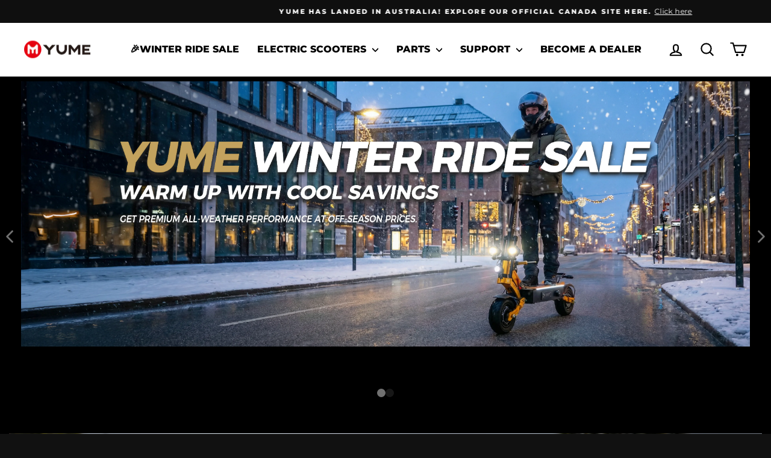

--- FILE ---
content_type: text/html; charset=utf-8
request_url: https://www.yumescooter.com/pages/yume-sale
body_size: 58403
content:















<!doctype html>
<html class="no-js" lang="en" dir="ltr">
  <head>
    <meta charset="utf-8">
    <meta http-equiv="X-UA-Compatible" content="IE=edge,chrome=1">
    <meta name="viewport" content="width=device-width,initial-scale=1">
    <meta name="theme-color" content="#111111">
    <link rel="canonical" href="https://www.yumescooter.com/pages/yume-sale">
    <link rel="preconnect" href="https://cdn.shopify.com" crossorigin>
    <link rel="preconnect" href="https://fonts.shopifycdn.com" crossorigin>
    <link rel="dns-prefetch" href="https://productreviews.shopifycdn.com">
    <link rel="dns-prefetch" href="https://ajax.googleapis.com">
    <link rel="dns-prefetch" href="https://maps.googleapis.com">
    <link rel="dns-prefetch" href="https://maps.gstatic.com">
    <!-- Google Tag Manager -->
<script>(function(w,d,s,l,i){w[l]=w[l]||[];w[l].push({'gtm.start':
new Date().getTime(),event:'gtm.js'});var f=d.getElementsByTagName(s)[0],
j=d.createElement(s),dl=l!='dataLayer'?'&l='+l:'';j.async=true;j.src=
'https://www.googletagmanager.com/gtm.js?id='+i+dl;f.parentNode.insertBefore(j,f);
})(window,document,'script','dataLayer','GTM-W2883F52');</script>
<!-- End Google Tag Manager --><link rel="shortcut icon" href="//www.yumescooter.com/cdn/shop/files/32x32_835d82d9-2ef2-4c0a-a452-6f28c21795ba_32x32.png?v=1710406760" type="image/png"><title>YUME SALE
&ndash; YUME Scooters
</title>
<meta name="description" content="Where design meets performance YUME has over 5,0000 high performance electric scooters sold. YUME uses genuine and reliable components and batteries. YUME offers full Warranty and a lifetime service promise. Where design meets performance YUME has over 5,0000 high performance electric scooters sold. YUME uses genuine a"><meta property="og:site_name" content="YUME Scooters">
  <meta property="og:url" content="https://www.yumescooter.com/pages/yume-sale">
  <meta property="og:title" content="YUME SALE">
  <meta property="og:type" content="website">
  <meta property="og:description" content="Where design meets performance YUME has over 5,0000 high performance electric scooters sold. YUME uses genuine and reliable components and batteries. YUME offers full Warranty and a lifetime service promise. Where design meets performance YUME has over 5,0000 high performance electric scooters sold. YUME uses genuine a"><meta property="og:image" content="http://www.yumescooter.com/cdn/shop/files/YUME_logo_black_chackout_left220x40_56d3e1f8-da5f-489d-a558-7552b16b6e0b.png?v=1702284785">
    <meta property="og:image:secure_url" content="https://www.yumescooter.com/cdn/shop/files/YUME_logo_black_chackout_left220x40_56d3e1f8-da5f-489d-a558-7552b16b6e0b.png?v=1702284785">
    <meta property="og:image:width" content="1200">
    <meta property="og:image:height" content="628"><meta name="twitter:site" content="@">
  <meta name="twitter:card" content="summary_large_image">
  <meta name="twitter:title" content="YUME SALE">
  <meta name="twitter:description" content="Where design meets performance YUME has over 5,0000 high performance electric scooters sold. YUME uses genuine and reliable components and batteries. YUME offers full Warranty and a lifetime service promise. Where design meets performance YUME has over 5,0000 high performance electric scooters sold. YUME uses genuine a">
<style data-shopify>@font-face {
  font-family: Montserrat;
  font-weight: 800;
  font-style: normal;
  font-display: swap;
  src: url("//www.yumescooter.com/cdn/fonts/montserrat/montserrat_n8.853056e398b4dadf6838423edb7abaa02f651554.woff2") format("woff2"),
       url("//www.yumescooter.com/cdn/fonts/montserrat/montserrat_n8.9201aba6104751e1b3e48577a5a739fc14862200.woff") format("woff");
}

  @font-face {
  font-family: Montserrat;
  font-weight: 400;
  font-style: normal;
  font-display: swap;
  src: url("//www.yumescooter.com/cdn/fonts/montserrat/montserrat_n4.81949fa0ac9fd2021e16436151e8eaa539321637.woff2") format("woff2"),
       url("//www.yumescooter.com/cdn/fonts/montserrat/montserrat_n4.a6c632ca7b62da89c3594789ba828388aac693fe.woff") format("woff");
}


  @font-face {
  font-family: Montserrat;
  font-weight: 600;
  font-style: normal;
  font-display: swap;
  src: url("//www.yumescooter.com/cdn/fonts/montserrat/montserrat_n6.1326b3e84230700ef15b3a29fb520639977513e0.woff2") format("woff2"),
       url("//www.yumescooter.com/cdn/fonts/montserrat/montserrat_n6.652f051080eb14192330daceed8cd53dfdc5ead9.woff") format("woff");
}

  @font-face {
  font-family: Montserrat;
  font-weight: 400;
  font-style: italic;
  font-display: swap;
  src: url("//www.yumescooter.com/cdn/fonts/montserrat/montserrat_i4.5a4ea298b4789e064f62a29aafc18d41f09ae59b.woff2") format("woff2"),
       url("//www.yumescooter.com/cdn/fonts/montserrat/montserrat_i4.072b5869c5e0ed5b9d2021e4c2af132e16681ad2.woff") format("woff");
}

  @font-face {
  font-family: Montserrat;
  font-weight: 600;
  font-style: italic;
  font-display: swap;
  src: url("//www.yumescooter.com/cdn/fonts/montserrat/montserrat_i6.e90155dd2f004112a61c0322d66d1f59dadfa84b.woff2") format("woff2"),
       url("//www.yumescooter.com/cdn/fonts/montserrat/montserrat_i6.41470518d8e9d7f1bcdd29a447c2397e5393943f.woff") format("woff");
}

</style><link href="//www.yumescooter.com/cdn/shop/t/184/assets/theme.css?v=172051506394929253481768211604" rel="stylesheet" type="text/css" media="all" />
<style data-shopify>:root {
    --typeHeaderPrimary: Montserrat;
    --typeHeaderFallback: sans-serif;
    --typeHeaderSize: 26px;
    --typeHeaderWeight: 800;
    --typeHeaderLineHeight: 1;
    --typeHeaderSpacing: 0.0em;

    --typeBasePrimary:Montserrat;
    --typeBaseFallback:sans-serif;
    --typeBaseSize: 14px;
    --typeBaseWeight: 400;
    --typeBaseSpacing: 0.025em;
    --typeBaseLineHeight: 1.5;
    --typeBaselineHeightMinus01: 1.4;

    --typeCollectionTitle: 20px;

    --iconWeight: 5px;
    --iconLinecaps: round;

    
        --buttonRadius: 50px;
    

    --colorGridOverlayOpacity: 0.1;
    }

    .placeholder-content {
    background-image: linear-gradient(100deg, #ffffff 40%, #f7f7f7 63%, #ffffff 79%);
    }</style><script>
      document.documentElement.className = document.documentElement.className.replace('no-js', 'js');

      window.theme = window.theme || {};
      theme.routes = {
        home: "/",
        cart: "/cart.js",
        cartPage: "/cart",
        cartAdd: "/cart/add.js",
        cartChange: "/cart/change.js",
        search: "/search",
        predictiveSearch: "/search/suggest"
      };
      theme.strings = {
        soldOut: "Sold Out",
        unavailable: "Unavailable",
        inStockLabel: "In stock, ready to ship",
        oneStockLabel: "Low stock - [count] item left",
        otherStockLabel: "Low stock - [count] items left",
        willNotShipUntil: "Ready to ship [date]",
        willBeInStockAfter: "Back in stock [date]",
        waitingForStock: "Backordered, shipping soon",
        savePrice: "Save [saved_amount]",
        cartEmpty: "Your cart is currently empty.",
        cartTermsConfirmation: "You must agree with the terms and conditions of sales to check out",
        searchCollections: "Collections",
        searchPages: "Pages",
        searchArticles: "Articles",
        productFrom: "from ",
        maxQuantity: "You can only have [quantity] of [title] in your cart."
      };
      theme.settings = {
        cartType: "drawer",
        isCustomerTemplate: false,
        moneyFormat: "${{amount}}",
        saveType: "dollar",
        productImageSize: "square",
        productImageCover: false,
        predictiveSearch: true,
        predictiveSearchType: null,
        predictiveSearchVendor: false,
        predictiveSearchPrice: false,
        quickView: false,
        themeName: 'yumescooter',
        themeVersion: "7.4.1"
      };
    </script>

    
  <script>window.performance && window.performance.mark && window.performance.mark('shopify.content_for_header.start');</script><meta name="google-site-verification" content="BK21z7wA0k5PVSHlw_0qjuWS0arUBpuGQuN-krG0e-I">
<meta name="facebook-domain-verification" content="n73ehf5ff2nhlxavuphyopj4vrs8ub">
<meta name="facebook-domain-verification" content="i2vfr0s1uyhefnrcgl87f8gb4sz0yr">
<meta name="google-site-verification" content="BK21z7wA0k5PVSHlw_0qjuWS0arUBpuGQuN-krG0e-I">
<meta id="shopify-digital-wallet" name="shopify-digital-wallet" content="/3936845859/digital_wallets/dialog">
<meta name="shopify-checkout-api-token" content="58d7eada2e373781f840344851f23596">
<meta id="in-context-paypal-metadata" data-shop-id="3936845859" data-venmo-supported="false" data-environment="production" data-locale="en_US" data-paypal-v4="true" data-currency="USD">
<link rel="alternate" hreflang="x-default" href="https://www.yumescooter.com/pages/yume-sale">
<link rel="alternate" hreflang="en" href="https://www.yumescooter.com/pages/yume-sale">
<link rel="alternate" hreflang="en-LT" href="https://eu.yumescooter.com/pages/yume-sale">
<link rel="alternate" hreflang="fr-LT" href="https://eu.yumescooter.com/fr/pages/yume-vente">
<link rel="alternate" hreflang="it-LT" href="https://eu.yumescooter.com/it/pages/yume-vendita">
<link rel="alternate" hreflang="de-LT" href="https://eu.yumescooter.com/de/pages/yume-verkauf">
<link rel="alternate" hreflang="nl-LT" href="https://eu.yumescooter.com/nl/pages/yume-verkoop">
<link rel="alternate" hreflang="es-LT" href="https://eu.yumescooter.com/es/pages/yume-venta">
<link rel="alternate" hreflang="pt-LT" href="https://eu.yumescooter.com/pt-pt/pages/yume-venda">
<link rel="alternate" hreflang="pl-LT" href="https://eu.yumescooter.com/pl/pages/yume-sprzedaz">
<link rel="alternate" hreflang="el-LT" href="https://eu.yumescooter.com/el/pages/yume-%CF%80%CF%8E%CE%BB%CE%B7%CF%83%CE%B7">
<link rel="alternate" hreflang="sv-LT" href="https://eu.yumescooter.com/sv/pages/yume-forsaljning">
<link rel="alternate" hreflang="hr-LT" href="https://eu.yumescooter.com/hr/pages/yume-prodaja">
<link rel="alternate" hreflang="bg-LT" href="https://eu.yumescooter.com/bg/pages/yume-%D0%BF%D1%80%D0%BE%D0%B4%D0%B0%D0%B6%D0%B1%D0%B0">
<link rel="alternate" hreflang="da-LT" href="https://eu.yumescooter.com/da/pages/yume-salg">
<link rel="alternate" hreflang="fi-LT" href="https://eu.yumescooter.com/fi/pages/yume-alennusmyynti">
<link rel="alternate" hreflang="cs-LT" href="https://eu.yumescooter.com/cs/pages/yume-prodej">
<link rel="alternate" hreflang="en-DK" href="https://eu.yumescooter.com/pages/yume-sale">
<link rel="alternate" hreflang="fr-DK" href="https://eu.yumescooter.com/fr/pages/yume-vente">
<link rel="alternate" hreflang="it-DK" href="https://eu.yumescooter.com/it/pages/yume-vendita">
<link rel="alternate" hreflang="de-DK" href="https://eu.yumescooter.com/de/pages/yume-verkauf">
<link rel="alternate" hreflang="nl-DK" href="https://eu.yumescooter.com/nl/pages/yume-verkoop">
<link rel="alternate" hreflang="es-DK" href="https://eu.yumescooter.com/es/pages/yume-venta">
<link rel="alternate" hreflang="pt-DK" href="https://eu.yumescooter.com/pt-pt/pages/yume-venda">
<link rel="alternate" hreflang="pl-DK" href="https://eu.yumescooter.com/pl/pages/yume-sprzedaz">
<link rel="alternate" hreflang="el-DK" href="https://eu.yumescooter.com/el/pages/yume-%CF%80%CF%8E%CE%BB%CE%B7%CF%83%CE%B7">
<link rel="alternate" hreflang="sv-DK" href="https://eu.yumescooter.com/sv/pages/yume-forsaljning">
<link rel="alternate" hreflang="hr-DK" href="https://eu.yumescooter.com/hr/pages/yume-prodaja">
<link rel="alternate" hreflang="bg-DK" href="https://eu.yumescooter.com/bg/pages/yume-%D0%BF%D1%80%D0%BE%D0%B4%D0%B0%D0%B6%D0%B1%D0%B0">
<link rel="alternate" hreflang="da-DK" href="https://eu.yumescooter.com/da/pages/yume-salg">
<link rel="alternate" hreflang="fi-DK" href="https://eu.yumescooter.com/fi/pages/yume-alennusmyynti">
<link rel="alternate" hreflang="cs-DK" href="https://eu.yumescooter.com/cs/pages/yume-prodej">
<link rel="alternate" hreflang="en-BG" href="https://eu.yumescooter.com/pages/yume-sale">
<link rel="alternate" hreflang="fr-BG" href="https://eu.yumescooter.com/fr/pages/yume-vente">
<link rel="alternate" hreflang="it-BG" href="https://eu.yumescooter.com/it/pages/yume-vendita">
<link rel="alternate" hreflang="de-BG" href="https://eu.yumescooter.com/de/pages/yume-verkauf">
<link rel="alternate" hreflang="nl-BG" href="https://eu.yumescooter.com/nl/pages/yume-verkoop">
<link rel="alternate" hreflang="es-BG" href="https://eu.yumescooter.com/es/pages/yume-venta">
<link rel="alternate" hreflang="pt-BG" href="https://eu.yumescooter.com/pt-pt/pages/yume-venda">
<link rel="alternate" hreflang="pl-BG" href="https://eu.yumescooter.com/pl/pages/yume-sprzedaz">
<link rel="alternate" hreflang="el-BG" href="https://eu.yumescooter.com/el/pages/yume-%CF%80%CF%8E%CE%BB%CE%B7%CF%83%CE%B7">
<link rel="alternate" hreflang="sv-BG" href="https://eu.yumescooter.com/sv/pages/yume-forsaljning">
<link rel="alternate" hreflang="hr-BG" href="https://eu.yumescooter.com/hr/pages/yume-prodaja">
<link rel="alternate" hreflang="bg-BG" href="https://eu.yumescooter.com/bg/pages/yume-%D0%BF%D1%80%D0%BE%D0%B4%D0%B0%D0%B6%D0%B1%D0%B0">
<link rel="alternate" hreflang="da-BG" href="https://eu.yumescooter.com/da/pages/yume-salg">
<link rel="alternate" hreflang="fi-BG" href="https://eu.yumescooter.com/fi/pages/yume-alennusmyynti">
<link rel="alternate" hreflang="cs-BG" href="https://eu.yumescooter.com/cs/pages/yume-prodej">
<link rel="alternate" hreflang="en-HR" href="https://eu.yumescooter.com/pages/yume-sale">
<link rel="alternate" hreflang="fr-HR" href="https://eu.yumescooter.com/fr/pages/yume-vente">
<link rel="alternate" hreflang="it-HR" href="https://eu.yumescooter.com/it/pages/yume-vendita">
<link rel="alternate" hreflang="de-HR" href="https://eu.yumescooter.com/de/pages/yume-verkauf">
<link rel="alternate" hreflang="nl-HR" href="https://eu.yumescooter.com/nl/pages/yume-verkoop">
<link rel="alternate" hreflang="es-HR" href="https://eu.yumescooter.com/es/pages/yume-venta">
<link rel="alternate" hreflang="pt-HR" href="https://eu.yumescooter.com/pt-pt/pages/yume-venda">
<link rel="alternate" hreflang="pl-HR" href="https://eu.yumescooter.com/pl/pages/yume-sprzedaz">
<link rel="alternate" hreflang="el-HR" href="https://eu.yumescooter.com/el/pages/yume-%CF%80%CF%8E%CE%BB%CE%B7%CF%83%CE%B7">
<link rel="alternate" hreflang="sv-HR" href="https://eu.yumescooter.com/sv/pages/yume-forsaljning">
<link rel="alternate" hreflang="hr-HR" href="https://eu.yumescooter.com/hr/pages/yume-prodaja">
<link rel="alternate" hreflang="bg-HR" href="https://eu.yumescooter.com/bg/pages/yume-%D0%BF%D1%80%D0%BE%D0%B4%D0%B0%D0%B6%D0%B1%D0%B0">
<link rel="alternate" hreflang="da-HR" href="https://eu.yumescooter.com/da/pages/yume-salg">
<link rel="alternate" hreflang="fi-HR" href="https://eu.yumescooter.com/fi/pages/yume-alennusmyynti">
<link rel="alternate" hreflang="cs-HR" href="https://eu.yumescooter.com/cs/pages/yume-prodej">
<link rel="alternate" hreflang="en-HU" href="https://eu.yumescooter.com/pages/yume-sale">
<link rel="alternate" hreflang="fr-HU" href="https://eu.yumescooter.com/fr/pages/yume-vente">
<link rel="alternate" hreflang="it-HU" href="https://eu.yumescooter.com/it/pages/yume-vendita">
<link rel="alternate" hreflang="de-HU" href="https://eu.yumescooter.com/de/pages/yume-verkauf">
<link rel="alternate" hreflang="nl-HU" href="https://eu.yumescooter.com/nl/pages/yume-verkoop">
<link rel="alternate" hreflang="es-HU" href="https://eu.yumescooter.com/es/pages/yume-venta">
<link rel="alternate" hreflang="pt-HU" href="https://eu.yumescooter.com/pt-pt/pages/yume-venda">
<link rel="alternate" hreflang="pl-HU" href="https://eu.yumescooter.com/pl/pages/yume-sprzedaz">
<link rel="alternate" hreflang="el-HU" href="https://eu.yumescooter.com/el/pages/yume-%CF%80%CF%8E%CE%BB%CE%B7%CF%83%CE%B7">
<link rel="alternate" hreflang="sv-HU" href="https://eu.yumescooter.com/sv/pages/yume-forsaljning">
<link rel="alternate" hreflang="hr-HU" href="https://eu.yumescooter.com/hr/pages/yume-prodaja">
<link rel="alternate" hreflang="bg-HU" href="https://eu.yumescooter.com/bg/pages/yume-%D0%BF%D1%80%D0%BE%D0%B4%D0%B0%D0%B6%D0%B1%D0%B0">
<link rel="alternate" hreflang="da-HU" href="https://eu.yumescooter.com/da/pages/yume-salg">
<link rel="alternate" hreflang="fi-HU" href="https://eu.yumescooter.com/fi/pages/yume-alennusmyynti">
<link rel="alternate" hreflang="cs-HU" href="https://eu.yumescooter.com/cs/pages/yume-prodej">
<link rel="alternate" hreflang="en-LU" href="https://eu.yumescooter.com/pages/yume-sale">
<link rel="alternate" hreflang="fr-LU" href="https://eu.yumescooter.com/fr/pages/yume-vente">
<link rel="alternate" hreflang="it-LU" href="https://eu.yumescooter.com/it/pages/yume-vendita">
<link rel="alternate" hreflang="de-LU" href="https://eu.yumescooter.com/de/pages/yume-verkauf">
<link rel="alternate" hreflang="nl-LU" href="https://eu.yumescooter.com/nl/pages/yume-verkoop">
<link rel="alternate" hreflang="es-LU" href="https://eu.yumescooter.com/es/pages/yume-venta">
<link rel="alternate" hreflang="pt-LU" href="https://eu.yumescooter.com/pt-pt/pages/yume-venda">
<link rel="alternate" hreflang="pl-LU" href="https://eu.yumescooter.com/pl/pages/yume-sprzedaz">
<link rel="alternate" hreflang="el-LU" href="https://eu.yumescooter.com/el/pages/yume-%CF%80%CF%8E%CE%BB%CE%B7%CF%83%CE%B7">
<link rel="alternate" hreflang="sv-LU" href="https://eu.yumescooter.com/sv/pages/yume-forsaljning">
<link rel="alternate" hreflang="hr-LU" href="https://eu.yumescooter.com/hr/pages/yume-prodaja">
<link rel="alternate" hreflang="bg-LU" href="https://eu.yumescooter.com/bg/pages/yume-%D0%BF%D1%80%D0%BE%D0%B4%D0%B0%D0%B6%D0%B1%D0%B0">
<link rel="alternate" hreflang="da-LU" href="https://eu.yumescooter.com/da/pages/yume-salg">
<link rel="alternate" hreflang="fi-LU" href="https://eu.yumescooter.com/fi/pages/yume-alennusmyynti">
<link rel="alternate" hreflang="cs-LU" href="https://eu.yumescooter.com/cs/pages/yume-prodej">
<link rel="alternate" hreflang="en-AT" href="https://eu.yumescooter.com/pages/yume-sale">
<link rel="alternate" hreflang="fr-AT" href="https://eu.yumescooter.com/fr/pages/yume-vente">
<link rel="alternate" hreflang="it-AT" href="https://eu.yumescooter.com/it/pages/yume-vendita">
<link rel="alternate" hreflang="de-AT" href="https://eu.yumescooter.com/de/pages/yume-verkauf">
<link rel="alternate" hreflang="nl-AT" href="https://eu.yumescooter.com/nl/pages/yume-verkoop">
<link rel="alternate" hreflang="es-AT" href="https://eu.yumescooter.com/es/pages/yume-venta">
<link rel="alternate" hreflang="pt-AT" href="https://eu.yumescooter.com/pt-pt/pages/yume-venda">
<link rel="alternate" hreflang="pl-AT" href="https://eu.yumescooter.com/pl/pages/yume-sprzedaz">
<link rel="alternate" hreflang="el-AT" href="https://eu.yumescooter.com/el/pages/yume-%CF%80%CF%8E%CE%BB%CE%B7%CF%83%CE%B7">
<link rel="alternate" hreflang="sv-AT" href="https://eu.yumescooter.com/sv/pages/yume-forsaljning">
<link rel="alternate" hreflang="hr-AT" href="https://eu.yumescooter.com/hr/pages/yume-prodaja">
<link rel="alternate" hreflang="bg-AT" href="https://eu.yumescooter.com/bg/pages/yume-%D0%BF%D1%80%D0%BE%D0%B4%D0%B0%D0%B6%D0%B1%D0%B0">
<link rel="alternate" hreflang="da-AT" href="https://eu.yumescooter.com/da/pages/yume-salg">
<link rel="alternate" hreflang="fi-AT" href="https://eu.yumescooter.com/fi/pages/yume-alennusmyynti">
<link rel="alternate" hreflang="cs-AT" href="https://eu.yumescooter.com/cs/pages/yume-prodej">
<link rel="alternate" hreflang="en-GR" href="https://eu.yumescooter.com/pages/yume-sale">
<link rel="alternate" hreflang="fr-GR" href="https://eu.yumescooter.com/fr/pages/yume-vente">
<link rel="alternate" hreflang="it-GR" href="https://eu.yumescooter.com/it/pages/yume-vendita">
<link rel="alternate" hreflang="de-GR" href="https://eu.yumescooter.com/de/pages/yume-verkauf">
<link rel="alternate" hreflang="nl-GR" href="https://eu.yumescooter.com/nl/pages/yume-verkoop">
<link rel="alternate" hreflang="es-GR" href="https://eu.yumescooter.com/es/pages/yume-venta">
<link rel="alternate" hreflang="pt-GR" href="https://eu.yumescooter.com/pt-pt/pages/yume-venda">
<link rel="alternate" hreflang="pl-GR" href="https://eu.yumescooter.com/pl/pages/yume-sprzedaz">
<link rel="alternate" hreflang="el-GR" href="https://eu.yumescooter.com/el/pages/yume-%CF%80%CF%8E%CE%BB%CE%B7%CF%83%CE%B7">
<link rel="alternate" hreflang="sv-GR" href="https://eu.yumescooter.com/sv/pages/yume-forsaljning">
<link rel="alternate" hreflang="hr-GR" href="https://eu.yumescooter.com/hr/pages/yume-prodaja">
<link rel="alternate" hreflang="bg-GR" href="https://eu.yumescooter.com/bg/pages/yume-%D0%BF%D1%80%D0%BE%D0%B4%D0%B0%D0%B6%D0%B1%D0%B0">
<link rel="alternate" hreflang="da-GR" href="https://eu.yumescooter.com/da/pages/yume-salg">
<link rel="alternate" hreflang="fi-GR" href="https://eu.yumescooter.com/fi/pages/yume-alennusmyynti">
<link rel="alternate" hreflang="cs-GR" href="https://eu.yumescooter.com/cs/pages/yume-prodej">
<link rel="alternate" hreflang="en-DE" href="https://eu.yumescooter.com/pages/yume-sale">
<link rel="alternate" hreflang="fr-DE" href="https://eu.yumescooter.com/fr/pages/yume-vente">
<link rel="alternate" hreflang="it-DE" href="https://eu.yumescooter.com/it/pages/yume-vendita">
<link rel="alternate" hreflang="de-DE" href="https://eu.yumescooter.com/de/pages/yume-verkauf">
<link rel="alternate" hreflang="nl-DE" href="https://eu.yumescooter.com/nl/pages/yume-verkoop">
<link rel="alternate" hreflang="es-DE" href="https://eu.yumescooter.com/es/pages/yume-venta">
<link rel="alternate" hreflang="pt-DE" href="https://eu.yumescooter.com/pt-pt/pages/yume-venda">
<link rel="alternate" hreflang="pl-DE" href="https://eu.yumescooter.com/pl/pages/yume-sprzedaz">
<link rel="alternate" hreflang="el-DE" href="https://eu.yumescooter.com/el/pages/yume-%CF%80%CF%8E%CE%BB%CE%B7%CF%83%CE%B7">
<link rel="alternate" hreflang="sv-DE" href="https://eu.yumescooter.com/sv/pages/yume-forsaljning">
<link rel="alternate" hreflang="hr-DE" href="https://eu.yumescooter.com/hr/pages/yume-prodaja">
<link rel="alternate" hreflang="bg-DE" href="https://eu.yumescooter.com/bg/pages/yume-%D0%BF%D1%80%D0%BE%D0%B4%D0%B0%D0%B6%D0%B1%D0%B0">
<link rel="alternate" hreflang="da-DE" href="https://eu.yumescooter.com/da/pages/yume-salg">
<link rel="alternate" hreflang="fi-DE" href="https://eu.yumescooter.com/fi/pages/yume-alennusmyynti">
<link rel="alternate" hreflang="cs-DE" href="https://eu.yumescooter.com/cs/pages/yume-prodej">
<link rel="alternate" hreflang="en-IT" href="https://eu.yumescooter.com/pages/yume-sale">
<link rel="alternate" hreflang="fr-IT" href="https://eu.yumescooter.com/fr/pages/yume-vente">
<link rel="alternate" hreflang="it-IT" href="https://eu.yumescooter.com/it/pages/yume-vendita">
<link rel="alternate" hreflang="de-IT" href="https://eu.yumescooter.com/de/pages/yume-verkauf">
<link rel="alternate" hreflang="nl-IT" href="https://eu.yumescooter.com/nl/pages/yume-verkoop">
<link rel="alternate" hreflang="es-IT" href="https://eu.yumescooter.com/es/pages/yume-venta">
<link rel="alternate" hreflang="pt-IT" href="https://eu.yumescooter.com/pt-pt/pages/yume-venda">
<link rel="alternate" hreflang="pl-IT" href="https://eu.yumescooter.com/pl/pages/yume-sprzedaz">
<link rel="alternate" hreflang="el-IT" href="https://eu.yumescooter.com/el/pages/yume-%CF%80%CF%8E%CE%BB%CE%B7%CF%83%CE%B7">
<link rel="alternate" hreflang="sv-IT" href="https://eu.yumescooter.com/sv/pages/yume-forsaljning">
<link rel="alternate" hreflang="hr-IT" href="https://eu.yumescooter.com/hr/pages/yume-prodaja">
<link rel="alternate" hreflang="bg-IT" href="https://eu.yumescooter.com/bg/pages/yume-%D0%BF%D1%80%D0%BE%D0%B4%D0%B0%D0%B6%D0%B1%D0%B0">
<link rel="alternate" hreflang="da-IT" href="https://eu.yumescooter.com/da/pages/yume-salg">
<link rel="alternate" hreflang="fi-IT" href="https://eu.yumescooter.com/fi/pages/yume-alennusmyynti">
<link rel="alternate" hreflang="cs-IT" href="https://eu.yumescooter.com/cs/pages/yume-prodej">
<link rel="alternate" hreflang="en-LV" href="https://eu.yumescooter.com/pages/yume-sale">
<link rel="alternate" hreflang="fr-LV" href="https://eu.yumescooter.com/fr/pages/yume-vente">
<link rel="alternate" hreflang="it-LV" href="https://eu.yumescooter.com/it/pages/yume-vendita">
<link rel="alternate" hreflang="de-LV" href="https://eu.yumescooter.com/de/pages/yume-verkauf">
<link rel="alternate" hreflang="nl-LV" href="https://eu.yumescooter.com/nl/pages/yume-verkoop">
<link rel="alternate" hreflang="es-LV" href="https://eu.yumescooter.com/es/pages/yume-venta">
<link rel="alternate" hreflang="pt-LV" href="https://eu.yumescooter.com/pt-pt/pages/yume-venda">
<link rel="alternate" hreflang="pl-LV" href="https://eu.yumescooter.com/pl/pages/yume-sprzedaz">
<link rel="alternate" hreflang="el-LV" href="https://eu.yumescooter.com/el/pages/yume-%CF%80%CF%8E%CE%BB%CE%B7%CF%83%CE%B7">
<link rel="alternate" hreflang="sv-LV" href="https://eu.yumescooter.com/sv/pages/yume-forsaljning">
<link rel="alternate" hreflang="hr-LV" href="https://eu.yumescooter.com/hr/pages/yume-prodaja">
<link rel="alternate" hreflang="bg-LV" href="https://eu.yumescooter.com/bg/pages/yume-%D0%BF%D1%80%D0%BE%D0%B4%D0%B0%D0%B6%D0%B1%D0%B0">
<link rel="alternate" hreflang="da-LV" href="https://eu.yumescooter.com/da/pages/yume-salg">
<link rel="alternate" hreflang="fi-LV" href="https://eu.yumescooter.com/fi/pages/yume-alennusmyynti">
<link rel="alternate" hreflang="cs-LV" href="https://eu.yumescooter.com/cs/pages/yume-prodej">
<link rel="alternate" hreflang="en-CZ" href="https://eu.yumescooter.com/pages/yume-sale">
<link rel="alternate" hreflang="fr-CZ" href="https://eu.yumescooter.com/fr/pages/yume-vente">
<link rel="alternate" hreflang="it-CZ" href="https://eu.yumescooter.com/it/pages/yume-vendita">
<link rel="alternate" hreflang="de-CZ" href="https://eu.yumescooter.com/de/pages/yume-verkauf">
<link rel="alternate" hreflang="nl-CZ" href="https://eu.yumescooter.com/nl/pages/yume-verkoop">
<link rel="alternate" hreflang="es-CZ" href="https://eu.yumescooter.com/es/pages/yume-venta">
<link rel="alternate" hreflang="pt-CZ" href="https://eu.yumescooter.com/pt-pt/pages/yume-venda">
<link rel="alternate" hreflang="pl-CZ" href="https://eu.yumescooter.com/pl/pages/yume-sprzedaz">
<link rel="alternate" hreflang="el-CZ" href="https://eu.yumescooter.com/el/pages/yume-%CF%80%CF%8E%CE%BB%CE%B7%CF%83%CE%B7">
<link rel="alternate" hreflang="sv-CZ" href="https://eu.yumescooter.com/sv/pages/yume-forsaljning">
<link rel="alternate" hreflang="hr-CZ" href="https://eu.yumescooter.com/hr/pages/yume-prodaja">
<link rel="alternate" hreflang="bg-CZ" href="https://eu.yumescooter.com/bg/pages/yume-%D0%BF%D1%80%D0%BE%D0%B4%D0%B0%D0%B6%D0%B1%D0%B0">
<link rel="alternate" hreflang="da-CZ" href="https://eu.yumescooter.com/da/pages/yume-salg">
<link rel="alternate" hreflang="fi-CZ" href="https://eu.yumescooter.com/fi/pages/yume-alennusmyynti">
<link rel="alternate" hreflang="cs-CZ" href="https://eu.yumescooter.com/cs/pages/yume-prodej">
<link rel="alternate" hreflang="en-MC" href="https://eu.yumescooter.com/pages/yume-sale">
<link rel="alternate" hreflang="fr-MC" href="https://eu.yumescooter.com/fr/pages/yume-vente">
<link rel="alternate" hreflang="it-MC" href="https://eu.yumescooter.com/it/pages/yume-vendita">
<link rel="alternate" hreflang="de-MC" href="https://eu.yumescooter.com/de/pages/yume-verkauf">
<link rel="alternate" hreflang="nl-MC" href="https://eu.yumescooter.com/nl/pages/yume-verkoop">
<link rel="alternate" hreflang="es-MC" href="https://eu.yumescooter.com/es/pages/yume-venta">
<link rel="alternate" hreflang="pt-MC" href="https://eu.yumescooter.com/pt-pt/pages/yume-venda">
<link rel="alternate" hreflang="pl-MC" href="https://eu.yumescooter.com/pl/pages/yume-sprzedaz">
<link rel="alternate" hreflang="el-MC" href="https://eu.yumescooter.com/el/pages/yume-%CF%80%CF%8E%CE%BB%CE%B7%CF%83%CE%B7">
<link rel="alternate" hreflang="sv-MC" href="https://eu.yumescooter.com/sv/pages/yume-forsaljning">
<link rel="alternate" hreflang="hr-MC" href="https://eu.yumescooter.com/hr/pages/yume-prodaja">
<link rel="alternate" hreflang="bg-MC" href="https://eu.yumescooter.com/bg/pages/yume-%D0%BF%D1%80%D0%BE%D0%B4%D0%B0%D0%B6%D0%B1%D0%B0">
<link rel="alternate" hreflang="da-MC" href="https://eu.yumescooter.com/da/pages/yume-salg">
<link rel="alternate" hreflang="fi-MC" href="https://eu.yumescooter.com/fi/pages/yume-alennusmyynti">
<link rel="alternate" hreflang="cs-MC" href="https://eu.yumescooter.com/cs/pages/yume-prodej">
<link rel="alternate" hreflang="en-SK" href="https://eu.yumescooter.com/pages/yume-sale">
<link rel="alternate" hreflang="fr-SK" href="https://eu.yumescooter.com/fr/pages/yume-vente">
<link rel="alternate" hreflang="it-SK" href="https://eu.yumescooter.com/it/pages/yume-vendita">
<link rel="alternate" hreflang="de-SK" href="https://eu.yumescooter.com/de/pages/yume-verkauf">
<link rel="alternate" hreflang="nl-SK" href="https://eu.yumescooter.com/nl/pages/yume-verkoop">
<link rel="alternate" hreflang="es-SK" href="https://eu.yumescooter.com/es/pages/yume-venta">
<link rel="alternate" hreflang="pt-SK" href="https://eu.yumescooter.com/pt-pt/pages/yume-venda">
<link rel="alternate" hreflang="pl-SK" href="https://eu.yumescooter.com/pl/pages/yume-sprzedaz">
<link rel="alternate" hreflang="el-SK" href="https://eu.yumescooter.com/el/pages/yume-%CF%80%CF%8E%CE%BB%CE%B7%CF%83%CE%B7">
<link rel="alternate" hreflang="sv-SK" href="https://eu.yumescooter.com/sv/pages/yume-forsaljning">
<link rel="alternate" hreflang="hr-SK" href="https://eu.yumescooter.com/hr/pages/yume-prodaja">
<link rel="alternate" hreflang="bg-SK" href="https://eu.yumescooter.com/bg/pages/yume-%D0%BF%D1%80%D0%BE%D0%B4%D0%B0%D0%B6%D0%B1%D0%B0">
<link rel="alternate" hreflang="da-SK" href="https://eu.yumescooter.com/da/pages/yume-salg">
<link rel="alternate" hreflang="fi-SK" href="https://eu.yumescooter.com/fi/pages/yume-alennusmyynti">
<link rel="alternate" hreflang="cs-SK" href="https://eu.yumescooter.com/cs/pages/yume-prodej">
<link rel="alternate" hreflang="en-SI" href="https://eu.yumescooter.com/pages/yume-sale">
<link rel="alternate" hreflang="fr-SI" href="https://eu.yumescooter.com/fr/pages/yume-vente">
<link rel="alternate" hreflang="it-SI" href="https://eu.yumescooter.com/it/pages/yume-vendita">
<link rel="alternate" hreflang="de-SI" href="https://eu.yumescooter.com/de/pages/yume-verkauf">
<link rel="alternate" hreflang="nl-SI" href="https://eu.yumescooter.com/nl/pages/yume-verkoop">
<link rel="alternate" hreflang="es-SI" href="https://eu.yumescooter.com/es/pages/yume-venta">
<link rel="alternate" hreflang="pt-SI" href="https://eu.yumescooter.com/pt-pt/pages/yume-venda">
<link rel="alternate" hreflang="pl-SI" href="https://eu.yumescooter.com/pl/pages/yume-sprzedaz">
<link rel="alternate" hreflang="el-SI" href="https://eu.yumescooter.com/el/pages/yume-%CF%80%CF%8E%CE%BB%CE%B7%CF%83%CE%B7">
<link rel="alternate" hreflang="sv-SI" href="https://eu.yumescooter.com/sv/pages/yume-forsaljning">
<link rel="alternate" hreflang="hr-SI" href="https://eu.yumescooter.com/hr/pages/yume-prodaja">
<link rel="alternate" hreflang="bg-SI" href="https://eu.yumescooter.com/bg/pages/yume-%D0%BF%D1%80%D0%BE%D0%B4%D0%B0%D0%B6%D0%B1%D0%B0">
<link rel="alternate" hreflang="da-SI" href="https://eu.yumescooter.com/da/pages/yume-salg">
<link rel="alternate" hreflang="fi-SI" href="https://eu.yumescooter.com/fi/pages/yume-alennusmyynti">
<link rel="alternate" hreflang="cs-SI" href="https://eu.yumescooter.com/cs/pages/yume-prodej">
<link rel="alternate" hreflang="en-BE" href="https://eu.yumescooter.com/pages/yume-sale">
<link rel="alternate" hreflang="fr-BE" href="https://eu.yumescooter.com/fr/pages/yume-vente">
<link rel="alternate" hreflang="it-BE" href="https://eu.yumescooter.com/it/pages/yume-vendita">
<link rel="alternate" hreflang="de-BE" href="https://eu.yumescooter.com/de/pages/yume-verkauf">
<link rel="alternate" hreflang="nl-BE" href="https://eu.yumescooter.com/nl/pages/yume-verkoop">
<link rel="alternate" hreflang="es-BE" href="https://eu.yumescooter.com/es/pages/yume-venta">
<link rel="alternate" hreflang="pt-BE" href="https://eu.yumescooter.com/pt-pt/pages/yume-venda">
<link rel="alternate" hreflang="pl-BE" href="https://eu.yumescooter.com/pl/pages/yume-sprzedaz">
<link rel="alternate" hreflang="el-BE" href="https://eu.yumescooter.com/el/pages/yume-%CF%80%CF%8E%CE%BB%CE%B7%CF%83%CE%B7">
<link rel="alternate" hreflang="sv-BE" href="https://eu.yumescooter.com/sv/pages/yume-forsaljning">
<link rel="alternate" hreflang="hr-BE" href="https://eu.yumescooter.com/hr/pages/yume-prodaja">
<link rel="alternate" hreflang="bg-BE" href="https://eu.yumescooter.com/bg/pages/yume-%D0%BF%D1%80%D0%BE%D0%B4%D0%B0%D0%B6%D0%B1%D0%B0">
<link rel="alternate" hreflang="da-BE" href="https://eu.yumescooter.com/da/pages/yume-salg">
<link rel="alternate" hreflang="fi-BE" href="https://eu.yumescooter.com/fi/pages/yume-alennusmyynti">
<link rel="alternate" hreflang="cs-BE" href="https://eu.yumescooter.com/cs/pages/yume-prodej">
<link rel="alternate" hreflang="en-PL" href="https://eu.yumescooter.com/pages/yume-sale">
<link rel="alternate" hreflang="fr-PL" href="https://eu.yumescooter.com/fr/pages/yume-vente">
<link rel="alternate" hreflang="it-PL" href="https://eu.yumescooter.com/it/pages/yume-vendita">
<link rel="alternate" hreflang="de-PL" href="https://eu.yumescooter.com/de/pages/yume-verkauf">
<link rel="alternate" hreflang="nl-PL" href="https://eu.yumescooter.com/nl/pages/yume-verkoop">
<link rel="alternate" hreflang="es-PL" href="https://eu.yumescooter.com/es/pages/yume-venta">
<link rel="alternate" hreflang="pt-PL" href="https://eu.yumescooter.com/pt-pt/pages/yume-venda">
<link rel="alternate" hreflang="pl-PL" href="https://eu.yumescooter.com/pl/pages/yume-sprzedaz">
<link rel="alternate" hreflang="el-PL" href="https://eu.yumescooter.com/el/pages/yume-%CF%80%CF%8E%CE%BB%CE%B7%CF%83%CE%B7">
<link rel="alternate" hreflang="sv-PL" href="https://eu.yumescooter.com/sv/pages/yume-forsaljning">
<link rel="alternate" hreflang="hr-PL" href="https://eu.yumescooter.com/hr/pages/yume-prodaja">
<link rel="alternate" hreflang="bg-PL" href="https://eu.yumescooter.com/bg/pages/yume-%D0%BF%D1%80%D0%BE%D0%B4%D0%B0%D0%B6%D0%B1%D0%B0">
<link rel="alternate" hreflang="da-PL" href="https://eu.yumescooter.com/da/pages/yume-salg">
<link rel="alternate" hreflang="fi-PL" href="https://eu.yumescooter.com/fi/pages/yume-alennusmyynti">
<link rel="alternate" hreflang="cs-PL" href="https://eu.yumescooter.com/cs/pages/yume-prodej">
<link rel="alternate" hreflang="en-IE" href="https://eu.yumescooter.com/pages/yume-sale">
<link rel="alternate" hreflang="fr-IE" href="https://eu.yumescooter.com/fr/pages/yume-vente">
<link rel="alternate" hreflang="it-IE" href="https://eu.yumescooter.com/it/pages/yume-vendita">
<link rel="alternate" hreflang="de-IE" href="https://eu.yumescooter.com/de/pages/yume-verkauf">
<link rel="alternate" hreflang="nl-IE" href="https://eu.yumescooter.com/nl/pages/yume-verkoop">
<link rel="alternate" hreflang="es-IE" href="https://eu.yumescooter.com/es/pages/yume-venta">
<link rel="alternate" hreflang="pt-IE" href="https://eu.yumescooter.com/pt-pt/pages/yume-venda">
<link rel="alternate" hreflang="pl-IE" href="https://eu.yumescooter.com/pl/pages/yume-sprzedaz">
<link rel="alternate" hreflang="el-IE" href="https://eu.yumescooter.com/el/pages/yume-%CF%80%CF%8E%CE%BB%CE%B7%CF%83%CE%B7">
<link rel="alternate" hreflang="sv-IE" href="https://eu.yumescooter.com/sv/pages/yume-forsaljning">
<link rel="alternate" hreflang="hr-IE" href="https://eu.yumescooter.com/hr/pages/yume-prodaja">
<link rel="alternate" hreflang="bg-IE" href="https://eu.yumescooter.com/bg/pages/yume-%D0%BF%D1%80%D0%BE%D0%B4%D0%B0%D0%B6%D0%B1%D0%B0">
<link rel="alternate" hreflang="da-IE" href="https://eu.yumescooter.com/da/pages/yume-salg">
<link rel="alternate" hreflang="fi-IE" href="https://eu.yumescooter.com/fi/pages/yume-alennusmyynti">
<link rel="alternate" hreflang="cs-IE" href="https://eu.yumescooter.com/cs/pages/yume-prodej">
<link rel="alternate" hreflang="en-EE" href="https://eu.yumescooter.com/pages/yume-sale">
<link rel="alternate" hreflang="fr-EE" href="https://eu.yumescooter.com/fr/pages/yume-vente">
<link rel="alternate" hreflang="it-EE" href="https://eu.yumescooter.com/it/pages/yume-vendita">
<link rel="alternate" hreflang="de-EE" href="https://eu.yumescooter.com/de/pages/yume-verkauf">
<link rel="alternate" hreflang="nl-EE" href="https://eu.yumescooter.com/nl/pages/yume-verkoop">
<link rel="alternate" hreflang="es-EE" href="https://eu.yumescooter.com/es/pages/yume-venta">
<link rel="alternate" hreflang="pt-EE" href="https://eu.yumescooter.com/pt-pt/pages/yume-venda">
<link rel="alternate" hreflang="pl-EE" href="https://eu.yumescooter.com/pl/pages/yume-sprzedaz">
<link rel="alternate" hreflang="el-EE" href="https://eu.yumescooter.com/el/pages/yume-%CF%80%CF%8E%CE%BB%CE%B7%CF%83%CE%B7">
<link rel="alternate" hreflang="sv-EE" href="https://eu.yumescooter.com/sv/pages/yume-forsaljning">
<link rel="alternate" hreflang="hr-EE" href="https://eu.yumescooter.com/hr/pages/yume-prodaja">
<link rel="alternate" hreflang="bg-EE" href="https://eu.yumescooter.com/bg/pages/yume-%D0%BF%D1%80%D0%BE%D0%B4%D0%B0%D0%B6%D0%B1%D0%B0">
<link rel="alternate" hreflang="da-EE" href="https://eu.yumescooter.com/da/pages/yume-salg">
<link rel="alternate" hreflang="fi-EE" href="https://eu.yumescooter.com/fi/pages/yume-alennusmyynti">
<link rel="alternate" hreflang="cs-EE" href="https://eu.yumescooter.com/cs/pages/yume-prodej">
<link rel="alternate" hreflang="en-SE" href="https://eu.yumescooter.com/pages/yume-sale">
<link rel="alternate" hreflang="fr-SE" href="https://eu.yumescooter.com/fr/pages/yume-vente">
<link rel="alternate" hreflang="it-SE" href="https://eu.yumescooter.com/it/pages/yume-vendita">
<link rel="alternate" hreflang="de-SE" href="https://eu.yumescooter.com/de/pages/yume-verkauf">
<link rel="alternate" hreflang="nl-SE" href="https://eu.yumescooter.com/nl/pages/yume-verkoop">
<link rel="alternate" hreflang="es-SE" href="https://eu.yumescooter.com/es/pages/yume-venta">
<link rel="alternate" hreflang="pt-SE" href="https://eu.yumescooter.com/pt-pt/pages/yume-venda">
<link rel="alternate" hreflang="pl-SE" href="https://eu.yumescooter.com/pl/pages/yume-sprzedaz">
<link rel="alternate" hreflang="el-SE" href="https://eu.yumescooter.com/el/pages/yume-%CF%80%CF%8E%CE%BB%CE%B7%CF%83%CE%B7">
<link rel="alternate" hreflang="sv-SE" href="https://eu.yumescooter.com/sv/pages/yume-forsaljning">
<link rel="alternate" hreflang="hr-SE" href="https://eu.yumescooter.com/hr/pages/yume-prodaja">
<link rel="alternate" hreflang="bg-SE" href="https://eu.yumescooter.com/bg/pages/yume-%D0%BF%D1%80%D0%BE%D0%B4%D0%B0%D0%B6%D0%B1%D0%B0">
<link rel="alternate" hreflang="da-SE" href="https://eu.yumescooter.com/da/pages/yume-salg">
<link rel="alternate" hreflang="fi-SE" href="https://eu.yumescooter.com/fi/pages/yume-alennusmyynti">
<link rel="alternate" hreflang="cs-SE" href="https://eu.yumescooter.com/cs/pages/yume-prodej">
<link rel="alternate" hreflang="en-RO" href="https://eu.yumescooter.com/pages/yume-sale">
<link rel="alternate" hreflang="fr-RO" href="https://eu.yumescooter.com/fr/pages/yume-vente">
<link rel="alternate" hreflang="it-RO" href="https://eu.yumescooter.com/it/pages/yume-vendita">
<link rel="alternate" hreflang="de-RO" href="https://eu.yumescooter.com/de/pages/yume-verkauf">
<link rel="alternate" hreflang="nl-RO" href="https://eu.yumescooter.com/nl/pages/yume-verkoop">
<link rel="alternate" hreflang="es-RO" href="https://eu.yumescooter.com/es/pages/yume-venta">
<link rel="alternate" hreflang="pt-RO" href="https://eu.yumescooter.com/pt-pt/pages/yume-venda">
<link rel="alternate" hreflang="pl-RO" href="https://eu.yumescooter.com/pl/pages/yume-sprzedaz">
<link rel="alternate" hreflang="el-RO" href="https://eu.yumescooter.com/el/pages/yume-%CF%80%CF%8E%CE%BB%CE%B7%CF%83%CE%B7">
<link rel="alternate" hreflang="sv-RO" href="https://eu.yumescooter.com/sv/pages/yume-forsaljning">
<link rel="alternate" hreflang="hr-RO" href="https://eu.yumescooter.com/hr/pages/yume-prodaja">
<link rel="alternate" hreflang="bg-RO" href="https://eu.yumescooter.com/bg/pages/yume-%D0%BF%D1%80%D0%BE%D0%B4%D0%B0%D0%B6%D0%B1%D0%B0">
<link rel="alternate" hreflang="da-RO" href="https://eu.yumescooter.com/da/pages/yume-salg">
<link rel="alternate" hreflang="fi-RO" href="https://eu.yumescooter.com/fi/pages/yume-alennusmyynti">
<link rel="alternate" hreflang="cs-RO" href="https://eu.yumescooter.com/cs/pages/yume-prodej">
<link rel="alternate" hreflang="en-FI" href="https://eu.yumescooter.com/pages/yume-sale">
<link rel="alternate" hreflang="fr-FI" href="https://eu.yumescooter.com/fr/pages/yume-vente">
<link rel="alternate" hreflang="it-FI" href="https://eu.yumescooter.com/it/pages/yume-vendita">
<link rel="alternate" hreflang="de-FI" href="https://eu.yumescooter.com/de/pages/yume-verkauf">
<link rel="alternate" hreflang="nl-FI" href="https://eu.yumescooter.com/nl/pages/yume-verkoop">
<link rel="alternate" hreflang="es-FI" href="https://eu.yumescooter.com/es/pages/yume-venta">
<link rel="alternate" hreflang="pt-FI" href="https://eu.yumescooter.com/pt-pt/pages/yume-venda">
<link rel="alternate" hreflang="pl-FI" href="https://eu.yumescooter.com/pl/pages/yume-sprzedaz">
<link rel="alternate" hreflang="el-FI" href="https://eu.yumescooter.com/el/pages/yume-%CF%80%CF%8E%CE%BB%CE%B7%CF%83%CE%B7">
<link rel="alternate" hreflang="sv-FI" href="https://eu.yumescooter.com/sv/pages/yume-forsaljning">
<link rel="alternate" hreflang="hr-FI" href="https://eu.yumescooter.com/hr/pages/yume-prodaja">
<link rel="alternate" hreflang="bg-FI" href="https://eu.yumescooter.com/bg/pages/yume-%D0%BF%D1%80%D0%BE%D0%B4%D0%B0%D0%B6%D0%B1%D0%B0">
<link rel="alternate" hreflang="da-FI" href="https://eu.yumescooter.com/da/pages/yume-salg">
<link rel="alternate" hreflang="fi-FI" href="https://eu.yumescooter.com/fi/pages/yume-alennusmyynti">
<link rel="alternate" hreflang="cs-FI" href="https://eu.yumescooter.com/cs/pages/yume-prodej">
<link rel="alternate" hreflang="en-NL" href="https://eu.yumescooter.com/pages/yume-sale">
<link rel="alternate" hreflang="fr-NL" href="https://eu.yumescooter.com/fr/pages/yume-vente">
<link rel="alternate" hreflang="it-NL" href="https://eu.yumescooter.com/it/pages/yume-vendita">
<link rel="alternate" hreflang="de-NL" href="https://eu.yumescooter.com/de/pages/yume-verkauf">
<link rel="alternate" hreflang="nl-NL" href="https://eu.yumescooter.com/nl/pages/yume-verkoop">
<link rel="alternate" hreflang="es-NL" href="https://eu.yumescooter.com/es/pages/yume-venta">
<link rel="alternate" hreflang="pt-NL" href="https://eu.yumescooter.com/pt-pt/pages/yume-venda">
<link rel="alternate" hreflang="pl-NL" href="https://eu.yumescooter.com/pl/pages/yume-sprzedaz">
<link rel="alternate" hreflang="el-NL" href="https://eu.yumescooter.com/el/pages/yume-%CF%80%CF%8E%CE%BB%CE%B7%CF%83%CE%B7">
<link rel="alternate" hreflang="sv-NL" href="https://eu.yumescooter.com/sv/pages/yume-forsaljning">
<link rel="alternate" hreflang="hr-NL" href="https://eu.yumescooter.com/hr/pages/yume-prodaja">
<link rel="alternate" hreflang="bg-NL" href="https://eu.yumescooter.com/bg/pages/yume-%D0%BF%D1%80%D0%BE%D0%B4%D0%B0%D0%B6%D0%B1%D0%B0">
<link rel="alternate" hreflang="da-NL" href="https://eu.yumescooter.com/da/pages/yume-salg">
<link rel="alternate" hreflang="fi-NL" href="https://eu.yumescooter.com/fi/pages/yume-alennusmyynti">
<link rel="alternate" hreflang="cs-NL" href="https://eu.yumescooter.com/cs/pages/yume-prodej">
<link rel="alternate" hreflang="en-PT" href="https://eu.yumescooter.com/pages/yume-sale">
<link rel="alternate" hreflang="fr-PT" href="https://eu.yumescooter.com/fr/pages/yume-vente">
<link rel="alternate" hreflang="it-PT" href="https://eu.yumescooter.com/it/pages/yume-vendita">
<link rel="alternate" hreflang="de-PT" href="https://eu.yumescooter.com/de/pages/yume-verkauf">
<link rel="alternate" hreflang="nl-PT" href="https://eu.yumescooter.com/nl/pages/yume-verkoop">
<link rel="alternate" hreflang="es-PT" href="https://eu.yumescooter.com/es/pages/yume-venta">
<link rel="alternate" hreflang="pt-PT" href="https://eu.yumescooter.com/pt-pt/pages/yume-venda">
<link rel="alternate" hreflang="pl-PT" href="https://eu.yumescooter.com/pl/pages/yume-sprzedaz">
<link rel="alternate" hreflang="el-PT" href="https://eu.yumescooter.com/el/pages/yume-%CF%80%CF%8E%CE%BB%CE%B7%CF%83%CE%B7">
<link rel="alternate" hreflang="sv-PT" href="https://eu.yumescooter.com/sv/pages/yume-forsaljning">
<link rel="alternate" hreflang="hr-PT" href="https://eu.yumescooter.com/hr/pages/yume-prodaja">
<link rel="alternate" hreflang="bg-PT" href="https://eu.yumescooter.com/bg/pages/yume-%D0%BF%D1%80%D0%BE%D0%B4%D0%B0%D0%B6%D0%B1%D0%B0">
<link rel="alternate" hreflang="da-PT" href="https://eu.yumescooter.com/da/pages/yume-salg">
<link rel="alternate" hreflang="fi-PT" href="https://eu.yumescooter.com/fi/pages/yume-alennusmyynti">
<link rel="alternate" hreflang="cs-PT" href="https://eu.yumescooter.com/cs/pages/yume-prodej">
<link rel="alternate" hreflang="en-ES" href="https://eu.yumescooter.com/pages/yume-sale">
<link rel="alternate" hreflang="fr-ES" href="https://eu.yumescooter.com/fr/pages/yume-vente">
<link rel="alternate" hreflang="it-ES" href="https://eu.yumescooter.com/it/pages/yume-vendita">
<link rel="alternate" hreflang="de-ES" href="https://eu.yumescooter.com/de/pages/yume-verkauf">
<link rel="alternate" hreflang="nl-ES" href="https://eu.yumescooter.com/nl/pages/yume-verkoop">
<link rel="alternate" hreflang="es-ES" href="https://eu.yumescooter.com/es/pages/yume-venta">
<link rel="alternate" hreflang="pt-ES" href="https://eu.yumescooter.com/pt-pt/pages/yume-venda">
<link rel="alternate" hreflang="pl-ES" href="https://eu.yumescooter.com/pl/pages/yume-sprzedaz">
<link rel="alternate" hreflang="el-ES" href="https://eu.yumescooter.com/el/pages/yume-%CF%80%CF%8E%CE%BB%CE%B7%CF%83%CE%B7">
<link rel="alternate" hreflang="sv-ES" href="https://eu.yumescooter.com/sv/pages/yume-forsaljning">
<link rel="alternate" hreflang="hr-ES" href="https://eu.yumescooter.com/hr/pages/yume-prodaja">
<link rel="alternate" hreflang="bg-ES" href="https://eu.yumescooter.com/bg/pages/yume-%D0%BF%D1%80%D0%BE%D0%B4%D0%B0%D0%B6%D0%B1%D0%B0">
<link rel="alternate" hreflang="da-ES" href="https://eu.yumescooter.com/da/pages/yume-salg">
<link rel="alternate" hreflang="fi-ES" href="https://eu.yumescooter.com/fi/pages/yume-alennusmyynti">
<link rel="alternate" hreflang="cs-ES" href="https://eu.yumescooter.com/cs/pages/yume-prodej">
<link rel="alternate" hreflang="fr-FR" href="https://fr.yumescooter.com/pages/yume-vente">
<link rel="alternate" hreflang="en-FR" href="https://fr.yumescooter.com/en/pages/yume-sale">
<link rel="alternate" hreflang="en-CA" href="https://ca.yumescooter.com/pages/yume-sale">
<link rel="alternate" hreflang="en-GB" href="https://uk.yumescooter.com/pages/yume-sale">
<link rel="alternate" hreflang="cy-GB" href="https://uk.yumescooter.com/cy/pages/yume-sale">
<script async="async" src="/checkouts/internal/preloads.js?locale=en-US"></script>
<link rel="preconnect" href="https://shop.app" crossorigin="anonymous">
<script async="async" src="https://shop.app/checkouts/internal/preloads.js?locale=en-US&shop_id=3936845859" crossorigin="anonymous"></script>
<script id="apple-pay-shop-capabilities" type="application/json">{"shopId":3936845859,"countryCode":"HK","currencyCode":"USD","merchantCapabilities":["supports3DS"],"merchantId":"gid:\/\/shopify\/Shop\/3936845859","merchantName":"YUME Scooters","requiredBillingContactFields":["postalAddress","email","phone"],"requiredShippingContactFields":["postalAddress","email","phone"],"shippingType":"shipping","supportedNetworks":["visa","masterCard","amex"],"total":{"type":"pending","label":"YUME Scooters","amount":"1.00"},"shopifyPaymentsEnabled":true,"supportsSubscriptions":true}</script>
<script id="shopify-features" type="application/json">{"accessToken":"58d7eada2e373781f840344851f23596","betas":["rich-media-storefront-analytics"],"domain":"www.yumescooter.com","predictiveSearch":true,"shopId":3936845859,"locale":"en"}</script>
<script>var Shopify = Shopify || {};
Shopify.shop = "yume-way.myshopify.com";
Shopify.locale = "en";
Shopify.currency = {"active":"USD","rate":"1.0"};
Shopify.country = "US";
Shopify.theme = {"name":"YUME 2.0.03-260113 冬季骑行","id":181955297323,"schema_name":"Impulse","schema_version":"7.4.1","theme_store_id":857,"role":"main"};
Shopify.theme.handle = "null";
Shopify.theme.style = {"id":null,"handle":null};
Shopify.cdnHost = "www.yumescooter.com/cdn";
Shopify.routes = Shopify.routes || {};
Shopify.routes.root = "/";</script>
<script type="module">!function(o){(o.Shopify=o.Shopify||{}).modules=!0}(window);</script>
<script>!function(o){function n(){var o=[];function n(){o.push(Array.prototype.slice.apply(arguments))}return n.q=o,n}var t=o.Shopify=o.Shopify||{};t.loadFeatures=n(),t.autoloadFeatures=n()}(window);</script>
<script>
  window.ShopifyPay = window.ShopifyPay || {};
  window.ShopifyPay.apiHost = "shop.app\/pay";
  window.ShopifyPay.redirectState = null;
</script>
<script id="shop-js-analytics" type="application/json">{"pageType":"page"}</script>
<script defer="defer" async type="module" src="//www.yumescooter.com/cdn/shopifycloud/shop-js/modules/v2/client.init-shop-cart-sync_BT-GjEfc.en.esm.js"></script>
<script defer="defer" async type="module" src="//www.yumescooter.com/cdn/shopifycloud/shop-js/modules/v2/chunk.common_D58fp_Oc.esm.js"></script>
<script defer="defer" async type="module" src="//www.yumescooter.com/cdn/shopifycloud/shop-js/modules/v2/chunk.modal_xMitdFEc.esm.js"></script>
<script type="module">
  await import("//www.yumescooter.com/cdn/shopifycloud/shop-js/modules/v2/client.init-shop-cart-sync_BT-GjEfc.en.esm.js");
await import("//www.yumescooter.com/cdn/shopifycloud/shop-js/modules/v2/chunk.common_D58fp_Oc.esm.js");
await import("//www.yumescooter.com/cdn/shopifycloud/shop-js/modules/v2/chunk.modal_xMitdFEc.esm.js");

  window.Shopify.SignInWithShop?.initShopCartSync?.({"fedCMEnabled":true,"windoidEnabled":true});

</script>
<script>
  window.Shopify = window.Shopify || {};
  if (!window.Shopify.featureAssets) window.Shopify.featureAssets = {};
  window.Shopify.featureAssets['shop-js'] = {"shop-cart-sync":["modules/v2/client.shop-cart-sync_DZOKe7Ll.en.esm.js","modules/v2/chunk.common_D58fp_Oc.esm.js","modules/v2/chunk.modal_xMitdFEc.esm.js"],"init-fed-cm":["modules/v2/client.init-fed-cm_B6oLuCjv.en.esm.js","modules/v2/chunk.common_D58fp_Oc.esm.js","modules/v2/chunk.modal_xMitdFEc.esm.js"],"shop-cash-offers":["modules/v2/client.shop-cash-offers_D2sdYoxE.en.esm.js","modules/v2/chunk.common_D58fp_Oc.esm.js","modules/v2/chunk.modal_xMitdFEc.esm.js"],"shop-login-button":["modules/v2/client.shop-login-button_QeVjl5Y3.en.esm.js","modules/v2/chunk.common_D58fp_Oc.esm.js","modules/v2/chunk.modal_xMitdFEc.esm.js"],"pay-button":["modules/v2/client.pay-button_DXTOsIq6.en.esm.js","modules/v2/chunk.common_D58fp_Oc.esm.js","modules/v2/chunk.modal_xMitdFEc.esm.js"],"shop-button":["modules/v2/client.shop-button_DQZHx9pm.en.esm.js","modules/v2/chunk.common_D58fp_Oc.esm.js","modules/v2/chunk.modal_xMitdFEc.esm.js"],"avatar":["modules/v2/client.avatar_BTnouDA3.en.esm.js"],"init-windoid":["modules/v2/client.init-windoid_CR1B-cfM.en.esm.js","modules/v2/chunk.common_D58fp_Oc.esm.js","modules/v2/chunk.modal_xMitdFEc.esm.js"],"init-shop-for-new-customer-accounts":["modules/v2/client.init-shop-for-new-customer-accounts_C_vY_xzh.en.esm.js","modules/v2/client.shop-login-button_QeVjl5Y3.en.esm.js","modules/v2/chunk.common_D58fp_Oc.esm.js","modules/v2/chunk.modal_xMitdFEc.esm.js"],"init-shop-email-lookup-coordinator":["modules/v2/client.init-shop-email-lookup-coordinator_BI7n9ZSv.en.esm.js","modules/v2/chunk.common_D58fp_Oc.esm.js","modules/v2/chunk.modal_xMitdFEc.esm.js"],"init-shop-cart-sync":["modules/v2/client.init-shop-cart-sync_BT-GjEfc.en.esm.js","modules/v2/chunk.common_D58fp_Oc.esm.js","modules/v2/chunk.modal_xMitdFEc.esm.js"],"shop-toast-manager":["modules/v2/client.shop-toast-manager_DiYdP3xc.en.esm.js","modules/v2/chunk.common_D58fp_Oc.esm.js","modules/v2/chunk.modal_xMitdFEc.esm.js"],"init-customer-accounts":["modules/v2/client.init-customer-accounts_D9ZNqS-Q.en.esm.js","modules/v2/client.shop-login-button_QeVjl5Y3.en.esm.js","modules/v2/chunk.common_D58fp_Oc.esm.js","modules/v2/chunk.modal_xMitdFEc.esm.js"],"init-customer-accounts-sign-up":["modules/v2/client.init-customer-accounts-sign-up_iGw4briv.en.esm.js","modules/v2/client.shop-login-button_QeVjl5Y3.en.esm.js","modules/v2/chunk.common_D58fp_Oc.esm.js","modules/v2/chunk.modal_xMitdFEc.esm.js"],"shop-follow-button":["modules/v2/client.shop-follow-button_CqMgW2wH.en.esm.js","modules/v2/chunk.common_D58fp_Oc.esm.js","modules/v2/chunk.modal_xMitdFEc.esm.js"],"checkout-modal":["modules/v2/client.checkout-modal_xHeaAweL.en.esm.js","modules/v2/chunk.common_D58fp_Oc.esm.js","modules/v2/chunk.modal_xMitdFEc.esm.js"],"shop-login":["modules/v2/client.shop-login_D91U-Q7h.en.esm.js","modules/v2/chunk.common_D58fp_Oc.esm.js","modules/v2/chunk.modal_xMitdFEc.esm.js"],"lead-capture":["modules/v2/client.lead-capture_BJmE1dJe.en.esm.js","modules/v2/chunk.common_D58fp_Oc.esm.js","modules/v2/chunk.modal_xMitdFEc.esm.js"],"payment-terms":["modules/v2/client.payment-terms_Ci9AEqFq.en.esm.js","modules/v2/chunk.common_D58fp_Oc.esm.js","modules/v2/chunk.modal_xMitdFEc.esm.js"]};
</script>
<script>(function() {
  var isLoaded = false;
  function asyncLoad() {
    if (isLoaded) return;
    isLoaded = true;
    var urls = ["https:\/\/sales-notification-cdn.makeprosimp.com\/v1\/published\/46404\/17d1f0627d744107a5273a585a030a8e\/14\/app.js?v=1\u0026shop=yume-way.myshopify.com","\/\/code.tidio.co\/wtulgasvklcxzv5aypgj6ftahafpwez2.js?shop=yume-way.myshopify.com","https:\/\/na.shgcdn3.com\/collector.js?shop=yume-way.myshopify.com","\/\/shopify.privy.com\/widget.js?shop=yume-way.myshopify.com","\/\/shopify.privy.com\/widget.js?shop=yume-way.myshopify.com","https:\/\/example.com\/my_script.js?shop=yume-way.myshopify.com","\/\/cdn.shopify.com\/proxy\/5f9f74fb0b0a19cc7bf79cd70387292b9093a3f5cacf3ff1e067b99cf36b8f92\/cdn.nfcube.com\/instafeed-fb750f8c11eccfed303f898dba0d04eb.js?shop=yume-way.myshopify.com\u0026sp-cache-control=cHVibGljLCBtYXgtYWdlPTkwMA","https:\/\/cdn2.ryviu.com\/v\/static\/js\/app.js?n=2\u0026shop=yume-way.myshopify.com","https:\/\/cdn2.ryviu.com\/v\/static\/js\/app.js?shop=yume-way.myshopify.com","https:\/\/cdn.weglot.com\/weglot_script_tag.js?shop=yume-way.myshopify.com"];
    for (var i = 0; i < urls.length; i++) {
      var s = document.createElement('script');
      s.type = 'text/javascript';
      s.async = true;
      s.src = urls[i];
      var x = document.getElementsByTagName('script')[0];
      x.parentNode.insertBefore(s, x);
    }
  };
  if(window.attachEvent) {
    window.attachEvent('onload', asyncLoad);
  } else {
    window.addEventListener('load', asyncLoad, false);
  }
})();</script>
<script id="__st">var __st={"a":3936845859,"offset":28800,"reqid":"659dd25f-e557-49f0-a088-6c6524c94dc7-1769064045","pageurl":"www.yumescooter.com\/pages\/yume-sale","s":"pages-88598642731","u":"28742d50f07c","p":"page","rtyp":"page","rid":88598642731};</script>
<script>window.ShopifyPaypalV4VisibilityTracking = true;</script>
<script id="captcha-bootstrap">!function(){'use strict';const t='contact',e='account',n='new_comment',o=[[t,t],['blogs',n],['comments',n],[t,'customer']],c=[[e,'customer_login'],[e,'guest_login'],[e,'recover_customer_password'],[e,'create_customer']],r=t=>t.map((([t,e])=>`form[action*='/${t}']:not([data-nocaptcha='true']) input[name='form_type'][value='${e}']`)).join(','),a=t=>()=>t?[...document.querySelectorAll(t)].map((t=>t.form)):[];function s(){const t=[...o],e=r(t);return a(e)}const i='password',u='form_key',d=['recaptcha-v3-token','g-recaptcha-response','h-captcha-response',i],f=()=>{try{return window.sessionStorage}catch{return}},m='__shopify_v',_=t=>t.elements[u];function p(t,e,n=!1){try{const o=window.sessionStorage,c=JSON.parse(o.getItem(e)),{data:r}=function(t){const{data:e,action:n}=t;return t[m]||n?{data:e,action:n}:{data:t,action:n}}(c);for(const[e,n]of Object.entries(r))t.elements[e]&&(t.elements[e].value=n);n&&o.removeItem(e)}catch(o){console.error('form repopulation failed',{error:o})}}const l='form_type',E='cptcha';function T(t){t.dataset[E]=!0}const w=window,h=w.document,L='Shopify',v='ce_forms',y='captcha';let A=!1;((t,e)=>{const n=(g='f06e6c50-85a8-45c8-87d0-21a2b65856fe',I='https://cdn.shopify.com/shopifycloud/storefront-forms-hcaptcha/ce_storefront_forms_captcha_hcaptcha.v1.5.2.iife.js',D={infoText:'Protected by hCaptcha',privacyText:'Privacy',termsText:'Terms'},(t,e,n)=>{const o=w[L][v],c=o.bindForm;if(c)return c(t,g,e,D).then(n);var r;o.q.push([[t,g,e,D],n]),r=I,A||(h.body.append(Object.assign(h.createElement('script'),{id:'captcha-provider',async:!0,src:r})),A=!0)});var g,I,D;w[L]=w[L]||{},w[L][v]=w[L][v]||{},w[L][v].q=[],w[L][y]=w[L][y]||{},w[L][y].protect=function(t,e){n(t,void 0,e),T(t)},Object.freeze(w[L][y]),function(t,e,n,w,h,L){const[v,y,A,g]=function(t,e,n){const i=e?o:[],u=t?c:[],d=[...i,...u],f=r(d),m=r(i),_=r(d.filter((([t,e])=>n.includes(e))));return[a(f),a(m),a(_),s()]}(w,h,L),I=t=>{const e=t.target;return e instanceof HTMLFormElement?e:e&&e.form},D=t=>v().includes(t);t.addEventListener('submit',(t=>{const e=I(t);if(!e)return;const n=D(e)&&!e.dataset.hcaptchaBound&&!e.dataset.recaptchaBound,o=_(e),c=g().includes(e)&&(!o||!o.value);(n||c)&&t.preventDefault(),c&&!n&&(function(t){try{if(!f())return;!function(t){const e=f();if(!e)return;const n=_(t);if(!n)return;const o=n.value;o&&e.removeItem(o)}(t);const e=Array.from(Array(32),(()=>Math.random().toString(36)[2])).join('');!function(t,e){_(t)||t.append(Object.assign(document.createElement('input'),{type:'hidden',name:u})),t.elements[u].value=e}(t,e),function(t,e){const n=f();if(!n)return;const o=[...t.querySelectorAll(`input[type='${i}']`)].map((({name:t})=>t)),c=[...d,...o],r={};for(const[a,s]of new FormData(t).entries())c.includes(a)||(r[a]=s);n.setItem(e,JSON.stringify({[m]:1,action:t.action,data:r}))}(t,e)}catch(e){console.error('failed to persist form',e)}}(e),e.submit())}));const S=(t,e)=>{t&&!t.dataset[E]&&(n(t,e.some((e=>e===t))),T(t))};for(const o of['focusin','change'])t.addEventListener(o,(t=>{const e=I(t);D(e)&&S(e,y())}));const B=e.get('form_key'),M=e.get(l),P=B&&M;t.addEventListener('DOMContentLoaded',(()=>{const t=y();if(P)for(const e of t)e.elements[l].value===M&&p(e,B);[...new Set([...A(),...v().filter((t=>'true'===t.dataset.shopifyCaptcha))])].forEach((e=>S(e,t)))}))}(h,new URLSearchParams(w.location.search),n,t,e,['guest_login'])})(!0,!1)}();</script>
<script integrity="sha256-4kQ18oKyAcykRKYeNunJcIwy7WH5gtpwJnB7kiuLZ1E=" data-source-attribution="shopify.loadfeatures" defer="defer" src="//www.yumescooter.com/cdn/shopifycloud/storefront/assets/storefront/load_feature-a0a9edcb.js" crossorigin="anonymous"></script>
<script crossorigin="anonymous" defer="defer" src="//www.yumescooter.com/cdn/shopifycloud/storefront/assets/shopify_pay/storefront-65b4c6d7.js?v=20250812"></script>
<script data-source-attribution="shopify.dynamic_checkout.dynamic.init">var Shopify=Shopify||{};Shopify.PaymentButton=Shopify.PaymentButton||{isStorefrontPortableWallets:!0,init:function(){window.Shopify.PaymentButton.init=function(){};var t=document.createElement("script");t.src="https://www.yumescooter.com/cdn/shopifycloud/portable-wallets/latest/portable-wallets.en.js",t.type="module",document.head.appendChild(t)}};
</script>
<script data-source-attribution="shopify.dynamic_checkout.buyer_consent">
  function portableWalletsHideBuyerConsent(e){var t=document.getElementById("shopify-buyer-consent"),n=document.getElementById("shopify-subscription-policy-button");t&&n&&(t.classList.add("hidden"),t.setAttribute("aria-hidden","true"),n.removeEventListener("click",e))}function portableWalletsShowBuyerConsent(e){var t=document.getElementById("shopify-buyer-consent"),n=document.getElementById("shopify-subscription-policy-button");t&&n&&(t.classList.remove("hidden"),t.removeAttribute("aria-hidden"),n.addEventListener("click",e))}window.Shopify?.PaymentButton&&(window.Shopify.PaymentButton.hideBuyerConsent=portableWalletsHideBuyerConsent,window.Shopify.PaymentButton.showBuyerConsent=portableWalletsShowBuyerConsent);
</script>
<script data-source-attribution="shopify.dynamic_checkout.cart.bootstrap">document.addEventListener("DOMContentLoaded",(function(){function t(){return document.querySelector("shopify-accelerated-checkout-cart, shopify-accelerated-checkout")}if(t())Shopify.PaymentButton.init();else{new MutationObserver((function(e,n){t()&&(Shopify.PaymentButton.init(),n.disconnect())})).observe(document.body,{childList:!0,subtree:!0})}}));
</script>
<script id='scb4127' type='text/javascript' async='' src='https://www.yumescooter.com/cdn/shopifycloud/privacy-banner/storefront-banner.js'></script><link id="shopify-accelerated-checkout-styles" rel="stylesheet" media="screen" href="https://www.yumescooter.com/cdn/shopifycloud/portable-wallets/latest/accelerated-checkout-backwards-compat.css" crossorigin="anonymous">
<style id="shopify-accelerated-checkout-cart">
        #shopify-buyer-consent {
  margin-top: 1em;
  display: inline-block;
  width: 100%;
}

#shopify-buyer-consent.hidden {
  display: none;
}

#shopify-subscription-policy-button {
  background: none;
  border: none;
  padding: 0;
  text-decoration: underline;
  font-size: inherit;
  cursor: pointer;
}

#shopify-subscription-policy-button::before {
  box-shadow: none;
}

      </style>

<script>window.performance && window.performance.mark && window.performance.mark('shopify.content_for_header.end');</script>
  



  <script type="text/javascript">
    window.__shgProducts = window.__shgProducts || {};
    
      
      
    
  </script>



  <script type="text/javascript">
    
      window.__shgMoneyFormat = window.__shgMoneyFormat || {"CAD":{"currency":"CAD","currency_symbol":"$","currency_symbol_location":"left","decimal_places":2,"decimal_separator":".","thousands_separator":","},"CZK":{"currency":"CZK","currency_symbol":"Kč","currency_symbol_location":"left","decimal_places":2,"decimal_separator":".","thousands_separator":","},"DKK":{"currency":"DKK","currency_symbol":"kr.","currency_symbol_location":"left","decimal_places":2,"decimal_separator":".","thousands_separator":","},"EUR":{"currency":"EUR","currency_symbol":"€","currency_symbol_location":"left","decimal_places":2,"decimal_separator":".","thousands_separator":","},"GBP":{"currency":"GBP","currency_symbol":"£","currency_symbol_location":"left","decimal_places":2,"decimal_separator":".","thousands_separator":","},"HUF":{"currency":"HUF","currency_symbol":"Ft","currency_symbol_location":"left","decimal_places":2,"decimal_separator":".","thousands_separator":","},"PLN":{"currency":"PLN","currency_symbol":"zł","currency_symbol_location":"left","decimal_places":2,"decimal_separator":".","thousands_separator":","},"RON":{"currency":"RON","currency_symbol":"Lei","currency_symbol_location":"left","decimal_places":2,"decimal_separator":".","thousands_separator":","},"SEK":{"currency":"SEK","currency_symbol":"kr","currency_symbol_location":"left","decimal_places":2,"decimal_separator":".","thousands_separator":","},"USD":{"currency":"USD","currency_symbol":"$","currency_symbol_location":"left","decimal_places":2,"decimal_separator":".","thousands_separator":","}};
    
    window.__shgCurrentCurrencyCode = window.__shgCurrentCurrencyCode || {
      currency: "USD",
      currency_symbol: "$",
      decimal_separator: ".",
      thousands_separator: ",",
      decimal_places: 2,
      currency_symbol_location: "left"
    };
  </script>




    <script src="//www.yumescooter.com/cdn/shop/t/184/assets/vendor-scripts-v11.js" defer="defer"></script><link rel="stylesheet" href="//www.yumescooter.com/cdn/shop/t/184/assets/country-flags.css"><script src="//www.yumescooter.com/cdn/shop/t/184/assets/theme.js?v=136904160527539270741768211350" defer="defer"></script>

    

<script type="text/javascript">
  
    window.SHG_CUSTOMER = null;
  
</script>




  <link rel="preconnect" href="https://a.shgcdn2.com">
<link rel="preconnect" href="https://i.shgcdn.com">


<meta name="shogun_placeholder" content="shogun_placeholder" />






    <style>
  @media only screen and (min-width: 769px){
    .header-layout:has(.transcy-switcher-all-active) .header-item.header-item--icons{
      flex: 0 0 400px !important;
    }
  }

  .transcy-switcher-manual.transcy-mobile{
    margin: unset !important;
  }

  .transcy-desktop .transcy-switcher-language .transcy-locale-name{
    min-width: 80px !important;
  }
  .transcy-desktop .transcy-switcher-currency .transcy-locale-name{
    min-width: 120px !important;
  }
  .transcy-desktop .transcy-character-divider{
    transform: translateY(10px);
  }

  .transcy-geo .transcy-modal__content .transcy-geo__title {
    color: #000000;
    -webkit-font-smoothing: antialiased;
    -webkit-text-size-adjust: 100%;
    font-family: Montserrat, sans-serif;
    letter-spacing: 0.025em;
    text-rendering: optimizeSpeed;
  }

  .transcy-geo .transcy-modal__content .transcy-geo__label {
    font-weight: 400 !important;
    color: #162a41 !important;
    -webkit-font-smoothing: antialiased;
    -webkit-text-size-adjust: 100%;
    font-family: Montserrat, sans-serif;
    letter-spacing: 0.025em;
    text-rendering: optimizeSpeed;
  }
</style>



    <!-- Clarity -->
  <script type="text/javascript"> (function(c,l,a,r,i,t,y){ c[a]=c[a]||function(){(c[a].q=c[a].q||[]).push(arguments)}; t=l.createElement(r);t.async=1;t.src="https://www.clarity.ms/tag/"+i; y=l.getElementsByTagName(r)[0];y.parentNode.insertBefore(t,y); })(window, document, "clarity", "script", "sg35clu9l0"); </script>  
    <!-- End Clarity -->



  <!-- BEGIN app block: shopify://apps/ryviu-product-reviews-app/blocks/ryviu-js/807ad6ed-1a6a-4559-abea-ed062858d9da -->
<script>
  // RYVIU APP :: Settings
  var ryviu_global_settings = {"form":{"required":"Please enter required fields","addPhotos":"Upload Photos","showTitle":true,"titleForm":"Rate Us","titleName":"Your Name","acceptFile":"Accept .jpg, .png and max 2MB each","colorInput":"#464646","colorTitle":"#696969","noticeName":"Your name is required field","titleEmail":"Your Email","titleReply":"Replies","autoPublish":true,"buttonReply":"Submit","colorNotice":"#dd2c00","colorSubmit":"#ffffff","noticeEmail":"Your email is required and valid email","qualityText":"Quality*","titleSubmit":"Submit Your Review","titleComment":"Comment","titleSubject":"Review Title","titleSuccess":"Thank you! Your review is submited.","colorStarForm":"#ececec","commentButton":"Comment","noticeSubject":"Title is required field","showtitleForm":true,"errorSentReply":"Can not send your reply.","rating_default":0,"titleMessenger":"Review Content","noticeMessenger":"Your review is required field","placeholderName":"John Smith","productNotFound":"Not Found","starActivecolor":"#fdbc00","titleReplyWrite":"Write a reply","backgroundSubmit":"#00aeef","placeholderEmail":"example@yourdomain.com","buttonCancelReply":"Cancel","placeholderSubject":"Look great","replyIsunderReivew":"Your reply is under review.","titleWriteEmailForm":"Rating","placeholderMessenger":"Write something","titleFormReviewEmail":"Leave feedback","loadAfterContentLoaded":true,"placeholderCommentMessenger":"Write something"},"questions":{"by_text":"Author","of_text":"of","on_text":"on","des_form":"Ask a question to the community here","name_form":"Your Name","email_form":"Your E-Mail Adresse","input_text":"Have a question? Search for answers","title_form":"No answer found?","answer_form":"Your answers","answer_text":"Answer question","newest_text":"Latest New","notice_form":"Complete before submitting","submit_form":"Send a question","helpful_text":"Most helpful","showing_text":"Show","question_form":"Your question","titleCustomer":"","community_text":"Ask the community here","questions_text":"questions","title_answer_form":"Answer question","ask_community_text":"Ask the community","submit_answer_form":"Send a reply","write_question_text":"Ask a question","question_answer_form":"Question","placeholder_answer_form":"Answer is a required field!","placeholder_question_form":"Question is a required field!"},"targetLang":"en","review_widget":{"star":1,"style":"style2","title":true,"byText":"By","ofText":"of","tstar1":"Terrible","tstar2":"Poor","tstar3":"Average","tstar4":"Very Good","tstar5":"Excellent","average":"Average","hasOnly":"Has one","nostars":false,"nowrite":false,"seeLess":"See less","seeMore":"See more","hideFlag":false,"hidedate":false,"loadMore":"Load more","noavatar":false,"noreview":true,"order_by":"late","showFull":true,"showText":"Show:","showspam":true,"starText":"Star","thankYou":"Thank you!","vr_color":"#1C430E","clearText":"All","clear_all":"Clear all","darkTheme":true,"noReviews":"No reviews","outofText":"out of","random_to":20,"replyText":"reply","ryplyText":"Comment","starStyle":"style1","starcolor":"#424242","starsText":"stars","colorTitle":"#6c8187","colorWrite":"#ffffff","customDate":"dd\/MM\/yy","dateSelect":"dateDefaut","helpulText":"Is this helpful?","latestText":"Latest","nolastname":true,"oldestText":"Oldest","paddingTop":0,"reviewText":"review","sortbyText":"Sort by:","starHeight":13,"titleWrite":"Write a review","borderColor":"#ffffff","borderStyle":"solid","borderWidth":0,"colorAvatar":"#f8f8f8","filter_list":"Filter","firstReview":"Write a first review now","paddingLeft":0,"random_from":0,"repliesText":"replies","reviewsText":"reviews","showingText":"Showing","disableReply":false,"filter_photo":"With photos","paddingRight":0,"payment_type":"Monthly","textNotFound":"No results found.","textVerified":"Verified Purchase","bgColorAvatar":"#8E0D0D","colorVerified":"#05d92d","disableHelpul":true,"disableWidget":false,"filter_review":"Filter","paddingBottom":0,"titleCustomer":"Customer Reviews","customerPhotos":"Customer Photos","featureSidebar":true,"filter_replies":"With replies","filter_reviews":"all","imagesSortText":"Images","setColorAvatar":false,"submitDoneText":"Your review has been submitted.","backgroundRyviu":"transparent","backgroundWrite":"#8E0D0D","defaultSortText":"Default","disablePurchase":false,"reviewTotalText":"Review","starActiveStyle":"style1","starActivecolor":"#8E0D0D","submitErrorText":"Can not send your review.","emptyDescription":"There are no reviews.","mostLikeSortText":"Most likes","noticeWriteFirst":"Be the first to","reviewTotalTexts":"Reviews","show_title_customer":false,"filter_reviews_local":"US"},"design_settings":{"date":"timeago","sort":"featured","paging":"load_more","showing":30,"timeAgo":false,"url_shop":"yumeway.com","approving":true,"colection":true,"no_number":false,"no_review":false,"defautDate":"timeago","defaultDate":"M d, Y","client_theme":"masonry","no_lazy_show":true,"verify_reply":true,"client_header":"HeaderV3","verify_review":true,"reviews_per_page":"10","aimgs":false}};
  var ryviu_version = '2';
  if (typeof Shopify !== 'undefined' && Shopify.designMode && document.documentElement) {
    document.documentElement.classList.add('ryviu-shopify-mode');
  }
</script>



<!-- END app block --><!-- BEGIN app block: shopify://apps/uppromote-affiliate/blocks/core-script/64c32457-930d-4cb9-9641-e24c0d9cf1f4 --><!-- BEGIN app snippet: core-metafields-setting --><!--suppress ES6ConvertVarToLetConst -->
<script type="application/json" id="core-uppromote-settings">{"app_env":{"env":"production"},"message_bar_setting":{"referral_enable":0,"referral_content":"You're shopping with {affiliate_name}!","referral_font":"Poppins","referral_font_size":14,"referral_text_color":"#ffffff","referral_background_color":"#338FB1","not_referral_enable":0,"not_referral_content":"Enjoy your time.","not_referral_font":"Poppins","not_referral_font_size":14,"not_referral_text_color":"#ffffff","not_referral_background_color":"#338FB1"}}</script>
<script type="application/json" id="core-uppromote-cart">{"note":null,"attributes":{},"original_total_price":0,"total_price":0,"total_discount":0,"total_weight":0.0,"item_count":0,"items":[],"requires_shipping":false,"currency":"USD","items_subtotal_price":0,"cart_level_discount_applications":[],"checkout_charge_amount":0}</script>
<script id="core-uppromote-quick-store-tracking-vars">
    function getDocumentContext(){const{href:a,hash:b,host:c,hostname:d,origin:e,pathname:f,port:g,protocol:h,search:i}=window.location,j=document.referrer,k=document.characterSet,l=document.title;return{location:{href:a,hash:b,host:c,hostname:d,origin:e,pathname:f,port:g,protocol:h,search:i},referrer:j||document.location.href,characterSet:k,title:l}}function getNavigatorContext(){const{language:a,cookieEnabled:b,languages:c,userAgent:d}=navigator;return{language:a,cookieEnabled:b,languages:c,userAgent:d}}function getWindowContext(){const{innerHeight:a,innerWidth:b,outerHeight:c,outerWidth:d,origin:e,screen:{height:j,width:k},screenX:f,screenY:g,scrollX:h,scrollY:i}=window;return{innerHeight:a,innerWidth:b,outerHeight:c,outerWidth:d,origin:e,screen:{screenHeight:j,screenWidth:k},screenX:f,screenY:g,scrollX:h,scrollY:i,location:getDocumentContext().location}}function getContext(){return{document:getDocumentContext(),navigator:getNavigatorContext(),window:getWindowContext()}}
    if (window.location.href.includes('?sca_ref=')) {
        localStorage.setItem('__up_lastViewedPageContext', JSON.stringify({
            context: getContext(),
            timestamp: new Date().toISOString(),
        }))
    }
</script>

<script id="core-uppromote-setting-booster">
    var UpPromoteCoreSettings = JSON.parse(document.getElementById('core-uppromote-settings').textContent)
    UpPromoteCoreSettings.currentCart = JSON.parse(document.getElementById('core-uppromote-cart')?.textContent || '{}')
    const idToClean = ['core-uppromote-settings', 'core-uppromote-cart', 'core-uppromote-setting-booster', 'core-uppromote-quick-store-tracking-vars']
    idToClean.forEach(id => {
        document.getElementById(id)?.remove()
    })
</script>
<!-- END app snippet -->


<!-- END app block --><!-- BEGIN app block: shopify://apps/klaviyo-email-marketing-sms/blocks/klaviyo-onsite-embed/2632fe16-c075-4321-a88b-50b567f42507 -->












  <script async src="https://static.klaviyo.com/onsite/js/XzUTF6/klaviyo.js?company_id=XzUTF6"></script>
  <script>!function(){if(!window.klaviyo){window._klOnsite=window._klOnsite||[];try{window.klaviyo=new Proxy({},{get:function(n,i){return"push"===i?function(){var n;(n=window._klOnsite).push.apply(n,arguments)}:function(){for(var n=arguments.length,o=new Array(n),w=0;w<n;w++)o[w]=arguments[w];var t="function"==typeof o[o.length-1]?o.pop():void 0,e=new Promise((function(n){window._klOnsite.push([i].concat(o,[function(i){t&&t(i),n(i)}]))}));return e}}})}catch(n){window.klaviyo=window.klaviyo||[],window.klaviyo.push=function(){var n;(n=window._klOnsite).push.apply(n,arguments)}}}}();</script>

  




  <script>
    window.klaviyoReviewsProductDesignMode = false
  </script>







<!-- END app block --><!-- BEGIN app block: shopify://apps/powerful-form-builder/blocks/app-embed/e4bcb1eb-35b2-42e6-bc37-bfe0e1542c9d --><script type="text/javascript" hs-ignore data-cookieconsent="ignore">
  var Globo = Globo || {};
  var globoFormbuilderRecaptchaInit = function(){};
  var globoFormbuilderHcaptchaInit = function(){};
  window.Globo.FormBuilder = window.Globo.FormBuilder || {};
  window.Globo.FormBuilder.shop = {"configuration":{"money_format":"${{amount}}"},"pricing":{"features":{"bulkOrderForm":false,"cartForm":false,"fileUpload":2,"removeCopyright":false,"restrictedEmailDomains":false,"metrics":false}},"settings":{"copyright":"Powered by <a href=\"https://globosoftware.net\" target=\"_blank\">Globo</a> <a href=\"https://apps.shopify.com/form-builder-contact-form\" target=\"_blank\">Form Builder</a>","hideWaterMark":false,"reCaptcha":{"recaptchaType":"v2","siteKey":false,"languageCode":"en"},"hCaptcha":{"siteKey":false},"scrollTop":false,"customCssCode":".globo-form-id-108391 .globo-form-app .globo-label, .globo-form-id-108391 .globo-form-app .globo-form-control label.globo-label, .globo-form-id-108391 .globo-form-app .globo-form-control label.globo-label span.label-content {\n  text-transform: unset !important;\n  letter-spacing: 0 !important;\n  font-weight: 700 !important;\n}\n\n#globo-formbuilder-108391 .floating-button {\n  display: none !important;\n}\n\n.globo-form-control[data-type=checkbox] .globo-option, .globo-form-control[data-type=radio] .globo-option, .globo-form-control[data-type=imageOptions] .globo-option, .globo-form-control[data-type=matrix] .globo-option, .globo-form-control[data-type=acceptTerms] .globo-option, [data-type=consent] .globo-option {\n  text-transform: unset !important;\n}\n\n.globo-form-control[data-type=colorPicker] .gfb__label__shink+.globo-form-input, .globo-form-control[data-type=country] .gfb__label__shink+.globo-form-input, .globo-form-control[data-type=email] .gfb__label__shink+.globo-form-input, .globo-form-control[data-type=name] .gfb__label__shink+.globo-form-input, .globo-form-control[data-type=password] .gfb__label__shink+.globo-form-input, .globo-form-control[data-type=phone] .gfb__label__shink+.globo-form-input, .globo-form-control[data-type=file] .gfb__label__shink+.globo-form-input, .globo-form-control[data-type=datetime] .gfb__label__shink+.globo-form-input, .globo-form-control[data-type=repeater] .gfb__label__shink+.globo-form-input, .globo-form-control[data-type=url] .gfb__label__shink+.globo-form-input, .globo-form-control[data-type=number] .gfb__label__shink+.globo-form-input, .globo-form-control[data-type=quantity] .gfb__label__shink+.globo-form-input, .globo-form-control[data-type=select] .gfb__label__shink+.globo-form-input, .globo-form-control[data-type=selectImages] .gfb__label__shink+.globo-form-input, .globo-form-control[data-type=text] .gfb__label__shink+.globo-form-input, .globo-form-control[data-type=textarea] .gfb__label__shink+.globo-form-input {\n  border: 1px solid;\n  border-color: var(--colorBorder) !important;\n}\n\n.globo-form-app .header .title {\n  font-weight: 600 !important;\n}","customCssEnabled":true,"additionalColumns":[]},"encryption_form_id":1,"url":"https://app.powerfulform.com/","CDN_URL":"https://dxo9oalx9qc1s.cloudfront.net","app_id":"1783207"};

  if(window.Globo.FormBuilder.shop.settings.customCssEnabled && window.Globo.FormBuilder.shop.settings.customCssCode){
    const customStyle = document.createElement('style');
    customStyle.type = 'text/css';
    customStyle.innerHTML = window.Globo.FormBuilder.shop.settings.customCssCode;
    document.head.appendChild(customStyle);
  }

  window.Globo.FormBuilder.forms = [];
    
      
      
      
      window.Globo.FormBuilder.forms[108391] = {"108391":{"elements":[{"id":"group-1","type":"group","label":"Page 1","description":"","elements":[{"id":"checkbox-1","type":"checkbox","label":{"en":"What made you pause your order today? (Feel free to check all that apply)","bg":"What made you pause your order today? (Feel free to check all that apply)","cs":"What made you pause your order today? (Feel free to check all that apply)","da":"What made you pause your order today? (Feel free to check all that apply)","de":"What made you pause your order today? (Feel free to check all that apply)","el":"What made you pause your order today? (Feel free to check all that apply)","es":"What made you pause your order today? (Feel free to check all that apply)","fi":"What made you pause your order today? (Feel free to check all that apply)","fr":"What made you pause your order today? (Feel free to check all that apply)","hr":"What made you pause your order today? (Feel free to check all that apply)","hu":"What made you pause your order today? (Feel free to check all that apply)","it":"What made you pause your order today? (Feel free to check all that apply)","lt":"What made you pause your order today? (Feel free to check all that apply)","nl":"What made you pause your order today? (Feel free to check all that apply)","pl":"What made you pause your order today? (Feel free to check all that apply)","pt-PT":"What made you pause your order today? (Feel free to check all that apply)","sl":"What made you pause your order today? (Feel free to check all that apply)","sv":"What made you pause your order today? (Feel free to check all that apply)"},"options":[{"label":{"en":"I'm just exploring for now.","bg":"I'm just exploring for now.","cs":"I'm just exploring for now.","da":"I'm just exploring for now.","de":"I'm just exploring for now.","el":"I'm just exploring for now.","es":"I'm just exploring for now.","fi":"I'm just exploring for now.","fr":"I'm just exploring for now.","hr":"I'm just exploring for now.","hu":"I'm just exploring for now.","it":"I'm just exploring for now.","lt":"I'm just exploring for now.","nl":"I'm just exploring for now.","pl":"I'm just exploring for now.","pt-PT":"I'm just exploring for now.","sl":"I'm just exploring for now.","sv":"I'm just exploring for now."},"value":"I'm just exploring for now."},{"label":{"en":"The price is a bit over my budget.","bg":"The price is a bit over my budget.","cs":"The price is a bit over my budget.","da":"The price is a bit over my budget.","de":"The price is a bit over my budget.","el":"The price is a bit over my budget.","es":"The price is a bit over my budget.","fi":"The price is a bit over my budget.","fr":"The price is a bit over my budget.","hr":"The price is a bit over my budget.","hu":"The price is a bit over my budget.","it":"The price is a bit over my budget.","lt":"The price is a bit over my budget.","nl":"The price is a bit over my budget.","pl":"The price is a bit over my budget.","pt-PT":"The price is a bit over my budget.","sl":"The price is a bit over my budget.","sv":"The price is a bit over my budget."},"value":"The price is a bit over my budget.","description":"选项 2"},{"label":{"en":"I need a little more time to see other options.","bg":"I need a little more time to see other options.","cs":"I need a little more time to see other options.","da":"I need a little more time to see other options.","de":"I need a little more time to see other options.","el":"I need a little more time to see other options.","es":"I need a little more time to see other options.","fi":"I need a little more time to see other options.","fr":"I need a little more time to see other options.","hr":"I need a little more time to see other options.","hu":"I need a little more time to see other options.","it":"I need a little more time to see other options.","lt":"I need a little more time to see other options.","nl":"I need a little more time to see other options.","pl":"I need a little more time to see other options.","pt-PT":"I need a little more time to see other options.","sl":"I need a little more time to see other options.","sv":"I need a little more time to see other options."},"value":"I need a little more time to see other options.","description":"选项 3"},{"label":{"en":"There was a problem with the checkout process.","bg":"There was a problem with the checkout process.","cs":"There was a problem with the checkout process.","da":"There was a problem with the checkout process.","de":"There was a problem with the checkout process.","el":"There was a problem with the checkout process.","es":"There was a problem with the checkout process.","fi":"There was a problem with the checkout process.","fr":"There was a problem with the checkout process.","hr":"There was a problem with the checkout process.","hu":"There was a problem with the checkout process.","it":"There was a problem with the checkout process.","lt":"There was a problem with the checkout process.","nl":"There was a problem with the checkout process.","pl":"There was a problem with the checkout process.","pt-PT":"There was a problem with the checkout process.","sl":"There was a problem with the checkout process.","sv":"There was a problem with the checkout process."},"value":"There was a problem with the checkout process.","description":"选项 4"},{"label":{"en":"I'm looking for more ways to pay, like installments.","bg":"I'm looking for more ways to pay, like installments.","cs":"I'm looking for more ways to pay, like installments.","da":"I'm looking for more ways to pay, like installments.","de":"I'm looking for more ways to pay, like installments.","el":"I'm looking for more ways to pay, like installments.","es":"I'm looking for more ways to pay, like installments.","fi":"I'm looking for more ways to pay, like installments.","fr":"I'm looking for more ways to pay, like installments.","hr":"I'm looking for more ways to pay, like installments.","hu":"I'm looking for more ways to pay, like installments.","it":"I'm looking for more ways to pay, like installments.","lt":"I'm looking for more ways to pay, like installments.","nl":"I'm looking for more ways to pay, like installments.","pl":"I'm looking for more ways to pay, like installments.","pt-PT":"I'm looking for more ways to pay, like installments.","sl":"I'm looking for more ways to pay, like installments.","sv":"I'm looking for more ways to pay, like installments."},"value":"I'm looking for more ways to pay, like installments.","description":"选项 5"},{"label":{"en":"I was searching for more details about the product.","bg":"I was searching for more details about the product.","cs":"I was searching for more details about the product.","da":"I was searching for more details about the product.","de":"I was searching for more details about the product.","el":"I was searching for more details about the product.","es":"I was searching for more details about the product.","fi":"I was searching for more details about the product.","fr":"I was searching for more details about the product.","hr":"I was searching for more details about the product.","hu":"I was searching for more details about the product.","it":"I was searching for more details about the product.","lt":"I was searching for more details about the product.","nl":"I was searching for more details about the product.","pl":"I was searching for more details about the product.","pt-PT":"I was searching for more details about the product.","sl":"I was searching for more details about the product.","sv":"I was searching for more details about the product."},"value":"I was searching for more details about the product.","description":"选项 6"}],"defaultOptions":"","otherOptionLabel":{"en":"Other (Optional)","bg":"Other (Optional)","cs":"Other (Optional)","da":"Other (Optional)","de":"Other (Optional)","el":"Other (Optional)","es":"Other (Optional)","fi":"Other (Optional)","fr":"Other (Optional)","hr":"Other (Optional)","hu":"Other (Optional)","it":"Other (Optional)","lt":"Other (Optional)","nl":"Other (Optional)","pl":"Other (Optional)","pt-PT":"Other (Optional)","sl":"Other (Optional)","sv":"Other (Optional)"},"otherOptionPlaceholder":{"en":"Your reason. Thank you.","bg":"Your reason. Thank you.","cs":"Your reason. Thank you.","da":"Your reason. Thank you.","de":"Your reason. Thank you.","el":"Your reason. Thank you.","es":"Your reason. Thank you.","fi":"Your reason. Thank you.","fr":"Your reason. Thank you.","hr":"Your reason. Thank you.","hu":"Your reason. Thank you.","it":"Your reason. Thank you.","lt":"Your reason. Thank you.","nl":"Your reason. Thank you.","pl":"Your reason. Thank you.","pt-PT":"Your reason. Thank you.","sl":"Your reason. Thank you.","sv":"Your reason. Thank you."},"hideLabel":false,"keepPositionLabel":false,"inlineOption":100,"columnWidth":100,"displayDisjunctive":false,"otherOption":true},{"id":"textarea","type":"textarea","label":{"en":"Any suggestions or issues you faced on our site?﻿（If you’d like us to assist you, please leave your email.）","bg":"Any suggestions or issues you faced on our site?﻿（If you’d like us to assist you, please leave your email.）","cs":"Any suggestions or issues you faced on our site?﻿（If you’d like us to assist you, please leave your email.）","da":"Any suggestions or issues you faced on our site?﻿（If you’d like us to assist you, please leave your email.）","de":"Any suggestions or issues you faced on our site?﻿（If you’d like us to assist you, please leave your email.）","el":"Any suggestions or issues you faced on our site?﻿（If you’d like us to assist you, please leave your email.）","es":"Any suggestions or issues you faced on our site?﻿（If you’d like us to assist you, please leave your email.）","fi":"Any suggestions or issues you faced on our site?﻿（If you’d like us to assist you, please leave your email.）","fr":"Any suggestions or issues you faced on our site?﻿（If you’d like us to assist you, please leave your email.）","hr":"Any suggestions or issues you faced on our site?﻿（If you’d like us to assist you, please leave your email.）","hu":"Any suggestions or issues you faced on our site?﻿（If you’d like us to assist you, please leave your email.）","it":"Any suggestions or issues you faced on our site?﻿（If you’d like us to assist you, please leave your email.）","lt":"Any suggestions or issues you faced on our site?﻿（If you’d like us to assist you, please leave your email.）","nl":"Any suggestions or issues you faced on our site?﻿（If you’d like us to assist you, please leave your email.）","pl":"Any suggestions or issues you faced on our site?﻿（If you’d like us to assist you, please leave your email.）","pt-PT":"Any suggestions or issues you faced on our site?﻿（If you’d like us to assist you, please leave your email.）","sl":"Any suggestions or issues you faced on our site?﻿（If you’d like us to assist you, please leave your email.）","sv":"Any suggestions or issues you faced on our site?﻿（If you’d like us to assist you, please leave your email.）"},"placeholder":{"en":"","bg":"","cs":"","da":"","de":"","el":"","es":"","fi":"","fr":"","hr":"","hu":"","it":"","lt":"","nl":"","pl":"","pt-PT":"","sl":"","sv":""},"description":null,"hideLabel":false,"required":false,"columnWidth":100,"conditionalField":false}]}],"errorMessage":{"required":"{{ label | capitalize }} is required","minSelections":"Please choose at least {{ min_selections }} options","maxSelections":"Please choose at maximum of {{ max_selections }} options","exactlySelections":"Please choose exactly {{ exact_selections }} options","minProductSelections":"Please choose at least {{ min_selections }} products","maxProductSelections":"Please choose a maximum of {{ max_selections }} products","minProductQuantities":"Please choose a quantity of at least {{ min_quantities }} products","maxProductQuantities":"Please choose a quantity of no more than {{ max_quantities }} products","minEachProductQuantities":"Choose quantity of product {{product_name}} of at least {{min_quantities}}","maxEachProductQuantities":"Choose quantity of product {{product_name}} of at most {{max_quantities}}","invalid":"Invalid","invalidName":"Invalid name","invalidEmail":"Email address is invalid","restrictedEmailDomain":"This email domain is restricted","invalidURL":"Invalid url","invalidPhone":"Invalid phone","invalidNumber":"Invalid number","invalidPassword":"Invalid password","confirmPasswordNotMatch":"Confirmed password doesn't match","customerAlreadyExists":"Customer already exists","keyAlreadyExists":"Data already exists","fileSizeLimit":"File size limit","fileNotAllowed":"File not allowed","requiredCaptcha":"Required captcha","requiredProducts":"Please select product","limitQuantity":"The number of products left in stock has been exceeded","shopifyInvalidPhone":"phone - Enter a valid phone number to use this delivery method","shopifyPhoneHasAlready":"phone - Phone has already been taken","shopifyInvalidProvice":"addresses.province - is not valid","otherError":"Something went wrong, please try again","limitNumberOfSubmissions":"Form submission limit reached"},"appearance":{"layout":"popup","width":600,"style":"material_filled","mainColor":"rgba(46,78,73,1)","floatingIcon":"\u003csvg aria-hidden=\"true\" focusable=\"false\" data-prefix=\"far\" data-icon=\"envelope\" class=\"svg-inline--fa fa-envelope fa-w-16\" role=\"img\" xmlns=\"http:\/\/www.w3.org\/2000\/svg\" viewBox=\"0 0 512 512\"\u003e\u003cpath fill=\"currentColor\" d=\"M464 64H48C21.49 64 0 85.49 0 112v288c0 26.51 21.49 48 48 48h416c26.51 0 48-21.49 48-48V112c0-26.51-21.49-48-48-48zm0 48v40.805c-22.422 18.259-58.168 46.651-134.587 106.49-16.841 13.247-50.201 45.072-73.413 44.701-23.208.375-56.579-31.459-73.413-44.701C106.18 199.465 70.425 171.067 48 152.805V112h416zM48 400V214.398c22.914 18.251 55.409 43.862 104.938 82.646 21.857 17.205 60.134 55.186 103.062 54.955 42.717.231 80.509-37.199 103.053-54.947 49.528-38.783 82.032-64.401 104.947-82.653V400H48z\"\u003e\u003c\/path\u003e\u003c\/svg\u003e","floatingText":null,"displayOnAllPage":false,"formType":"normalForm","background":"color","backgroundColor":"#fff","descriptionColor":"#6c757d","headingColor":"#000","labelColor":"#1c1c1c","optionColor":"#000","paragraphBackground":"#fff","paragraphColor":"#000","theme_design":true,"font":{"family":"Montserrat","variant":"regular"},"colorScheme":{"solidButton":{"red":142,"green":13,"blue":13},"solidButtonLabel":{"red":255,"green":255,"blue":255},"text":{"red":28,"green":28,"blue":28},"outlineButton":{"red":0,"green":0,"blue":0,"alpha":1},"background":{"red":255,"green":255,"blue":255}},"popup_trigger":{"after_scrolling":false,"after_timer":false,"on_exit_intent":true},"position":"half-bottom right"},"afterSubmit":{"action":"clearForm","title":{"en":"Thank you!","bg":"Thank you!","cs":"Thank you!","da":"Thank you!","de":"Thank you!","el":"Thank you!","es":"Thank you!","fi":"Thank you!","fr":"Thank you!","hr":"Thank you!","hu":"Thank you!","it":"Thank you!","lt":"Thank you!","nl":"Thank you!","pl":"Thank you!","pt-PT":"Thank you!","sl":"Thank you!","sv":"Thank you!"},"message":{"en":"\u003cp\u003e\u003cbr\u003e\u003c\/p\u003e","bg":"\u003cp\u003e\u003cbr\u003e\u003c\/p\u003e","cs":"\u003cp\u003e\u003cbr\u003e\u003c\/p\u003e","da":"\u003cp\u003e\u003cbr\u003e\u003c\/p\u003e","de":"\u003cp\u003e\u003cbr\u003e\u003c\/p\u003e","el":"\u003cp\u003e\u003cbr\u003e\u003c\/p\u003e","es":"\u003cp\u003e\u003cbr\u003e\u003c\/p\u003e","fi":"\u003cp\u003e\u003cbr\u003e\u003c\/p\u003e","fr":"\u003cp\u003e\u003cbr\u003e\u003c\/p\u003e","hr":"\u003cp\u003e\u003cbr\u003e\u003c\/p\u003e","hu":"\u003cp\u003e\u003cbr\u003e\u003c\/p\u003e","it":"\u003cp\u003e\u003cbr\u003e\u003c\/p\u003e","lt":"\u003cp\u003e\u003cbr\u003e\u003c\/p\u003e","nl":"\u003cp\u003e\u003cbr\u003e\u003c\/p\u003e","pl":"\u003cp\u003e\u003cbr\u003e\u003c\/p\u003e","pt-PT":"\u003cp\u003e\u003cbr\u003e\u003c\/p\u003e","sl":"\u003cp\u003e\u003cbr\u003e\u003c\/p\u003e","sv":"\u003cp\u003e\u003cbr\u003e\u003c\/p\u003e"},"redirectUrl":null},"footer":{"description":null,"previousText":"Previous","nextText":"Next","submitText":"Submit","submitFullWidth":true},"header":{"active":true,"title":{"en":"Pausing for a moment? Your feedback is vital. ","bg":"Pausing for a moment? Your feedback is vital. ","cs":"Pausing for a moment? Your feedback is vital. ","da":"Pausing for a moment? Your feedback is vital. ","de":"Pausing for a moment? Your feedback is vital. ","el":"Pausing for a moment? Your feedback is vital. ","es":"Pausing for a moment? Your feedback is vital. ","fi":"Pausing for a moment? Your feedback is vital. ","fr":"Pausing for a moment? Your feedback is vital. ","hr":"Pausing for a moment? Your feedback is vital. ","hu":"Pausing for a moment? Your feedback is vital. ","it":"Pausing for a moment? Your feedback is vital. ","lt":"Pausing for a moment? Your feedback is vital. ","nl":"Pausing for a moment? Your feedback is vital. ","pl":"Pausing for a moment? Your feedback is vital. ","pt-PT":"Pausing for a moment? Your feedback is vital. ","sl":"Pausing for a moment? Your feedback is vital. ","sv":"Pausing for a moment? Your feedback is vital. "},"description":{"en":"\u003cp\u003eWe're always striving to improve, and your perspective is incredibly valuable. We'd be grateful to hear it.😊\u003c\/p\u003e","bg":"\u003cp\u003eWe're always striving to improve, and your perspective is incredibly valuable. We'd be grateful to hear it.😊\u003c\/p\u003e","cs":"\u003cp\u003eWe're always striving to improve, and your perspective is incredibly valuable. We'd be grateful to hear it.😊\u003c\/p\u003e","da":"\u003cp\u003eWe're always striving to improve, and your perspective is incredibly valuable. We'd be grateful to hear it.😊\u003c\/p\u003e","de":"\u003cp\u003eWe're always striving to improve, and your perspective is incredibly valuable. We'd be grateful to hear it.😊\u003c\/p\u003e","el":"\u003cp\u003eWe're always striving to improve, and your perspective is incredibly valuable. We'd be grateful to hear it.😊\u003c\/p\u003e","es":"\u003cp\u003eWe're always striving to improve, and your perspective is incredibly valuable. We'd be grateful to hear it.😊\u003c\/p\u003e","fi":"\u003cp\u003eWe're always striving to improve, and your perspective is incredibly valuable. We'd be grateful to hear it.😊\u003c\/p\u003e","fr":"\u003cp\u003eWe're always striving to improve, and your perspective is incredibly valuable. We'd be grateful to hear it.😊\u003c\/p\u003e","hr":"\u003cp\u003eWe're always striving to improve, and your perspective is incredibly valuable. We'd be grateful to hear it.😊\u003c\/p\u003e","hu":"\u003cp\u003eWe're always striving to improve, and your perspective is incredibly valuable. We'd be grateful to hear it.😊\u003c\/p\u003e","it":"\u003cp\u003eWe're always striving to improve, and your perspective is incredibly valuable. We'd be grateful to hear it.😊\u003c\/p\u003e","lt":"\u003cp\u003eWe're always striving to improve, and your perspective is incredibly valuable. We'd be grateful to hear it.😊\u003c\/p\u003e","nl":"\u003cp\u003eWe're always striving to improve, and your perspective is incredibly valuable. We'd be grateful to hear it.😊\u003c\/p\u003e","pl":"\u003cp\u003eWe're always striving to improve, and your perspective is incredibly valuable. We'd be grateful to hear it.😊\u003c\/p\u003e","pt-PT":"\u003cp\u003eWe're always striving to improve, and your perspective is incredibly valuable. We'd be grateful to hear it.😊\u003c\/p\u003e","sl":"\u003cp\u003eWe're always striving to improve, and your perspective is incredibly valuable. We'd be grateful to hear it.😊\u003c\/p\u003e","sv":"\u003cp\u003eWe're always striving to improve, and your perspective is incredibly valuable. We'd be grateful to hear it.😊\u003c\/p\u003e"},"headerAlignment":"center"},"isStepByStepForm":true,"publish":{"requiredLogin":false,"requiredLoginMessage":"Please \u003ca href='\/account\/login' title='login'\u003elogin\u003c\/a\u003e to continue"},"reCaptcha":{"enable":false},"html":"\n\u003cdiv class=\"globo-form popup-form globo-form-id-108391 \" data-locale=\"en\" \u003e\n\n\u003cstyle\u003e\n\n\n    \n        \n        @import url('https:\/\/fonts.googleapis.com\/css?family=Montserrat:ital,wght@0,400');\n    \n\n    :root .globo-form-app[data-id=\"108391\"],:root .globo-form .floating-button{\n        \n        --gfb-color-solidButton: 142,13,13;\n        --gfb-color-solidButtonColor: rgb(var(--gfb-color-solidButton));\n        --gfb-color-solidButtonLabel: 255,255,255;\n        --gfb-color-solidButtonLabelColor: rgb(var(--gfb-color-solidButtonLabel));\n        --gfb-color-text: 28,28,28;\n        --gfb-color-textColor: rgb(var(--gfb-color-text));\n        --gfb-color-outlineButton: 0,0,0;\n        --gfb-color-outlineButtonColor: rgb(var(--gfb-color-outlineButton));\n        --gfb-color-background: 255,255,255;\n        --gfb-color-backgroundColor: rgb(var(--gfb-color-background));\n        \n        --gfb-main-color: rgba(46,78,73,1);\n        --gfb-primary-color: var(--gfb-color-solidButtonColor, var(--gfb-main-color));\n        --gfb-primary-text-color: var(--gfb-color-solidButtonLabelColor, #FFF);\n        --gfb-form-width: 600px;\n        --gfb-font-family: inherit;\n        --gfb-font-style: inherit;\n        --gfb--image: 40%;\n        --gfb-image-ratio-draft: var(--gfb--image);\n        --gfb-image-ratio: var(--gfb-image-ratio-draft);\n        \n        \n        --gfb-font-family: \"Montserrat\";\n        --gfb-font-weight: normal;\n        --gfb-font-style: normal;\n        \n        --gfb-bg-temp-color: #FFF;\n        --gfb-bg-position: ;\n        \n            --gfb-bg-temp-color: #fff;\n        \n        --gfb-bg-color: var(--gfb-color-backgroundColor, var(--gfb-bg-temp-color));\n        \n    }\n    \n.globo-form-id-108391 .globo-form-app{\n    max-width: 600px;\n    width: -webkit-fill-available;\n    \n    background-color: var(--gfb-bg-color);\n    \n    \n}\n\n.globo-form-id-108391 .globo-form-app .globo-heading{\n    color: var(--gfb-color-textColor, #000)\n}\n\n\n.globo-form-id-108391 .globo-form-app .header {\n    text-align:center;\n}\n\n\n.globo-form-id-108391 .globo-form-app .globo-description,\n.globo-form-id-108391 .globo-form-app .header .globo-description{\n    --gfb-color-description: rgba(var(--gfb-color-text), 0.8);\n    color: var(--gfb-color-description, #6c757d);\n}\n.globo-form-id-108391 .globo-form-app .globo-label,\n.globo-form-id-108391 .globo-form-app .globo-form-control label.globo-label,\n.globo-form-id-108391 .globo-form-app .globo-form-control label.globo-label span.label-content{\n    color: var(--gfb-color-textColor, #1c1c1c);\n    text-align: left;\n}\n.globo-form-id-108391 .globo-form-app .globo-label.globo-position-label{\n    height: 20px !important;\n}\n.globo-form-id-108391 .globo-form-app .globo-form-control .help-text.globo-description,\n.globo-form-id-108391 .globo-form-app .globo-form-control span.globo-description{\n    --gfb-color-description: rgba(var(--gfb-color-text), 0.8);\n    color: var(--gfb-color-description, #6c757d);\n}\n.globo-form-id-108391 .globo-form-app .globo-form-control .checkbox-wrapper .globo-option,\n.globo-form-id-108391 .globo-form-app .globo-form-control .radio-wrapper .globo-option\n{\n    color: var(--gfb-color-textColor, #1c1c1c);\n}\n.globo-form-id-108391 .globo-form-app .footer,\n.globo-form-id-108391 .globo-form-app .gfb__footer{\n    text-align:;\n}\n.globo-form-id-108391 .globo-form-app .footer button,\n.globo-form-id-108391 .globo-form-app .gfb__footer button{\n    border:1px solid var(--gfb-primary-color);\n    \n        width:100%;\n    \n}\n.globo-form-id-108391 .globo-form-app .footer button.submit,\n.globo-form-id-108391 .globo-form-app .gfb__footer button.submit\n.globo-form-id-108391 .globo-form-app .footer button.checkout,\n.globo-form-id-108391 .globo-form-app .gfb__footer button.checkout,\n.globo-form-id-108391 .globo-form-app .footer button.action.loading .spinner,\n.globo-form-id-108391 .globo-form-app .gfb__footer button.action.loading .spinner{\n    background-color: var(--gfb-primary-color);\n    color : #ffffff;\n}\n.globo-form-id-108391 .globo-form-app .globo-form-control .star-rating\u003efieldset:not(:checked)\u003elabel:before {\n    content: url('data:image\/svg+xml; utf8, \u003csvg aria-hidden=\"true\" focusable=\"false\" data-prefix=\"far\" data-icon=\"star\" class=\"svg-inline--fa fa-star fa-w-18\" role=\"img\" xmlns=\"http:\/\/www.w3.org\/2000\/svg\" viewBox=\"0 0 576 512\"\u003e\u003cpath fill=\"rgba(46,78,73,1)\" d=\"M528.1 171.5L382 150.2 316.7 17.8c-11.7-23.6-45.6-23.9-57.4 0L194 150.2 47.9 171.5c-26.2 3.8-36.7 36.1-17.7 54.6l105.7 103-25 145.5c-4.5 26.3 23.2 46 46.4 33.7L288 439.6l130.7 68.7c23.2 12.2 50.9-7.4 46.4-33.7l-25-145.5 105.7-103c19-18.5 8.5-50.8-17.7-54.6zM388.6 312.3l23.7 138.4L288 385.4l-124.3 65.3 23.7-138.4-100.6-98 139-20.2 62.2-126 62.2 126 139 20.2-100.6 98z\"\u003e\u003c\/path\u003e\u003c\/svg\u003e');\n}\n.globo-form-id-108391 .globo-form-app .globo-form-control .star-rating\u003efieldset\u003einput:checked ~ label:before {\n    content: url('data:image\/svg+xml; utf8, \u003csvg aria-hidden=\"true\" focusable=\"false\" data-prefix=\"fas\" data-icon=\"star\" class=\"svg-inline--fa fa-star fa-w-18\" role=\"img\" xmlns=\"http:\/\/www.w3.org\/2000\/svg\" viewBox=\"0 0 576 512\"\u003e\u003cpath fill=\"rgba(46,78,73,1)\" d=\"M259.3 17.8L194 150.2 47.9 171.5c-26.2 3.8-36.7 36.1-17.7 54.6l105.7 103-25 145.5c-4.5 26.3 23.2 46 46.4 33.7L288 439.6l130.7 68.7c23.2 12.2 50.9-7.4 46.4-33.7l-25-145.5 105.7-103c19-18.5 8.5-50.8-17.7-54.6L382 150.2 316.7 17.8c-11.7-23.6-45.6-23.9-57.4 0z\"\u003e\u003c\/path\u003e\u003c\/svg\u003e');\n}\n.globo-form-id-108391 .globo-form-app .globo-form-control .star-rating\u003efieldset:not(:checked)\u003elabel:hover:before,\n.globo-form-id-108391 .globo-form-app .globo-form-control .star-rating\u003efieldset:not(:checked)\u003elabel:hover ~ label:before{\n    content : url('data:image\/svg+xml; utf8, \u003csvg aria-hidden=\"true\" focusable=\"false\" data-prefix=\"fas\" data-icon=\"star\" class=\"svg-inline--fa fa-star fa-w-18\" role=\"img\" xmlns=\"http:\/\/www.w3.org\/2000\/svg\" viewBox=\"0 0 576 512\"\u003e\u003cpath fill=\"rgba(46,78,73,1)\" d=\"M259.3 17.8L194 150.2 47.9 171.5c-26.2 3.8-36.7 36.1-17.7 54.6l105.7 103-25 145.5c-4.5 26.3 23.2 46 46.4 33.7L288 439.6l130.7 68.7c23.2 12.2 50.9-7.4 46.4-33.7l-25-145.5 105.7-103c19-18.5 8.5-50.8-17.7-54.6L382 150.2 316.7 17.8c-11.7-23.6-45.6-23.9-57.4 0z\"\u003e\u003c\/path\u003e\u003c\/svg\u003e')\n}\n.globo-form-id-108391 .globo-form-app .globo-form-control .checkbox-wrapper .checkbox-input:checked ~ .checkbox-label:before {\n    border-color: var(--gfb-primary-color);\n    box-shadow: 0 4px 6px rgba(50,50,93,0.11), 0 1px 3px rgba(0,0,0,0.08);\n    background-color: var(--gfb-primary-color);\n}\n.globo-form-id-108391 .globo-form-app .step.-completed .step__number,\n.globo-form-id-108391 .globo-form-app .line.-progress,\n.globo-form-id-108391 .globo-form-app .line.-start{\n    background-color: var(--gfb-primary-color);\n}\n.globo-form-id-108391 .globo-form-app .checkmark__check,\n.globo-form-id-108391 .globo-form-app .checkmark__circle{\n    stroke: var(--gfb-primary-color);\n}\n.globo-form-id-108391 .floating-button{\n    background-color: var(--gfb-primary-color);\n}\n.globo-form-id-108391 .globo-form-app .globo-form-control .checkbox-wrapper .checkbox-input ~ .checkbox-label:before,\n.globo-form-app .globo-form-control .radio-wrapper .radio-input ~ .radio-label:after{\n    border-color : var(--gfb-primary-color);\n}\n.globo-form-id-108391 .flatpickr-day.selected, \n.globo-form-id-108391 .flatpickr-day.startRange, \n.globo-form-id-108391 .flatpickr-day.endRange, \n.globo-form-id-108391 .flatpickr-day.selected.inRange, \n.globo-form-id-108391 .flatpickr-day.startRange.inRange, \n.globo-form-id-108391 .flatpickr-day.endRange.inRange, \n.globo-form-id-108391 .flatpickr-day.selected:focus, \n.globo-form-id-108391 .flatpickr-day.startRange:focus, \n.globo-form-id-108391 .flatpickr-day.endRange:focus, \n.globo-form-id-108391 .flatpickr-day.selected:hover, \n.globo-form-id-108391 .flatpickr-day.startRange:hover, \n.globo-form-id-108391 .flatpickr-day.endRange:hover, \n.globo-form-id-108391 .flatpickr-day.selected.prevMonthDay, \n.globo-form-id-108391 .flatpickr-day.startRange.prevMonthDay, \n.globo-form-id-108391 .flatpickr-day.endRange.prevMonthDay, \n.globo-form-id-108391 .flatpickr-day.selected.nextMonthDay, \n.globo-form-id-108391 .flatpickr-day.startRange.nextMonthDay, \n.globo-form-id-108391 .flatpickr-day.endRange.nextMonthDay {\n    background: var(--gfb-primary-color);\n    border-color: var(--gfb-primary-color);\n}\n.globo-form-id-108391 .globo-paragraph {\n    background: #fff;\n    color: var(--gfb-color-textColor, #000);\n    width: 100%!important;\n}\n\n[dir=\"rtl\"] .globo-form-app .header .title,\n[dir=\"rtl\"] .globo-form-app .header .description,\n[dir=\"rtl\"] .globo-form-id-108391 .globo-form-app .globo-heading,\n[dir=\"rtl\"] .globo-form-id-108391 .globo-form-app .globo-label,\n[dir=\"rtl\"] .globo-form-id-108391 .globo-form-app .globo-form-control label.globo-label,\n[dir=\"rtl\"] .globo-form-id-108391 .globo-form-app .globo-form-control label.globo-label span.label-content{\n    text-align: right;\n}\n\n[dir=\"rtl\"] .globo-form-app .line {\n    left: unset;\n    right: 50%;\n}\n\n[dir=\"rtl\"] .globo-form-id-108391 .globo-form-app .line.-start {\n    left: unset;    \n    right: 0%;\n}\n\n\u003c\/style\u003e\n\n\n\n\n\u003cdiv class=\"globo-form-app popup-layout gfb-style-material_filled  gfb-font-size-medium\" data-id=108391\u003e\n    \n    \u003cdiv class=\"header dismiss \" onclick=\"Globo.FormBuilder.hideFloatingFormSession(this)\"\u003e\n        \u003csvg width=20 height=20 viewBox=\"0 0 20 20\" class=\"\" focusable=\"false\" aria-hidden=\"true\"\u003e\u003cpath d=\"M11.414 10l4.293-4.293a.999.999 0 1 0-1.414-1.414L10 8.586 5.707 4.293a.999.999 0 1 0-1.414 1.414L8.586 10l-4.293 4.293a.999.999 0 1 0 1.414 1.414L10 11.414l4.293 4.293a.997.997 0 0 0 1.414 0 .999.999 0 0 0 0-1.414L11.414 10z\" fill-rule=\"evenodd\"\u003e\u003c\/path\u003e\u003c\/svg\u003e\n    \u003c\/div\u003e\n    \u003cform class=\"g-container\" novalidate action=\"https:\/\/app.powerfulform.com\/api\/front\/form\/108391\/send\" method=\"POST\" enctype=\"multipart\/form-data\" data-id=108391\u003e\n        \n            \n            \u003cdiv class=\"header\" data-path=\"header\"\u003e\n                \u003ch3 class=\"title globo-heading\"\u003ePausing for a moment? Your feedback is vital. \u003c\/h3\u003e\n                \n                \u003cdiv class=\"description globo-description\"\u003e\u003cp\u003eWe're always striving to improve, and your perspective is incredibly valuable. We'd be grateful to hear it.😊\u003c\/p\u003e\u003c\/div\u003e\n                \n            \u003c\/div\u003e\n            \n        \n        \n            \u003cdiv class=\"globo-formbuilder-wizard\" data-id=108391\u003e\n                \u003cdiv class=\"wizard__content\"\u003e\n                    \u003cheader class=\"wizard__header\"\u003e\n                        \u003cdiv class=\"wizard__steps\"\u003e\n                        \u003cnav class=\"steps hidden\"\u003e\n                            \n                            \n                                \n                            \n                            \n                                \n                                    \n                                    \n                                    \n                                    \n                                    \u003cdiv class=\"step last \" data-element-id=\"group-1\"  data-step=\"0\" \u003e\n                                        \u003cdiv class=\"step__content\"\u003e\n                                            \u003cp class=\"step__number\"\u003e\u003c\/p\u003e\n                                            \u003csvg class=\"checkmark\" xmlns=\"http:\/\/www.w3.org\/2000\/svg\" width=52 height=52 viewBox=\"0 0 52 52\"\u003e\n                                                \u003ccircle class=\"checkmark__circle\" cx=\"26\" cy=\"26\" r=\"25\" fill=\"none\"\/\u003e\n                                                \u003cpath class=\"checkmark__check\" fill=\"none\" d=\"M14.1 27.2l7.1 7.2 16.7-16.8\"\/\u003e\n                                            \u003c\/svg\u003e\n                                            \u003cdiv class=\"lines\"\u003e\n                                                \n                                                    \u003cdiv class=\"line -start\"\u003e\u003c\/div\u003e\n                                                \n                                                \u003cdiv class=\"line -background\"\u003e\n                                                \u003c\/div\u003e\n                                                \u003cdiv class=\"line -progress\"\u003e\n                                                \u003c\/div\u003e\n                                            \u003c\/div\u003e  \n                                        \u003c\/div\u003e\n                                    \u003c\/div\u003e\n                                \n                            \n                        \u003c\/nav\u003e\n                        \u003c\/div\u003e\n                    \u003c\/header\u003e\n                    \u003cdiv class=\"panels\"\u003e\n                        \n                            \n                            \n                            \n                            \n                                \u003cdiv class=\"panel \" data-element-id=\"group-1\" data-id=108391  data-step=\"0\" style=\"padding-top:0\"\u003e\n                                    \n                                            \n                                                \n                                                    \n\n\n\n\n\n\n\n\n\n\n\n\n\n\n\n\n    \n\n\n\n\n\n\n\n\n\n\n\n\u003cdiv class=\"globo-form-control layout-1-column \"  data-type='checkbox' data-element-id='checkbox-1' data-default-value=\"\\\" data-type=\"checkbox\"\u003e\n    \u003clabel tabindex=\"0\" class=\"material_filled-label globo-label \" data-label=\"What made you pause your order today? (Feel free to check all that apply)\"\u003e\u003cspan class=\"label-content\" data-label=\"What made you pause your order today? (Feel free to check all that apply)\"\u003eWhat made you pause your order today? (Feel free to check all that apply)\u003c\/span\u003e\u003cspan\u003e\u003c\/span\u003e\u003c\/label\u003e\n    \n    \n    \u003cdiv class=\"globo-form-input\"\u003e\n        \u003cul class=\"flex-wrap\"\u003e\n            \n                \n                \n                    \n                \n                \u003cli class=\"globo-list-control option-1-column\"\u003e\n                    \u003cdiv class=\"checkbox-wrapper\"\u003e\n                        \u003cinput class=\"checkbox-input\"  id=\"108391-checkbox-1-I\u0026#39;m just exploring for now.-\" type=\"checkbox\" data-type=\"checkbox\" name=\"checkbox-1[]\"  value=\"I\u0026#39;m just exploring for now.\"  \u003e\n                        \u003clabel tabindex=\"0\" aria-label=\"I'm just exploring for now.\" class=\"checkbox-label globo-option\" for=\"108391-checkbox-1-I\u0026#39;m just exploring for now.-\"\u003eI'm just exploring for now.\u003c\/label\u003e\n                    \u003c\/div\u003e\n                \u003c\/li\u003e\n            \n                \n                \n                    \n                \n                \u003cli class=\"globo-list-control option-1-column\"\u003e\n                    \u003cdiv class=\"checkbox-wrapper\"\u003e\n                        \u003cinput class=\"checkbox-input\"  id=\"108391-checkbox-1-The price is a bit over my budget.-\" type=\"checkbox\" data-type=\"checkbox\" name=\"checkbox-1[]\"  value=\"The price is a bit over my budget.\"  \u003e\n                        \u003clabel tabindex=\"0\" aria-label=\"The price is a bit over my budget.\" class=\"checkbox-label globo-option\" for=\"108391-checkbox-1-The price is a bit over my budget.-\"\u003eThe price is a bit over my budget.\u003c\/label\u003e\n                    \u003c\/div\u003e\n                \u003c\/li\u003e\n            \n                \n                \n                    \n                \n                \u003cli class=\"globo-list-control option-1-column\"\u003e\n                    \u003cdiv class=\"checkbox-wrapper\"\u003e\n                        \u003cinput class=\"checkbox-input\"  id=\"108391-checkbox-1-I need a little more time to see other options.-\" type=\"checkbox\" data-type=\"checkbox\" name=\"checkbox-1[]\"  value=\"I need a little more time to see other options.\"  \u003e\n                        \u003clabel tabindex=\"0\" aria-label=\"I need a little more time to see other options.\" class=\"checkbox-label globo-option\" for=\"108391-checkbox-1-I need a little more time to see other options.-\"\u003eI need a little more time to see other options.\u003c\/label\u003e\n                    \u003c\/div\u003e\n                \u003c\/li\u003e\n            \n                \n                \n                    \n                \n                \u003cli class=\"globo-list-control option-1-column\"\u003e\n                    \u003cdiv class=\"checkbox-wrapper\"\u003e\n                        \u003cinput class=\"checkbox-input\"  id=\"108391-checkbox-1-There was a problem with the checkout process.-\" type=\"checkbox\" data-type=\"checkbox\" name=\"checkbox-1[]\"  value=\"There was a problem with the checkout process.\"  \u003e\n                        \u003clabel tabindex=\"0\" aria-label=\"There was a problem with the checkout process.\" class=\"checkbox-label globo-option\" for=\"108391-checkbox-1-There was a problem with the checkout process.-\"\u003eThere was a problem with the checkout process.\u003c\/label\u003e\n                    \u003c\/div\u003e\n                \u003c\/li\u003e\n            \n                \n                \n                    \n                \n                \u003cli class=\"globo-list-control option-1-column\"\u003e\n                    \u003cdiv class=\"checkbox-wrapper\"\u003e\n                        \u003cinput class=\"checkbox-input\"  id=\"108391-checkbox-1-I\u0026#39;m looking for more ways to pay, like installments.-\" type=\"checkbox\" data-type=\"checkbox\" name=\"checkbox-1[]\"  value=\"I\u0026#39;m looking for more ways to pay, like installments.\"  \u003e\n                        \u003clabel tabindex=\"0\" aria-label=\"I'm looking for more ways to pay, like installments.\" class=\"checkbox-label globo-option\" for=\"108391-checkbox-1-I\u0026#39;m looking for more ways to pay, like installments.-\"\u003eI'm looking for more ways to pay, like installments.\u003c\/label\u003e\n                    \u003c\/div\u003e\n                \u003c\/li\u003e\n            \n                \n                \n                    \n                \n                \u003cli class=\"globo-list-control option-1-column\"\u003e\n                    \u003cdiv class=\"checkbox-wrapper\"\u003e\n                        \u003cinput class=\"checkbox-input\"  id=\"108391-checkbox-1-I was searching for more details about the product.-\" type=\"checkbox\" data-type=\"checkbox\" name=\"checkbox-1[]\"  value=\"I was searching for more details about the product.\"  \u003e\n                        \u003clabel tabindex=\"0\" aria-label=\"I was searching for more details about the product.\" class=\"checkbox-label globo-option\" for=\"108391-checkbox-1-I was searching for more details about the product.-\"\u003eI was searching for more details about the product.\u003c\/label\u003e\n                    \u003c\/div\u003e\n                \u003c\/li\u003e\n            \n            \n                \u003cli class=\"globo-list-control option-1-column\"\u003e\n                    \u003cdiv class=\"checkbox-wrapper gfb__other-option__wrapper\"\u003e\n                        \u003cinput class=\"checkbox-input gfb__other-option__toggle\"  id=\"108391-checkbox-1-other-option\" type=\"checkbox\" data-type=\"checkbox\" name=\"checkbox-1[]\" value=\"Other (Optional)\"  \u003e\n                        \u003clabel class=\"checkbox-label globo-option\" for=\"108391-checkbox-1-other-option\"\u003eOther (Optional)\u003c\/label\u003e\n                        \u003cinput class=\"gfb__other-option__value\" placeholder=\"Your reason. Thank you.\" type=\"text\" \/\u003e\n                    \u003c\/div\u003e\n                \u003c\/li\u003e\n            \n        \u003c\/ul\u003e\n    \u003c\/div\u003e\n    \u003csmall class=\"help-text globo-description\"\u003e\u003c\/small\u003e\n    \u003csmall class=\"messages\" id=\"108391-checkbox-1-error\"\u003e\u003c\/small\u003e\n\u003c\/div\u003e\n\n\n\n                                                \n                                            \n                                                \n                                                    \n\n\n\n\n\n\n\n\n\n\n\n\n\n\n\n\n    \n\n\n\n\n\n\n\n\n\n\n\u003cdiv class=\"globo-form-control layout-1-column \"  data-type='textarea' data-element-id='textarea'\u003e\n    \n    \n\n\n    \n        \n\u003clabel for=\"108391-textarea\" class=\"material_filled-label globo-label gfb__label-v2 \" data-label=\"Any suggestions or issues you faced on our site?﻿（If you’d like us to assist you, please leave your email.）\"\u003e\n    \u003cspan class=\"label-content\" data-label=\"Any suggestions or issues you faced on our site?﻿（If you’d like us to assist you, please leave your email.）\"\u003eAny suggestions or issues you faced on our site?﻿（If you’d like us to assist you, please leave your email.）\u003c\/span\u003e\n    \n        \u003cspan\u003e\u003c\/span\u003e\n    \n\u003c\/label\u003e\n\n    \n\n    \u003cdiv class=\"globo-form-input\"\u003e\n        \n        \u003ctextarea id=\"108391-textarea\"  data-type=\"textarea\" class=\"material_filled-input\" rows=\"3\" name=\"textarea\" placeholder=\"\"   \u003e\u003c\/textarea\u003e\n    \u003c\/div\u003e\n    \n        \u003csmall class=\"help-text globo-description\"\u003e\u003c\/small\u003e\n    \n    \u003csmall class=\"messages\" id=\"108391-textarea-error\"\u003e\u003c\/small\u003e\n\u003c\/div\u003e\n\n\n\n                                                \n                                            \n                                        \n                                    \n                                    \n                                        \n                                        \n                                    \n                                \u003c\/div\u003e\n                            \n                        \n                    \u003c\/div\u003e\n                    \u003cdiv class=\"message error\" data-other-error=\"Something went wrong, please try again\"\u003e\n                        \u003cdiv class=\"content\"\u003e\u003c\/div\u003e\n                        \u003cdiv class=\"dismiss\" onclick=\"Globo.FormBuilder.dismiss(this)\"\u003e\n                            \u003csvg width=20 height=20 viewBox=\"0 0 20 20\" class=\"\" focusable=\"false\" aria-hidden=\"true\"\u003e\u003cpath d=\"M11.414 10l4.293-4.293a.999.999 0 1 0-1.414-1.414L10 8.586 5.707 4.293a.999.999 0 1 0-1.414 1.414L8.586 10l-4.293 4.293a.999.999 0 1 0 1.414 1.414L10 11.414l4.293 4.293a.997.997 0 0 0 1.414 0 .999.999 0 0 0 0-1.414L11.414 10z\" fill-rule=\"evenodd\"\u003e\u003c\/path\u003e\u003c\/svg\u003e\n                        \u003c\/div\u003e\n                    \u003c\/div\u003e\n                    \n                        \n                        \n                        \u003cdiv class=\"message success\"\u003e\n                            \n                                \u003cdiv class=\"gfb__content-title\"\u003eThank you!\u003c\/div\u003e\n                            \n                            \u003cdiv class=\"gfb__discount-wrapper\" onclick=\"Globo.FormBuilder.handleCopyDiscountCode(this)\"\u003e\n                                \u003cdiv class=\"gfb__content-discount\"\u003e\n                                    \u003cspan class=\"gfb__discount-code\"\u003e\u003c\/span\u003e\n                                    \u003cdiv class=\"gfb__copy\"\u003e\n                                        \u003csvg xmlns=\"http:\/\/www.w3.org\/2000\/svg\" viewBox=\"0 0 448 512\"\u003e\u003cpath d=\"M384 336H192c-8.8 0-16-7.2-16-16V64c0-8.8 7.2-16 16-16l140.1 0L400 115.9V320c0 8.8-7.2 16-16 16zM192 384H384c35.3 0 64-28.7 64-64V115.9c0-12.7-5.1-24.9-14.1-33.9L366.1 14.1c-9-9-21.2-14.1-33.9-14.1H192c-35.3 0-64 28.7-64 64V320c0 35.3 28.7 64 64 64zM64 128c-35.3 0-64 28.7-64 64V448c0 35.3 28.7 64 64 64H256c35.3 0 64-28.7 64-64V416H272v32c0 8.8-7.2 16-16 16H64c-8.8 0-16-7.2-16-16V192c0-8.8 7.2-16 16-16H96V128H64z\"\/\u003e\u003c\/svg\u003e\n                                    \u003c\/div\u003e\n                                    \u003cdiv class=\"gfb__copied\"\u003e\n                                        \u003csvg xmlns=\"http:\/\/www.w3.org\/2000\/svg\" viewBox=\"0 0 448 512\"\u003e\u003cpath d=\"M438.6 105.4c12.5 12.5 12.5 32.8 0 45.3l-256 256c-12.5 12.5-32.8 12.5-45.3 0l-128-128c-12.5-12.5-12.5-32.8 0-45.3s32.8-12.5 45.3 0L160 338.7 393.4 105.4c12.5-12.5 32.8-12.5 45.3 0z\"\/\u003e\u003c\/svg\u003e\n                                    \u003c\/div\u003e        \n                                \u003c\/div\u003e\n                            \u003c\/div\u003e\n                            \u003cdiv class=\"content\"\u003e\u003cp\u003e\u003cbr\u003e\u003c\/p\u003e\u003c\/div\u003e\n                            \u003cdiv class=\"dismiss\" onclick=\"Globo.FormBuilder.dismiss(this)\"\u003e\n                                \u003csvg width=20 height=20 width=20 height=20 viewBox=\"0 0 20 20\" class=\"\" focusable=\"false\" aria-hidden=\"true\"\u003e\u003cpath d=\"M11.414 10l4.293-4.293a.999.999 0 1 0-1.414-1.414L10 8.586 5.707 4.293a.999.999 0 1 0-1.414 1.414L8.586 10l-4.293 4.293a.999.999 0 1 0 1.414 1.414L10 11.414l4.293 4.293a.997.997 0 0 0 1.414 0 .999.999 0 0 0 0-1.414L11.414 10z\" fill-rule=\"evenodd\"\u003e\u003c\/path\u003e\u003c\/svg\u003e\n                            \u003c\/div\u003e\n                        \u003c\/div\u003e\n                        \n                        \n                    \n                    \u003cdiv class=\"gfb__footer wizard__footer\" data-path=\"footer\" \u003e\n                        \n                            \n                            \u003cdiv class=\"description globo-description\"\u003e\u003c\/div\u003e\n                            \n                        \n                        \u003cbutton type=\"button\" class=\"action previous hidden material_filled-button\"\u003ePrevious\u003c\/button\u003e\n                        \u003cbutton type=\"button\" class=\"action next submit material_filled-button\" data-submitting-text=\"\" data-submit-text='\u003cspan class=\"spinner\"\u003e\u003c\/span\u003eSubmit' data-next-text=\"Next\" \u003e\u003cspan class=\"spinner\"\u003e\u003c\/span\u003eNext\u003c\/button\u003e\n                        \n                        \u003cp class=\"wizard__congrats-message\"\u003e\u003c\/p\u003e\n                    \u003c\/div\u003e\n                \u003c\/div\u003e\n            \u003c\/div\u003e\n        \n        \u003cinput type=\"hidden\" value=\"\" name=\"customer[id]\"\u003e\n        \u003cinput type=\"hidden\" value=\"\" name=\"customer[email]\"\u003e\n        \u003cinput type=\"hidden\" value=\"\" name=\"customer[name]\"\u003e\n        \u003cinput type=\"hidden\" value=\"\" name=\"page[title]\"\u003e\n        \u003cinput type=\"hidden\" value=\"\" name=\"page[href]\"\u003e\n        \u003cinput type=\"hidden\" value=\"\" name=\"_keyLabel\"\u003e\n    \u003c\/form\u003e\n    \n    \n    \u003cdiv class=\"message success\"\u003e\n        \n            \u003cdiv class=\"gfb__content-title\"\u003eThank you!\u003c\/div\u003e\n        \n        \u003cdiv class=\"gfb__discount-wrapper\" onclick=\"Globo.FormBuilder.handleCopyDiscountCode(this)\"\u003e\n            \u003cdiv class=\"gfb__content-discount\"\u003e\n                \u003cspan class=\"gfb__discount-code\"\u003e\u003c\/span\u003e\n                \u003cdiv class=\"gfb__copy\"\u003e\n                    \u003csvg xmlns=\"http:\/\/www.w3.org\/2000\/svg\" viewBox=\"0 0 448 512\"\u003e\u003cpath d=\"M384 336H192c-8.8 0-16-7.2-16-16V64c0-8.8 7.2-16 16-16l140.1 0L400 115.9V320c0 8.8-7.2 16-16 16zM192 384H384c35.3 0 64-28.7 64-64V115.9c0-12.7-5.1-24.9-14.1-33.9L366.1 14.1c-9-9-21.2-14.1-33.9-14.1H192c-35.3 0-64 28.7-64 64V320c0 35.3 28.7 64 64 64zM64 128c-35.3 0-64 28.7-64 64V448c0 35.3 28.7 64 64 64H256c35.3 0 64-28.7 64-64V416H272v32c0 8.8-7.2 16-16 16H64c-8.8 0-16-7.2-16-16V192c0-8.8 7.2-16 16-16H96V128H64z\"\/\u003e\u003c\/svg\u003e\n                \u003c\/div\u003e\n                \u003cdiv class=\"gfb__copied\"\u003e\n                    \u003csvg xmlns=\"http:\/\/www.w3.org\/2000\/svg\" viewBox=\"0 0 448 512\"\u003e\u003cpath d=\"M438.6 105.4c12.5 12.5 12.5 32.8 0 45.3l-256 256c-12.5 12.5-32.8 12.5-45.3 0l-128-128c-12.5-12.5-12.5-32.8 0-45.3s32.8-12.5 45.3 0L160 338.7 393.4 105.4c12.5-12.5 32.8-12.5 45.3 0z\"\/\u003e\u003c\/svg\u003e\n                \u003c\/div\u003e        \n            \u003c\/div\u003e\n        \u003c\/div\u003e\n        \u003cdiv class=\"content\"\u003e\u003cp\u003e\u003cbr\u003e\u003c\/p\u003e\u003c\/div\u003e\n        \u003cdiv class=\"dismiss\" onclick=\"Globo.FormBuilder.dismiss(this)\"\u003e\n            \u003csvg width=20 height=20 viewBox=\"0 0 20 20\" class=\"\" focusable=\"false\" aria-hidden=\"true\"\u003e\u003cpath d=\"M11.414 10l4.293-4.293a.999.999 0 1 0-1.414-1.414L10 8.586 5.707 4.293a.999.999 0 1 0-1.414 1.414L8.586 10l-4.293 4.293a.999.999 0 1 0 1.414 1.414L10 11.414l4.293 4.293a.997.997 0 0 0 1.414 0 .999.999 0 0 0 0-1.414L11.414 10z\" fill-rule=\"evenodd\"\u003e\u003c\/path\u003e\u003c\/svg\u003e\n        \u003c\/div\u003e\n    \u003c\/div\u003e\n    \n    \n\u003c\/div\u003e\n\n\n\n\n\n\u003cdiv class=\"floating-button circle half-bottom right\" onclick=\"Globo.FormBuilder.showFloatingForm(this)\"\u003e\n    \u003cdiv class=\"fabLabel\"\u003e\n        \u003csvg aria-hidden=\"true\" focusable=\"false\" data-prefix=\"far\" data-icon=\"envelope\" class=\"svg-inline--fa fa-envelope fa-w-16\" role=\"img\" xmlns=\"http:\/\/www.w3.org\/2000\/svg\" viewBox=\"0 0 512 512\"\u003e\u003cpath fill=\"currentColor\" d=\"M464 64H48C21.49 64 0 85.49 0 112v288c0 26.51 21.49 48 48 48h416c26.51 0 48-21.49 48-48V112c0-26.51-21.49-48-48-48zm0 48v40.805c-22.422 18.259-58.168 46.651-134.587 106.49-16.841 13.247-50.201 45.072-73.413 44.701-23.208.375-56.579-31.459-73.413-44.701C106.18 199.465 70.425 171.067 48 152.805V112h416zM48 400V214.398c22.914 18.251 55.409 43.862 104.938 82.646 21.857 17.205 60.134 55.186 103.062 54.955 42.717.231 80.509-37.199 103.053-54.947 49.528-38.783 82.032-64.401 104.947-82.653V400H48z\"\u003e\u003c\/path\u003e\u003c\/svg\u003e\n        \n    \u003c\/div\u003e\n\u003c\/div\u003e\n\n\u003cdiv class=\"overlay\" onclick=\"Globo.FormBuilder.hideFloatingForm(this)\"\u003e\u003c\/div\u003e\n\n\u003c\/div\u003e\n"}}[108391];
      
    
  
  window.Globo.FormBuilder.url = window.Globo.FormBuilder.shop.url;
  window.Globo.FormBuilder.CDN_URL = window.Globo.FormBuilder.shop.CDN_URL ?? window.Globo.FormBuilder.shop.url;
  window.Globo.FormBuilder.themeOs20 = true;
  window.Globo.FormBuilder.searchProductByJson = true;
  
  
  window.Globo.FormBuilder.__webpack_public_path_2__ = "https://cdn.shopify.com/extensions/019bde9b-ec85-74c8-a198-8278afe00c90/powerful-form-builder-274/assets/";Globo.FormBuilder.page = {
    href : window.location.href,
    type: "page"
  };
  Globo.FormBuilder.page.title = document.title

  
  if(window.AVADA_SPEED_WHITELIST){
    const pfbs_w = new RegExp("powerful-form-builder", 'i')
    if(Array.isArray(window.AVADA_SPEED_WHITELIST)){
      window.AVADA_SPEED_WHITELIST.push(pfbs_w)
    }else{
      window.AVADA_SPEED_WHITELIST = [pfbs_w]
    }
  }

  Globo.FormBuilder.shop.configuration = Globo.FormBuilder.shop.configuration || {};
  Globo.FormBuilder.shop.configuration.money_format = "${{amount}}";
</script>
<script src="https://cdn.shopify.com/extensions/019bde9b-ec85-74c8-a198-8278afe00c90/powerful-form-builder-274/assets/globo.formbuilder.index.js" defer="defer" data-cookieconsent="ignore"></script>




<!-- END app block --><!-- BEGIN app block: shopify://apps/transcy/blocks/switcher_embed_block/bce4f1c0-c18c-43b0-b0b2-a1aefaa44573 --><!-- BEGIN app snippet: fa_translate_core --><script>
    (function () {
        console.log("transcy ignore convert TC value",typeof transcy_ignoreConvertPrice != "undefined");
        
        function addMoneyTag(mutations, observer) {
            let currencyCookie = getCookieCore("transcy_currency");
            
            let shopifyCurrencyRegex = buildXPathQuery(
                window.ShopifyTC.shopifyCurrency.price_currency
            );
            let currencyRegex = buildCurrencyRegex(window.ShopifyTC.shopifyCurrency.price_currency)
            let tempTranscy = document.evaluate(shopifyCurrencyRegex, document, null, XPathResult.ORDERED_NODE_SNAPSHOT_TYPE, null);
            for (let iTranscy = 0; iTranscy < tempTranscy.snapshotLength; iTranscy++) {
                let elTranscy = tempTranscy.snapshotItem(iTranscy);
                if (elTranscy.innerHTML &&
                !elTranscy.classList.contains('transcy-money') && (typeof transcy_ignoreConvertPrice == "undefined" ||
                !transcy_ignoreConvertPrice?.some(className => elTranscy.classList?.contains(className))) && elTranscy?.childNodes?.length == 1) {
                    if (!window.ShopifyTC?.shopifyCurrency?.price_currency || currencyCookie == window.ShopifyTC?.currency?.active || !currencyCookie) {
                        addClassIfNotExists(elTranscy, 'notranslate');
                        continue;
                    }

                    elTranscy.classList.add('transcy-money');
                    let innerHTML = replaceMatches(elTranscy?.textContent, currencyRegex);
                    elTranscy.innerHTML = innerHTML;
                    if (!innerHTML.includes("tc-money")) {
                        addClassIfNotExists(elTranscy, 'notranslate');
                    }
                } 
                if (elTranscy.classList.contains('transcy-money') && !elTranscy?.innerHTML?.includes("tc-money")) {
                    addClassIfNotExists(elTranscy, 'notranslate');
                }
            }
        }
    
        function logChangesTranscy(mutations, observer) {
            const xpathQuery = `
                //*[text()[contains(.,"•tc")]] |
                //*[text()[contains(.,"tc")]] |
                //*[text()[contains(.,"transcy")]] |
                //textarea[@placeholder[contains(.,"transcy")]] |
                //textarea[@placeholder[contains(.,"tc")]] |
                //select[@placeholder[contains(.,"transcy")]] |
                //select[@placeholder[contains(.,"tc")]] |
                //input[@placeholder[contains(.,"tc")]] |
                //input[@value[contains(.,"tc")]] |
                //input[@value[contains(.,"transcy")]] |
                //*[text()[contains(.,"TC")]] |
                //textarea[@placeholder[contains(.,"TC")]] |
                //select[@placeholder[contains(.,"TC")]] |
                //input[@placeholder[contains(.,"TC")]] |
                //input[@value[contains(.,"TC")]]
            `;
            let tempTranscy = document.evaluate(xpathQuery, document, null, XPathResult.ORDERED_NODE_SNAPSHOT_TYPE, null);
            for (let iTranscy = 0; iTranscy < tempTranscy.snapshotLength; iTranscy++) {
                let elTranscy = tempTranscy.snapshotItem(iTranscy);
                let innerHtmlTranscy = elTranscy?.innerHTML ? elTranscy.innerHTML : "";
                if (innerHtmlTranscy && !["SCRIPT", "LINK", "STYLE"].includes(elTranscy.nodeName)) {
                    const textToReplace = [
                        '&lt;•tc&gt;', '&lt;/•tc&gt;', '&lt;tc&gt;', '&lt;/tc&gt;',
                        '&lt;transcy&gt;', '&lt;/transcy&gt;', '&amp;lt;tc&amp;gt;',
                        '&amp;lt;/tc&amp;gt;', '&lt;TRANSCY&gt;', '&lt;/TRANSCY&gt;',
                        '&lt;TC&gt;', '&lt;/TC&gt;'
                    ];
                    let containsTag = textToReplace.some(tag => innerHtmlTranscy.includes(tag));
                    if (containsTag) {
                        textToReplace.forEach(tag => {
                            innerHtmlTranscy = innerHtmlTranscy.replaceAll(tag, '');
                        });
                        elTranscy.innerHTML = innerHtmlTranscy;
                        elTranscy.setAttribute('translate', 'no');
                    }
    
                    const tagsToReplace = ['<•tc>', '</•tc>', '<tc>', '</tc>', '<transcy>', '</transcy>', '<TC>', '</TC>', '<TRANSCY>', '</TRANSCY>'];
                    if (tagsToReplace.some(tag => innerHtmlTranscy.includes(tag))) {
                        innerHtmlTranscy = innerHtmlTranscy.replace(/<(|\/)transcy>|<(|\/)tc>|<(|\/)•tc>/gi, "");
                        elTranscy.innerHTML = innerHtmlTranscy;
                        elTranscy.setAttribute('translate', 'no');
                    }
                }
                if (["INPUT"].includes(elTranscy.nodeName)) {
                    let valueInputTranscy = elTranscy.value.replaceAll("&lt;tc&gt;", "").replaceAll("&lt;/tc&gt;", "").replace(/<(|\/)transcy>|<(|\/)tc>/gi, "");
                    elTranscy.value = valueInputTranscy
                }
    
                if (["INPUT", "SELECT", "TEXTAREA"].includes(elTranscy.nodeName)) {
                    elTranscy.placeholder = elTranscy.placeholder.replaceAll("&lt;tc&gt;", "").replaceAll("&lt;/tc&gt;", "").replace(/<(|\/)transcy>|<(|\/)tc>/gi, "");
                }
            }
            addMoneyTag(mutations, observer)
        }
        const observerOptionsTranscy = {
            subtree: true,
            childList: true
        };
        const observerTranscy = new MutationObserver(logChangesTranscy);
        observerTranscy.observe(document.documentElement, observerOptionsTranscy);
    })();

    const addClassIfNotExists = (element, className) => {
        if (!element.classList.contains(className)) {
            element.classList.add(className);
        }
    };
    
    const replaceMatches = (content, currencyRegex) => {
        let arrCurrencies = content.match(currencyRegex);
    
        if (arrCurrencies?.length && content === arrCurrencies[0]) {
            return content;
        }
        return (
            arrCurrencies?.reduce((string, oldVal, index) => {
                const hasSpaceBefore = string.match(new RegExp(`\\s${oldVal}`));
                const hasSpaceAfter = string.match(new RegExp(`${oldVal}\\s`));
                let eleCurrencyConvert = `<tc-money translate="no">${arrCurrencies[index]}</tc-money>`;
                if (hasSpaceBefore) eleCurrencyConvert = ` ${eleCurrencyConvert}`;
                if (hasSpaceAfter) eleCurrencyConvert = `${eleCurrencyConvert} `;
                if (string.includes("tc-money")) {
                    return string;
                }
                return string?.replaceAll(oldVal, eleCurrencyConvert);
            }, content) || content
        );
        return result;
    };
    
    const unwrapCurrencySpan = (text) => {
        return text.replace(/<span[^>]*>(.*?)<\/span>/gi, "$1");
    };

    const getSymbolsAndCodes = (text)=>{
        let numberPattern = "\\d+(?:[.,]\\d+)*(?:[.,]\\d+)?(?:\\s?\\d+)?"; // Chỉ tối đa 1 khoảng trắng
        let textWithoutCurrencySpan = unwrapCurrencySpan(text);
        let symbolsAndCodes = textWithoutCurrencySpan
            .trim()
            .replace(new RegExp(numberPattern, "g"), "")
            .split(/\s+/) // Loại bỏ khoảng trắng dư thừa
            .filter((el) => el);

        if (!Array.isArray(symbolsAndCodes) || symbolsAndCodes.length === 0) {
            throw new Error("symbolsAndCodes must be a non-empty array.");
        }

        return symbolsAndCodes;
    }
    
    const buildCurrencyRegex = (text) => {
       let symbolsAndCodes = getSymbolsAndCodes(text)
       let patterns = createCurrencyRegex(symbolsAndCodes)

       return new RegExp(`(${patterns.join("|")})`, "g");
    };

    const createCurrencyRegex = (symbolsAndCodes)=>{
        const escape = (str) => str.replace(/[-/\\^$*+?.()|[\]{}]/g, "\\$&");
        const [s1, s2] = [escape(symbolsAndCodes[0]), escape(symbolsAndCodes[1] || "")];
        const space = "\\s?";
        const numberPattern = "\\d+(?:[.,]\\d+)*(?:[.,]\\d+)?(?:\\s?\\d+)?"; 
        const patterns = [];
        if (s1 && s2) {
            patterns.push(
                `${s1}${space}${numberPattern}${space}${s2}`,
                `${s2}${space}${numberPattern}${space}${s1}`,
                `${s2}${space}${s1}${space}${numberPattern}`,
                `${s1}${space}${s2}${space}${numberPattern}`
            );
        }
        if (s1) {
            patterns.push(`${s1}${space}${numberPattern}`);
            patterns.push(`${numberPattern}${space}${s1}`);
        }

        if (s2) {
            patterns.push(`${s2}${space}${numberPattern}`);
            patterns.push(`${numberPattern}${space}${s2}`);
        }
        return patterns;
    }
    
    const getCookieCore = function (name) {
        var nameEQ = name + "=";
        var ca = document.cookie.split(';');
        for (var i = 0; i < ca.length; i++) {
            var c = ca[i];
            while (c.charAt(0) == ' ') c = c.substring(1, c.length);
            if (c.indexOf(nameEQ) == 0) return c.substring(nameEQ.length, c.length);
        }
        return null;
    };
    
    const buildXPathQuery = (text) => {
        let numberPattern = "\\d+(?:[.,]\\d+)*"; // Bỏ `matches()`
        let symbolAndCodes = text.replace(/<span[^>]*>(.*?)<\/span>/gi, "$1")
            .trim()
            .replace(new RegExp(numberPattern, "g"), "")
            .split(" ")
            ?.filter((el) => el);
    
        if (!symbolAndCodes || !Array.isArray(symbolAndCodes) || symbolAndCodes.length === 0) {
            throw new Error("symbolAndCodes must be a non-empty array.");
        }
    
        // Escape ký tự đặc biệt trong XPath
        const escapeXPath = (str) => str.replace(/(["'])/g, "\\$1");
    
        // Danh sách thẻ HTML cần tìm
        const allowedTags = ["div", "span", "p", "strong", "b", "h1", "h2", "h3", "h4", "h5", "h6", "td", "li", "font", "dd", 'a', 'font', 's'];
    
        // Tạo điều kiện contains() cho từng symbol hoặc code
        const conditions = symbolAndCodes
            .map((symbol) =>
                `(contains(text(), "${escapeXPath(symbol)}") and (contains(text(), "0") or contains(text(), "1") or contains(text(), "2") or contains(text(), "3") or contains(text(), "4") or contains(text(), "5") or contains(text(), "6") or contains(text(), "7") or contains(text(), "8") or contains(text(), "9")) )`
            )
            .join(" or ");
    
        // Tạo XPath Query (Chỉ tìm trong các thẻ HTML, không tìm trong input)
        const xpathQuery = allowedTags
            .map((tag) => `//${tag}[${conditions}]`)
            .join(" | ");
    
        return xpathQuery;
    };
    
    window.ShopifyTC = {};
    ShopifyTC.shop = "www.yumescooter.com";
    ShopifyTC.locale = "en";
    ShopifyTC.currency = {"active":"USD", "rate":""};
    ShopifyTC.country = "US";
    ShopifyTC.designMode = false;
    ShopifyTC.theme = {};
    ShopifyTC.cdnHost = "";
    ShopifyTC.routes = {};
    ShopifyTC.routes.root = "/";
    ShopifyTC.store_id = 3936845859;
    ShopifyTC.page_type = "page";
    ShopifyTC.resource_id = "";
    ShopifyTC.resource_description = "";
    ShopifyTC.market_id = 27820075;
    switch (ShopifyTC.page_type) {
        case "product":
            ShopifyTC.resource_id = null;
            ShopifyTC.resource_description = null
            break;
        case "article":
            ShopifyTC.resource_id = null;
            ShopifyTC.resource_description = null
            break;
        case "blog":
            ShopifyTC.resource_id = null;
            break;
        case "collection":
            ShopifyTC.resource_id = null;
            ShopifyTC.resource_description = null
            break;
        case "policy":
            ShopifyTC.resource_id = null;
            ShopifyTC.resource_description = null
            break;
        case "page":
            ShopifyTC.resource_id = 88598642731;
            ShopifyTC.resource_description = "\u003cdiv class=\"shogun-root\" data-shogun-id=\"64dc29d34fb1f4472958a11e\" data-shogun-site-id=\"277e1a1d-ca8b-4196-a908-5e6fa691d612\" data-shogun-page-id=\"64dc29d34fb1f4472958a11e\" data-shogun-page-version-id=\"696f4a75490480f15e1aad06\" data-shogun-platform-type=\"shopify\" data-shogun-variant-id=\"696f4a75490480f15e1aaff6\" data-shogun-page-type=\"page\" data-shogun-power-up-type=\"\" data-shogun-power-up-id=\"\" data-region=\"main\"\u003e \u003clink rel=\"stylesheet\" type=\"text\/css\" href=\"https:\/\/a.shgcdn2.com\/css-2025-08-04-5653\/696f4a75490480f15e1aad06_696f4a75490480f15e1aaff6.css\"\u003e \u003clink rel=\"stylesheet\" type=\"text\/css\" href=\"https:\/\/a.shgcdn2.com\/swiper-shogun.11.1.14.min.css\"\u003e \u003clink rel=\"stylesheet\" type=\"text\/css\" href=\"https:\/\/fonts.googleapis.com\/css?family=Anton:400|Poppins:700|Open+Sans:normal\"\u003e \u003clink rel=\"stylesheet\" type=\"text\/css\" href=\"https:\/\/a.shgcdn2.com\/shogun-font-awesome.min.css\"\u003e \u003cscript type=\"text\/javascript\" src=\"https:\/\/a.shgcdn2.com\/swiper-shogun.11.1.14.min.js\" defer onload=\"window.SHG_SWIPER_INITIALIZED=true;document.dispatchEvent(new Event(`SHG_SWIPER_INITIALIZED`));\"\u003e\u003c\/script\u003e \u003cscript type=\"text\/javascript\" src=\"https:\/\/a.shgcdn2.com\/js-2025-09-16-1610\/global-assets-40584f6d1bdb423e4bda6c998d8b4789feb5b01a.js\" defer\u003e\u003c\/script\u003e \u003cdiv class=\"shg-fw\"\u003e\u003cdiv class=\"shg-box-vertical-align-wrapper\"\u003e \u003cdiv class=\"shg-box shg-c \" id=\"s-082c2d06-6324-4103-a2c5-3b8961c52ee8\"\u003e \u003cdiv class=\"shg-box-overlay\"\u003e\u003c\/div\u003e\n\u003cdiv class=\"shg-box-content\"\u003e \u003cdiv class=\"shg-box-vertical-align-wrapper\"\u003e \u003cdiv class=\"shg-box shg-c \" id=\"s-c5ed5636-e418-4251-8c76-1ae755cbf251\"\u003e \u003cdiv class=\"shg-box-overlay\"\u003e\u003c\/div\u003e\n\u003cdiv class=\"shg-box-content\"\u003e \u003cdiv class=\"shg-box-vertical-align-wrapper\"\u003e \u003cdiv class=\"shg-box shg-c \" id=\"s-5d0157bd-00de-4fac-847b-16c747d3ade2\"\u003e \u003cdiv class=\"shg-box-overlay\"\u003e\u003c\/div\u003e\n\u003cdiv class=\"shg-box-content\"\u003e \u003cdiv id=\"s-af5aaad1-67d6-437d-9f2c-da9358e82153\" class=\"shg-c \"\u003e \u003cdiv id=\"slider-v3-s-af5aaad1-67d6-437d-9f2c-da9358e82153\" class=\"shg-swiper-container\"\u003e \u003cdiv class=\"shg-swiper\"\u003e \u003cdiv class=\"swiper-wrapper\"\u003e \u003cdiv class=\"swiper-slide\"\u003e \u003cdiv id=\"s-674afbdd-8e09-450e-8ebc-395620fa6353-root\"\u003e \u003cdiv class=\"shg-image-margin-container-s-674afbdd-8e09-450e-8ebc-395620fa6353\" id=\"wrap-s-674afbdd-8e09-450e-8ebc-395620fa6353\"\u003e \u003cdiv class=\"s-674afbdd-8e09-450e-8ebc-395620fa6353 shg-align-container\"\u003e \u003cdiv class=\"shg-c s-674afbdd-8e09-450e-8ebc-395620fa6353 shogun-image-container shg-align-center\" id=\"s-674afbdd-8e09-450e-8ebc-395620fa6353\"\u003e \u003cdiv class=\"shg-image-content-wrapper\"\u003e \u003cimg src=\"https:\/\/i.shgcdn.com\/bb5bce94-2377-452e-a15f-925052aa3e19\/-\/format\/auto\/-\/quality\/normal\/\" class=\"shogun-image \" decoding=\"async\" loading=\"eager\"\u003e \u003c\/div\u003e \u003c\/div\u003e \u003c\/div\u003e \u003c\/div\u003e \u003c\/div\u003e \u003cscript class=\"__SHG_DATA__\" type=\"application\/json\"\u003e\n    {\n      \"__shgImageV2Elements\": { \"uuid\": \"s-674afbdd-8e09-450e-8ebc-395620fa6353\" }\n    }\n  \u003c\/script\u003e \u003c\/div\u003e \u003cdiv class=\"swiper-slide\"\u003e \u003cdiv id=\"s-778fc5c1-4a32-431c-9c1b-0652ecdb6680-root\"\u003e \u003cdiv class=\"shg-image-margin-container-s-778fc5c1-4a32-431c-9c1b-0652ecdb6680\" id=\"wrap-s-778fc5c1-4a32-431c-9c1b-0652ecdb6680\"\u003e \u003cdiv class=\"s-778fc5c1-4a32-431c-9c1b-0652ecdb6680 shg-align-container\"\u003e \u003cdiv class=\"shg-c s-778fc5c1-4a32-431c-9c1b-0652ecdb6680 shogun-image-container shogun-image-linked shg-align-center\" id=\"s-778fc5c1-4a32-431c-9c1b-0652ecdb6680\"\u003e \u003cdiv class=\"shg-image-content-wrapper\"\u003e \u003ca class=\"shogun-image-link\" href=\"https:\/\/au.yumescooters.com\/\"\u003e \u003cimg src=\"https:\/\/i.shgcdn.com\/73567bb8-6654-4806-951c-d84cb1e006db\/-\/format\/auto\/-\/quality\/normal\/\" class=\"shogun-image \" decoding=\"async\" loading=\"eager\"\u003e \u003c\/a\u003e \u003c\/div\u003e \u003c\/div\u003e \u003c\/div\u003e \u003c\/div\u003e \u003c\/div\u003e \u003cscript class=\"__SHG_DATA__\" type=\"application\/json\"\u003e\n    {\n      \"__shgImageV2Elements\": { \"uuid\": \"s-778fc5c1-4a32-431c-9c1b-0652ecdb6680\" }\n    }\n  \u003c\/script\u003e \u003c\/div\u003e \u003c\/div\u003e \u003c\/div\u003e \u003cdiv class=\"swiper-button-prev\"\u003e \u003csvg width=\"24\" height=\"24\" viewbox=\"0 0 24 24\" xmlns=\"http:\/\/www.w3.org\/2000\/svg\"\u003e \u003cpath d=\"M15 18l-6-6 6-6\" stroke-width=\"2\" fill=\"none\" stroke-linecap=\"round\" stroke-linejoin=\"round\" style=\"transform: translateX(-1px);\"\u003e\u003c\/path\u003e \u003c\/svg\u003e \u003c\/div\u003e \u003cdiv class=\"swiper-button-next\"\u003e \u003csvg width=\"24\" height=\"24\" viewbox=\"0 0 24 24\" xmlns=\"http:\/\/www.w3.org\/2000\/svg\"\u003e \u003cpath d=\"M9 18l6-6-6-6\" stroke-width=\"2\" fill=\"none\" stroke-linecap=\"round\" stroke-linejoin=\"round\" style=\"transform: translateX(1px);\"\u003e\u003c\/path\u003e \u003c\/svg\u003e \u003c\/div\u003e \u003cdiv class=\"swiper-pagination\"\u003e\u003c\/div\u003e \u003c\/div\u003e \u003cscript class=\"__SHG_DATA__\" type=\"application\/json\"\u003e\n    {\n      \"__shgSliderV3\": {\n        \"id\": \"#slider-v3-s-af5aaad1-67d6-437d-9f2c-da9358e82153\",\n        \"formatted_directives\": {\n          \n          \n            \"default\": {\n              \"mode\": \"slide\",\n              \"rewind\": true,\n              \"slides_per_page\": 1,\n              \"transition\": \"slide\",\n              \"show_dots\": true,\n              \"show_arrows\": true,\n              \"arrows_color\": \"rgba(113, 113, 113, 1)\",\n              \"arrows_height\": \"35px\",\n              \"autoplay\": false,\n              \"interval\": 5,\n              \"pause_on_hover\": false\n            },\n          \n            \"lg\": {\n              \"mode\": \"loop\",\n              \"rewind\": true,\n              \"slides_per_page\": 1,\n              \"transition\": \"slide\",\n              \"show_dots\": true,\n              \"show_arrows\": true,\n              \"arrows_color\": \"rgba(113, 113, 113, 1)\",\n              \"arrows_height\": \"35px\",\n              \"autoplay\": false,\n              \"interval\": 5,\n              \"pause_on_hover\": false\n            },\n          \n            \"md\": {\n              \"mode\": \"slide\",\n              \"rewind\": true,\n              \"slides_per_page\": 1,\n              \"transition\": \"slide\",\n              \"show_dots\": true,\n              \"show_arrows\": true,\n              \"arrows_color\": \"rgba(113, 113, 113, 1)\",\n              \"arrows_height\": \"35px\",\n              \"autoplay\": false,\n              \"interval\": 5,\n              \"pause_on_hover\": false\n            },\n          \n            \"sm\": {\n              \"mode\": \"slide\",\n              \"rewind\": true,\n              \"slides_per_page\": 1,\n              \"transition\": \"slide\",\n              \"show_dots\": true,\n              \"show_arrows\": true,\n              \"arrows_color\": \"rgba(113, 113, 113, 1)\",\n              \"arrows_height\": \"35px\",\n              \"autoplay\": false,\n              \"interval\": 5,\n              \"pause_on_hover\": false\n            },\n          \n            \"xs\": {\n              \"mode\": \"slide\",\n              \"rewind\": true,\n              \"slides_per_page\": 1,\n              \"transition\": \"slide\",\n              \"show_dots\": true,\n              \"show_arrows\": true,\n              \"arrows_color\": \"rgba(113, 113, 113, 1)\",\n              \"arrows_height\": \"35px\",\n              \"autoplay\": false,\n              \"interval\": 5,\n              \"pause_on_hover\": false\n            }\n          \n        }\n      }\n    }\n  \u003c\/script\u003e \u003c\/div\u003e \u003cdiv class=\"shg-box-vertical-align-wrapper\"\u003e \u003cdiv class=\"shg-box shg-c \" id=\"s-6269cbbe-4d86-42b9-bea4-051030ef84aa\"\u003e \u003cdiv class=\"shg-box-overlay\"\u003e\u003c\/div\u003e\n\u003cdiv class=\"shg-box-content\"\u003e \u003cdiv id=\"s-94565a02-ec2c-44f6-85ce-916a546345b5-root\"\u003e \u003cdiv class=\"shg-image-margin-container-s-94565a02-ec2c-44f6-85ce-916a546345b5\" id=\"wrap-s-94565a02-ec2c-44f6-85ce-916a546345b5\"\u003e \u003cdiv class=\"s-94565a02-ec2c-44f6-85ce-916a546345b5 shg-align-container\"\u003e \u003cdiv class=\"shg-c s-94565a02-ec2c-44f6-85ce-916a546345b5 shogun-image-container shogun-image-linked shg-align-center\" id=\"s-94565a02-ec2c-44f6-85ce-916a546345b5\"\u003e \u003cdiv class=\"shg-inner-inline-image\"\u003e \u003cdiv class=\"shg-image-overflow\"\u003e \u003ca class=\"shogun-image-link\" href=\"https:\/\/www.yumescooter.com\/products\/6000w-50mph-foldable-x11-electric-scooter-for-adults\"\u003e \u003cimg srcset=\"https:\/\/i.shgcdn.com\/57336795-caba-420a-8759-f51ac387cfe1\/-\/format\/auto\/-\/quality\/normal\/-\/resize\/180x\/ 180w,https:\/\/i.shgcdn.com\/57336795-caba-420a-8759-f51ac387cfe1\/-\/format\/auto\/-\/quality\/normal\/-\/resize\/360x\/ 360w,https:\/\/i.shgcdn.com\/57336795-caba-420a-8759-f51ac387cfe1\/-\/format\/auto\/-\/quality\/normal\/-\/resize\/720x\/ 720w,https:\/\/i.shgcdn.com\/57336795-caba-420a-8759-f51ac387cfe1\/-\/format\/auto\/-\/quality\/normal\/-\/resize\/900x\/ 900w,https:\/\/i.shgcdn.com\/57336795-caba-420a-8759-f51ac387cfe1\/-\/format\/auto\/-\/quality\/normal\/-\/resize\/1080x\/ 1080w,https:\/\/i.shgcdn.com\/57336795-caba-420a-8759-f51ac387cfe1\/-\/format\/auto\/-\/quality\/normal\/-\/resize\/1200x\/ 1200w,https:\/\/i.shgcdn.com\/57336795-caba-420a-8759-f51ac387cfe1\/-\/format\/auto\/-\/quality\/normal\/-\/resize\/1920x\/ 1920w,https:\/\/i.shgcdn.com\/57336795-caba-420a-8759-f51ac387cfe1\/-\/format\/auto\/-\/quality\/normal\/-\/resize\/2048x\/ 2048w\" sizes=\"100vw\" src=\"https:\/\/i.shgcdn.com\/57336795-caba-420a-8759-f51ac387cfe1\/-\/format\/auto\/-\/quality\/normal\/\" class=\"shogun-image \" decoding=\"async\" loading=\"eager\" draggable=\"false\"\u003e \u003c\/a\u003e \u003c\/div\u003e \u003c\/div\u003e \u003cdiv class=\"shg-imageV3-content shogun-image-content-v3 shogun-image-content-linked\"\u003e \u003c\/div\u003e \u003c\/div\u003e \u003c\/div\u003e \u003c\/div\u003e \u003c\/div\u003e \u003cscript class=\"__SHG_DATA__\" type=\"application\/json\"\u003e\n    {\n      \"__shgImageV3Elements\": { \"uuid\": \"s-94565a02-ec2c-44f6-85ce-916a546345b5\" }\n    }\n  \u003c\/script\u003e \u003cdiv id=\"s-30df5440-6eaf-4205-8d06-fd682dab1985-root\"\u003e \u003cdiv class=\"shg-image-margin-container-s-30df5440-6eaf-4205-8d06-fd682dab1985\" id=\"wrap-s-30df5440-6eaf-4205-8d06-fd682dab1985\"\u003e \u003cdiv class=\"s-30df5440-6eaf-4205-8d06-fd682dab1985 shg-align-container\"\u003e \u003cdiv class=\"shg-c s-30df5440-6eaf-4205-8d06-fd682dab1985 shogun-image-container shogun-image-linked shg-align-center\" id=\"s-30df5440-6eaf-4205-8d06-fd682dab1985\"\u003e \u003cdiv class=\"shg-inner-inline-image\"\u003e \u003cdiv class=\"shg-image-overflow\"\u003e \u003ca class=\"shogun-image-link\" href=\"https:\/\/www.yumescooter.com\/products\/raptor-electric-scooter-60v-50mph-6000w\"\u003e \u003cimg srcset=\"https:\/\/i.shgcdn.com\/2f96fc2b-f0ee-4436-a93b-5eabaef95a1f\/-\/format\/auto\/-\/quality\/normal\/-\/resize\/180x\/ 180w,https:\/\/i.shgcdn.com\/2f96fc2b-f0ee-4436-a93b-5eabaef95a1f\/-\/format\/auto\/-\/quality\/normal\/-\/resize\/360x\/ 360w,https:\/\/i.shgcdn.com\/2f96fc2b-f0ee-4436-a93b-5eabaef95a1f\/-\/format\/auto\/-\/quality\/normal\/-\/resize\/720x\/ 720w,https:\/\/i.shgcdn.com\/2f96fc2b-f0ee-4436-a93b-5eabaef95a1f\/-\/format\/auto\/-\/quality\/normal\/-\/resize\/900x\/ 900w,https:\/\/i.shgcdn.com\/2f96fc2b-f0ee-4436-a93b-5eabaef95a1f\/-\/format\/auto\/-\/quality\/normal\/-\/resize\/1080x\/ 1080w,https:\/\/i.shgcdn.com\/2f96fc2b-f0ee-4436-a93b-5eabaef95a1f\/-\/format\/auto\/-\/quality\/normal\/-\/resize\/1200x\/ 1200w,https:\/\/i.shgcdn.com\/2f96fc2b-f0ee-4436-a93b-5eabaef95a1f\/-\/format\/auto\/-\/quality\/normal\/-\/resize\/1920x\/ 1920w,https:\/\/i.shgcdn.com\/2f96fc2b-f0ee-4436-a93b-5eabaef95a1f\/-\/format\/auto\/-\/quality\/normal\/-\/resize\/2048x\/ 2048w\" sizes=\"100vw\" src=\"https:\/\/i.shgcdn.com\/2f96fc2b-f0ee-4436-a93b-5eabaef95a1f\/-\/format\/auto\/-\/quality\/normal\/\" class=\"shogun-image \" decoding=\"async\" loading=\"lazy\" draggable=\"false\"\u003e \u003c\/a\u003e \u003c\/div\u003e \u003c\/div\u003e \u003cdiv class=\"shg-imageV3-content shogun-image-content-v3 shogun-image-content-linked\"\u003e \u003c\/div\u003e \u003c\/div\u003e \u003c\/div\u003e \u003c\/div\u003e \u003c\/div\u003e \u003cscript class=\"__SHG_DATA__\" type=\"application\/json\"\u003e\n    {\n      \"__shgImageV3Elements\": { \"uuid\": \"s-30df5440-6eaf-4205-8d06-fd682dab1985\" }\n    }\n  \u003c\/script\u003e \u003cdiv id=\"s-71529799-388d-43d4-a6f1-69b31e1c83de-root\"\u003e \u003cdiv class=\"shg-image-margin-container-s-71529799-388d-43d4-a6f1-69b31e1c83de\" id=\"wrap-s-71529799-388d-43d4-a6f1-69b31e1c83de\"\u003e \u003cdiv class=\"s-71529799-388d-43d4-a6f1-69b31e1c83de shg-align-container\"\u003e \u003cdiv class=\"shg-c s-71529799-388d-43d4-a6f1-69b31e1c83de shogun-image-container shogun-image-linked shg-align-center\" id=\"s-71529799-388d-43d4-a6f1-69b31e1c83de\"\u003e \u003cdiv class=\"shg-inner-inline-image\"\u003e \u003cdiv class=\"shg-image-overflow\"\u003e \u003ca class=\"shogun-image-link\" href=\"https:\/\/www.yumescooter.com\/products\/hawk\"\u003e \u003cimg srcset=\"https:\/\/i.shgcdn.com\/ea6fdfa1-65f7-457d-a653-5d97fcac5500\/-\/format\/auto\/-\/quality\/normal\/-\/resize\/180x\/ 180w,https:\/\/i.shgcdn.com\/ea6fdfa1-65f7-457d-a653-5d97fcac5500\/-\/format\/auto\/-\/quality\/normal\/-\/resize\/360x\/ 360w,https:\/\/i.shgcdn.com\/ea6fdfa1-65f7-457d-a653-5d97fcac5500\/-\/format\/auto\/-\/quality\/normal\/-\/resize\/720x\/ 720w,https:\/\/i.shgcdn.com\/ea6fdfa1-65f7-457d-a653-5d97fcac5500\/-\/format\/auto\/-\/quality\/normal\/-\/resize\/900x\/ 900w,https:\/\/i.shgcdn.com\/ea6fdfa1-65f7-457d-a653-5d97fcac5500\/-\/format\/auto\/-\/quality\/normal\/-\/resize\/1080x\/ 1080w,https:\/\/i.shgcdn.com\/ea6fdfa1-65f7-457d-a653-5d97fcac5500\/-\/format\/auto\/-\/quality\/normal\/-\/resize\/1200x\/ 1200w,https:\/\/i.shgcdn.com\/ea6fdfa1-65f7-457d-a653-5d97fcac5500\/-\/format\/auto\/-\/quality\/normal\/-\/resize\/1920x\/ 1920w,https:\/\/i.shgcdn.com\/ea6fdfa1-65f7-457d-a653-5d97fcac5500\/-\/format\/auto\/-\/quality\/normal\/-\/resize\/2048x\/ 2048w\" sizes=\"100vw\" src=\"https:\/\/i.shgcdn.com\/ea6fdfa1-65f7-457d-a653-5d97fcac5500\/-\/format\/auto\/-\/quality\/normal\/\" class=\"shogun-image \" decoding=\"async\" loading=\"lazy\" draggable=\"false\"\u003e \u003c\/a\u003e \u003c\/div\u003e \u003c\/div\u003e \u003cdiv class=\"shg-imageV3-content shogun-image-content-v3 shogun-image-content-linked\"\u003e \u003c\/div\u003e \u003c\/div\u003e \u003c\/div\u003e \u003c\/div\u003e \u003c\/div\u003e \u003cscript class=\"__SHG_DATA__\" type=\"application\/json\"\u003e\n    {\n      \"__shgImageV3Elements\": { \"uuid\": \"s-71529799-388d-43d4-a6f1-69b31e1c83de\" }\n    }\n  \u003c\/script\u003e \u003cdiv id=\"s-f07c4b45-233a-496b-9f83-7e12469d9c47-root\"\u003e \u003cdiv class=\"shg-image-margin-container-s-f07c4b45-233a-496b-9f83-7e12469d9c47\" id=\"wrap-s-f07c4b45-233a-496b-9f83-7e12469d9c47\"\u003e \u003cdiv class=\"s-f07c4b45-233a-496b-9f83-7e12469d9c47 shg-align-container\"\u003e \u003cdiv class=\"shg-c s-f07c4b45-233a-496b-9f83-7e12469d9c47 shogun-image-container shogun-image-linked shg-align-center\" id=\"s-f07c4b45-233a-496b-9f83-7e12469d9c47\"\u003e \u003cdiv class=\"shg-inner-inline-image\"\u003e \u003cdiv class=\"shg-image-overflow\"\u003e \u003ca class=\"shogun-image-link\" href=\"https:\/\/www.yumescooter.com\/products\/hawk-pro-electric-scooter-60v-50mph-6000w\"\u003e \u003cimg srcset=\"https:\/\/i.shgcdn.com\/56e5e5bd-53f0-455b-a175-f7d25fc07ad8\/-\/format\/auto\/-\/quality\/normal\/-\/resize\/180x\/ 180w,https:\/\/i.shgcdn.com\/56e5e5bd-53f0-455b-a175-f7d25fc07ad8\/-\/format\/auto\/-\/quality\/normal\/-\/resize\/360x\/ 360w,https:\/\/i.shgcdn.com\/56e5e5bd-53f0-455b-a175-f7d25fc07ad8\/-\/format\/auto\/-\/quality\/normal\/-\/resize\/720x\/ 720w,https:\/\/i.shgcdn.com\/56e5e5bd-53f0-455b-a175-f7d25fc07ad8\/-\/format\/auto\/-\/quality\/normal\/-\/resize\/900x\/ 900w,https:\/\/i.shgcdn.com\/56e5e5bd-53f0-455b-a175-f7d25fc07ad8\/-\/format\/auto\/-\/quality\/normal\/-\/resize\/1080x\/ 1080w,https:\/\/i.shgcdn.com\/56e5e5bd-53f0-455b-a175-f7d25fc07ad8\/-\/format\/auto\/-\/quality\/normal\/-\/resize\/1200x\/ 1200w,https:\/\/i.shgcdn.com\/56e5e5bd-53f0-455b-a175-f7d25fc07ad8\/-\/format\/auto\/-\/quality\/normal\/-\/resize\/1920x\/ 1920w,https:\/\/i.shgcdn.com\/56e5e5bd-53f0-455b-a175-f7d25fc07ad8\/-\/format\/auto\/-\/quality\/normal\/-\/resize\/2048x\/ 2048w\" sizes=\"100vw\" src=\"https:\/\/i.shgcdn.com\/56e5e5bd-53f0-455b-a175-f7d25fc07ad8\/-\/format\/auto\/-\/quality\/normal\/\" class=\"shogun-image \" decoding=\"async\" loading=\"lazy\" draggable=\"false\"\u003e \u003c\/a\u003e \u003c\/div\u003e \u003c\/div\u003e \u003cdiv class=\"shg-imageV3-content shogun-image-content-v3 shogun-image-content-linked\"\u003e \u003c\/div\u003e \u003c\/div\u003e \u003c\/div\u003e \u003c\/div\u003e \u003c\/div\u003e \u003cscript class=\"__SHG_DATA__\" type=\"application\/json\"\u003e\n    {\n      \"__shgImageV3Elements\": { \"uuid\": \"s-f07c4b45-233a-496b-9f83-7e12469d9c47\" }\n    }\n  \u003c\/script\u003e \u003c\/div\u003e \u003c\/div\u003e \u003c\/div\u003e \u003c\/div\u003e \u003c\/div\u003e \u003c\/div\u003e \u003cdiv class=\"shg-box-vertical-align-wrapper\"\u003e \u003cdiv class=\"shg-box shg-c \" id=\"s-a7d151e6-addb-4f60-b2ef-722590a41583\"\u003e \u003cdiv class=\"shg-box-overlay\"\u003e\u003c\/div\u003e\n\u003cdiv class=\"shg-box-content\"\u003e \u003cdiv class=\"shg-box-vertical-align-wrapper\"\u003e \u003cdiv class=\"shg-box shg-c \" id=\"s-1803659d-37df-45cb-8a00-d1ee289dd018\"\u003e \u003cdiv class=\"shg-box-overlay\"\u003e\u003c\/div\u003e\n\u003cdiv class=\"shg-box-content\"\u003e \u003cdiv id=\"s-171ca044-387b-432a-8660-81a966082386-root\"\u003e \u003cdiv class=\"shg-image-margin-container-s-171ca044-387b-432a-8660-81a966082386\" id=\"wrap-s-171ca044-387b-432a-8660-81a966082386\"\u003e \u003cdiv class=\"s-171ca044-387b-432a-8660-81a966082386 shg-align-container\"\u003e \u003cdiv class=\"shg-c s-171ca044-387b-432a-8660-81a966082386 shogun-image-container shg-align-center\" id=\"s-171ca044-387b-432a-8660-81a966082386\"\u003e \u003cdiv class=\"shg-image-content-wrapper\"\u003e \u003cimg srcset=\"https:\/\/i.shgcdn.com\/d050d2fc-01cf-48d1-b35c-ebf7b98db858\/-\/format\/auto\/-\/quality\/normal\/-\/resize\/180x\/ 180w,https:\/\/i.shgcdn.com\/d050d2fc-01cf-48d1-b35c-ebf7b98db858\/-\/format\/auto\/-\/quality\/normal\/-\/resize\/360x\/ 360w,https:\/\/i.shgcdn.com\/d050d2fc-01cf-48d1-b35c-ebf7b98db858\/-\/format\/auto\/-\/quality\/normal\/-\/resize\/720x\/ 720w,https:\/\/i.shgcdn.com\/d050d2fc-01cf-48d1-b35c-ebf7b98db858\/-\/format\/auto\/-\/quality\/normal\/-\/resize\/900x\/ 900w,https:\/\/i.shgcdn.com\/d050d2fc-01cf-48d1-b35c-ebf7b98db858\/-\/format\/auto\/-\/quality\/normal\/-\/resize\/1080x\/ 1080w,https:\/\/i.shgcdn.com\/d050d2fc-01cf-48d1-b35c-ebf7b98db858\/-\/format\/auto\/-\/quality\/normal\/-\/resize\/1200x\/ 1200w\" sizes=\"100vw\" src=\"https:\/\/i.shgcdn.com\/d050d2fc-01cf-48d1-b35c-ebf7b98db858\/-\/format\/auto\/-\/quality\/normal\/\" class=\"shogun-image \" decoding=\"async\" loading=\"eager\"\u003e \u003c\/div\u003e \u003c\/div\u003e \u003c\/div\u003e \u003c\/div\u003e \u003c\/div\u003e \u003cscript class=\"__SHG_DATA__\" type=\"application\/json\"\u003e\n    {\n      \"__shgImageV2Elements\": { \"uuid\": \"s-171ca044-387b-432a-8660-81a966082386\" }\n    }\n  \u003c\/script\u003e \u003c\/div\u003e \u003c\/div\u003e \u003c\/div\u003e \u003c\/div\u003e \u003c\/div\u003e \u003c\/div\u003e \u003cdiv class=\"shg-fw\"\u003e\u003cdiv class=\"shg-box-vertical-align-wrapper\"\u003e \u003cdiv class=\"shg-box shg-c \" id=\"s-371cbe16-f108-4b74-9e16-67ed878f1d96\"\u003e \u003cdiv class=\"shg-box-overlay\"\u003e\u003c\/div\u003e\n\u003cdiv class=\"shg-box-content\"\u003e \u003cdiv id=\"s-ae5bd135-b0a5-4198-aac9-c5d0289a4080-root\"\u003e \u003cdiv class=\"shg-image-margin-container-s-ae5bd135-b0a5-4198-aac9-c5d0289a4080\" id=\"wrap-s-ae5bd135-b0a5-4198-aac9-c5d0289a4080\"\u003e \u003cdiv class=\"s-ae5bd135-b0a5-4198-aac9-c5d0289a4080 shg-align-container\"\u003e \u003cdiv class=\"shg-c s-ae5bd135-b0a5-4198-aac9-c5d0289a4080 shogun-image-container shogun-image-linked shg-align-center\" id=\"s-ae5bd135-b0a5-4198-aac9-c5d0289a4080\"\u003e \u003cdiv class=\"shg-inner-inline-image\"\u003e \u003cdiv class=\"shg-image-overflow\"\u003e \u003ca class=\"shogun-image-link\" href=\"https:\/\/www.yumescooter.com\/products\/6000w-50mph-foldable-x11-electric-scooter-for-adults\"\u003e \u003cimg srcset=\"https:\/\/i.shgcdn.com\/fcfe25fb-a6dc-4dc8-b942-ef0126b4a09e\/-\/format\/auto\/-\/quality\/normal\/-\/resize\/180x\/ 180w,https:\/\/i.shgcdn.com\/fcfe25fb-a6dc-4dc8-b942-ef0126b4a09e\/-\/format\/auto\/-\/quality\/normal\/-\/resize\/360x\/ 360w,https:\/\/i.shgcdn.com\/fcfe25fb-a6dc-4dc8-b942-ef0126b4a09e\/-\/format\/auto\/-\/quality\/normal\/-\/resize\/720x\/ 720w,https:\/\/i.shgcdn.com\/fcfe25fb-a6dc-4dc8-b942-ef0126b4a09e\/-\/format\/auto\/-\/quality\/normal\/-\/resize\/900x\/ 900w,https:\/\/i.shgcdn.com\/fcfe25fb-a6dc-4dc8-b942-ef0126b4a09e\/-\/format\/auto\/-\/quality\/normal\/-\/resize\/1080x\/ 1080w,https:\/\/i.shgcdn.com\/fcfe25fb-a6dc-4dc8-b942-ef0126b4a09e\/-\/format\/auto\/-\/quality\/normal\/-\/resize\/1200x\/ 1200w\" sizes=\"100vw\" src=\"https:\/\/i.shgcdn.com\/fcfe25fb-a6dc-4dc8-b942-ef0126b4a09e\/-\/format\/auto\/-\/quality\/normal\/\" class=\"shogun-image \" decoding=\"async\" loading=\"eager\" draggable=\"false\"\u003e \u003c\/a\u003e \u003c\/div\u003e \u003c\/div\u003e \u003cdiv class=\"shg-imageV3-content shogun-image-content-v3 shogun-image-content-linked\"\u003e \u003c\/div\u003e \u003c\/div\u003e \u003c\/div\u003e \u003c\/div\u003e \u003c\/div\u003e \u003cscript class=\"__SHG_DATA__\" type=\"application\/json\"\u003e\n    {\n      \"__shgImageV3Elements\": { \"uuid\": \"s-ae5bd135-b0a5-4198-aac9-c5d0289a4080\" }\n    }\n  \u003c\/script\u003e \u003cdiv id=\"s-8deefabc-d737-4778-b37c-64f832747147-root\"\u003e \u003cdiv class=\"shg-image-margin-container-s-8deefabc-d737-4778-b37c-64f832747147\" id=\"wrap-s-8deefabc-d737-4778-b37c-64f832747147\"\u003e \u003cdiv class=\"s-8deefabc-d737-4778-b37c-64f832747147 shg-align-container\"\u003e \u003cdiv class=\"shg-c s-8deefabc-d737-4778-b37c-64f832747147 shogun-image-container shogun-image-linked shg-align-center\" id=\"s-8deefabc-d737-4778-b37c-64f832747147\"\u003e \u003cdiv class=\"shg-inner-inline-image\"\u003e \u003cdiv class=\"shg-image-overflow\"\u003e \u003ca class=\"shogun-image-link\" href=\"https:\/\/www.yumescooter.com\/products\/raptor-electric-scooter-60v-50mph-6000w\"\u003e \u003cimg srcset=\"https:\/\/i.shgcdn.com\/8458af8f-3ab9-43a4-b0c2-f96218b9b878\/-\/format\/auto\/-\/quality\/normal\/-\/resize\/180x\/ 180w,https:\/\/i.shgcdn.com\/8458af8f-3ab9-43a4-b0c2-f96218b9b878\/-\/format\/auto\/-\/quality\/normal\/-\/resize\/360x\/ 360w,https:\/\/i.shgcdn.com\/8458af8f-3ab9-43a4-b0c2-f96218b9b878\/-\/format\/auto\/-\/quality\/normal\/-\/resize\/720x\/ 720w,https:\/\/i.shgcdn.com\/8458af8f-3ab9-43a4-b0c2-f96218b9b878\/-\/format\/auto\/-\/quality\/normal\/-\/resize\/900x\/ 900w,https:\/\/i.shgcdn.com\/8458af8f-3ab9-43a4-b0c2-f96218b9b878\/-\/format\/auto\/-\/quality\/normal\/-\/resize\/1080x\/ 1080w,https:\/\/i.shgcdn.com\/8458af8f-3ab9-43a4-b0c2-f96218b9b878\/-\/format\/auto\/-\/quality\/normal\/-\/resize\/1200x\/ 1200w\" sizes=\"100vw\" src=\"https:\/\/i.shgcdn.com\/8458af8f-3ab9-43a4-b0c2-f96218b9b878\/-\/format\/auto\/-\/quality\/normal\/\" class=\"shogun-image \" decoding=\"async\" loading=\"lazy\" draggable=\"false\"\u003e \u003c\/a\u003e \u003c\/div\u003e \u003c\/div\u003e \u003cdiv class=\"shg-imageV3-content shogun-image-content-v3 shogun-image-content-linked\"\u003e \u003c\/div\u003e \u003c\/div\u003e \u003c\/div\u003e \u003c\/div\u003e \u003c\/div\u003e \u003cscript class=\"__SHG_DATA__\" type=\"application\/json\"\u003e\n    {\n      \"__shgImageV3Elements\": { \"uuid\": \"s-8deefabc-d737-4778-b37c-64f832747147\" }\n    }\n  \u003c\/script\u003e \u003cdiv id=\"s-2be6269e-5d4a-499a-8e19-2d66cfeea0f3-root\"\u003e \u003cdiv class=\"shg-image-margin-container-s-2be6269e-5d4a-499a-8e19-2d66cfeea0f3\" id=\"wrap-s-2be6269e-5d4a-499a-8e19-2d66cfeea0f3\"\u003e \u003cdiv class=\"s-2be6269e-5d4a-499a-8e19-2d66cfeea0f3 shg-align-container\"\u003e \u003cdiv class=\"shg-c s-2be6269e-5d4a-499a-8e19-2d66cfeea0f3 shogun-image-container shogun-image-linked shg-align-center\" id=\"s-2be6269e-5d4a-499a-8e19-2d66cfeea0f3\"\u003e \u003cdiv class=\"shg-inner-inline-image\"\u003e \u003cdiv class=\"shg-image-overflow\"\u003e \u003ca class=\"shogun-image-link\" href=\"https:\/\/www.yumescooter.com\/products\/hawk\"\u003e \u003cimg srcset=\"https:\/\/i.shgcdn.com\/c9ff82d4-f449-4be8-90a1-6147874b3cc6\/-\/format\/auto\/-\/quality\/normal\/-\/resize\/180x\/ 180w,https:\/\/i.shgcdn.com\/c9ff82d4-f449-4be8-90a1-6147874b3cc6\/-\/format\/auto\/-\/quality\/normal\/-\/resize\/360x\/ 360w,https:\/\/i.shgcdn.com\/c9ff82d4-f449-4be8-90a1-6147874b3cc6\/-\/format\/auto\/-\/quality\/normal\/-\/resize\/720x\/ 720w,https:\/\/i.shgcdn.com\/c9ff82d4-f449-4be8-90a1-6147874b3cc6\/-\/format\/auto\/-\/quality\/normal\/-\/resize\/900x\/ 900w,https:\/\/i.shgcdn.com\/c9ff82d4-f449-4be8-90a1-6147874b3cc6\/-\/format\/auto\/-\/quality\/normal\/-\/resize\/1080x\/ 1080w,https:\/\/i.shgcdn.com\/c9ff82d4-f449-4be8-90a1-6147874b3cc6\/-\/format\/auto\/-\/quality\/normal\/-\/resize\/1200x\/ 1200w\" sizes=\"100vw\" src=\"https:\/\/i.shgcdn.com\/c9ff82d4-f449-4be8-90a1-6147874b3cc6\/-\/format\/auto\/-\/quality\/normal\/\" class=\"shogun-image \" decoding=\"async\" loading=\"lazy\" draggable=\"false\"\u003e \u003c\/a\u003e \u003c\/div\u003e \u003c\/div\u003e \u003cdiv class=\"shg-imageV3-content shogun-image-content-v3 shogun-image-content-linked\"\u003e \u003c\/div\u003e \u003c\/div\u003e \u003c\/div\u003e \u003c\/div\u003e \u003c\/div\u003e \u003cscript class=\"__SHG_DATA__\" type=\"application\/json\"\u003e\n    {\n      \"__shgImageV3Elements\": { \"uuid\": \"s-2be6269e-5d4a-499a-8e19-2d66cfeea0f3\" }\n    }\n  \u003c\/script\u003e \u003cdiv id=\"s-85d5f4f3-883c-4568-ba87-fff767bcb024-root\"\u003e \u003cdiv class=\"shg-image-margin-container-s-85d5f4f3-883c-4568-ba87-fff767bcb024\" id=\"wrap-s-85d5f4f3-883c-4568-ba87-fff767bcb024\"\u003e \u003cdiv class=\"s-85d5f4f3-883c-4568-ba87-fff767bcb024 shg-align-container\"\u003e \u003cdiv class=\"shg-c s-85d5f4f3-883c-4568-ba87-fff767bcb024 shogun-image-container shogun-image-linked shg-align-center\" id=\"s-85d5f4f3-883c-4568-ba87-fff767bcb024\"\u003e \u003cdiv class=\"shg-inner-inline-image\"\u003e \u003cdiv class=\"shg-image-overflow\"\u003e \u003ca class=\"shogun-image-link\" href=\"https:\/\/www.yumescooter.com\/products\/hawk-pro-electric-scooter-60v-50mph-6000w\"\u003e \u003cimg srcset=\"https:\/\/i.shgcdn.com\/6bc47012-d120-452e-a70b-117969ea6d09\/-\/format\/auto\/-\/quality\/normal\/-\/resize\/180x\/ 180w,https:\/\/i.shgcdn.com\/6bc47012-d120-452e-a70b-117969ea6d09\/-\/format\/auto\/-\/quality\/normal\/-\/resize\/360x\/ 360w,https:\/\/i.shgcdn.com\/6bc47012-d120-452e-a70b-117969ea6d09\/-\/format\/auto\/-\/quality\/normal\/-\/resize\/720x\/ 720w,https:\/\/i.shgcdn.com\/6bc47012-d120-452e-a70b-117969ea6d09\/-\/format\/auto\/-\/quality\/normal\/-\/resize\/900x\/ 900w,https:\/\/i.shgcdn.com\/6bc47012-d120-452e-a70b-117969ea6d09\/-\/format\/auto\/-\/quality\/normal\/-\/resize\/1080x\/ 1080w,https:\/\/i.shgcdn.com\/6bc47012-d120-452e-a70b-117969ea6d09\/-\/format\/auto\/-\/quality\/normal\/-\/resize\/1200x\/ 1200w\" sizes=\"100vw\" src=\"https:\/\/i.shgcdn.com\/6bc47012-d120-452e-a70b-117969ea6d09\/-\/format\/auto\/-\/quality\/normal\/\" class=\"shogun-image \" decoding=\"async\" loading=\"lazy\" draggable=\"false\"\u003e \u003c\/a\u003e \u003c\/div\u003e \u003c\/div\u003e \u003cdiv class=\"shg-imageV3-content shogun-image-content-v3 shogun-image-content-linked\"\u003e \u003c\/div\u003e \u003c\/div\u003e \u003c\/div\u003e \u003c\/div\u003e \u003c\/div\u003e \u003cscript class=\"__SHG_DATA__\" type=\"application\/json\"\u003e\n    {\n      \"__shgImageV3Elements\": { \"uuid\": \"s-85d5f4f3-883c-4568-ba87-fff767bcb024\" }\n    }\n  \u003c\/script\u003e \u003c\/div\u003e \u003c\/div\u003e \u003c\/div\u003e\u003c\/div\u003e \u003c\/div\u003e \u003c\/div\u003e \u003c\/div\u003e \u003c\/div\u003e \u003c\/div\u003e \u003c\/div\u003e\u003c\/div\u003e \u003cdiv class=\"shg-fw\"\u003e\u003cdiv class=\"shg-box-vertical-align-wrapper\"\u003e \u003cdiv class=\"shg-box shg-c \" id=\"s-e6fbc03e-9d2a-4734-918c-d82b115edc8e\"\u003e \u003cdiv class=\"shg-box-overlay\"\u003e\u003c\/div\u003e\n\u003cdiv class=\"shg-box-content\"\u003e \u003cdiv id=\"s-828d05fc-b369-4c74-9783-a90125f1e4b8\" class=\"shg-c \"\u003e \u003cdiv class=\"shg-hr-wrapper\"\u003e \u003chr\u003e \u003c\/div\u003e \u003c\/div\u003e \u003c\/div\u003e \u003c\/div\u003e \u003c\/div\u003e\u003c\/div\u003e \u003cdiv class=\"shg-box-vertical-align-wrapper\"\u003e \u003cdiv class=\"shg-box shg-c \" id=\"s-9145f766-17bf-4f4f-982c-51accedfa8a6\"\u003e \u003cdiv class=\"shg-box-overlay\"\u003e\u003c\/div\u003e\n\u003cdiv class=\"shg-box-content\"\u003e \u003cdiv class=\"shg-box-vertical-align-wrapper\"\u003e \u003cdiv class=\"shg-box shg-c \" id=\"s-ea3eccd9-726e-42f6-96dc-38bf8dee8bc1\"\u003e \u003cdiv class=\"shg-box-overlay\"\u003e\u003c\/div\u003e\n\u003cdiv class=\"shg-box-content\"\u003e \u003cdiv id=\"s-fe9d91dd-bb34-443d-a4eb-eb5b63e63b07\" class=\"shg-c shg-align-center\"\u003e \u003cdiv class=\"shogun-heading-component\"\u003e \u003ch1\u003e Where design meets performance \u003c\/h1\u003e \u003c\/div\u003e \u003c\/div\u003e \u003cdiv class=\"shg-c \" id=\"s-b341805b-0da1-4bee-81b6-13c8625cffd8\"\u003e \u003cdiv class=\"shg-row\" data-col-grid-mode-on=\"\"\u003e \u003cdiv class=\"shg-c-lg-4 shg-c-md-4 shg-c-sm-4 shg-c-xs-12\"\u003e\n\u003cdiv id=\"s-8c4675fb-113e-4c0d-b0bb-60ce04b12762\" class=\"shg-c \"\u003e \u003cdiv class=\"shogun-icon-wrapper\"\u003e \u003cdiv class=\"shg-fa shg-fa-trophy shogun-icon\" aria-label=\"Rocket\"\u003e \u003c\/div\u003e \u003c\/div\u003e \u003c\/div\u003e \u003cdiv id=\"s-95e0a9e7-8e91-459e-9384-0cd5d8f390ee\" class=\"shg-c \"\u003e \u003cdiv class=\"shg-rich-text shg-theme-text-content\"\u003e\u003cp style=\"text-align: center;\"\u003e\u003cspan style=\"font-size: 16px; color: rgb(255, 255, 255);\"\u003e\u003cspan style=\"font-family: Open Sans;\"\u003eYUME has over 5,0000 high performance electric scooters sold. \u003c\/span\u003e\u003c\/span\u003e\u003c\/p\u003e\u003c\/div\u003e \u003c\/div\u003e \u003c\/div\u003e \u003cdiv class=\"shg-c-lg-4 shg-c-md-4 shg-c-sm-4 shg-c-xs-12\"\u003e\n\u003cdiv id=\"s-b0d8a1c7-c4f4-41e9-9239-eb71ace95e35\" class=\"shg-c \"\u003e \u003cdiv class=\"shogun-icon-wrapper\"\u003e \u003cdiv class=\"shg-fa shg-fa-handshake-o shogun-icon\" aria-label=\"Handshake\"\u003e \u003c\/div\u003e \u003c\/div\u003e \u003c\/div\u003e \u003cdiv id=\"s-dcec1045-c11d-46ae-9886-7dab33eb7307\" class=\"shg-c \"\u003e \u003cdiv class=\"shg-rich-text shg-theme-text-content\"\u003e\u003cp style=\"text-align: center;\"\u003e\u003cspan style=\"font-size: 16px; color: rgb(255, 255, 255);\"\u003e\u003cspan style=\"font-family: Open Sans;\"\u003e\u003cspan style=\"line-height: normal;\"\u003eYUME uses genuine and reliable components and batteries. \u003c\/span\u003e\u003c\/span\u003e\u003c\/span\u003e\u003c\/p\u003e\u003c\/div\u003e \u003c\/div\u003e \u003c\/div\u003e \u003cdiv class=\"shg-c-lg-4 shg-c-md-4 shg-c-sm-4 shg-c-xs-12\"\u003e\n\u003cdiv id=\"s-9bc08d28-01ed-4dca-a20c-29204d57edfe\" class=\"shg-c \"\u003e \u003cdiv class=\"shogun-icon-wrapper\"\u003e \u003cdiv class=\"shg-fa shg-fa-check-circle-o shogun-icon\" aria-label=\"Check Circle\"\u003e \u003c\/div\u003e \u003c\/div\u003e \u003c\/div\u003e \u003cdiv id=\"s-bef20ce9-aa4d-425b-971f-da48a6c21b5a\" class=\"shg-c \"\u003e \u003cdiv class=\"shg-rich-text shg-theme-text-content\"\u003e\u003cp style=\"text-align: center;\"\u003e\u003cspan style=\"font-size: 16px; color: rgb(255, 255, 255);\"\u003e\u003cspan style=\"font-family: Open Sans;\"\u003e\u003cspan style=\"line-height: normal;\"\u003eYUME offers full\u003cstrong\u003e \u003cspan style=\"text-decoration: underline; color: rgb(255, 255, 255);\"\u003e\u003ca style=\"color: rgb(255, 255, 255); text-decoration: underline;\" title=\"YUME Warranty\" href=\"https:\/\/www.yumeway.com\/pages\/warranty\"\u003eWarranty\u003c\/a\u003e\u003c\/span\u003e\u003c\/strong\u003e\u003cspan style=\"color: rgb(255, 255, 255);\"\u003e \u003c\/span\u003eand a lifetime service promise. \u003c\/span\u003e\u003c\/span\u003e\u003c\/span\u003e\u003c\/p\u003e\u003c\/div\u003e \u003c\/div\u003e \u003c\/div\u003e \u003c\/div\u003e \u003c\/div\u003e \u003cdiv id=\"s-bce0a8ad-9ce3-46bf-800f-1a4a7b988355\" class=\"shg-c \"\u003e \u003cdiv class=\"shg-hr-wrapper\"\u003e \u003chr\u003e \u003c\/div\u003e \u003c\/div\u003e \u003cdiv id=\"s-6e55cec8-6dba-4aae-8699-5ec950892502-root\"\u003e \u003cdiv class=\"shg-image-margin-container-s-6e55cec8-6dba-4aae-8699-5ec950892502\" id=\"wrap-s-6e55cec8-6dba-4aae-8699-5ec950892502\"\u003e \u003cdiv class=\"s-6e55cec8-6dba-4aae-8699-5ec950892502 shg-align-container\"\u003e \u003cdiv class=\"shg-c s-6e55cec8-6dba-4aae-8699-5ec950892502 shogun-image-container shg-align-center\" id=\"s-6e55cec8-6dba-4aae-8699-5ec950892502\"\u003e \u003cdiv class=\"shg-image-content-wrapper\"\u003e \u003cimg srcset=\"https:\/\/i.shgcdn.com\/a02c3c6c-7cf6-4f2e-8e67-48c64de7ce40\/-\/format\/auto\/-\/quality\/normal\/-\/resize\/180x\/ 180w,https:\/\/i.shgcdn.com\/a02c3c6c-7cf6-4f2e-8e67-48c64de7ce40\/-\/format\/auto\/-\/quality\/normal\/-\/resize\/360x\/ 360w,https:\/\/i.shgcdn.com\/a02c3c6c-7cf6-4f2e-8e67-48c64de7ce40\/-\/format\/auto\/-\/quality\/normal\/-\/resize\/720x\/ 720w,https:\/\/i.shgcdn.com\/a02c3c6c-7cf6-4f2e-8e67-48c64de7ce40\/-\/format\/auto\/-\/quality\/normal\/-\/resize\/900x\/ 900w,https:\/\/i.shgcdn.com\/a02c3c6c-7cf6-4f2e-8e67-48c64de7ce40\/-\/format\/auto\/-\/quality\/normal\/-\/resize\/1080x\/ 1080w,https:\/\/i.shgcdn.com\/a02c3c6c-7cf6-4f2e-8e67-48c64de7ce40\/-\/format\/auto\/-\/quality\/normal\/-\/resize\/1200x\/ 1200w,https:\/\/i.shgcdn.com\/a02c3c6c-7cf6-4f2e-8e67-48c64de7ce40\/-\/format\/auto\/-\/quality\/normal\/-\/resize\/1920x\/ 1920w,https:\/\/i.shgcdn.com\/a02c3c6c-7cf6-4f2e-8e67-48c64de7ce40\/-\/format\/auto\/-\/quality\/normal\/-\/resize\/2048x\/ 2048w\" sizes=\"100vw\" src=\"https:\/\/i.shgcdn.com\/a02c3c6c-7cf6-4f2e-8e67-48c64de7ce40\/-\/format\/auto\/-\/quality\/normal\/\" class=\"shogun-image \" decoding=\"async\" loading=\"lazy\"\u003e \u003c\/div\u003e \u003c\/div\u003e \u003c\/div\u003e \u003c\/div\u003e \u003c\/div\u003e \u003cscript class=\"__SHG_DATA__\" type=\"application\/json\"\u003e\n    {\n      \"__shgImageV2Elements\": { \"uuid\": \"s-6e55cec8-6dba-4aae-8699-5ec950892502\" }\n    }\n  \u003c\/script\u003e \u003c\/div\u003e \u003c\/div\u003e \u003c\/div\u003e \u003cdiv class=\"shg-fw\"\u003e\u003cdiv class=\"shg-box-vertical-align-wrapper\"\u003e \u003cdiv class=\"shg-box shg-c \" id=\"s-fd65276b-b023-4d7f-9db9-49cd3919eac3\"\u003e \u003cdiv class=\"shg-box-overlay\"\u003e\u003c\/div\u003e\n\u003cdiv class=\"shg-box-content\"\u003e \u003cdiv class=\"shg-box-vertical-align-wrapper\"\u003e \u003cdiv class=\"shg-box shg-c \" id=\"s-4f9a7605-4898-449c-887c-3abdd4cd332b\"\u003e \u003cdiv class=\"shg-box-overlay\"\u003e\u003c\/div\u003e\n\u003cdiv class=\"shg-box-content\"\u003e \u003cdiv id=\"s-622f73b4-55c8-4059-87a4-7f6b30801348\" class=\"shg-c shg-align-center\"\u003e \u003cdiv class=\"shogun-heading-component\"\u003e \u003ch1\u003e Where design meets performance \u003c\/h1\u003e \u003c\/div\u003e \u003c\/div\u003e \u003cdiv class=\"shg-c \" id=\"s-9509d700-c64b-40ba-8a20-f205db5bc846\"\u003e \u003cdiv class=\"shg-row\" data-col-grid-mode-on=\"\"\u003e \u003cdiv class=\"shg-c-lg-4 shg-c-md-4 shg-c-sm-4 shg-c-xs-12\"\u003e\n\u003cdiv id=\"s-a39e096e-e44d-4fcb-9210-8d62009d77a9\" class=\"shg-c \"\u003e \u003cdiv class=\"shogun-icon-wrapper\"\u003e \u003cdiv class=\"shg-fa shg-fa-trophy shogun-icon\" aria-label=\"Rocket\"\u003e \u003c\/div\u003e \u003c\/div\u003e \u003c\/div\u003e \u003cdiv id=\"s-c8b32eb3-107f-4d8f-a2ca-1e928ef958e8\" class=\"shg-c \"\u003e \u003cdiv class=\"shg-rich-text shg-theme-text-content\"\u003e\u003cp style=\"text-align: center;\"\u003e\u003cspan style=\"font-size: 16px; color: rgb(255, 255, 255);\"\u003e\u003cspan style=\"font-family: Open Sans;\"\u003eYUME has over 5,0000 high performance electric scooters sold. \u003c\/span\u003e\u003c\/span\u003e\u003c\/p\u003e\u003c\/div\u003e \u003c\/div\u003e \u003c\/div\u003e \u003cdiv class=\"shg-c-lg-4 shg-c-md-4 shg-c-sm-4 shg-c-xs-12\"\u003e\n\u003cdiv id=\"s-c6bef270-1183-45b2-b482-be24f5d6082c\" class=\"shg-c \"\u003e \u003cdiv class=\"shogun-icon-wrapper\"\u003e \u003cdiv class=\"shg-fa shg-fa-handshake-o shogun-icon\" aria-label=\"Handshake\"\u003e \u003c\/div\u003e \u003c\/div\u003e \u003c\/div\u003e \u003cdiv id=\"s-449ecbd5-a311-4a2c-9546-33f17fab86dd\" class=\"shg-c \"\u003e \u003cdiv class=\"shg-rich-text shg-theme-text-content\"\u003e\u003cp style=\"text-align: center;\"\u003e\u003cspan style=\"font-size: 16px; color: rgb(255, 255, 255);\"\u003e\u003cspan style=\"font-family: Open Sans;\"\u003e\u003cspan style=\"line-height: normal;\"\u003eYUME uses genuine and reliable scooter components and batteries. \u003c\/span\u003e\u003c\/span\u003e\u003c\/span\u003e\u003c\/p\u003e\u003c\/div\u003e \u003c\/div\u003e \u003c\/div\u003e \u003cdiv class=\"shg-c-lg-4 shg-c-md-4 shg-c-sm-4 shg-c-xs-12\"\u003e\n\u003cdiv id=\"s-1180bcd8-68d9-4457-bd16-e04468395084\" class=\"shg-c \"\u003e \u003cdiv class=\"shogun-icon-wrapper\"\u003e \u003cdiv class=\"shg-fa shg-fa-check-circle-o shogun-icon\" aria-label=\"Check Circle\"\u003e \u003c\/div\u003e \u003c\/div\u003e \u003c\/div\u003e \u003cdiv id=\"s-b383a173-4036-46e8-985c-74ddf221c7e2\" class=\"shg-c \"\u003e \u003cdiv class=\"shg-rich-text shg-theme-text-content\"\u003e\u003cp style=\"text-align: center;\"\u003e\u003cspan style=\"font-size: 16px; color: rgb(255, 255, 255);\"\u003e\u003cspan style=\"font-family: Open Sans;\"\u003e\u003cspan style=\"line-height: normal;\"\u003eYUME offers full \u003cspan style=\"color: rgb(255, 255, 255);\"\u003e\u003cstrong\u003e\u003cspan style=\"text-decoration: underline;\"\u003e\u003ca style=\"color: rgb(255, 255, 255); text-decoration: underline;\" title=\"YUME Warranty\" href=\"https:\/\/www.yumeway.com\/pages\/warranty\"\u003eWarranty\u003c\/a\u003e\u003c\/span\u003e\u003c\/strong\u003e\u003c\/span\u003e and a lifetime service promise. \u003c\/span\u003e\u003c\/span\u003e\u003c\/span\u003e\u003c\/p\u003e\u003c\/div\u003e \u003c\/div\u003e \u003c\/div\u003e \u003c\/div\u003e \u003c\/div\u003e \u003c\/div\u003e \u003c\/div\u003e \u003c\/div\u003e \u003cdiv class=\"shg-box-vertical-align-wrapper\"\u003e \u003cdiv class=\"shg-box shg-c \" id=\"s-3984c5b6-b34a-4e35-9d8b-a8145bb37b00\"\u003e \u003cdiv class=\"shg-box-overlay\"\u003e\u003c\/div\u003e\n\u003cdiv class=\"shg-box-content\"\u003e \u003cdiv id=\"s-adb259e5-0f8d-4c32-ab9b-8e7ebb66ee86-root\"\u003e \u003cdiv class=\"shg-image-margin-container-s-adb259e5-0f8d-4c32-ab9b-8e7ebb66ee86\" id=\"wrap-s-adb259e5-0f8d-4c32-ab9b-8e7ebb66ee86\"\u003e \u003cdiv class=\"s-adb259e5-0f8d-4c32-ab9b-8e7ebb66ee86 shg-align-container\"\u003e \u003cdiv class=\"shg-c s-adb259e5-0f8d-4c32-ab9b-8e7ebb66ee86 shogun-image-container shg-align-center\" id=\"s-adb259e5-0f8d-4c32-ab9b-8e7ebb66ee86\"\u003e \u003cdiv class=\"shg-image-content-wrapper\"\u003e \u003cimg src=\"https:\/\/i.shgcdn.com\/4bd6f1ac-5efa-4c22-8664-cdf72f22a407\/-\/format\/auto\/-\/preview\/3000x3000\/-\/quality\/lighter\/\" class=\"shogun-image \" decoding=\"async\" loading=\"lazy\"\u003e \u003c\/div\u003e \u003c\/div\u003e \u003c\/div\u003e \u003c\/div\u003e \u003c\/div\u003e \u003cscript class=\"__SHG_DATA__\" type=\"application\/json\"\u003e\n    {\n      \"__shgImageV2Elements\": { \"uuid\": \"s-adb259e5-0f8d-4c32-ab9b-8e7ebb66ee86\" }\n    }\n  \u003c\/script\u003e \u003c\/div\u003e \u003c\/div\u003e \u003c\/div\u003e \u003c\/div\u003e \u003c\/div\u003e \u003c\/div\u003e\u003c\/div\u003e \u003c\/div\u003e \u003c\/div\u003e \u003c\/div\u003e \u003c\/div\u003e"
            break;
        default:
            break;
    }

    window.ShopifyTC.shopifyCurrency={
        "price": `0.01`,
        "price_currency": `$0.01 USD`,
        "currency": `USD`
    }


    if(typeof(transcy_appEmbed) == 'undefined'){
        transcy_switcherVersion = "1768455670";
        transcy_productMediaVersion = "1748490455";
        transcy_collectionMediaVersion = "";
        transcy_otherMediaVersion = "";
        transcy_productId = "";
        transcy_shopName = "YUME Scooters";
        transcy_currenciesPaymentPublish = [];
        transcy_curencyDefault = "USD";transcy_currenciesPaymentPublish.push("CAD");transcy_currenciesPaymentPublish.push("CZK");transcy_currenciesPaymentPublish.push("DKK");transcy_currenciesPaymentPublish.push("EUR");transcy_currenciesPaymentPublish.push("GBP");transcy_currenciesPaymentPublish.push("HUF");transcy_currenciesPaymentPublish.push("PLN");transcy_currenciesPaymentPublish.push("RON");transcy_currenciesPaymentPublish.push("SEK");transcy_currenciesPaymentPublish.push("USD");
        transcy_shopifyLocales = [{"shop_locale":{"locale":"en","enabled":true,"primary":true,"published":true}}];
        transcy_moneyFormat = "${{amount}}";

        function domLoadedTranscy () {
            let cdnScriptTC = typeof(transcy_cdn) != 'undefined' ? (transcy_cdn+'/transcy.js') : "https://cdn.shopify.com/extensions/019bbfa6-be8b-7e64-b8d4-927a6591272a/transcy-294/assets/transcy.js";
            let cdnLinkTC = typeof(transcy_cdn) != 'undefined' ? (transcy_cdn+'/transcy.css') :  "https://cdn.shopify.com/extensions/019bbfa6-be8b-7e64-b8d4-927a6591272a/transcy-294/assets/transcy.css";
            let scriptTC = document.createElement('script');
            scriptTC.type = 'text/javascript';
            scriptTC.defer = true;
            scriptTC.src = cdnScriptTC;
            scriptTC.id = "transcy-script";
            document.head.appendChild(scriptTC);

            let linkTC = document.createElement('link');
            linkTC.rel = 'stylesheet'; 
            linkTC.type = 'text/css';
            linkTC.href = cdnLinkTC;
            linkTC.id = "transcy-style";
            document.head.appendChild(linkTC); 
        }


        if (document.readyState === 'interactive' || document.readyState === 'complete') {
            domLoadedTranscy();
        } else {
            document.addEventListener("DOMContentLoaded", function () {
                domLoadedTranscy();
            });
        }
    }
</script>
<!-- END app snippet -->


<!-- END app block --><script src="https://cdn.shopify.com/extensions/019be3ca-b096-7794-a07a-cc1297362ed9/app-108/assets/core.min.js" type="text/javascript" defer="defer"></script>
<script src="https://cdn.shopify.com/extensions/019b7cd0-6587-73c3-9937-bcc2249fa2c4/lb-upsell-227/assets/lb-selleasy.js" type="text/javascript" defer="defer"></script>
<link href="https://monorail-edge.shopifysvc.com" rel="dns-prefetch">
<script>(function(){if ("sendBeacon" in navigator && "performance" in window) {try {var session_token_from_headers = performance.getEntriesByType('navigation')[0].serverTiming.find(x => x.name == '_s').description;} catch {var session_token_from_headers = undefined;}var session_cookie_matches = document.cookie.match(/_shopify_s=([^;]*)/);var session_token_from_cookie = session_cookie_matches && session_cookie_matches.length === 2 ? session_cookie_matches[1] : "";var session_token = session_token_from_headers || session_token_from_cookie || "";function handle_abandonment_event(e) {var entries = performance.getEntries().filter(function(entry) {return /monorail-edge.shopifysvc.com/.test(entry.name);});if (!window.abandonment_tracked && entries.length === 0) {window.abandonment_tracked = true;var currentMs = Date.now();var navigation_start = performance.timing.navigationStart;var payload = {shop_id: 3936845859,url: window.location.href,navigation_start,duration: currentMs - navigation_start,session_token,page_type: "page"};window.navigator.sendBeacon("https://monorail-edge.shopifysvc.com/v1/produce", JSON.stringify({schema_id: "online_store_buyer_site_abandonment/1.1",payload: payload,metadata: {event_created_at_ms: currentMs,event_sent_at_ms: currentMs}}));}}window.addEventListener('pagehide', handle_abandonment_event);}}());</script>
<script id="web-pixels-manager-setup">(function e(e,d,r,n,o){if(void 0===o&&(o={}),!Boolean(null===(a=null===(i=window.Shopify)||void 0===i?void 0:i.analytics)||void 0===a?void 0:a.replayQueue)){var i,a;window.Shopify=window.Shopify||{};var t=window.Shopify;t.analytics=t.analytics||{};var s=t.analytics;s.replayQueue=[],s.publish=function(e,d,r){return s.replayQueue.push([e,d,r]),!0};try{self.performance.mark("wpm:start")}catch(e){}var l=function(){var e={modern:/Edge?\/(1{2}[4-9]|1[2-9]\d|[2-9]\d{2}|\d{4,})\.\d+(\.\d+|)|Firefox\/(1{2}[4-9]|1[2-9]\d|[2-9]\d{2}|\d{4,})\.\d+(\.\d+|)|Chrom(ium|e)\/(9{2}|\d{3,})\.\d+(\.\d+|)|(Maci|X1{2}).+ Version\/(15\.\d+|(1[6-9]|[2-9]\d|\d{3,})\.\d+)([,.]\d+|)( \(\w+\)|)( Mobile\/\w+|) Safari\/|Chrome.+OPR\/(9{2}|\d{3,})\.\d+\.\d+|(CPU[ +]OS|iPhone[ +]OS|CPU[ +]iPhone|CPU IPhone OS|CPU iPad OS)[ +]+(15[._]\d+|(1[6-9]|[2-9]\d|\d{3,})[._]\d+)([._]\d+|)|Android:?[ /-](13[3-9]|1[4-9]\d|[2-9]\d{2}|\d{4,})(\.\d+|)(\.\d+|)|Android.+Firefox\/(13[5-9]|1[4-9]\d|[2-9]\d{2}|\d{4,})\.\d+(\.\d+|)|Android.+Chrom(ium|e)\/(13[3-9]|1[4-9]\d|[2-9]\d{2}|\d{4,})\.\d+(\.\d+|)|SamsungBrowser\/([2-9]\d|\d{3,})\.\d+/,legacy:/Edge?\/(1[6-9]|[2-9]\d|\d{3,})\.\d+(\.\d+|)|Firefox\/(5[4-9]|[6-9]\d|\d{3,})\.\d+(\.\d+|)|Chrom(ium|e)\/(5[1-9]|[6-9]\d|\d{3,})\.\d+(\.\d+|)([\d.]+$|.*Safari\/(?![\d.]+ Edge\/[\d.]+$))|(Maci|X1{2}).+ Version\/(10\.\d+|(1[1-9]|[2-9]\d|\d{3,})\.\d+)([,.]\d+|)( \(\w+\)|)( Mobile\/\w+|) Safari\/|Chrome.+OPR\/(3[89]|[4-9]\d|\d{3,})\.\d+\.\d+|(CPU[ +]OS|iPhone[ +]OS|CPU[ +]iPhone|CPU IPhone OS|CPU iPad OS)[ +]+(10[._]\d+|(1[1-9]|[2-9]\d|\d{3,})[._]\d+)([._]\d+|)|Android:?[ /-](13[3-9]|1[4-9]\d|[2-9]\d{2}|\d{4,})(\.\d+|)(\.\d+|)|Mobile Safari.+OPR\/([89]\d|\d{3,})\.\d+\.\d+|Android.+Firefox\/(13[5-9]|1[4-9]\d|[2-9]\d{2}|\d{4,})\.\d+(\.\d+|)|Android.+Chrom(ium|e)\/(13[3-9]|1[4-9]\d|[2-9]\d{2}|\d{4,})\.\d+(\.\d+|)|Android.+(UC? ?Browser|UCWEB|U3)[ /]?(15\.([5-9]|\d{2,})|(1[6-9]|[2-9]\d|\d{3,})\.\d+)\.\d+|SamsungBrowser\/(5\.\d+|([6-9]|\d{2,})\.\d+)|Android.+MQ{2}Browser\/(14(\.(9|\d{2,})|)|(1[5-9]|[2-9]\d|\d{3,})(\.\d+|))(\.\d+|)|K[Aa][Ii]OS\/(3\.\d+|([4-9]|\d{2,})\.\d+)(\.\d+|)/},d=e.modern,r=e.legacy,n=navigator.userAgent;return n.match(d)?"modern":n.match(r)?"legacy":"unknown"}(),u="modern"===l?"modern":"legacy",c=(null!=n?n:{modern:"",legacy:""})[u],f=function(e){return[e.baseUrl,"/wpm","/b",e.hashVersion,"modern"===e.buildTarget?"m":"l",".js"].join("")}({baseUrl:d,hashVersion:r,buildTarget:u}),m=function(e){var d=e.version,r=e.bundleTarget,n=e.surface,o=e.pageUrl,i=e.monorailEndpoint;return{emit:function(e){var a=e.status,t=e.errorMsg,s=(new Date).getTime(),l=JSON.stringify({metadata:{event_sent_at_ms:s},events:[{schema_id:"web_pixels_manager_load/3.1",payload:{version:d,bundle_target:r,page_url:o,status:a,surface:n,error_msg:t},metadata:{event_created_at_ms:s}}]});if(!i)return console&&console.warn&&console.warn("[Web Pixels Manager] No Monorail endpoint provided, skipping logging."),!1;try{return self.navigator.sendBeacon.bind(self.navigator)(i,l)}catch(e){}var u=new XMLHttpRequest;try{return u.open("POST",i,!0),u.setRequestHeader("Content-Type","text/plain"),u.send(l),!0}catch(e){return console&&console.warn&&console.warn("[Web Pixels Manager] Got an unhandled error while logging to Monorail."),!1}}}}({version:r,bundleTarget:l,surface:e.surface,pageUrl:self.location.href,monorailEndpoint:e.monorailEndpoint});try{o.browserTarget=l,function(e){var d=e.src,r=e.async,n=void 0===r||r,o=e.onload,i=e.onerror,a=e.sri,t=e.scriptDataAttributes,s=void 0===t?{}:t,l=document.createElement("script"),u=document.querySelector("head"),c=document.querySelector("body");if(l.async=n,l.src=d,a&&(l.integrity=a,l.crossOrigin="anonymous"),s)for(var f in s)if(Object.prototype.hasOwnProperty.call(s,f))try{l.dataset[f]=s[f]}catch(e){}if(o&&l.addEventListener("load",o),i&&l.addEventListener("error",i),u)u.appendChild(l);else{if(!c)throw new Error("Did not find a head or body element to append the script");c.appendChild(l)}}({src:f,async:!0,onload:function(){if(!function(){var e,d;return Boolean(null===(d=null===(e=window.Shopify)||void 0===e?void 0:e.analytics)||void 0===d?void 0:d.initialized)}()){var d=window.webPixelsManager.init(e)||void 0;if(d){var r=window.Shopify.analytics;r.replayQueue.forEach((function(e){var r=e[0],n=e[1],o=e[2];d.publishCustomEvent(r,n,o)})),r.replayQueue=[],r.publish=d.publishCustomEvent,r.visitor=d.visitor,r.initialized=!0}}},onerror:function(){return m.emit({status:"failed",errorMsg:"".concat(f," has failed to load")})},sri:function(e){var d=/^sha384-[A-Za-z0-9+/=]+$/;return"string"==typeof e&&d.test(e)}(c)?c:"",scriptDataAttributes:o}),m.emit({status:"loading"})}catch(e){m.emit({status:"failed",errorMsg:(null==e?void 0:e.message)||"Unknown error"})}}})({shopId: 3936845859,storefrontBaseUrl: "https://www.yumescooter.com",extensionsBaseUrl: "https://extensions.shopifycdn.com/cdn/shopifycloud/web-pixels-manager",monorailEndpoint: "https://monorail-edge.shopifysvc.com/unstable/produce_batch",surface: "storefront-renderer",enabledBetaFlags: ["2dca8a86"],webPixelsConfigList: [{"id":"562004011","configuration":"{\"accountID\":\"facebook-web-pixel-live\",\"omegaFacebookData\":\"{\\\"listPixel\\\":[{\\\"id\\\":85274,\\\"pixel_id\\\":\\\"1030647450939728\\\",\\\"shop\\\":\\\"yume-way.myshopify.com\\\",\\\"goal\\\":\\\"increase_sales\\\",\\\"title\\\":\\\"yumeway2022\\\",\\\"status\\\":1,\\\"isMaster\\\":1,\\\"is_conversion_api\\\":1,\\\"test_event_code\\\":\\\"\\\",\\\"status_synced\\\":0,\\\"first_capi_enabled_at\\\":\\\"2022-10-17 19:08:04\\\",\\\"created_at\\\":\\\"2022-10-17 19:08:04\\\",\\\"updated_at\\\":null,\\\"market_id\\\":null}]}\"}","eventPayloadVersion":"v1","runtimeContext":"STRICT","scriptVersion":"f39b7114ae9e0865a340bb5ce365cc83","type":"APP","apiClientId":3325251,"privacyPurposes":["ANALYTICS","MARKETING","SALE_OF_DATA"],"dataSharingAdjustments":{"protectedCustomerApprovalScopes":["read_customer_address","read_customer_email","read_customer_name","read_customer_personal_data","read_customer_phone"]}},{"id":"484147243","configuration":"{\"accountID\":\"selleasy-metrics-track\"}","eventPayloadVersion":"v1","runtimeContext":"STRICT","scriptVersion":"5aac1f99a8ca74af74cea751ede503d2","type":"APP","apiClientId":5519923,"privacyPurposes":[],"dataSharingAdjustments":{"protectedCustomerApprovalScopes":["read_customer_email","read_customer_name","read_customer_personal_data"]}},{"id":"296910891","configuration":"{\"config\":\"{\\\"google_tag_ids\\\":[\\\"G-8NYDZ0GHHQ\\\",\\\"AW-10828738709\\\",\\\"GT-KT5CF4MB\\\"],\\\"target_country\\\":\\\"US\\\",\\\"gtag_events\\\":[{\\\"type\\\":\\\"begin_checkout\\\",\\\"action_label\\\":[\\\"G-8NYDZ0GHHQ\\\",\\\"AW-10828738709\\\/ZR5jCNW70r8aEJXhxaso\\\"]},{\\\"type\\\":\\\"search\\\",\\\"action_label\\\":[\\\"G-8NYDZ0GHHQ\\\",\\\"AW-10828738709\\\/JysgCPXA0r8aEJXhxaso\\\"]},{\\\"type\\\":\\\"view_item\\\",\\\"action_label\\\":[\\\"G-8NYDZ0GHHQ\\\",\\\"AW-10828738709\\\/BOs3CPLA0r8aEJXhxaso\\\",\\\"MC-6NZB9F7885\\\"]},{\\\"type\\\":\\\"purchase\\\",\\\"action_label\\\":[\\\"G-8NYDZ0GHHQ\\\",\\\"AW-10828738709\\\/M4RmCNK70r8aEJXhxaso\\\",\\\"MC-6NZB9F7885\\\"]},{\\\"type\\\":\\\"page_view\\\",\\\"action_label\\\":[\\\"G-8NYDZ0GHHQ\\\",\\\"AW-10828738709\\\/05VlCO_A0r8aEJXhxaso\\\",\\\"MC-6NZB9F7885\\\"]},{\\\"type\\\":\\\"add_payment_info\\\",\\\"action_label\\\":[\\\"G-8NYDZ0GHHQ\\\",\\\"AW-10828738709\\\/WlqsCPjA0r8aEJXhxaso\\\"]},{\\\"type\\\":\\\"add_to_cart\\\",\\\"action_label\\\":[\\\"G-8NYDZ0GHHQ\\\",\\\"AW-10828738709\\\/8zT1COzA0r8aEJXhxaso\\\"]}],\\\"enable_monitoring_mode\\\":false}\"}","eventPayloadVersion":"v1","runtimeContext":"OPEN","scriptVersion":"b2a88bafab3e21179ed38636efcd8a93","type":"APP","apiClientId":1780363,"privacyPurposes":[],"dataSharingAdjustments":{"protectedCustomerApprovalScopes":["read_customer_address","read_customer_email","read_customer_name","read_customer_personal_data","read_customer_phone"]}},{"id":"140967979","configuration":"{\"pixel_id\":\"2438831886398209\",\"pixel_type\":\"facebook_pixel\",\"metaapp_system_user_token\":\"-\"}","eventPayloadVersion":"v1","runtimeContext":"OPEN","scriptVersion":"ca16bc87fe92b6042fbaa3acc2fbdaa6","type":"APP","apiClientId":2329312,"privacyPurposes":["ANALYTICS","MARKETING","SALE_OF_DATA"],"dataSharingAdjustments":{"protectedCustomerApprovalScopes":["read_customer_address","read_customer_email","read_customer_name","read_customer_personal_data","read_customer_phone"]}},{"id":"91652139","configuration":"{\"shopId\":\"24016\",\"env\":\"production\",\"metaData\":\"[]\"}","eventPayloadVersion":"v1","runtimeContext":"STRICT","scriptVersion":"b5f36dde5f056353eb93a774a57c735e","type":"APP","apiClientId":2773553,"privacyPurposes":[],"dataSharingAdjustments":{"protectedCustomerApprovalScopes":["read_customer_address","read_customer_email","read_customer_name","read_customer_personal_data","read_customer_phone"]}},{"id":"18022443","eventPayloadVersion":"1","runtimeContext":"LAX","scriptVersion":"1","type":"CUSTOM","privacyPurposes":["ANALYTICS","MARKETING","SALE_OF_DATA"],"name":"Google-ads-gmc转化价值代码1584"},{"id":"shopify-app-pixel","configuration":"{}","eventPayloadVersion":"v1","runtimeContext":"STRICT","scriptVersion":"0450","apiClientId":"shopify-pixel","type":"APP","privacyPurposes":["ANALYTICS","MARKETING"]},{"id":"shopify-custom-pixel","eventPayloadVersion":"v1","runtimeContext":"LAX","scriptVersion":"0450","apiClientId":"shopify-pixel","type":"CUSTOM","privacyPurposes":["ANALYTICS","MARKETING"]}],isMerchantRequest: false,initData: {"shop":{"name":"YUME Scooters","paymentSettings":{"currencyCode":"USD"},"myshopifyDomain":"yume-way.myshopify.com","countryCode":"HK","storefrontUrl":"https:\/\/www.yumescooter.com"},"customer":null,"cart":null,"checkout":null,"productVariants":[],"purchasingCompany":null},},"https://www.yumescooter.com/cdn","fcfee988w5aeb613cpc8e4bc33m6693e112",{"modern":"","legacy":""},{"shopId":"3936845859","storefrontBaseUrl":"https:\/\/www.yumescooter.com","extensionBaseUrl":"https:\/\/extensions.shopifycdn.com\/cdn\/shopifycloud\/web-pixels-manager","surface":"storefront-renderer","enabledBetaFlags":"[\"2dca8a86\"]","isMerchantRequest":"false","hashVersion":"fcfee988w5aeb613cpc8e4bc33m6693e112","publish":"custom","events":"[[\"page_viewed\",{}]]"});</script><script>
  window.ShopifyAnalytics = window.ShopifyAnalytics || {};
  window.ShopifyAnalytics.meta = window.ShopifyAnalytics.meta || {};
  window.ShopifyAnalytics.meta.currency = 'USD';
  var meta = {"page":{"pageType":"page","resourceType":"page","resourceId":88598642731,"requestId":"659dd25f-e557-49f0-a088-6c6524c94dc7-1769064045"}};
  for (var attr in meta) {
    window.ShopifyAnalytics.meta[attr] = meta[attr];
  }
</script>
<script class="analytics">
  (function () {
    var customDocumentWrite = function(content) {
      var jquery = null;

      if (window.jQuery) {
        jquery = window.jQuery;
      } else if (window.Checkout && window.Checkout.$) {
        jquery = window.Checkout.$;
      }

      if (jquery) {
        jquery('body').append(content);
      }
    };

    var hasLoggedConversion = function(token) {
      if (token) {
        return document.cookie.indexOf('loggedConversion=' + token) !== -1;
      }
      return false;
    }

    var setCookieIfConversion = function(token) {
      if (token) {
        var twoMonthsFromNow = new Date(Date.now());
        twoMonthsFromNow.setMonth(twoMonthsFromNow.getMonth() + 2);

        document.cookie = 'loggedConversion=' + token + '; expires=' + twoMonthsFromNow;
      }
    }

    var trekkie = window.ShopifyAnalytics.lib = window.trekkie = window.trekkie || [];
    if (trekkie.integrations) {
      return;
    }
    trekkie.methods = [
      'identify',
      'page',
      'ready',
      'track',
      'trackForm',
      'trackLink'
    ];
    trekkie.factory = function(method) {
      return function() {
        var args = Array.prototype.slice.call(arguments);
        args.unshift(method);
        trekkie.push(args);
        return trekkie;
      };
    };
    for (var i = 0; i < trekkie.methods.length; i++) {
      var key = trekkie.methods[i];
      trekkie[key] = trekkie.factory(key);
    }
    trekkie.load = function(config) {
      trekkie.config = config || {};
      trekkie.config.initialDocumentCookie = document.cookie;
      var first = document.getElementsByTagName('script')[0];
      var script = document.createElement('script');
      script.type = 'text/javascript';
      script.onerror = function(e) {
        var scriptFallback = document.createElement('script');
        scriptFallback.type = 'text/javascript';
        scriptFallback.onerror = function(error) {
                var Monorail = {
      produce: function produce(monorailDomain, schemaId, payload) {
        var currentMs = new Date().getTime();
        var event = {
          schema_id: schemaId,
          payload: payload,
          metadata: {
            event_created_at_ms: currentMs,
            event_sent_at_ms: currentMs
          }
        };
        return Monorail.sendRequest("https://" + monorailDomain + "/v1/produce", JSON.stringify(event));
      },
      sendRequest: function sendRequest(endpointUrl, payload) {
        // Try the sendBeacon API
        if (window && window.navigator && typeof window.navigator.sendBeacon === 'function' && typeof window.Blob === 'function' && !Monorail.isIos12()) {
          var blobData = new window.Blob([payload], {
            type: 'text/plain'
          });

          if (window.navigator.sendBeacon(endpointUrl, blobData)) {
            return true;
          } // sendBeacon was not successful

        } // XHR beacon

        var xhr = new XMLHttpRequest();

        try {
          xhr.open('POST', endpointUrl);
          xhr.setRequestHeader('Content-Type', 'text/plain');
          xhr.send(payload);
        } catch (e) {
          console.log(e);
        }

        return false;
      },
      isIos12: function isIos12() {
        return window.navigator.userAgent.lastIndexOf('iPhone; CPU iPhone OS 12_') !== -1 || window.navigator.userAgent.lastIndexOf('iPad; CPU OS 12_') !== -1;
      }
    };
    Monorail.produce('monorail-edge.shopifysvc.com',
      'trekkie_storefront_load_errors/1.1',
      {shop_id: 3936845859,
      theme_id: 181955297323,
      app_name: "storefront",
      context_url: window.location.href,
      source_url: "//www.yumescooter.com/cdn/s/trekkie.storefront.1bbfab421998800ff09850b62e84b8915387986d.min.js"});

        };
        scriptFallback.async = true;
        scriptFallback.src = '//www.yumescooter.com/cdn/s/trekkie.storefront.1bbfab421998800ff09850b62e84b8915387986d.min.js';
        first.parentNode.insertBefore(scriptFallback, first);
      };
      script.async = true;
      script.src = '//www.yumescooter.com/cdn/s/trekkie.storefront.1bbfab421998800ff09850b62e84b8915387986d.min.js';
      first.parentNode.insertBefore(script, first);
    };
    trekkie.load(
      {"Trekkie":{"appName":"storefront","development":false,"defaultAttributes":{"shopId":3936845859,"isMerchantRequest":null,"themeId":181955297323,"themeCityHash":"17708704831495122457","contentLanguage":"en","currency":"USD","eventMetadataId":"746f2f0c-6fbc-4a42-82a9-391d127a3b66"},"isServerSideCookieWritingEnabled":true,"monorailRegion":"shop_domain","enabledBetaFlags":["65f19447"]},"Session Attribution":{},"S2S":{"facebookCapiEnabled":true,"source":"trekkie-storefront-renderer","apiClientId":580111}}
    );

    var loaded = false;
    trekkie.ready(function() {
      if (loaded) return;
      loaded = true;

      window.ShopifyAnalytics.lib = window.trekkie;

      var originalDocumentWrite = document.write;
      document.write = customDocumentWrite;
      try { window.ShopifyAnalytics.merchantGoogleAnalytics.call(this); } catch(error) {};
      document.write = originalDocumentWrite;

      window.ShopifyAnalytics.lib.page(null,{"pageType":"page","resourceType":"page","resourceId":88598642731,"requestId":"659dd25f-e557-49f0-a088-6c6524c94dc7-1769064045","shopifyEmitted":true});

      var match = window.location.pathname.match(/checkouts\/(.+)\/(thank_you|post_purchase)/)
      var token = match? match[1]: undefined;
      if (!hasLoggedConversion(token)) {
        setCookieIfConversion(token);
        
      }
    });


        var eventsListenerScript = document.createElement('script');
        eventsListenerScript.async = true;
        eventsListenerScript.src = "//www.yumescooter.com/cdn/shopifycloud/storefront/assets/shop_events_listener-3da45d37.js";
        document.getElementsByTagName('head')[0].appendChild(eventsListenerScript);

})();</script>
  <script>
  if (!window.ga || (window.ga && typeof window.ga !== 'function')) {
    window.ga = function ga() {
      (window.ga.q = window.ga.q || []).push(arguments);
      if (window.Shopify && window.Shopify.analytics && typeof window.Shopify.analytics.publish === 'function') {
        window.Shopify.analytics.publish("ga_stub_called", {}, {sendTo: "google_osp_migration"});
      }
      console.error("Shopify's Google Analytics stub called with:", Array.from(arguments), "\nSee https://help.shopify.com/manual/promoting-marketing/pixels/pixel-migration#google for more information.");
    };
    if (window.Shopify && window.Shopify.analytics && typeof window.Shopify.analytics.publish === 'function') {
      window.Shopify.analytics.publish("ga_stub_initialized", {}, {sendTo: "google_osp_migration"});
    }
  }
</script>
<script
  defer
  src="https://www.yumescooter.com/cdn/shopifycloud/perf-kit/shopify-perf-kit-3.0.4.min.js"
  data-application="storefront-renderer"
  data-shop-id="3936845859"
  data-render-region="gcp-us-central1"
  data-page-type="page"
  data-theme-instance-id="181955297323"
  data-theme-name="Impulse"
  data-theme-version="7.4.1"
  data-monorail-region="shop_domain"
  data-resource-timing-sampling-rate="10"
  data-shs="true"
  data-shs-beacon="true"
  data-shs-export-with-fetch="true"
  data-shs-logs-sample-rate="1"
  data-shs-beacon-endpoint="https://www.yumescooter.com/api/collect"
></script>
</head>

  <body
    class="template-page"
    data-center-text="true"
    data-button_style="round"
    data-type_header_capitalize="false"
    data-type_headers_align_text="true"
    data-type_product_capitalize="true"
    data-swatch_style="square"
    
  >

  <!-- Google Tag Manager (noscript) -->
<noscript><iframe src="https://www.googletagmanager.com/ns.html?id=GTM-W2883F52"
height="0" width="0" style="display:none;visibility:hidden"></iframe></noscript>
<!-- End Google Tag Manager (noscript) -->
    
    <a class="in-page-link visually-hidden skip-link" href="#MainContent">Skip to content</a>

    <div id="PageContainer" class="page-container">
      <div class="transition-body"><!-- BEGIN sections: header-group -->
<div id="shopify-section-sections--25323843059755__announcement" class="shopify-section shopify-section-group-header-group"><style></style>
  <div class="announcement-bar">
    <div class="page-width">
      <div class="slideshow-wrapper">
        <button type="button" class="visually-hidden slideshow__pause" data-id="sections--25323843059755__announcement" aria-live="polite">
          <span class="slideshow__pause-stop">
            <svg aria-hidden="true" focusable="false" role="presentation" class="icon icon-pause" viewBox="0 0 10 13"><path d="M0 0h3v13H0zm7 0h3v13H7z" fill-rule="evenodd"/></svg>
            <span class="icon__fallback-text">Pause slideshow</span>
          </span>
          <span class="slideshow__pause-play">
            <svg aria-hidden="true" focusable="false" role="presentation" class="icon icon-play" viewBox="18.24 17.35 24.52 28.3"><path fill="#323232" d="M22.1 19.151v25.5l20.4-13.489-20.4-12.011z"/></svg>
            <span class="icon__fallback-text">Play slideshow</span>
          </span>
        </button>

        <div
          id="AnnouncementSlider"
          class="announcement-slider"
          data-compact="true"
          data-block-count="3"><div
                id="AnnouncementSlide-announcement-0"
                class="announcement-slider__slide"
                data-index="0"
                
              ><a class="announcement-link" href="https://www.yumescooter.com/pages/yume-sale"><span class="announcement-text">Limited-Time Winter Ride Sale – Don’t Miss Out!</span><span class="announcement-link-text">Click here!</span></a></div><div
                id="AnnouncementSlide-announcement_GmtqwK"
                class="announcement-slider__slide"
                data-index="1"
                
              ><a class="announcement-link" href="https://au.yumescooters.com/"><span class="announcement-text">YUME has landed in Australia! Explore our official Canada site here.</span><span class="announcement-link-text">Click here</span></a></div><div
                id="AnnouncementSlide-announcement_PGHe9g"
                class="announcement-slider__slide"
                data-index="2"
                
              ><a class="announcement-link" href="https://www.yumescooter.com/pages/yume-sale"><span class="announcement-text">Buy Now Pay Later with Klarna / AfterPay.</span></a></div></div>
      </div>
    </div>
  </div>




</div><div id="shopify-section-sections--25323843059755__header" class="shopify-section shopify-section-group-header-group">

<div id="NavDrawer" class="drawer drawer--right">
  <div class="drawer__contents">
    <div class="drawer__fixed-header">
      <div class="drawer__header appear-animation appear-delay-1">
        <div class="h2 drawer__title"></div>
        <div class="drawer__close">
          <button type="button" class="drawer__close-button js-drawer-close">
            <svg aria-hidden="true" focusable="false" role="presentation" class="icon icon-close" viewBox="0 0 64 64"><title>icon-X</title><path d="m19 17.61 27.12 27.13m0-27.12L19 44.74"/></svg>
            <span class="icon__fallback-text">Close menu</span>
          </button>
        </div>
      </div>
    </div>
    <div class="drawer__scrollable">
      <ul class="mobile-nav mobile-nav--heading-style" role="navigation" aria-label="Primary"><li class="mobile-nav__item appear-animation appear-delay-2"><a href="https://www.yumescooter.com/pages/yume-sale" class="mobile-nav__link mobile-nav__link--top-level">🎉Winter Ride Sale</a></li><li class="mobile-nav__item appear-animation appear-delay-3"><div class="mobile-nav__has-sublist"><a href="/collections/electric-scooters"
                    class="mobile-nav__link mobile-nav__link--top-level"
                    id="Label-collections-electric-scooters2"
                    >
                    Electric Scooters
                  </a>
                  <div class="mobile-nav__toggle">
                    <button type="button"
                      aria-controls="Linklist-collections-electric-scooters2"
                      aria-labelledby="Label-collections-electric-scooters2"
                      class="collapsible-trigger collapsible--auto-height"><span class="collapsible-trigger__icon collapsible-trigger__icon--open" role="presentation">
  <svg aria-hidden="true" focusable="false" role="presentation" class="icon icon--wide icon-chevron-down" viewBox="0 0 28 16"><path d="m1.57 1.59 12.76 12.77L27.1 1.59" stroke-width="2" stroke="#000" fill="none"/></svg>
</span>
</button>
                  </div></div><div id="Linklist-collections-electric-scooters2"
                class="mobile-nav__sublist collapsible-content collapsible-content--all"
                >
                <div class="collapsible-content__inner">
                  <ul class="mobile-nav__sublist"><li class="mobile-nav__item notranslate">
                        <div class="mobile-nav__child-item"><a href="/products/raptor-electric-scooter-60v-50mph-6000w"
                              class="mobile-nav__link"
                              id="Sublabel-products-raptor-electric-scooter-60v-50mph-6000w1"
                              >
                              Raptor
                            </a></div></li><li class="mobile-nav__item notranslate">
                        <div class="mobile-nav__child-item"><a href="/products/6000w-50mph-foldable-x11-electric-scooter-for-adults"
                              class="mobile-nav__link"
                              id="Sublabel-products-6000w-50mph-foldable-x11-electric-scooter-for-adults2"
                              >
                              YUME X11+
                            </a></div></li><li class="mobile-nav__item notranslate">
                        <div class="mobile-nav__child-item"><a href="/products/hawk-pro-electric-scooter-60v-50mph-6000w"
                              class="mobile-nav__link"
                              id="Sublabel-products-hawk-pro-electric-scooter-60v-50mph-6000w3"
                              >
                              Hawk Pro
                            </a></div></li><li class="mobile-nav__item notranslate">
                        <div class="mobile-nav__child-item"><a href="/products/hawk"
                              class="mobile-nav__link"
                              id="Sublabel-products-hawk4"
                              >
                              Hawk
                            </a></div></li><li class="mobile-nav__item notranslate">
                        <div class="mobile-nav__child-item"><a href="/products/predator-electric-scooter-72v-63mph-8000w"
                              class="mobile-nav__link"
                              id="Sublabel-products-predator-electric-scooter-72v-63mph-8000w5"
                              >
                              Predator
                            </a></div></li><li class="mobile-nav__item notranslate">
                        <div class="mobile-nav__child-item"><a href="https://www.yumescooter.com/pages/compare-models"
                              class="mobile-nav__link"
                              id="Sublabel-https-www-yumescooter-com-pages-compare-models6"
                              >
                              Compare Models ⇾ 
                            </a></div></li></ul>
                </div>
              </div></li><li class="mobile-nav__item appear-animation appear-delay-4"><div class="mobile-nav__has-sublist"><a href="https://www.yumescooter.com/collections"
                    class="mobile-nav__link mobile-nav__link--top-level"
                    id="Label-https-www-yumescooter-com-collections3"
                    >
                    PARTS
                  </a>
                  <div class="mobile-nav__toggle">
                    <button type="button"
                      aria-controls="Linklist-https-www-yumescooter-com-collections3"
                      aria-labelledby="Label-https-www-yumescooter-com-collections3"
                      class="collapsible-trigger collapsible--auto-height"><span class="collapsible-trigger__icon collapsible-trigger__icon--open" role="presentation">
  <svg aria-hidden="true" focusable="false" role="presentation" class="icon icon--wide icon-chevron-down" viewBox="0 0 28 16"><path d="m1.57 1.59 12.76 12.77L27.1 1.59" stroke-width="2" stroke="#000" fill="none"/></svg>
</span>
</button>
                  </div></div><div id="Linklist-https-www-yumescooter-com-collections3"
                class="mobile-nav__sublist collapsible-content collapsible-content--all"
                >
                <div class="collapsible-content__inner">
                  <ul class="mobile-nav__sublist"><li class="mobile-nav__item notranslate">
                        <div class="mobile-nav__child-item"><a href="https://www.yumescooter.com/collections"
                              class="mobile-nav__link"
                              id="Sublabel-https-www-yumescooter-com-collections1"
                              >
                              Parts
                            </a><button type="button"
                              aria-controls="Sublinklist-https-www-yumescooter-com-collections3-https-www-yumescooter-com-collections1"
                              aria-labelledby="Sublabel-https-www-yumescooter-com-collections1"
                              class="collapsible-trigger"><span class="collapsible-trigger__icon collapsible-trigger__icon--circle collapsible-trigger__icon--open" role="presentation">
  <svg aria-hidden="true" focusable="false" role="presentation" class="icon icon--wide icon-chevron-down" viewBox="0 0 28 16"><path d="m1.57 1.59 12.76 12.77L27.1 1.59" stroke-width="2" stroke="#000" fill="none"/></svg>
</span>
</button></div><div
                            id="Sublinklist-https-www-yumescooter-com-collections3-https-www-yumescooter-com-collections1"
                            aria-labelledby="Sublabel-https-www-yumescooter-com-collections1"
                            class="mobile-nav__sublist collapsible-content collapsible-content--all"
                            >
                            <div class="collapsible-content__inner">
                              <ul class="mobile-nav__grandchildlist"><li class="mobile-nav__item">
                                    <a href="/collections/yume-predator-parts" class="mobile-nav__link">
                                      Predator Parts
                                    </a>
                                  </li><li class="mobile-nav__item">
                                    <a href="/collections/yume-raptor-parts" class="mobile-nav__link">
                                      Raptor Parts
                                    </a>
                                  </li><li class="mobile-nav__item">
                                    <a href="/collections/yume-osprey-parts" class="mobile-nav__link">
                                      Osprey Parts
                                    </a>
                                  </li><li class="mobile-nav__item">
                                    <a href="/collections/yume-hawk-parts" class="mobile-nav__link">
                                      Hawk Parts
                                    </a>
                                  </li><li class="mobile-nav__item">
                                    <a href="https://www.yumescooter.com/collections/yume-hawk-pro-parts" class="mobile-nav__link">
                                      Hawk Pro Parts
                                    </a>
                                  </li><li class="mobile-nav__item">
                                    <a href="/collections/yume-swift-parts" class="mobile-nav__link">
                                      Swift Parts
                                    </a>
                                  </li><li class="mobile-nav__item">
                                    <a href="/collections/yume-x11-parts" class="mobile-nav__link">
                                       X11+ Parts
                                    </a>
                                  </li><li class="mobile-nav__item">
                                    <a href="/collections/yume-y11-parts" class="mobile-nav__link">
                                      Y11+ Parts
                                    </a>
                                  </li><li class="mobile-nav__item">
                                    <a href="/collections/yume-y10-parts" class="mobile-nav__link">
                                      Y10 Parts
                                    </a>
                                  </li><li class="mobile-nav__item">
                                    <a href="https://www.yumescooter.com/collections" class="mobile-nav__link">
                                      More Models Parts
                                    </a>
                                  </li></ul>
                            </div>
                          </div></li><li class="mobile-nav__item notranslate">
                        <div class="mobile-nav__child-item"><a href="/collections/accessories-1"
                              class="mobile-nav__link"
                              id="Sublabel-collections-accessories-12"
                              >
                              Accessories
                            </a><button type="button"
                              aria-controls="Sublinklist-https-www-yumescooter-com-collections3-collections-accessories-12"
                              aria-labelledby="Sublabel-collections-accessories-12"
                              class="collapsible-trigger"><span class="collapsible-trigger__icon collapsible-trigger__icon--circle collapsible-trigger__icon--open" role="presentation">
  <svg aria-hidden="true" focusable="false" role="presentation" class="icon icon--wide icon-chevron-down" viewBox="0 0 28 16"><path d="m1.57 1.59 12.76 12.77L27.1 1.59" stroke-width="2" stroke="#000" fill="none"/></svg>
</span>
</button></div><div
                            id="Sublinklist-https-www-yumescooter-com-collections3-collections-accessories-12"
                            aria-labelledby="Sublabel-collections-accessories-12"
                            class="mobile-nav__sublist collapsible-content collapsible-content--all"
                            >
                            <div class="collapsible-content__inner">
                              <ul class="mobile-nav__grandchildlist"><li class="mobile-nav__item">
                                    <a href="/products/yume-factory-price-eva-travel-electric-scooter-handlebar-carrying-bag-black" class="mobile-nav__link">
                                      Handlebar Bag
                                    </a>
                                  </li><li class="mobile-nav__item">
                                    <a href="/products/4pcs-motorcycle-scooter-kneepad-elbow-pads-skate-skiing-silder-protective-gear-protector-sports-guards-safety" class="mobile-nav__link">
                                      Kneepad
                                    </a>
                                  </li><li class="mobile-nav__item">
                                    <a href="/products/yume-scooter-branded-cap" class="mobile-nav__link">
                                      YUME Baseball Cap（LOGO）
                                    </a>
                                  </li><li class="mobile-nav__item">
                                    <a href="/products/yume-adjustable-embroidered-cap" class="mobile-nav__link">
                                      YUME Baseball Cap (YUME)
                                    </a>
                                  </li><li class="mobile-nav__item">
                                    <a href="/products/yume-unisex-organic-cotton-t-shirt" class="mobile-nav__link">
                                      YUME Unisex Organic Cotton T-Shirt
                                    </a>
                                  </li></ul>
                            </div>
                          </div></li></ul>
                </div>
              </div></li><li class="mobile-nav__item appear-animation appear-delay-5"><div class="mobile-nav__has-sublist"><button type="button"
                    aria-controls="Linklist-4"
                    class="mobile-nav__link--button mobile-nav__link--top-level collapsible-trigger collapsible--auto-height">
                    <span class="mobile-nav__faux-link">
                      Support
                    </span>
                    <div class="mobile-nav__toggle">
                      <span class="faux-button"><span class="collapsible-trigger__icon collapsible-trigger__icon--open" role="presentation">
  <svg aria-hidden="true" focusable="false" role="presentation" class="icon icon--wide icon-chevron-down" viewBox="0 0 28 16"><path d="m1.57 1.59 12.76 12.77L27.1 1.59" stroke-width="2" stroke="#000" fill="none"/></svg>
</span>
</span>
                    </div>
                  </button></div><div id="Linklist-4"
                class="mobile-nav__sublist collapsible-content collapsible-content--all"
                >
                <div class="collapsible-content__inner">
                  <ul class="mobile-nav__sublist"><li class="mobile-nav__item notranslate">
                        <div class="mobile-nav__child-item"><button type="button"
                            aria-controls="Sublinklist-4-1"
                            class="mobile-nav__link--button collapsible-trigger">
                              <span class="mobile-nav__faux-link">YUME</span><span class="collapsible-trigger__icon collapsible-trigger__icon--circle collapsible-trigger__icon--open" role="presentation">
  <svg aria-hidden="true" focusable="false" role="presentation" class="icon icon--wide icon-chevron-down" viewBox="0 0 28 16"><path d="m1.57 1.59 12.76 12.77L27.1 1.59" stroke-width="2" stroke="#000" fill="none"/></svg>
</span>
</button></div><div
                            id="Sublinklist-4-1"
                            aria-labelledby="Sublabel-1"
                            class="mobile-nav__sublist collapsible-content collapsible-content--all"
                            >
                            <div class="collapsible-content__inner">
                              <ul class="mobile-nav__grandchildlist"><li class="mobile-nav__item">
                                    <a href="/pages/contact-us" class="mobile-nav__link">
                                      Contact Us
                                    </a>
                                  </li><li class="mobile-nav__item">
                                    <a href="/pages/about-us" class="mobile-nav__link">
                                      About us
                                    </a>
                                  </li><li class="mobile-nav__item">
                                    <a href="/pages/faq" class="mobile-nav__link">
                                      FAQs
                                    </a>
                                  </li></ul>
                            </div>
                          </div></li><li class="mobile-nav__item notranslate">
                        <div class="mobile-nav__child-item"><button type="button"
                            aria-controls="Sublinklist-4-2"
                            class="mobile-nav__link--button collapsible-trigger">
                              <span class="mobile-nav__faux-link">Policy</span><span class="collapsible-trigger__icon collapsible-trigger__icon--circle collapsible-trigger__icon--open" role="presentation">
  <svg aria-hidden="true" focusable="false" role="presentation" class="icon icon--wide icon-chevron-down" viewBox="0 0 28 16"><path d="m1.57 1.59 12.76 12.77L27.1 1.59" stroke-width="2" stroke="#000" fill="none"/></svg>
</span>
</button></div><div
                            id="Sublinklist-4-2"
                            aria-labelledby="Sublabel-2"
                            class="mobile-nav__sublist collapsible-content collapsible-content--all"
                            >
                            <div class="collapsible-content__inner">
                              <ul class="mobile-nav__grandchildlist"><li class="mobile-nav__item">
                                    <a href="/pages/warranty" class="mobile-nav__link">
                                      Warranty
                                    </a>
                                  </li><li class="mobile-nav__item">
                                    <a href="https://www.yumescooter.com/pages/shipping-us" class="mobile-nav__link">
                                      Shipping
                                    </a>
                                  </li><li class="mobile-nav__item">
                                    <a href="/policies/refund-policy" class="mobile-nav__link">
                                      Refund
                                    </a>
                                  </li></ul>
                            </div>
                          </div></li><li class="mobile-nav__item notranslate">
                        <div class="mobile-nav__child-item"><button type="button"
                            aria-controls="Sublinklist-4-3"
                            class="mobile-nav__link--button collapsible-trigger">
                              <span class="mobile-nav__faux-link">Other</span><span class="collapsible-trigger__icon collapsible-trigger__icon--circle collapsible-trigger__icon--open" role="presentation">
  <svg aria-hidden="true" focusable="false" role="presentation" class="icon icon--wide icon-chevron-down" viewBox="0 0 28 16"><path d="m1.57 1.59 12.76 12.77L27.1 1.59" stroke-width="2" stroke="#000" fill="none"/></svg>
</span>
</button></div><div
                            id="Sublinklist-4-3"
                            aria-labelledby="Sublabel-3"
                            class="mobile-nav__sublist collapsible-content collapsible-content--all"
                            >
                            <div class="collapsible-content__inner">
                              <ul class="mobile-nav__grandchildlist"><li class="mobile-nav__item">
                                    <a href="/pages/klarna" class="mobile-nav__link">
                                      Installments Klarna
                                    </a>
                                  </li><li class="mobile-nav__item">
                                    <a href="/pages/app" class="mobile-nav__link">
                                      YUME APP
                                    </a>
                                  </li><li class="mobile-nav__item">
                                    <a href="https://www.yumescooter.com/pages/yume-scooter-safety-tips" class="mobile-nav__link">
                                      Safety Tips
                                    </a>
                                  </li></ul>
                            </div>
                          </div></li></ul>
                </div>
              </div></li><li class="mobile-nav__item appear-animation appear-delay-6"><a href="/pages/become-a-dealer" class="mobile-nav__link mobile-nav__link--top-level">Become a Dealer</a></li><li class="mobile-nav__item appear-animation appear-delay-7"><a href="/pages/coupon-yume-scooter-official-discount" class="mobile-nav__link mobile-nav__link--top-level">YUME Scooter Coupon</a></li><li class="mobile-nav__item mobile-nav__item--secondary">
            <div class="grid"><div class="grid__item one-half appear-animation appear-delay-8">
                  <a href="/account" class="mobile-nav__link">Log in
</a>
                </div></div>
          </li></ul><ul class="mobile-nav__social appear-animation appear-delay-9"></ul>
      <div class="transcy-switcher-manual transcy-mobile hidden"></div>           
    </div>
  </div>
</div>
<div id="CartDrawer" class="drawer drawer--right">
    <form id="CartDrawerForm" action="/cart" method="post" novalidate class="drawer__contents" data-location="cart-drawer">
      <div class="drawer__fixed-header">
        <div class="drawer__header appear-animation appear-delay-1">
          <div class="h2 drawer__title">Cart</div>
          <div class="drawer__close">
            <button type="button" class="drawer__close-button js-drawer-close">
              <svg aria-hidden="true" focusable="false" role="presentation" class="icon icon-close" viewBox="0 0 64 64"><title>icon-X</title><path d="m19 17.61 27.12 27.13m0-27.12L19 44.74"/></svg>
              <span class="icon__fallback-text">Close cart</span>
            </button>
          </div>
        </div>
      </div>

      <div class="drawer__inner">
        <div class="drawer__scrollable">
          <div data-products class="appear-animation appear-delay-2"></div>

          
            <div class="appear-animation appear-delay-3">
              <label for="CartNoteDrawer">Order note</label>
              <textarea name="note" class="input-full cart-notes" id="CartNoteDrawer"></textarea>
            </div>
          
        </div>

        <div class="drawer__footer appear-animation appear-delay-4">
          <div data-discounts>
            
          </div>

          <div class="cart__item-sub cart__item-row">
            <div class="ajaxcart__subtotal">Subtotal</div>
            <div data-subtotal>$0.00</div>
          </div>

          <div class="cart__item-row text-center">
            <small>
              Shipping, taxes, and discount codes calculated at checkout.<br />
            </small>
          </div>

          

          <div class="cart__checkout-wrapper">
            <button type="submit" name="checkout" data-terms-required="false" class="btn cart__checkout">
              Check out
            </button>

            
          </div>
        </div>
      </div>

      <div class="drawer__cart-empty appear-animation appear-delay-2">
        <div class="drawer__scrollable">
          Your cart is currently empty.
        </div>
      </div>
    </form>
  </div><style>
  .site-nav__link,
  .site-nav__dropdown-link:not(.site-nav__dropdown-link--top-level) {
    font-size: 16px;
  }
  
    .site-nav__link, .mobile-nav__link--top-level {
      text-transform: uppercase;
      letter-spacing: 0.2em;
    }
    .mobile-nav__link--top-level {
      font-size: 1.1em;
    }
  

  

  
</style>

<div data-section-id="sections--25323843059755__header" data-section-type="header"><div class="header-sticky-wrapper">
    <div id="HeaderWrapper" class="header-wrapper"><header
        id="SiteHeader"
        class="site-header site-header--heading-style"
        data-sticky="true"
        data-overlay="false">
        <div class="page-width">
          <div
            class="header-layout header-layout--left-center"
            data-logo-align="left"><div class="header-item header-item--logo"><style data-shopify>.header-item--logo,
    .header-layout--left-center .header-item--logo,
    .header-layout--left-center .header-item--icons {
      -webkit-box-flex: 0 1 110px;
      -ms-flex: 0 1 110px;
      flex: 0 1 110px;
    }

    @media only screen and (min-width: 769px) {
      .header-item--logo,
      .header-layout--left-center .header-item--logo,
      .header-layout--left-center .header-item--icons {
        -webkit-box-flex: 0 0 140px;
        -ms-flex: 0 0 140px;
        flex: 0 0 140px;
      }
    }

    .site-header__logo a {
      width: 110px;
    }
    .is-light .site-header__logo .logo--inverted {
      width: 110px;
    }
    @media only screen and (min-width: 769px) {
      .site-header__logo a {
        width: 140px;
      }

      .is-light .site-header__logo .logo--inverted {
        width: 140px;
      }
    }</style><div class="h1 site-header__logo" itemscope itemtype="http://schema.org/Organization" >
      <a
        href="/"
        itemprop="url"
        class="site-header__logo-link logo--has-inverted"
        style="padding-top: 20.454545454545453%">

        





<image-element data-aos="image-fade-in" data-aos-offset="150">


  
<img src="//www.yumescooter.com/cdn/shop/files/YUME_logo_black_chackout_left220x40_51ea5ab4-836b-457a-8a72-3c647de872c7.png?v=1767160462&amp;width=280" alt="" srcset="//www.yumescooter.com/cdn/shop/files/YUME_logo_black_chackout_left220x40_51ea5ab4-836b-457a-8a72-3c647de872c7.png?v=1767160462&amp;width=140 140w, //www.yumescooter.com/cdn/shop/files/YUME_logo_black_chackout_left220x40_51ea5ab4-836b-457a-8a72-3c647de872c7.png?v=1767160462&amp;width=280 280w" width="140" height="28.636363636363637" loading="eager" class="small--hide image-element" sizes="140px" itemprop="logo">
  


</image-element>




<image-element data-aos="image-fade-in" data-aos-offset="150">


  
<img src="//www.yumescooter.com/cdn/shop/files/YUME_logo_black_chackout_left220x40_51ea5ab4-836b-457a-8a72-3c647de872c7.png?v=1767160462&amp;width=220" alt="" srcset="//www.yumescooter.com/cdn/shop/files/YUME_logo_black_chackout_left220x40_51ea5ab4-836b-457a-8a72-3c647de872c7.png?v=1767160462&amp;width=110 110w, //www.yumescooter.com/cdn/shop/files/YUME_logo_black_chackout_left220x40_51ea5ab4-836b-457a-8a72-3c647de872c7.png?v=1767160462&amp;width=220 220w" width="110" height="22.5" loading="eager" class="medium-up--hide image-element" sizes="110px">
  


</image-element>
</a><a
          href="/"
          itemprop="url"
          class="site-header__logo-link logo--inverted"
          style="padding-top: 26.0%">

          





<image-element data-aos="image-fade-in" data-aos-offset="150">


  
<img src="//www.yumescooter.com/cdn/shop/files/logo22_00fca0cf-82eb-4d84-8c0c-2ff412cc15c3.png?v=1767160477&amp;width=280" alt="" srcset="//www.yumescooter.com/cdn/shop/files/logo22_00fca0cf-82eb-4d84-8c0c-2ff412cc15c3.png?v=1767160477&amp;width=140 140w, //www.yumescooter.com/cdn/shop/files/logo22_00fca0cf-82eb-4d84-8c0c-2ff412cc15c3.png?v=1767160477&amp;width=280 280w" width="140" height="36.4" loading="eager" class="small--hide image-element" sizes="140px" itemprop="logo">
  


</image-element>




<image-element data-aos="image-fade-in" data-aos-offset="150">


  
<img src="//www.yumescooter.com/cdn/shop/files/logo22_00fca0cf-82eb-4d84-8c0c-2ff412cc15c3.png?v=1767160477&amp;width=220" alt="" srcset="//www.yumescooter.com/cdn/shop/files/logo22_00fca0cf-82eb-4d84-8c0c-2ff412cc15c3.png?v=1767160477&amp;width=110 110w, //www.yumescooter.com/cdn/shop/files/logo22_00fca0cf-82eb-4d84-8c0c-2ff412cc15c3.png?v=1767160477&amp;width=220 220w" width="110" height="28.599999999999998" loading="eager" class="medium-up--hide image-element" sizes="110px">
  


</image-element>
</a></div></div><div class="header-item header-item--navigation text-center" role="navigation" aria-label="Primary"><ul
  class="site-nav site-navigation small--hide"
><li class="site-nav__item site-nav__expanded-item">
      
        <a
          href="https://www.yumescooter.com/pages/yume-sale"
          class="site-nav__link site-nav__link--underline"
        >
          🎉Winter Ride Sale
        </a>
      

    </li><li class="site-nav__item site-nav__expanded-item site-nav--has-dropdown">
      
        <details
          data-hover="true"
          id="site-nav-item--2"
          class="site-nav__details"
        >
          <summary
            data-link="/collections/electric-scooters"
            aria-expanded="false"
            aria-controls="site-nav-item--2"
            class="site-nav__link site-nav__link--underline site-nav__link--has-dropdown"
          >
            Electric Scooters <svg aria-hidden="true" focusable="false" role="presentation" class="icon icon--wide icon-chevron-down" viewBox="0 0 28 16"><path d="m1.57 1.59 12.76 12.77L27.1 1.59" stroke-width="2" stroke="#000" fill="none"/></svg>
          </summary>
      
<ul class="notranslate site-nav__dropdown text-left"><li class="">
                <a href="/products/raptor-electric-scooter-60v-50mph-6000w" class="site-nav__dropdown-link site-nav__dropdown-link--second-level">
                  Raptor
</a></li><li class="">
                <a href="/products/6000w-50mph-foldable-x11-electric-scooter-for-adults" class="site-nav__dropdown-link site-nav__dropdown-link--second-level">
                  YUME X11+
</a></li><li class="">
                <a href="/products/hawk-pro-electric-scooter-60v-50mph-6000w" class="site-nav__dropdown-link site-nav__dropdown-link--second-level">
                  Hawk Pro
</a></li><li class="">
                <a href="/products/hawk" class="site-nav__dropdown-link site-nav__dropdown-link--second-level">
                  Hawk
</a></li><li class="">
                <a href="/products/predator-electric-scooter-72v-63mph-8000w" class="site-nav__dropdown-link site-nav__dropdown-link--second-level">
                  Predator
</a></li><li class="">
                <a href="https://www.yumescooter.com/pages/compare-models" class="site-nav__dropdown-link site-nav__dropdown-link--second-level">
                  Compare Models ⇾ 
</a></li></ul>
        </details>
      
    </li><li class="site-nav__item site-nav__expanded-item site-nav--has-dropdown site-nav--is-megamenu">
      
        <details
          data-hover="true"
          id="site-nav-item--3"
          class="site-nav__details"
        >
          <summary
            data-link="https://www.yumescooter.com/collections"
            aria-expanded="false"
            aria-controls="site-nav-item--3"
            class="site-nav__link site-nav__link--underline site-nav__link--has-dropdown"
          >
            PARTS <svg aria-hidden="true" focusable="false" role="presentation" class="icon icon--wide icon-chevron-down" viewBox="0 0 28 16"><path d="m1.57 1.59 12.76 12.77L27.1 1.59" stroke-width="2" stroke="#000" fill="none"/></svg>
          </summary>
      
<div class="notranslate site-nav__dropdown megamenu text-left">
            <div class="page-width">
              <div class="grid grid--center">
                <div class="grid__item medium-up--one-fifth appear-animation appear-delay-1"><div class="h5">
                      <a href="https://www.yumescooter.com/collections" class="site-nav__dropdown-link site-nav__dropdown-link--top-level">Parts</a>
                    </div><div>
                        <a href="/collections/yume-predator-parts" class="site-nav__dropdown-link">
                          Predator Parts
                        </a>
                      </div><div>
                        <a href="/collections/yume-raptor-parts" class="site-nav__dropdown-link">
                          Raptor Parts
                        </a>
                      </div><div>
                        <a href="/collections/yume-osprey-parts" class="site-nav__dropdown-link">
                          Osprey Parts
                        </a>
                      </div><div>
                        <a href="/collections/yume-hawk-parts" class="site-nav__dropdown-link">
                          Hawk Parts
                        </a>
                      </div><div>
                        <a href="https://www.yumescooter.com/collections/yume-hawk-pro-parts" class="site-nav__dropdown-link">
                          Hawk Pro Parts
                        </a>
                      </div><div>
                        <a href="/collections/yume-swift-parts" class="site-nav__dropdown-link">
                          Swift Parts
                        </a>
                      </div><div>
                        <a href="/collections/yume-x11-parts" class="site-nav__dropdown-link">
                           X11+ Parts
                        </a>
                      </div><div>
                        <a href="/collections/yume-y11-parts" class="site-nav__dropdown-link">
                          Y11+ Parts
                        </a>
                      </div><div>
                        <a href="/collections/yume-y10-parts" class="site-nav__dropdown-link">
                          Y10 Parts
                        </a>
                      </div><div>
                        <a href="https://www.yumescooter.com/collections" class="site-nav__dropdown-link">
                          More Models Parts
                        </a>
                      </div></div><div class="grid__item medium-up--one-fifth appear-animation appear-delay-2"><div class="h5">
                      <a href="/collections/accessories-1" class="site-nav__dropdown-link site-nav__dropdown-link--top-level">Accessories</a>
                    </div><div>
                        <a href="/products/yume-factory-price-eva-travel-electric-scooter-handlebar-carrying-bag-black" class="site-nav__dropdown-link">
                          Handlebar Bag
                        </a>
                      </div><div>
                        <a href="/products/4pcs-motorcycle-scooter-kneepad-elbow-pads-skate-skiing-silder-protective-gear-protector-sports-guards-safety" class="site-nav__dropdown-link">
                          Kneepad
                        </a>
                      </div><div>
                        <a href="/products/yume-scooter-branded-cap" class="site-nav__dropdown-link">
                          YUME Baseball Cap（LOGO）
                        </a>
                      </div><div>
                        <a href="/products/yume-adjustable-embroidered-cap" class="site-nav__dropdown-link">
                          YUME Baseball Cap (YUME)
                        </a>
                      </div><div>
                        <a href="/products/yume-unisex-organic-cotton-t-shirt" class="site-nav__dropdown-link">
                          YUME Unisex Organic Cotton T-Shirt
                        </a>
                      </div></div>
              </div>
            </div>
          </div>
        </details>
      
    </li><li class="site-nav__item site-nav__expanded-item site-nav--has-dropdown site-nav--is-megamenu">
      
        <details
          data-hover="true"
          id="site-nav-item--4"
          class="site-nav__details"
        >
          <summary
            data-link="#"
            aria-expanded="false"
            aria-controls="site-nav-item--4"
            class="site-nav__link site-nav__link--underline site-nav__link--has-dropdown"
          >
            Support <svg aria-hidden="true" focusable="false" role="presentation" class="icon icon--wide icon-chevron-down" viewBox="0 0 28 16"><path d="m1.57 1.59 12.76 12.77L27.1 1.59" stroke-width="2" stroke="#000" fill="none"/></svg>
          </summary>
      
<div class="notranslate site-nav__dropdown megamenu text-left">
            <div class="page-width">
              <div class="grid grid--center">
                <div class="grid__item medium-up--one-fifth appear-animation appear-delay-1"><div class="h5">
                      <a href="#" class="site-nav__dropdown-link site-nav__dropdown-link--top-level">YUME</a>
                    </div><div>
                        <a href="/pages/contact-us" class="site-nav__dropdown-link">
                          Contact Us
                        </a>
                      </div><div>
                        <a href="/pages/about-us" class="site-nav__dropdown-link">
                          About us
                        </a>
                      </div><div>
                        <a href="/pages/faq" class="site-nav__dropdown-link">
                          FAQs
                        </a>
                      </div></div><div class="grid__item medium-up--one-fifth appear-animation appear-delay-2"><div class="h5">
                      <a href="#" class="site-nav__dropdown-link site-nav__dropdown-link--top-level">Policy</a>
                    </div><div>
                        <a href="/pages/warranty" class="site-nav__dropdown-link">
                          Warranty
                        </a>
                      </div><div>
                        <a href="https://www.yumescooter.com/pages/shipping-us" class="site-nav__dropdown-link">
                          Shipping
                        </a>
                      </div><div>
                        <a href="/policies/refund-policy" class="site-nav__dropdown-link">
                          Refund
                        </a>
                      </div></div><div class="grid__item medium-up--one-fifth appear-animation appear-delay-3"><div class="h5">
                      <a href="#" class="site-nav__dropdown-link site-nav__dropdown-link--top-level">Other</a>
                    </div><div>
                        <a href="/pages/klarna" class="site-nav__dropdown-link">
                          Installments Klarna
                        </a>
                      </div><div>
                        <a href="/pages/app" class="site-nav__dropdown-link">
                          YUME APP
                        </a>
                      </div><div>
                        <a href="https://www.yumescooter.com/pages/yume-scooter-safety-tips" class="site-nav__dropdown-link">
                          Safety Tips
                        </a>
                      </div></div>
              </div>
            </div>
          </div>
        </details>
      
    </li><li class="site-nav__item site-nav__expanded-item">
      
        <a
          href="/pages/become-a-dealer"
          class="site-nav__link site-nav__link--underline"
        >
          Become a Dealer
        </a>
      

    </li><li class="site-nav__item site-nav__expanded-item">
      
        <a
          href="/pages/coupon-yume-scooter-official-discount"
          class="site-nav__link site-nav__link--underline"
        >
          YUME Scooter Coupon
        </a>
      

    </li></ul>
</div><div class="header-item header-item--icons">
              <div class="transcy-switcher-manual transcy-desktop hidden"></div><div class="site-nav">
  <div class="site-nav__icons"><a class="site-nav__link site-nav__link--icon small--hide" href="/account">
        <svg aria-hidden="true" focusable="false" role="presentation" class="icon icon-user" viewBox="0 0 64 64"><title>account</title><path d="M35 39.84v-2.53c3.3-1.91 6-6.66 6-11.41 0-7.63 0-13.82-9-13.82s-9 6.19-9 13.82c0 4.75 2.7 9.51 6 11.41v2.53c-10.18.85-18 6-18 12.16h42c0-6.19-7.82-11.31-18-12.16Z"/></svg>
        <span class="icon__fallback-text">Log in
</span>
      </a><a href="/search" class="site-nav__link site-nav__link--icon js-search-header">
        <svg aria-hidden="true" focusable="false" role="presentation" class="icon icon-search" viewBox="0 0 64 64"><title>icon-search</title><path d="M47.16 28.58A18.58 18.58 0 1 1 28.58 10a18.58 18.58 0 0 1 18.58 18.58ZM54 54 41.94 42"/></svg>
        <span class="icon__fallback-text">Search</span>
      </a><button
        type="button"
        class="site-nav__link site-nav__link--icon js-drawer-open-nav medium-up--hide"
        aria-controls="NavDrawer">
        <svg aria-hidden="true" focusable="false" role="presentation" class="icon icon-hamburger" viewBox="0 0 64 64"><title>icon-hamburger</title><path d="M7 15h51M7 32h43M7 49h51"/></svg>
        <span class="icon__fallback-text">Site navigation</span>
      </button><a href="/cart" class="site-nav__link site-nav__link--icon js-drawer-open-cart" aria-controls="CartDrawer" data-icon="cart">
      <span class="cart-link"><svg aria-hidden="true" focusable="false" role="presentation" class="icon icon-cart" viewBox="0 0 64 64"><path style="stroke-miterlimit:10" d="M14 17.44h46.79l-7.94 25.61H20.96l-9.65-35.1H3"/><circle cx="27" cy="53" r="2"/><circle cx="47" cy="53" r="2"/></svg><span class="icon__fallback-text">Cart</span>
        <span class="cart-link__bubble"></span>
      </span>
    </a>
  </div>
</div>
</div>
          </div></div>
        <div class="site-header__search-container">
          <div class="site-header__search">
            <div class="page-width">
              <predictive-search data-context="header" data-enabled="true" data-dark="false">
  <div class="predictive__screen" data-screen></div>
  <form action="/search" method="get" role="search">
    <label for="Search" class="hidden-label">Search</label>
    <div class="search__input-wrap">
      <input
        class="search__input"
        id="Search"
        type="search"
        name="q"
        value=""
        role="combobox"
        aria-expanded="false"
        aria-owns="predictive-search-results"
        aria-controls="predictive-search-results"
        aria-haspopup="listbox"
        aria-autocomplete="list"
        autocorrect="off"
        autocomplete="off"
        autocapitalize="off"
        spellcheck="false"
        placeholder="Search"
        tabindex="0"
      >
      <input name="options[prefix]" type="hidden" value="last">
      <button class="btn--search" type="submit">
        <svg aria-hidden="true" focusable="false" role="presentation" class="icon icon-search" viewBox="0 0 64 64"><defs><style>.cls-1{fill:none;stroke:#000;stroke-miterlimit:10;stroke-width:2px}</style></defs><path class="cls-1" d="M47.16 28.58A18.58 18.58 0 1 1 28.58 10a18.58 18.58 0 0 1 18.58 18.58zM54 54L41.94 42"/></svg>
        <span class="icon__fallback-text">Search</span>
      </button>
    </div>

    <button class="btn--close-search">
      <svg aria-hidden="true" focusable="false" role="presentation" class="icon icon-close" viewBox="0 0 64 64"><defs><style>.cls-1{fill:none;stroke:#000;stroke-miterlimit:10;stroke-width:2px}</style></defs><path class="cls-1" d="M19 17.61l27.12 27.13m0-27.13L19 44.74"/></svg>
    </button>
    <div id="predictive-search" class="search__results" tabindex="-1"></div>
  </form>
</predictive-search>

            </div>
          </div>
        </div>
      </header>
    </div>
  </div>
</div>


</div>
<!-- END sections: header-group --><!-- BEGIN sections: popup-group -->

<!-- END sections: popup-group --><main class="main-content" id="MainContent">
          





  <script type="text/javascript">
    window.__shgProducts = window.__shgProducts || {};
    
      
      
    
  </script>



  <script type="text/javascript">
    
      window.__shgMoneyFormat = window.__shgMoneyFormat || {"CAD":{"currency":"CAD","currency_symbol":"$","currency_symbol_location":"left","decimal_places":2,"decimal_separator":".","thousands_separator":","},"CZK":{"currency":"CZK","currency_symbol":"Kč","currency_symbol_location":"left","decimal_places":2,"decimal_separator":".","thousands_separator":","},"DKK":{"currency":"DKK","currency_symbol":"kr.","currency_symbol_location":"left","decimal_places":2,"decimal_separator":".","thousands_separator":","},"EUR":{"currency":"EUR","currency_symbol":"€","currency_symbol_location":"left","decimal_places":2,"decimal_separator":".","thousands_separator":","},"GBP":{"currency":"GBP","currency_symbol":"£","currency_symbol_location":"left","decimal_places":2,"decimal_separator":".","thousands_separator":","},"HUF":{"currency":"HUF","currency_symbol":"Ft","currency_symbol_location":"left","decimal_places":2,"decimal_separator":".","thousands_separator":","},"PLN":{"currency":"PLN","currency_symbol":"zł","currency_symbol_location":"left","decimal_places":2,"decimal_separator":".","thousands_separator":","},"RON":{"currency":"RON","currency_symbol":"Lei","currency_symbol_location":"left","decimal_places":2,"decimal_separator":".","thousands_separator":","},"SEK":{"currency":"SEK","currency_symbol":"kr","currency_symbol_location":"left","decimal_places":2,"decimal_separator":".","thousands_separator":","},"USD":{"currency":"USD","currency_symbol":"$","currency_symbol_location":"left","decimal_places":2,"decimal_separator":".","thousands_separator":","}};
    
    window.__shgCurrentCurrencyCode = window.__shgCurrentCurrencyCode || {
      currency: "USD",
      currency_symbol: "$",
      decimal_separator: ".",
      thousands_separator: ",",
      decimal_places: 2,
      currency_symbol_location: "left"
    };
  </script>


<div class="shg-clearfix"></div>
<div class="shogun-root" data-shogun-id="64dc29d34fb1f4472958a11e" data-shogun-site-id="277e1a1d-ca8b-4196-a908-5e6fa691d612" data-shogun-page-id="64dc29d34fb1f4472958a11e" data-shogun-page-version-id="696f4a75490480f15e1aad06" data-shogun-platform-type="shopify" data-shogun-variant-id="696f4a75490480f15e1aaff6" data-shogun-page-type="page" data-shogun-power-up-type="" data-shogun-power-up-id="" data-region="main"> <link rel="stylesheet" type="text/css" href="https://a.shgcdn2.com/css-2025-08-04-5653/696f4a75490480f15e1aad06_696f4a75490480f15e1aaff6.css"> <link rel="stylesheet" type="text/css" href="https://a.shgcdn2.com/swiper-shogun.11.1.14.min.css"> <link rel="stylesheet" type="text/css" href="https://fonts.googleapis.com/css?family=Anton:400|Poppins:700|Open+Sans:normal"> <link rel="stylesheet" type="text/css" href="https://a.shgcdn2.com/shogun-font-awesome.min.css"> <script type="text/javascript" src="https://a.shgcdn2.com/swiper-shogun.11.1.14.min.js" defer onload="window.SHG_SWIPER_INITIALIZED=true;document.dispatchEvent(new Event(`SHG_SWIPER_INITIALIZED`));"></script> <script type="text/javascript" src="https://a.shgcdn2.com/js-2025-09-16-1610/global-assets-40584f6d1bdb423e4bda6c998d8b4789feb5b01a.js" defer></script> <div class="shg-fw"><div class="shg-box-vertical-align-wrapper"> <div class="shg-box shg-c " id="s-082c2d06-6324-4103-a2c5-3b8961c52ee8"> <div class="shg-box-overlay"></div>
<div class="shg-box-content"> <div class="shg-box-vertical-align-wrapper"> <div class="shg-box shg-c " id="s-c5ed5636-e418-4251-8c76-1ae755cbf251"> <div class="shg-box-overlay"></div>
<div class="shg-box-content"> <div class="shg-box-vertical-align-wrapper"> <div class="shg-box shg-c " id="s-5d0157bd-00de-4fac-847b-16c747d3ade2"> <div class="shg-box-overlay"></div>
<div class="shg-box-content"> <div id="s-af5aaad1-67d6-437d-9f2c-da9358e82153" class="shg-c "> <div id="slider-v3-s-af5aaad1-67d6-437d-9f2c-da9358e82153" class="shg-swiper-container"> <div class="shg-swiper"> <div class="swiper-wrapper"> <div class="swiper-slide"> <div id="s-674afbdd-8e09-450e-8ebc-395620fa6353-root"> <div class="shg-image-margin-container-s-674afbdd-8e09-450e-8ebc-395620fa6353" id="wrap-s-674afbdd-8e09-450e-8ebc-395620fa6353"> <div class="s-674afbdd-8e09-450e-8ebc-395620fa6353 shg-align-container"> <div class="shg-c s-674afbdd-8e09-450e-8ebc-395620fa6353 shogun-image-container shg-align-center" id="s-674afbdd-8e09-450e-8ebc-395620fa6353"> <div class="shg-image-content-wrapper"> <img src="https://i.shgcdn.com/bb5bce94-2377-452e-a15f-925052aa3e19/-/format/auto/-/quality/normal/" class="shogun-image " decoding="async" loading="eager"> </div> </div> </div> </div> </div> <script class="__SHG_DATA__" type="application/json">
    {
      "__shgImageV2Elements": { "uuid": "s-674afbdd-8e09-450e-8ebc-395620fa6353" }
    }
  </script> </div> <div class="swiper-slide"> <div id="s-778fc5c1-4a32-431c-9c1b-0652ecdb6680-root"> <div class="shg-image-margin-container-s-778fc5c1-4a32-431c-9c1b-0652ecdb6680" id="wrap-s-778fc5c1-4a32-431c-9c1b-0652ecdb6680"> <div class="s-778fc5c1-4a32-431c-9c1b-0652ecdb6680 shg-align-container"> <div class="shg-c s-778fc5c1-4a32-431c-9c1b-0652ecdb6680 shogun-image-container shogun-image-linked shg-align-center" id="s-778fc5c1-4a32-431c-9c1b-0652ecdb6680"> <div class="shg-image-content-wrapper"> <a class="shogun-image-link" href="https://au.yumescooters.com/"> <img src="https://i.shgcdn.com/73567bb8-6654-4806-951c-d84cb1e006db/-/format/auto/-/quality/normal/" class="shogun-image " decoding="async" loading="eager"> </a> </div> </div> </div> </div> </div> <script class="__SHG_DATA__" type="application/json">
    {
      "__shgImageV2Elements": { "uuid": "s-778fc5c1-4a32-431c-9c1b-0652ecdb6680" }
    }
  </script> </div> </div> </div> <div class="swiper-button-prev"> <svg width="24" height="24" viewbox="0 0 24 24" xmlns="http://www.w3.org/2000/svg"> <path d="M15 18l-6-6 6-6" stroke-width="2" fill="none" stroke-linecap="round" stroke-linejoin="round" style="transform: translateX(-1px);"></path> </svg> </div> <div class="swiper-button-next"> <svg width="24" height="24" viewbox="0 0 24 24" xmlns="http://www.w3.org/2000/svg"> <path d="M9 18l6-6-6-6" stroke-width="2" fill="none" stroke-linecap="round" stroke-linejoin="round" style="transform: translateX(1px);"></path> </svg> </div> <div class="swiper-pagination"></div> </div> <script class="__SHG_DATA__" type="application/json">
    {
      "__shgSliderV3": {
        "id": "#slider-v3-s-af5aaad1-67d6-437d-9f2c-da9358e82153",
        "formatted_directives": {
          
          
            "default": {
              "mode": "slide",
              "rewind": true,
              "slides_per_page": 1,
              "transition": "slide",
              "show_dots": true,
              "show_arrows": true,
              "arrows_color": "rgba(113, 113, 113, 1)",
              "arrows_height": "35px",
              "autoplay": false,
              "interval": 5,
              "pause_on_hover": false
            },
          
            "lg": {
              "mode": "loop",
              "rewind": true,
              "slides_per_page": 1,
              "transition": "slide",
              "show_dots": true,
              "show_arrows": true,
              "arrows_color": "rgba(113, 113, 113, 1)",
              "arrows_height": "35px",
              "autoplay": false,
              "interval": 5,
              "pause_on_hover": false
            },
          
            "md": {
              "mode": "slide",
              "rewind": true,
              "slides_per_page": 1,
              "transition": "slide",
              "show_dots": true,
              "show_arrows": true,
              "arrows_color": "rgba(113, 113, 113, 1)",
              "arrows_height": "35px",
              "autoplay": false,
              "interval": 5,
              "pause_on_hover": false
            },
          
            "sm": {
              "mode": "slide",
              "rewind": true,
              "slides_per_page": 1,
              "transition": "slide",
              "show_dots": true,
              "show_arrows": true,
              "arrows_color": "rgba(113, 113, 113, 1)",
              "arrows_height": "35px",
              "autoplay": false,
              "interval": 5,
              "pause_on_hover": false
            },
          
            "xs": {
              "mode": "slide",
              "rewind": true,
              "slides_per_page": 1,
              "transition": "slide",
              "show_dots": true,
              "show_arrows": true,
              "arrows_color": "rgba(113, 113, 113, 1)",
              "arrows_height": "35px",
              "autoplay": false,
              "interval": 5,
              "pause_on_hover": false
            }
          
        }
      }
    }
  </script> </div> <div class="shg-box-vertical-align-wrapper"> <div class="shg-box shg-c " id="s-6269cbbe-4d86-42b9-bea4-051030ef84aa"> <div class="shg-box-overlay"></div>
<div class="shg-box-content"> <div id="s-94565a02-ec2c-44f6-85ce-916a546345b5-root"> <div class="shg-image-margin-container-s-94565a02-ec2c-44f6-85ce-916a546345b5" id="wrap-s-94565a02-ec2c-44f6-85ce-916a546345b5"> <div class="s-94565a02-ec2c-44f6-85ce-916a546345b5 shg-align-container"> <div class="shg-c s-94565a02-ec2c-44f6-85ce-916a546345b5 shogun-image-container shogun-image-linked shg-align-center" id="s-94565a02-ec2c-44f6-85ce-916a546345b5"> <div class="shg-inner-inline-image"> <div class="shg-image-overflow"> <a class="shogun-image-link" href="https://www.yumescooter.com/products/6000w-50mph-foldable-x11-electric-scooter-for-adults"> <img srcset="https://i.shgcdn.com/57336795-caba-420a-8759-f51ac387cfe1/-/format/auto/-/quality/normal/-/resize/180x/ 180w,https://i.shgcdn.com/57336795-caba-420a-8759-f51ac387cfe1/-/format/auto/-/quality/normal/-/resize/360x/ 360w,https://i.shgcdn.com/57336795-caba-420a-8759-f51ac387cfe1/-/format/auto/-/quality/normal/-/resize/720x/ 720w,https://i.shgcdn.com/57336795-caba-420a-8759-f51ac387cfe1/-/format/auto/-/quality/normal/-/resize/900x/ 900w,https://i.shgcdn.com/57336795-caba-420a-8759-f51ac387cfe1/-/format/auto/-/quality/normal/-/resize/1080x/ 1080w,https://i.shgcdn.com/57336795-caba-420a-8759-f51ac387cfe1/-/format/auto/-/quality/normal/-/resize/1200x/ 1200w,https://i.shgcdn.com/57336795-caba-420a-8759-f51ac387cfe1/-/format/auto/-/quality/normal/-/resize/1920x/ 1920w,https://i.shgcdn.com/57336795-caba-420a-8759-f51ac387cfe1/-/format/auto/-/quality/normal/-/resize/2048x/ 2048w" sizes="100vw" src="https://i.shgcdn.com/57336795-caba-420a-8759-f51ac387cfe1/-/format/auto/-/quality/normal/" class="shogun-image " decoding="async" loading="eager" draggable="false"> </a> </div> </div> <div class="shg-imageV3-content shogun-image-content-v3 shogun-image-content-linked"> </div> </div> </div> </div> </div> <script class="__SHG_DATA__" type="application/json">
    {
      "__shgImageV3Elements": { "uuid": "s-94565a02-ec2c-44f6-85ce-916a546345b5" }
    }
  </script> <div id="s-30df5440-6eaf-4205-8d06-fd682dab1985-root"> <div class="shg-image-margin-container-s-30df5440-6eaf-4205-8d06-fd682dab1985" id="wrap-s-30df5440-6eaf-4205-8d06-fd682dab1985"> <div class="s-30df5440-6eaf-4205-8d06-fd682dab1985 shg-align-container"> <div class="shg-c s-30df5440-6eaf-4205-8d06-fd682dab1985 shogun-image-container shogun-image-linked shg-align-center" id="s-30df5440-6eaf-4205-8d06-fd682dab1985"> <div class="shg-inner-inline-image"> <div class="shg-image-overflow"> <a class="shogun-image-link" href="https://www.yumescooter.com/products/raptor-electric-scooter-60v-50mph-6000w"> <img srcset="https://i.shgcdn.com/2f96fc2b-f0ee-4436-a93b-5eabaef95a1f/-/format/auto/-/quality/normal/-/resize/180x/ 180w,https://i.shgcdn.com/2f96fc2b-f0ee-4436-a93b-5eabaef95a1f/-/format/auto/-/quality/normal/-/resize/360x/ 360w,https://i.shgcdn.com/2f96fc2b-f0ee-4436-a93b-5eabaef95a1f/-/format/auto/-/quality/normal/-/resize/720x/ 720w,https://i.shgcdn.com/2f96fc2b-f0ee-4436-a93b-5eabaef95a1f/-/format/auto/-/quality/normal/-/resize/900x/ 900w,https://i.shgcdn.com/2f96fc2b-f0ee-4436-a93b-5eabaef95a1f/-/format/auto/-/quality/normal/-/resize/1080x/ 1080w,https://i.shgcdn.com/2f96fc2b-f0ee-4436-a93b-5eabaef95a1f/-/format/auto/-/quality/normal/-/resize/1200x/ 1200w,https://i.shgcdn.com/2f96fc2b-f0ee-4436-a93b-5eabaef95a1f/-/format/auto/-/quality/normal/-/resize/1920x/ 1920w,https://i.shgcdn.com/2f96fc2b-f0ee-4436-a93b-5eabaef95a1f/-/format/auto/-/quality/normal/-/resize/2048x/ 2048w" sizes="100vw" src="https://i.shgcdn.com/2f96fc2b-f0ee-4436-a93b-5eabaef95a1f/-/format/auto/-/quality/normal/" class="shogun-image " decoding="async" loading="lazy" draggable="false"> </a> </div> </div> <div class="shg-imageV3-content shogun-image-content-v3 shogun-image-content-linked"> </div> </div> </div> </div> </div> <script class="__SHG_DATA__" type="application/json">
    {
      "__shgImageV3Elements": { "uuid": "s-30df5440-6eaf-4205-8d06-fd682dab1985" }
    }
  </script> <div id="s-71529799-388d-43d4-a6f1-69b31e1c83de-root"> <div class="shg-image-margin-container-s-71529799-388d-43d4-a6f1-69b31e1c83de" id="wrap-s-71529799-388d-43d4-a6f1-69b31e1c83de"> <div class="s-71529799-388d-43d4-a6f1-69b31e1c83de shg-align-container"> <div class="shg-c s-71529799-388d-43d4-a6f1-69b31e1c83de shogun-image-container shogun-image-linked shg-align-center" id="s-71529799-388d-43d4-a6f1-69b31e1c83de"> <div class="shg-inner-inline-image"> <div class="shg-image-overflow"> <a class="shogun-image-link" href="https://www.yumescooter.com/products/hawk"> <img srcset="https://i.shgcdn.com/ea6fdfa1-65f7-457d-a653-5d97fcac5500/-/format/auto/-/quality/normal/-/resize/180x/ 180w,https://i.shgcdn.com/ea6fdfa1-65f7-457d-a653-5d97fcac5500/-/format/auto/-/quality/normal/-/resize/360x/ 360w,https://i.shgcdn.com/ea6fdfa1-65f7-457d-a653-5d97fcac5500/-/format/auto/-/quality/normal/-/resize/720x/ 720w,https://i.shgcdn.com/ea6fdfa1-65f7-457d-a653-5d97fcac5500/-/format/auto/-/quality/normal/-/resize/900x/ 900w,https://i.shgcdn.com/ea6fdfa1-65f7-457d-a653-5d97fcac5500/-/format/auto/-/quality/normal/-/resize/1080x/ 1080w,https://i.shgcdn.com/ea6fdfa1-65f7-457d-a653-5d97fcac5500/-/format/auto/-/quality/normal/-/resize/1200x/ 1200w,https://i.shgcdn.com/ea6fdfa1-65f7-457d-a653-5d97fcac5500/-/format/auto/-/quality/normal/-/resize/1920x/ 1920w,https://i.shgcdn.com/ea6fdfa1-65f7-457d-a653-5d97fcac5500/-/format/auto/-/quality/normal/-/resize/2048x/ 2048w" sizes="100vw" src="https://i.shgcdn.com/ea6fdfa1-65f7-457d-a653-5d97fcac5500/-/format/auto/-/quality/normal/" class="shogun-image " decoding="async" loading="lazy" draggable="false"> </a> </div> </div> <div class="shg-imageV3-content shogun-image-content-v3 shogun-image-content-linked"> </div> </div> </div> </div> </div> <script class="__SHG_DATA__" type="application/json">
    {
      "__shgImageV3Elements": { "uuid": "s-71529799-388d-43d4-a6f1-69b31e1c83de" }
    }
  </script> <div id="s-f07c4b45-233a-496b-9f83-7e12469d9c47-root"> <div class="shg-image-margin-container-s-f07c4b45-233a-496b-9f83-7e12469d9c47" id="wrap-s-f07c4b45-233a-496b-9f83-7e12469d9c47"> <div class="s-f07c4b45-233a-496b-9f83-7e12469d9c47 shg-align-container"> <div class="shg-c s-f07c4b45-233a-496b-9f83-7e12469d9c47 shogun-image-container shogun-image-linked shg-align-center" id="s-f07c4b45-233a-496b-9f83-7e12469d9c47"> <div class="shg-inner-inline-image"> <div class="shg-image-overflow"> <a class="shogun-image-link" href="https://www.yumescooter.com/products/hawk-pro-electric-scooter-60v-50mph-6000w"> <img srcset="https://i.shgcdn.com/56e5e5bd-53f0-455b-a175-f7d25fc07ad8/-/format/auto/-/quality/normal/-/resize/180x/ 180w,https://i.shgcdn.com/56e5e5bd-53f0-455b-a175-f7d25fc07ad8/-/format/auto/-/quality/normal/-/resize/360x/ 360w,https://i.shgcdn.com/56e5e5bd-53f0-455b-a175-f7d25fc07ad8/-/format/auto/-/quality/normal/-/resize/720x/ 720w,https://i.shgcdn.com/56e5e5bd-53f0-455b-a175-f7d25fc07ad8/-/format/auto/-/quality/normal/-/resize/900x/ 900w,https://i.shgcdn.com/56e5e5bd-53f0-455b-a175-f7d25fc07ad8/-/format/auto/-/quality/normal/-/resize/1080x/ 1080w,https://i.shgcdn.com/56e5e5bd-53f0-455b-a175-f7d25fc07ad8/-/format/auto/-/quality/normal/-/resize/1200x/ 1200w,https://i.shgcdn.com/56e5e5bd-53f0-455b-a175-f7d25fc07ad8/-/format/auto/-/quality/normal/-/resize/1920x/ 1920w,https://i.shgcdn.com/56e5e5bd-53f0-455b-a175-f7d25fc07ad8/-/format/auto/-/quality/normal/-/resize/2048x/ 2048w" sizes="100vw" src="https://i.shgcdn.com/56e5e5bd-53f0-455b-a175-f7d25fc07ad8/-/format/auto/-/quality/normal/" class="shogun-image " decoding="async" loading="lazy" draggable="false"> </a> </div> </div> <div class="shg-imageV3-content shogun-image-content-v3 shogun-image-content-linked"> </div> </div> </div> </div> </div> <script class="__SHG_DATA__" type="application/json">
    {
      "__shgImageV3Elements": { "uuid": "s-f07c4b45-233a-496b-9f83-7e12469d9c47" }
    }
  </script> </div> </div> </div> </div> </div> </div> <div class="shg-box-vertical-align-wrapper"> <div class="shg-box shg-c " id="s-a7d151e6-addb-4f60-b2ef-722590a41583"> <div class="shg-box-overlay"></div>
<div class="shg-box-content"> <div class="shg-box-vertical-align-wrapper"> <div class="shg-box shg-c " id="s-1803659d-37df-45cb-8a00-d1ee289dd018"> <div class="shg-box-overlay"></div>
<div class="shg-box-content"> <div id="s-171ca044-387b-432a-8660-81a966082386-root"> <div class="shg-image-margin-container-s-171ca044-387b-432a-8660-81a966082386" id="wrap-s-171ca044-387b-432a-8660-81a966082386"> <div class="s-171ca044-387b-432a-8660-81a966082386 shg-align-container"> <div class="shg-c s-171ca044-387b-432a-8660-81a966082386 shogun-image-container shg-align-center" id="s-171ca044-387b-432a-8660-81a966082386"> <div class="shg-image-content-wrapper"> <img srcset="https://i.shgcdn.com/d050d2fc-01cf-48d1-b35c-ebf7b98db858/-/format/auto/-/quality/normal/-/resize/180x/ 180w,https://i.shgcdn.com/d050d2fc-01cf-48d1-b35c-ebf7b98db858/-/format/auto/-/quality/normal/-/resize/360x/ 360w,https://i.shgcdn.com/d050d2fc-01cf-48d1-b35c-ebf7b98db858/-/format/auto/-/quality/normal/-/resize/720x/ 720w,https://i.shgcdn.com/d050d2fc-01cf-48d1-b35c-ebf7b98db858/-/format/auto/-/quality/normal/-/resize/900x/ 900w,https://i.shgcdn.com/d050d2fc-01cf-48d1-b35c-ebf7b98db858/-/format/auto/-/quality/normal/-/resize/1080x/ 1080w,https://i.shgcdn.com/d050d2fc-01cf-48d1-b35c-ebf7b98db858/-/format/auto/-/quality/normal/-/resize/1200x/ 1200w" sizes="100vw" src="https://i.shgcdn.com/d050d2fc-01cf-48d1-b35c-ebf7b98db858/-/format/auto/-/quality/normal/" class="shogun-image " decoding="async" loading="eager"> </div> </div> </div> </div> </div> <script class="__SHG_DATA__" type="application/json">
    {
      "__shgImageV2Elements": { "uuid": "s-171ca044-387b-432a-8660-81a966082386" }
    }
  </script> </div> </div> </div> </div> </div> </div> <div class="shg-fw"><div class="shg-box-vertical-align-wrapper"> <div class="shg-box shg-c " id="s-371cbe16-f108-4b74-9e16-67ed878f1d96"> <div class="shg-box-overlay"></div>
<div class="shg-box-content"> <div id="s-ae5bd135-b0a5-4198-aac9-c5d0289a4080-root"> <div class="shg-image-margin-container-s-ae5bd135-b0a5-4198-aac9-c5d0289a4080" id="wrap-s-ae5bd135-b0a5-4198-aac9-c5d0289a4080"> <div class="s-ae5bd135-b0a5-4198-aac9-c5d0289a4080 shg-align-container"> <div class="shg-c s-ae5bd135-b0a5-4198-aac9-c5d0289a4080 shogun-image-container shogun-image-linked shg-align-center" id="s-ae5bd135-b0a5-4198-aac9-c5d0289a4080"> <div class="shg-inner-inline-image"> <div class="shg-image-overflow"> <a class="shogun-image-link" href="https://www.yumescooter.com/products/6000w-50mph-foldable-x11-electric-scooter-for-adults"> <img srcset="https://i.shgcdn.com/fcfe25fb-a6dc-4dc8-b942-ef0126b4a09e/-/format/auto/-/quality/normal/-/resize/180x/ 180w,https://i.shgcdn.com/fcfe25fb-a6dc-4dc8-b942-ef0126b4a09e/-/format/auto/-/quality/normal/-/resize/360x/ 360w,https://i.shgcdn.com/fcfe25fb-a6dc-4dc8-b942-ef0126b4a09e/-/format/auto/-/quality/normal/-/resize/720x/ 720w,https://i.shgcdn.com/fcfe25fb-a6dc-4dc8-b942-ef0126b4a09e/-/format/auto/-/quality/normal/-/resize/900x/ 900w,https://i.shgcdn.com/fcfe25fb-a6dc-4dc8-b942-ef0126b4a09e/-/format/auto/-/quality/normal/-/resize/1080x/ 1080w,https://i.shgcdn.com/fcfe25fb-a6dc-4dc8-b942-ef0126b4a09e/-/format/auto/-/quality/normal/-/resize/1200x/ 1200w" sizes="100vw" src="https://i.shgcdn.com/fcfe25fb-a6dc-4dc8-b942-ef0126b4a09e/-/format/auto/-/quality/normal/" class="shogun-image " decoding="async" loading="eager" draggable="false"> </a> </div> </div> <div class="shg-imageV3-content shogun-image-content-v3 shogun-image-content-linked"> </div> </div> </div> </div> </div> <script class="__SHG_DATA__" type="application/json">
    {
      "__shgImageV3Elements": { "uuid": "s-ae5bd135-b0a5-4198-aac9-c5d0289a4080" }
    }
  </script> <div id="s-8deefabc-d737-4778-b37c-64f832747147-root"> <div class="shg-image-margin-container-s-8deefabc-d737-4778-b37c-64f832747147" id="wrap-s-8deefabc-d737-4778-b37c-64f832747147"> <div class="s-8deefabc-d737-4778-b37c-64f832747147 shg-align-container"> <div class="shg-c s-8deefabc-d737-4778-b37c-64f832747147 shogun-image-container shogun-image-linked shg-align-center" id="s-8deefabc-d737-4778-b37c-64f832747147"> <div class="shg-inner-inline-image"> <div class="shg-image-overflow"> <a class="shogun-image-link" href="https://www.yumescooter.com/products/raptor-electric-scooter-60v-50mph-6000w"> <img srcset="https://i.shgcdn.com/8458af8f-3ab9-43a4-b0c2-f96218b9b878/-/format/auto/-/quality/normal/-/resize/180x/ 180w,https://i.shgcdn.com/8458af8f-3ab9-43a4-b0c2-f96218b9b878/-/format/auto/-/quality/normal/-/resize/360x/ 360w,https://i.shgcdn.com/8458af8f-3ab9-43a4-b0c2-f96218b9b878/-/format/auto/-/quality/normal/-/resize/720x/ 720w,https://i.shgcdn.com/8458af8f-3ab9-43a4-b0c2-f96218b9b878/-/format/auto/-/quality/normal/-/resize/900x/ 900w,https://i.shgcdn.com/8458af8f-3ab9-43a4-b0c2-f96218b9b878/-/format/auto/-/quality/normal/-/resize/1080x/ 1080w,https://i.shgcdn.com/8458af8f-3ab9-43a4-b0c2-f96218b9b878/-/format/auto/-/quality/normal/-/resize/1200x/ 1200w" sizes="100vw" src="https://i.shgcdn.com/8458af8f-3ab9-43a4-b0c2-f96218b9b878/-/format/auto/-/quality/normal/" class="shogun-image " decoding="async" loading="lazy" draggable="false"> </a> </div> </div> <div class="shg-imageV3-content shogun-image-content-v3 shogun-image-content-linked"> </div> </div> </div> </div> </div> <script class="__SHG_DATA__" type="application/json">
    {
      "__shgImageV3Elements": { "uuid": "s-8deefabc-d737-4778-b37c-64f832747147" }
    }
  </script> <div id="s-2be6269e-5d4a-499a-8e19-2d66cfeea0f3-root"> <div class="shg-image-margin-container-s-2be6269e-5d4a-499a-8e19-2d66cfeea0f3" id="wrap-s-2be6269e-5d4a-499a-8e19-2d66cfeea0f3"> <div class="s-2be6269e-5d4a-499a-8e19-2d66cfeea0f3 shg-align-container"> <div class="shg-c s-2be6269e-5d4a-499a-8e19-2d66cfeea0f3 shogun-image-container shogun-image-linked shg-align-center" id="s-2be6269e-5d4a-499a-8e19-2d66cfeea0f3"> <div class="shg-inner-inline-image"> <div class="shg-image-overflow"> <a class="shogun-image-link" href="https://www.yumescooter.com/products/hawk"> <img srcset="https://i.shgcdn.com/c9ff82d4-f449-4be8-90a1-6147874b3cc6/-/format/auto/-/quality/normal/-/resize/180x/ 180w,https://i.shgcdn.com/c9ff82d4-f449-4be8-90a1-6147874b3cc6/-/format/auto/-/quality/normal/-/resize/360x/ 360w,https://i.shgcdn.com/c9ff82d4-f449-4be8-90a1-6147874b3cc6/-/format/auto/-/quality/normal/-/resize/720x/ 720w,https://i.shgcdn.com/c9ff82d4-f449-4be8-90a1-6147874b3cc6/-/format/auto/-/quality/normal/-/resize/900x/ 900w,https://i.shgcdn.com/c9ff82d4-f449-4be8-90a1-6147874b3cc6/-/format/auto/-/quality/normal/-/resize/1080x/ 1080w,https://i.shgcdn.com/c9ff82d4-f449-4be8-90a1-6147874b3cc6/-/format/auto/-/quality/normal/-/resize/1200x/ 1200w" sizes="100vw" src="https://i.shgcdn.com/c9ff82d4-f449-4be8-90a1-6147874b3cc6/-/format/auto/-/quality/normal/" class="shogun-image " decoding="async" loading="lazy" draggable="false"> </a> </div> </div> <div class="shg-imageV3-content shogun-image-content-v3 shogun-image-content-linked"> </div> </div> </div> </div> </div> <script class="__SHG_DATA__" type="application/json">
    {
      "__shgImageV3Elements": { "uuid": "s-2be6269e-5d4a-499a-8e19-2d66cfeea0f3" }
    }
  </script> <div id="s-85d5f4f3-883c-4568-ba87-fff767bcb024-root"> <div class="shg-image-margin-container-s-85d5f4f3-883c-4568-ba87-fff767bcb024" id="wrap-s-85d5f4f3-883c-4568-ba87-fff767bcb024"> <div class="s-85d5f4f3-883c-4568-ba87-fff767bcb024 shg-align-container"> <div class="shg-c s-85d5f4f3-883c-4568-ba87-fff767bcb024 shogun-image-container shogun-image-linked shg-align-center" id="s-85d5f4f3-883c-4568-ba87-fff767bcb024"> <div class="shg-inner-inline-image"> <div class="shg-image-overflow"> <a class="shogun-image-link" href="https://www.yumescooter.com/products/hawk-pro-electric-scooter-60v-50mph-6000w"> <img srcset="https://i.shgcdn.com/6bc47012-d120-452e-a70b-117969ea6d09/-/format/auto/-/quality/normal/-/resize/180x/ 180w,https://i.shgcdn.com/6bc47012-d120-452e-a70b-117969ea6d09/-/format/auto/-/quality/normal/-/resize/360x/ 360w,https://i.shgcdn.com/6bc47012-d120-452e-a70b-117969ea6d09/-/format/auto/-/quality/normal/-/resize/720x/ 720w,https://i.shgcdn.com/6bc47012-d120-452e-a70b-117969ea6d09/-/format/auto/-/quality/normal/-/resize/900x/ 900w,https://i.shgcdn.com/6bc47012-d120-452e-a70b-117969ea6d09/-/format/auto/-/quality/normal/-/resize/1080x/ 1080w,https://i.shgcdn.com/6bc47012-d120-452e-a70b-117969ea6d09/-/format/auto/-/quality/normal/-/resize/1200x/ 1200w" sizes="100vw" src="https://i.shgcdn.com/6bc47012-d120-452e-a70b-117969ea6d09/-/format/auto/-/quality/normal/" class="shogun-image " decoding="async" loading="lazy" draggable="false"> </a> </div> </div> <div class="shg-imageV3-content shogun-image-content-v3 shogun-image-content-linked"> </div> </div> </div> </div> </div> <script class="__SHG_DATA__" type="application/json">
    {
      "__shgImageV3Elements": { "uuid": "s-85d5f4f3-883c-4568-ba87-fff767bcb024" }
    }
  </script> </div> </div> </div></div> </div> </div> </div> </div> </div> </div></div> <div class="shg-fw"><div class="shg-box-vertical-align-wrapper"> <div class="shg-box shg-c " id="s-e6fbc03e-9d2a-4734-918c-d82b115edc8e"> <div class="shg-box-overlay"></div>
<div class="shg-box-content"> <div id="s-828d05fc-b369-4c74-9783-a90125f1e4b8" class="shg-c "> <div class="shg-hr-wrapper"> <hr> </div> </div> </div> </div> </div></div> <div class="shg-box-vertical-align-wrapper"> <div class="shg-box shg-c " id="s-9145f766-17bf-4f4f-982c-51accedfa8a6"> <div class="shg-box-overlay"></div>
<div class="shg-box-content"> <div class="shg-box-vertical-align-wrapper"> <div class="shg-box shg-c " id="s-ea3eccd9-726e-42f6-96dc-38bf8dee8bc1"> <div class="shg-box-overlay"></div>
<div class="shg-box-content"> <div id="s-fe9d91dd-bb34-443d-a4eb-eb5b63e63b07" class="shg-c shg-align-center"> <div class="shogun-heading-component"> <h1> Where design meets performance </h1> </div> </div> <div class="shg-c " id="s-b341805b-0da1-4bee-81b6-13c8625cffd8"> <div class="shg-row" data-col-grid-mode-on=""> <div class="shg-c-lg-4 shg-c-md-4 shg-c-sm-4 shg-c-xs-12">
<div id="s-8c4675fb-113e-4c0d-b0bb-60ce04b12762" class="shg-c "> <div class="shogun-icon-wrapper"> <div class="shg-fa shg-fa-trophy shogun-icon" aria-label="Rocket"> </div> </div> </div> <div id="s-95e0a9e7-8e91-459e-9384-0cd5d8f390ee" class="shg-c "> <div class="shg-rich-text shg-theme-text-content"><p style="text-align: center;"><span style="font-size: 16px; color: rgb(255, 255, 255);"><span style="font-family: Open Sans;">YUME has over 5,0000 high performance electric scooters sold. </span></span></p></div> </div> </div> <div class="shg-c-lg-4 shg-c-md-4 shg-c-sm-4 shg-c-xs-12">
<div id="s-b0d8a1c7-c4f4-41e9-9239-eb71ace95e35" class="shg-c "> <div class="shogun-icon-wrapper"> <div class="shg-fa shg-fa-handshake-o shogun-icon" aria-label="Handshake"> </div> </div> </div> <div id="s-dcec1045-c11d-46ae-9886-7dab33eb7307" class="shg-c "> <div class="shg-rich-text shg-theme-text-content"><p style="text-align: center;"><span style="font-size: 16px; color: rgb(255, 255, 255);"><span style="font-family: Open Sans;"><span style="line-height: normal;">YUME uses genuine and reliable components and batteries. </span></span></span></p></div> </div> </div> <div class="shg-c-lg-4 shg-c-md-4 shg-c-sm-4 shg-c-xs-12">
<div id="s-9bc08d28-01ed-4dca-a20c-29204d57edfe" class="shg-c "> <div class="shogun-icon-wrapper"> <div class="shg-fa shg-fa-check-circle-o shogun-icon" aria-label="Check Circle"> </div> </div> </div> <div id="s-bef20ce9-aa4d-425b-971f-da48a6c21b5a" class="shg-c "> <div class="shg-rich-text shg-theme-text-content"><p style="text-align: center;"><span style="font-size: 16px; color: rgb(255, 255, 255);"><span style="font-family: Open Sans;"><span style="line-height: normal;">YUME offers full<strong> <span style="text-decoration: underline; color: rgb(255, 255, 255);"><a style="color: rgb(255, 255, 255); text-decoration: underline;" title="YUME Warranty" href="https://www.yumeway.com/pages/warranty">Warranty</a></span></strong><span style="color: rgb(255, 255, 255);"> </span>and a lifetime service promise. </span></span></span></p></div> </div> </div> </div> </div> <div id="s-bce0a8ad-9ce3-46bf-800f-1a4a7b988355" class="shg-c "> <div class="shg-hr-wrapper"> <hr> </div> </div> <div id="s-6e55cec8-6dba-4aae-8699-5ec950892502-root"> <div class="shg-image-margin-container-s-6e55cec8-6dba-4aae-8699-5ec950892502" id="wrap-s-6e55cec8-6dba-4aae-8699-5ec950892502"> <div class="s-6e55cec8-6dba-4aae-8699-5ec950892502 shg-align-container"> <div class="shg-c s-6e55cec8-6dba-4aae-8699-5ec950892502 shogun-image-container shg-align-center" id="s-6e55cec8-6dba-4aae-8699-5ec950892502"> <div class="shg-image-content-wrapper"> <img srcset="https://i.shgcdn.com/a02c3c6c-7cf6-4f2e-8e67-48c64de7ce40/-/format/auto/-/quality/normal/-/resize/180x/ 180w,https://i.shgcdn.com/a02c3c6c-7cf6-4f2e-8e67-48c64de7ce40/-/format/auto/-/quality/normal/-/resize/360x/ 360w,https://i.shgcdn.com/a02c3c6c-7cf6-4f2e-8e67-48c64de7ce40/-/format/auto/-/quality/normal/-/resize/720x/ 720w,https://i.shgcdn.com/a02c3c6c-7cf6-4f2e-8e67-48c64de7ce40/-/format/auto/-/quality/normal/-/resize/900x/ 900w,https://i.shgcdn.com/a02c3c6c-7cf6-4f2e-8e67-48c64de7ce40/-/format/auto/-/quality/normal/-/resize/1080x/ 1080w,https://i.shgcdn.com/a02c3c6c-7cf6-4f2e-8e67-48c64de7ce40/-/format/auto/-/quality/normal/-/resize/1200x/ 1200w,https://i.shgcdn.com/a02c3c6c-7cf6-4f2e-8e67-48c64de7ce40/-/format/auto/-/quality/normal/-/resize/1920x/ 1920w,https://i.shgcdn.com/a02c3c6c-7cf6-4f2e-8e67-48c64de7ce40/-/format/auto/-/quality/normal/-/resize/2048x/ 2048w" sizes="100vw" src="https://i.shgcdn.com/a02c3c6c-7cf6-4f2e-8e67-48c64de7ce40/-/format/auto/-/quality/normal/" class="shogun-image " decoding="async" loading="lazy"> </div> </div> </div> </div> </div> <script class="__SHG_DATA__" type="application/json">
    {
      "__shgImageV2Elements": { "uuid": "s-6e55cec8-6dba-4aae-8699-5ec950892502" }
    }
  </script> </div> </div> </div> <div class="shg-fw"><div class="shg-box-vertical-align-wrapper"> <div class="shg-box shg-c " id="s-fd65276b-b023-4d7f-9db9-49cd3919eac3"> <div class="shg-box-overlay"></div>
<div class="shg-box-content"> <div class="shg-box-vertical-align-wrapper"> <div class="shg-box shg-c " id="s-4f9a7605-4898-449c-887c-3abdd4cd332b"> <div class="shg-box-overlay"></div>
<div class="shg-box-content"> <div id="s-622f73b4-55c8-4059-87a4-7f6b30801348" class="shg-c shg-align-center"> <div class="shogun-heading-component"> <h1> Where design meets performance </h1> </div> </div> <div class="shg-c " id="s-9509d700-c64b-40ba-8a20-f205db5bc846"> <div class="shg-row" data-col-grid-mode-on=""> <div class="shg-c-lg-4 shg-c-md-4 shg-c-sm-4 shg-c-xs-12">
<div id="s-a39e096e-e44d-4fcb-9210-8d62009d77a9" class="shg-c "> <div class="shogun-icon-wrapper"> <div class="shg-fa shg-fa-trophy shogun-icon" aria-label="Rocket"> </div> </div> </div> <div id="s-c8b32eb3-107f-4d8f-a2ca-1e928ef958e8" class="shg-c "> <div class="shg-rich-text shg-theme-text-content"><p style="text-align: center;"><span style="font-size: 16px; color: rgb(255, 255, 255);"><span style="font-family: Open Sans;">YUME has over 5,0000 high performance electric scooters sold. </span></span></p></div> </div> </div> <div class="shg-c-lg-4 shg-c-md-4 shg-c-sm-4 shg-c-xs-12">
<div id="s-c6bef270-1183-45b2-b482-be24f5d6082c" class="shg-c "> <div class="shogun-icon-wrapper"> <div class="shg-fa shg-fa-handshake-o shogun-icon" aria-label="Handshake"> </div> </div> </div> <div id="s-449ecbd5-a311-4a2c-9546-33f17fab86dd" class="shg-c "> <div class="shg-rich-text shg-theme-text-content"><p style="text-align: center;"><span style="font-size: 16px; color: rgb(255, 255, 255);"><span style="font-family: Open Sans;"><span style="line-height: normal;">YUME uses genuine and reliable scooter components and batteries. </span></span></span></p></div> </div> </div> <div class="shg-c-lg-4 shg-c-md-4 shg-c-sm-4 shg-c-xs-12">
<div id="s-1180bcd8-68d9-4457-bd16-e04468395084" class="shg-c "> <div class="shogun-icon-wrapper"> <div class="shg-fa shg-fa-check-circle-o shogun-icon" aria-label="Check Circle"> </div> </div> </div> <div id="s-b383a173-4036-46e8-985c-74ddf221c7e2" class="shg-c "> <div class="shg-rich-text shg-theme-text-content"><p style="text-align: center;"><span style="font-size: 16px; color: rgb(255, 255, 255);"><span style="font-family: Open Sans;"><span style="line-height: normal;">YUME offers full <span style="color: rgb(255, 255, 255);"><strong><span style="text-decoration: underline;"><a style="color: rgb(255, 255, 255); text-decoration: underline;" title="YUME Warranty" href="https://www.yumeway.com/pages/warranty">Warranty</a></span></strong></span> and a lifetime service promise. </span></span></span></p></div> </div> </div> </div> </div> </div> </div> </div> <div class="shg-box-vertical-align-wrapper"> <div class="shg-box shg-c " id="s-3984c5b6-b34a-4e35-9d8b-a8145bb37b00"> <div class="shg-box-overlay"></div>
<div class="shg-box-content"> <div id="s-adb259e5-0f8d-4c32-ab9b-8e7ebb66ee86-root"> <div class="shg-image-margin-container-s-adb259e5-0f8d-4c32-ab9b-8e7ebb66ee86" id="wrap-s-adb259e5-0f8d-4c32-ab9b-8e7ebb66ee86"> <div class="s-adb259e5-0f8d-4c32-ab9b-8e7ebb66ee86 shg-align-container"> <div class="shg-c s-adb259e5-0f8d-4c32-ab9b-8e7ebb66ee86 shogun-image-container shg-align-center" id="s-adb259e5-0f8d-4c32-ab9b-8e7ebb66ee86"> <div class="shg-image-content-wrapper"> <img src="https://i.shgcdn.com/4bd6f1ac-5efa-4c22-8664-cdf72f22a407/-/format/auto/-/preview/3000x3000/-/quality/lighter/" class="shogun-image " decoding="async" loading="lazy"> </div> </div> </div> </div> </div> <script class="__SHG_DATA__" type="application/json">
    {
      "__shgImageV2Elements": { "uuid": "s-adb259e5-0f8d-4c32-ab9b-8e7ebb66ee86" }
    }
  </script> </div> </div> </div> </div> </div> </div></div> </div> </div> </div> </div>


        </main><!-- BEGIN sections: footer-group -->
<div id="shopify-section-sections--25323843026987__footer" class="shopify-section shopify-section-group-footer-group"><footer class="site-footer" data-section-id="sections--25323843026987__footer" data-section-type="footer-section">
  <div class="page-width">

    <div class="grid"><div  class="grid__item footer__item--footer-1" data-type="menu"><style data-shopify>@media only screen and (min-width: 769px) and (max-width: 959px) {
              .footer__item--footer-1 {
                width: 50%;
                padding-top: 40px;
              }
              .footer__item--footer-1:nth-child(2n + 1) {
                clear: left;
              }
            }
            @media only screen and (min-width: 960px) {
              .footer__item--footer-1 {
                width: 25%;
              }

            }</style><h2 class="h4 footer__title small--hide">
      YUME
    </h2>
    <button type="button" class="h4 footer__title collapsible-trigger collapsible-trigger-btn medium-up--hide" aria-controls="Footer-footer-1">
      YUME
<span class="collapsible-trigger__icon collapsible-trigger__icon--open" role="presentation">
  <svg aria-hidden="true" focusable="false" role="presentation" class="icon icon--wide icon-chevron-down" viewBox="0 0 28 16"><path d="m1.57 1.59 12.76 12.77L27.1 1.59" stroke-width="2" stroke="#000" fill="none"/></svg>
</span>
</button><div
    
      id="Footer-footer-1" class="collapsible-content collapsible-content--small"
    >
    <div class="collapsible-content__inner">
      <div class="footer__collapsible">
        <ul class="no-bullets site-footer__linklist"><li><a href="/pages/about-us">About us</a></li><li><a href="/pages/become-a-dealer">Become a Dealer</a></li><li><a href="/pages/contact-us">Contact us</a></li></ul>
      </div>
    </div>
  </div></div><div  class="grid__item footer__item--menu_UgAnxt" data-type="menu"><style data-shopify>@media only screen and (min-width: 769px) and (max-width: 959px) {
              .footer__item--menu_UgAnxt {
                width: 50%;
                padding-top: 40px;
              }
              .footer__item--menu_UgAnxt:nth-child(2n + 1) {
                clear: left;
              }
            }
            @media only screen and (min-width: 960px) {
              .footer__item--menu_UgAnxt {
                width: 25%;
              }

            }</style><h2 class="h4 footer__title small--hide">
      Support
    </h2>
    <button type="button" class="h4 footer__title collapsible-trigger collapsible-trigger-btn medium-up--hide" aria-controls="Footer-menu_UgAnxt">
      Support
<span class="collapsible-trigger__icon collapsible-trigger__icon--open" role="presentation">
  <svg aria-hidden="true" focusable="false" role="presentation" class="icon icon--wide icon-chevron-down" viewBox="0 0 28 16"><path d="m1.57 1.59 12.76 12.77L27.1 1.59" stroke-width="2" stroke="#000" fill="none"/></svg>
</span>
</button><div
    
      id="Footer-menu_UgAnxt" class="collapsible-content collapsible-content--small"
    >
    <div class="collapsible-content__inner">
      <div class="footer__collapsible">
        <ul class="no-bullets site-footer__linklist"><li><a href="https://www.yumescooter.com/pages/faq">FAQs</a></li><li><a href="/pages/warranty">Warranty Policy</a></li><li><a href="/pages/shipping-us">Shipping Policy</a></li><li><a href="/policies/refund-policy">Refund Policy</a></li></ul>
      </div>
    </div>
  </div></div><div  class="grid__item footer__item--menu_KQ3C7U" data-type="menu"><style data-shopify>@media only screen and (min-width: 769px) and (max-width: 959px) {
              .footer__item--menu_KQ3C7U {
                width: 50%;
                padding-top: 40px;
              }
              .footer__item--menu_KQ3C7U:nth-child(2n + 1) {
                clear: left;
              }
            }
            @media only screen and (min-width: 960px) {
              .footer__item--menu_KQ3C7U {
                width: 25%;
              }

            }</style><h2 class="h4 footer__title small--hide">
      Other
    </h2>
    <button type="button" class="h4 footer__title collapsible-trigger collapsible-trigger-btn medium-up--hide" aria-controls="Footer-menu_KQ3C7U">
      Other
<span class="collapsible-trigger__icon collapsible-trigger__icon--open" role="presentation">
  <svg aria-hidden="true" focusable="false" role="presentation" class="icon icon--wide icon-chevron-down" viewBox="0 0 28 16"><path d="m1.57 1.59 12.76 12.77L27.1 1.59" stroke-width="2" stroke="#000" fill="none"/></svg>
</span>
</button><div
    
      id="Footer-menu_KQ3C7U" class="collapsible-content collapsible-content--small"
    >
    <div class="collapsible-content__inner">
      <div class="footer__collapsible">
        <ul class="no-bullets site-footer__linklist"><li><a href="/pages/track-your-order">Track your Order</a></li><li><a href="/pages/yume-scooter-safety-tips">Safety Tips</a></li><li><a href="/policies/privacy-policy">Privacy Policy</a></li><li><a href="/policies/terms-of-service">Terms of service</a></li><li><a href="/pages/intellectual-property-rights">Intellectual Property Rights</a></li></ul>
      </div>
    </div>
  </div></div><div  class="grid__item footer__item--footer2" data-type="newsletter"><style data-shopify>@media only screen and (min-width: 769px) and (max-width: 959px) {
              .footer__item--footer2 {
                width: 50%;
                padding-top: 40px;
              }
              .footer__item--footer2:nth-child(2n + 1) {
                clear: left;
              }
            }
            @media only screen and (min-width: 960px) {
              .footer__item--footer2 {
                width: 25%;
              }

            }</style><div class="footer__item-padding"><h2 class="h4 footer__title small--hide">Sign up and save</h2>
    <button type="button" class="h4 footer__title collapsible-trigger collapsible-trigger-btn medium-up--hide" aria-controls="Footer-footer2">
      Sign up and save
<span class="collapsible-trigger__icon collapsible-trigger__icon--open" role="presentation">
  <svg aria-hidden="true" focusable="false" role="presentation" class="icon icon--wide icon-chevron-down" viewBox="0 0 28 16"><path d="m1.57 1.59 12.76 12.77L27.1 1.59" stroke-width="2" stroke="#000" fill="none"/></svg>
</span>
</button><div
    
      id="Footer-footer2" class="collapsible-content collapsible-content--small"
    >
    <div class="collapsible-content__inner">
      <div class="footer__collapsible"><p>Subscribe to get special offers, free giveaways, and once-in-a-lifetime deals.</p>
<form method="post" action="/contact#newsletter-footer" id="newsletter-footer" accept-charset="UTF-8" class="contact-form"><input type="hidden" name="form_type" value="customer" /><input type="hidden" name="utf8" value="✓" /><label for="Email-footer2" class="hidden-label">Enter your email</label>
          <label for="newsletter-submit-footer2" class="hidden-label">Subscribe</label>
          <input type="hidden" name="contact[tags]" value="prospect,newsletter">
          <input type="hidden" name="contact[context]" value="footer">
          <div class="footer__newsletter">
            <input type="email" value="" placeholder="Enter your email" name="contact[email]" id="Email-footer2" class="footer__newsletter-input" autocorrect="off" autocapitalize="off" required>
            <button type="submit" id="newsletter-submit-footer2" class="footer__newsletter-btn" name="commit">
              <svg aria-hidden="true" focusable="false" role="presentation" class="icon icon-email" viewBox="0 0 64 64"><title>icon-email</title><path d="M63 52H1V12h62ZM1 12l25.68 24h9.72L63 12M21.82 31.68 1.56 51.16m60.78.78L41.27 31.68"/></svg>
              <span class="footer__newsletter-btn-label">
                Subscribe
              </span>
            </button>
          </div></form><ul class="no-bullets social-icons footer__social"></ul>


      </div>
    </div>
  </div>
</div>
</div></div><ul class="inline-list payment-icons footer__section"><li class="icon--payment">
              <svg xmlns="http://www.w3.org/2000/svg" role="img" aria-labelledby="pi-american_express" viewBox="0 0 38 24" width="38" height="24"><title id="pi-american_express">American Express</title><path fill="#000" d="M35 0H3C1.3 0 0 1.3 0 3v18c0 1.7 1.4 3 3 3h32c1.7 0 3-1.3 3-3V3c0-1.7-1.4-3-3-3Z" opacity=".07"/><path fill="#006FCF" d="M35 1c1.1 0 2 .9 2 2v18c0 1.1-.9 2-2 2H3c-1.1 0-2-.9-2-2V3c0-1.1.9-2 2-2h32Z"/><path fill="#FFF" d="M22.012 19.936v-8.421L37 11.528v2.326l-1.732 1.852L37 17.573v2.375h-2.766l-1.47-1.622-1.46 1.628-9.292-.02Z"/><path fill="#006FCF" d="M23.013 19.012v-6.57h5.572v1.513h-3.768v1.028h3.678v1.488h-3.678v1.01h3.768v1.531h-5.572Z"/><path fill="#006FCF" d="m28.557 19.012 3.083-3.289-3.083-3.282h2.386l1.884 2.083 1.89-2.082H37v.051l-3.017 3.23L37 18.92v.093h-2.307l-1.917-2.103-1.898 2.104h-2.321Z"/><path fill="#FFF" d="M22.71 4.04h3.614l1.269 2.881V4.04h4.46l.77 2.159.771-2.159H37v8.421H19l3.71-8.421Z"/><path fill="#006FCF" d="m23.395 4.955-2.916 6.566h2l.55-1.315h2.98l.55 1.315h2.05l-2.904-6.566h-2.31Zm.25 3.777.875-2.09.873 2.09h-1.748Z"/><path fill="#006FCF" d="M28.581 11.52V4.953l2.811.01L32.84 9l1.456-4.046H37v6.565l-1.74.016v-4.51l-1.644 4.494h-1.59L30.35 7.01v4.51h-1.768Z"/></svg>

            </li><li class="icon--payment">
              <svg version="1.1" xmlns="http://www.w3.org/2000/svg" role="img" x="0" y="0" width="38" height="24" viewBox="0 0 165.521 105.965" xml:space="preserve" aria-labelledby="pi-apple_pay"><title id="pi-apple_pay">Apple Pay</title><path fill="#000" d="M150.698 0H14.823c-.566 0-1.133 0-1.698.003-.477.004-.953.009-1.43.022-1.039.028-2.087.09-3.113.274a10.51 10.51 0 0 0-2.958.975 9.932 9.932 0 0 0-4.35 4.35 10.463 10.463 0 0 0-.975 2.96C.113 9.611.052 10.658.024 11.696a70.22 70.22 0 0 0-.022 1.43C0 13.69 0 14.256 0 14.823v76.318c0 .567 0 1.132.002 1.699.003.476.009.953.022 1.43.028 1.036.09 2.084.275 3.11a10.46 10.46 0 0 0 .974 2.96 9.897 9.897 0 0 0 1.83 2.52 9.874 9.874 0 0 0 2.52 1.83c.947.483 1.917.79 2.96.977 1.025.183 2.073.245 3.112.273.477.011.953.017 1.43.02.565.004 1.132.004 1.698.004h135.875c.565 0 1.132 0 1.697-.004.476-.002.952-.009 1.431-.02 1.037-.028 2.085-.09 3.113-.273a10.478 10.478 0 0 0 2.958-.977 9.955 9.955 0 0 0 4.35-4.35c.483-.947.789-1.917.974-2.96.186-1.026.246-2.074.274-3.11.013-.477.02-.954.022-1.43.004-.567.004-1.132.004-1.699V14.824c0-.567 0-1.133-.004-1.699a63.067 63.067 0 0 0-.022-1.429c-.028-1.038-.088-2.085-.274-3.112a10.4 10.4 0 0 0-.974-2.96 9.94 9.94 0 0 0-4.35-4.35A10.52 10.52 0 0 0 156.939.3c-1.028-.185-2.076-.246-3.113-.274a71.417 71.417 0 0 0-1.431-.022C151.83 0 151.263 0 150.698 0z" /><path fill="#FFF" d="M150.698 3.532l1.672.003c.452.003.905.008 1.36.02.793.022 1.719.065 2.583.22.75.135 1.38.34 1.984.648a6.392 6.392 0 0 1 2.804 2.807c.306.6.51 1.226.645 1.983.154.854.197 1.783.218 2.58.013.45.019.9.02 1.36.005.557.005 1.113.005 1.671v76.318c0 .558 0 1.114-.004 1.682-.002.45-.008.9-.02 1.35-.022.796-.065 1.725-.221 2.589a6.855 6.855 0 0 1-.645 1.975 6.397 6.397 0 0 1-2.808 2.807c-.6.306-1.228.511-1.971.645-.881.157-1.847.2-2.574.22-.457.01-.912.017-1.379.019-.555.004-1.113.004-1.669.004H14.801c-.55 0-1.1 0-1.66-.004a74.993 74.993 0 0 1-1.35-.018c-.744-.02-1.71-.064-2.584-.22a6.938 6.938 0 0 1-1.986-.65 6.337 6.337 0 0 1-1.622-1.18 6.355 6.355 0 0 1-1.178-1.623 6.935 6.935 0 0 1-.646-1.985c-.156-.863-.2-1.788-.22-2.578a66.088 66.088 0 0 1-.02-1.355l-.003-1.327V14.474l.002-1.325a66.7 66.7 0 0 1 .02-1.357c.022-.792.065-1.717.222-2.587a6.924 6.924 0 0 1 .646-1.981c.304-.598.7-1.144 1.18-1.623a6.386 6.386 0 0 1 1.624-1.18 6.96 6.96 0 0 1 1.98-.646c.865-.155 1.792-.198 2.586-.22.452-.012.905-.017 1.354-.02l1.677-.003h135.875" /><g><g><path fill="#000" d="M43.508 35.77c1.404-1.755 2.356-4.112 2.105-6.52-2.054.102-4.56 1.355-6.012 3.112-1.303 1.504-2.456 3.959-2.156 6.266 2.306.2 4.61-1.152 6.063-2.858" /><path fill="#000" d="M45.587 39.079c-3.35-.2-6.196 1.9-7.795 1.9-1.6 0-4.049-1.8-6.698-1.751-3.447.05-6.645 2-8.395 5.1-3.598 6.2-.95 15.4 2.55 20.45 1.699 2.5 3.747 5.25 6.445 5.151 2.55-.1 3.549-1.65 6.647-1.65 3.097 0 3.997 1.65 6.696 1.6 2.798-.05 4.548-2.5 6.247-5 1.95-2.85 2.747-5.6 2.797-5.75-.05-.05-5.396-2.101-5.446-8.251-.05-5.15 4.198-7.6 4.398-7.751-2.399-3.548-6.147-3.948-7.447-4.048" /></g><g><path fill="#000" d="M78.973 32.11c7.278 0 12.347 5.017 12.347 12.321 0 7.33-5.173 12.373-12.529 12.373h-8.058V69.62h-5.822V32.11h14.062zm-8.24 19.807h6.68c5.07 0 7.954-2.729 7.954-7.46 0-4.73-2.885-7.434-7.928-7.434h-6.706v14.894z" /><path fill="#000" d="M92.764 61.847c0-4.809 3.665-7.564 10.423-7.98l7.252-.442v-2.08c0-3.04-2.001-4.704-5.562-4.704-2.938 0-5.07 1.507-5.51 3.82h-5.252c.157-4.86 4.731-8.395 10.918-8.395 6.654 0 10.995 3.483 10.995 8.89v18.663h-5.38v-4.497h-.13c-1.534 2.937-4.914 4.782-8.579 4.782-5.406 0-9.175-3.222-9.175-8.057zm17.675-2.417v-2.106l-6.472.416c-3.64.234-5.536 1.585-5.536 3.95 0 2.288 1.975 3.77 5.068 3.77 3.95 0 6.94-2.522 6.94-6.03z" /><path fill="#000" d="M120.975 79.652v-4.496c.364.051 1.247.103 1.715.103 2.573 0 4.029-1.09 4.913-3.899l.52-1.663-9.852-27.293h6.082l6.863 22.146h.13l6.862-22.146h5.927l-10.216 28.67c-2.34 6.577-5.017 8.735-10.683 8.735-.442 0-1.872-.052-2.261-.157z" /></g></g></svg>

            </li><li class="icon--payment">
              <svg xmlns="http://www.w3.org/2000/svg" aria-labelledby="pi-bancontact" role="img" viewBox="0 0 38 24" width="38" height="24"><title id="pi-bancontact">Bancontact</title><path fill="#000" opacity=".07" d="M35 0H3C1.3 0 0 1.3 0 3v18c0 1.7 1.4 3 3 3h32c1.7 0 3-1.3 3-3V3c0-1.7-1.4-3-3-3z"/><path fill="#fff" d="M35 1c1.1 0 2 .9 2 2v18c0 1.1-.9 2-2 2H3c-1.1 0-2-.9-2-2V3c0-1.1.9-2 2-2h32"/><path d="M4.703 3.077h28.594c.139 0 .276.023.405.068.128.045.244.11.343.194a.9.9 0 0 1 .229.29c.053.107.08.223.08.34V20.03a.829.829 0 0 1-.31.631 1.164 1.164 0 0 1-.747.262H4.703a1.23 1.23 0 0 1-.405-.068 1.09 1.09 0 0 1-.343-.194.9.9 0 0 1-.229-.29.773.773 0 0 1-.08-.34V3.97c0-.118.027-.234.08-.342a.899.899 0 0 1 .23-.29c.098-.082.214-.148.342-.193a1.23 1.23 0 0 1 .405-.068Z" fill="#fff"/><path d="M6.38 18.562v-3.077h1.125c.818 0 1.344.259 1.344.795 0 .304-.167.515-.401.638.338.132.536.387.536.734 0 .62-.536.91-1.37.91H6.38Zm.724-1.798h.537c.328 0 .468-.136.468-.387 0-.268-.255-.356-.599-.356h-.406v.743Zm0 1.262h.448c.438 0 .693-.093.693-.383 0-.286-.219-.404-.63-.404h-.51v.787Zm3.284.589c-.713 0-1.073-.295-1.073-.69 0-.436.422-.69 1.047-.695.156.002.31.014.464.035v-.105c0-.269-.183-.396-.531-.396a2.128 2.128 0 0 0-.688.105l-.13-.474a3.01 3.01 0 0 1 .9-.132c.767 0 1.147.343 1.147.936v1.222c-.214.093-.615.194-1.136.194Zm.438-.497v-.47a2.06 2.06 0 0 0-.37-.036c-.24 0-.427.08-.427.286 0 .185.156.281.432.281a.947.947 0 0 0 .365-.061Zm1.204.444v-2.106a3.699 3.699 0 0 1 1.177-.193c.76 0 1.198.316 1.198.9v1.399h-.719v-1.354c0-.303-.167-.444-.484-.444a1.267 1.267 0 0 0-.459.079v1.719h-.713Zm4.886-2.167-.135.479a1.834 1.834 0 0 0-.588-.11c-.422 0-.652.25-.652.664 0 .453.24.685.688.685.2-.004.397-.043.578-.114l.115.488a2.035 2.035 0 0 1-.75.128c-.865 0-1.365-.453-1.365-1.17 0-.712.495-1.182 1.323-1.182.27-.001.538.043.787.132Zm1.553 2.22c-.802 0-1.302-.47-1.302-1.178 0-.704.5-1.174 1.302-1.174.807 0 1.297.47 1.297 1.173 0 .708-.49 1.179-1.297 1.179Zm0-.502c.37 0 .563-.259.563-.677 0-.413-.193-.672-.563-.672-.364 0-.568.26-.568.672 0 .418.204.677.568.677Zm1.713.449v-2.106a3.699 3.699 0 0 1 1.177-.193c.76 0 1.198.316 1.198.9v1.399h-.719v-1.354c0-.303-.166-.444-.484-.444a1.268 1.268 0 0 0-.459.079v1.719h-.713Zm3.996.053c-.62 0-.938-.286-.938-.866v-.95h-.354v-.484h.355v-.488l.718-.03v.518h.578v.484h-.578v.94c0 .256.125.374.36.374.093 0 .185-.008.276-.026l.036.488c-.149.028-.3.041-.453.04Zm1.814 0c-.713 0-1.073-.295-1.073-.69 0-.436.422-.69 1.047-.695.155.002.31.014.464.035v-.105c0-.269-.183-.396-.532-.396a2.128 2.128 0 0 0-.687.105l-.13-.474a3.01 3.01 0 0 1 .9-.132c.766 0 1.146.343 1.146.936v1.222c-.213.093-.614.194-1.135.194Zm.438-.497v-.47a2.06 2.06 0 0 0-.37-.036c-.24 0-.427.08-.427.286 0 .185.156.281.432.281a.946.946 0 0 0 .365-.061Zm3.157-1.723-.136.479a1.834 1.834 0 0 0-.588-.11c-.422 0-.651.25-.651.664 0 .453.24.685.687.685.2-.004.397-.043.578-.114l.115.488a2.035 2.035 0 0 1-.75.128c-.865 0-1.365-.453-1.365-1.17 0-.712.495-1.182 1.323-1.182.27-.001.538.043.787.132Zm1.58 2.22c-.62 0-.938-.286-.938-.866v-.95h-.354v-.484h.354v-.488l.72-.03v.518h.577v.484h-.578v.94c0 .256.125.374.36.374.092 0 .185-.008.276-.026l.036.488c-.149.028-.3.041-.453.04Z" fill="#1E3764"/><path d="M11.394 13.946c3.803 0 5.705-2.14 7.606-4.28H6.38v4.28h5.014Z" fill="url(#pi-bancontact-a)"/><path d="M26.607 5.385c-3.804 0-5.705 2.14-7.607 4.28h12.62v-4.28h-5.013Z" fill="url(#pi-bancontact-b)"/><defs><linearGradient id="pi-bancontact-a" x1="8.933" y1="12.003" x2="17.734" y2="8.13" gradientUnits="userSpaceOnUse"><stop stop-color="#005AB9"/><stop offset="1" stop-color="#1E3764"/></linearGradient><linearGradient id="pi-bancontact-b" x1="19.764" y1="10.037" x2="29.171" y2="6.235" gradientUnits="userSpaceOnUse"><stop stop-color="#FBA900"/><stop offset="1" stop-color="#FFD800"/></linearGradient></defs></svg>
            </li><li class="icon--payment">
              <svg xmlns="http://www.w3.org/2000/svg" role="img" viewBox="0 0 38 24" width="38" height="24" aria-labelledby="pi-google_pay"><title id="pi-google_pay">Google Pay</title><path d="M35 0H3C1.3 0 0 1.3 0 3v18c0 1.7 1.4 3 3 3h32c1.7 0 3-1.3 3-3V3c0-1.7-1.4-3-3-3z" fill="#000" opacity=".07"/><path d="M35 1c1.1 0 2 .9 2 2v18c0 1.1-.9 2-2 2H3c-1.1 0-2-.9-2-2V3c0-1.1.9-2 2-2h32" fill="#FFF"/><path d="M18.093 11.976v3.2h-1.018v-7.9h2.691a2.447 2.447 0 0 1 1.747.692 2.28 2.28 0 0 1 .11 3.224l-.11.116c-.47.447-1.098.69-1.747.674l-1.673-.006zm0-3.732v2.788h1.698c.377.012.741-.135 1.005-.404a1.391 1.391 0 0 0-1.005-2.354l-1.698-.03zm6.484 1.348c.65-.03 1.286.188 1.778.613.445.43.682 1.03.65 1.649v3.334h-.969v-.766h-.049a1.93 1.93 0 0 1-1.673.931 2.17 2.17 0 0 1-1.496-.533 1.667 1.667 0 0 1-.613-1.324 1.606 1.606 0 0 1 .613-1.336 2.746 2.746 0 0 1 1.698-.515c.517-.02 1.03.093 1.49.331v-.208a1.134 1.134 0 0 0-.417-.901 1.416 1.416 0 0 0-.98-.368 1.545 1.545 0 0 0-1.319.717l-.895-.564a2.488 2.488 0 0 1 2.182-1.06zM23.29 13.52a.79.79 0 0 0 .337.662c.223.176.5.269.785.263.429-.001.84-.17 1.146-.472.305-.286.478-.685.478-1.103a2.047 2.047 0 0 0-1.324-.374 1.716 1.716 0 0 0-1.03.294.883.883 0 0 0-.392.73zm9.286-3.75l-3.39 7.79h-1.048l1.281-2.728-2.224-5.062h1.103l1.612 3.885 1.569-3.885h1.097z" fill="#5F6368"/><path d="M13.986 11.284c0-.308-.024-.616-.073-.92h-4.29v1.747h2.451a2.096 2.096 0 0 1-.9 1.373v1.134h1.464a4.433 4.433 0 0 0 1.348-3.334z" fill="#4285F4"/><path d="M9.629 15.721a4.352 4.352 0 0 0 3.01-1.097l-1.466-1.14a2.752 2.752 0 0 1-4.094-1.44H5.577v1.17a4.53 4.53 0 0 0 4.052 2.507z" fill="#34A853"/><path d="M7.079 12.05a2.709 2.709 0 0 1 0-1.735v-1.17H5.577a4.505 4.505 0 0 0 0 4.075l1.502-1.17z" fill="#FBBC04"/><path d="M9.629 8.44a2.452 2.452 0 0 1 1.74.68l1.3-1.293a4.37 4.37 0 0 0-3.065-1.183 4.53 4.53 0 0 0-4.027 2.5l1.502 1.171a2.715 2.715 0 0 1 2.55-1.875z" fill="#EA4335"/></svg>

            </li><li class="icon--payment">
              <svg xmlns="http://www.w3.org/2000/svg" role="img" viewBox="0 0 38 24" width="38" height="24" aria-labelledby="pi-ideal"><title id="pi-ideal">iDEAL</title><g clip-path="url(#pi-clip0_19918_2)"><path fill="#000" opacity=".07" d="M35 0H3C1.3 0 0 1.3 0 3V21C0 22.7 1.4 24 3 24H35C36.7 24 38 22.7 38 21V3C38 1.3 36.6 0 35 0Z" /><path fill="#fff" d="M35 1C36.1 1 37 1.9 37 3V21C37 22.1 36.1 23 35 23H3C1.9 23 1 22.1 1 21V3C1 1.9 1.9 1 3 1H35Z" /><g clip-path="url(#pi-clip1_19918_2)"><path d="M11.5286 5.35759V18.694H19.6782C25.0542 18.694 27.3855 15.8216 27.3855 12.0125C27.3855 8.21854 25.0542 5.35742 19.6782 5.35742L11.5286 5.35759Z" fill="white"/><path d="M19.7305 5.06445C26.8437 5.06445 27.9055 9.4164 27.9055 12.0098C27.9055 16.5096 25.0025 18.9876 19.7305 18.9876H11.0118V5.06462L19.7305 5.06445ZM11.6983 5.71921V18.3329H19.7305C24.5809 18.3329 27.2195 16.1772 27.2195 12.0098C27.2195 7.72736 24.3592 5.71921 19.7305 5.71921H11.6983Z" fill="black"/><path d="M12.7759 17.3045H15.3474V12.9372H12.7757M15.6593 10.7375C15.6593 11.5796 14.944 12.2625 14.0613 12.2625C13.179 12.2625 12.4633 11.5796 12.4633 10.7375C12.4633 10.3332 12.6316 9.94537 12.9313 9.65945C13.231 9.37352 13.6374 9.21289 14.0613 9.21289C14.4851 9.21289 14.8915 9.37352 15.1912 9.65945C15.4909 9.94537 15.6593 10.3332 15.6593 10.7375Z" fill="black"/><path d="M20.7043 11.4505V12.1573H18.8719V9.32029H20.6452V10.0266H19.6127V10.3556H20.5892V11.0616H19.6127V11.4503L20.7043 11.4505ZM21.06 12.158L21.9569 9.31944H23.0109L23.9075 12.158H23.1362L22.9683 11.6089H21.9995L21.8308 12.158H21.06ZM22.216 10.9028H22.7518L22.5067 10.1007H22.4623L22.216 10.9028ZM24.2797 9.31944H25.0205V11.4505H26.1178C25.8168 7.58344 22.6283 6.74805 19.7312 6.74805H16.6418V9.32063H17.0989C17.9328 9.32063 18.4505 9.86014 18.4505 10.7275C18.4505 11.6228 17.9449 12.157 17.0989 12.157H16.6422V17.3052H19.7308C24.4416 17.3052 26.081 15.218 26.1389 12.1572H24.2797V9.31944ZM16.6415 10.0273V11.4505H17.0992C17.4165 11.4505 17.7094 11.3631 17.7094 10.7278C17.7094 10.1067 17.3834 10.0271 17.0992 10.0271L16.6415 10.0273Z" fill="#CC0066"/></g></g><defs><clipPath id="pi-clip0_19918_2"><rect width="38" height="24" fill="white"/></clipPath><clipPath id="pi-clip1_19918_2"><rect width="17" height="14" fill="white" transform="translate(11 5)"/></clipPath></defs></svg>

            </li><li class="icon--payment">
              <svg viewBox="0 0 38 24" xmlns="http://www.w3.org/2000/svg" role="img" width="38" height="24" aria-labelledby="pi-master"><title id="pi-master">Mastercard</title><path opacity=".07" d="M35 0H3C1.3 0 0 1.3 0 3v18c0 1.7 1.4 3 3 3h32c1.7 0 3-1.3 3-3V3c0-1.7-1.4-3-3-3z"/><path fill="#fff" d="M35 1c1.1 0 2 .9 2 2v18c0 1.1-.9 2-2 2H3c-1.1 0-2-.9-2-2V3c0-1.1.9-2 2-2h32"/><circle fill="#EB001B" cx="15" cy="12" r="7"/><circle fill="#F79E1B" cx="23" cy="12" r="7"/><path fill="#FF5F00" d="M22 12c0-2.4-1.2-4.5-3-5.7-1.8 1.3-3 3.4-3 5.7s1.2 4.5 3 5.7c1.8-1.2 3-3.3 3-5.7z"/></svg>
            </li><li class="icon--payment">
              <svg viewBox="0 0 38 24" xmlns="http://www.w3.org/2000/svg" width="38" height="24" role="img" aria-labelledby="pi-paypal"><title id="pi-paypal">PayPal</title><path opacity=".07" d="M35 0H3C1.3 0 0 1.3 0 3v18c0 1.7 1.4 3 3 3h32c1.7 0 3-1.3 3-3V3c0-1.7-1.4-3-3-3z"/><path fill="#fff" d="M35 1c1.1 0 2 .9 2 2v18c0 1.1-.9 2-2 2H3c-1.1 0-2-.9-2-2V3c0-1.1.9-2 2-2h32"/><path fill="#003087" d="M23.9 8.3c.2-1 0-1.7-.6-2.3-.6-.7-1.7-1-3.1-1h-4.1c-.3 0-.5.2-.6.5L14 15.6c0 .2.1.4.3.4H17l.4-3.4 1.8-2.2 4.7-2.1z"/><path fill="#3086C8" d="M23.9 8.3l-.2.2c-.5 2.8-2.2 3.8-4.6 3.8H18c-.3 0-.5.2-.6.5l-.6 3.9-.2 1c0 .2.1.4.3.4H19c.3 0 .5-.2.5-.4v-.1l.4-2.4v-.1c0-.2.3-.4.5-.4h.3c2.1 0 3.7-.8 4.1-3.2.2-1 .1-1.8-.4-2.4-.1-.5-.3-.7-.5-.8z"/><path fill="#012169" d="M23.3 8.1c-.1-.1-.2-.1-.3-.1-.1 0-.2 0-.3-.1-.3-.1-.7-.1-1.1-.1h-3c-.1 0-.2 0-.2.1-.2.1-.3.2-.3.4l-.7 4.4v.1c0-.3.3-.5.6-.5h1.3c2.5 0 4.1-1 4.6-3.8v-.2c-.1-.1-.3-.2-.5-.2h-.1z"/></svg>
            </li><li class="icon--payment">
              <svg xmlns="http://www.w3.org/2000/svg" role="img" viewBox="0 0 38 24" width="38" height="24" aria-labelledby="pi-shopify_pay"><title id="pi-shopify_pay">Shop Pay</title><path opacity=".07" d="M35 0H3C1.3 0 0 1.3 0 3v18c0 1.7 1.4 3 3 3h32c1.7 0 3-1.3 3-3V3c0-1.7-1.4-3-3-3z" fill="#000"/><path d="M35.889 0C37.05 0 38 .982 38 2.182v19.636c0 1.2-.95 2.182-2.111 2.182H2.11C.95 24 0 23.018 0 21.818V2.182C0 .982.95 0 2.111 0H35.89z" fill="#5A31F4"/><path d="M9.35 11.368c-1.017-.223-1.47-.31-1.47-.705 0-.372.306-.558.92-.558.54 0 .934.238 1.225.704a.079.079 0 00.104.03l1.146-.584a.082.082 0 00.032-.114c-.475-.831-1.353-1.286-2.51-1.286-1.52 0-2.464.755-2.464 1.956 0 1.275 1.15 1.597 2.17 1.82 1.02.222 1.474.31 1.474.705 0 .396-.332.582-.993.582-.612 0-1.065-.282-1.34-.83a.08.08 0 00-.107-.035l-1.143.57a.083.083 0 00-.036.111c.454.92 1.384 1.437 2.627 1.437 1.583 0 2.539-.742 2.539-1.98s-1.155-1.598-2.173-1.82v-.003zM15.49 8.855c-.65 0-1.224.232-1.636.646a.04.04 0 01-.069-.03v-2.64a.08.08 0 00-.08-.081H12.27a.08.08 0 00-.08.082v8.194a.08.08 0 00.08.082h1.433a.08.08 0 00.081-.082v-3.594c0-.695.528-1.227 1.239-1.227.71 0 1.226.521 1.226 1.227v3.594a.08.08 0 00.081.082h1.433a.08.08 0 00.081-.082v-3.594c0-1.51-.981-2.577-2.355-2.577zM20.753 8.62c-.778 0-1.507.24-2.03.588a.082.082 0 00-.027.109l.632 1.088a.08.08 0 00.11.03 2.5 2.5 0 011.318-.366c1.25 0 2.17.891 2.17 2.068 0 1.003-.736 1.745-1.669 1.745-.76 0-1.288-.446-1.288-1.077 0-.361.152-.657.548-.866a.08.08 0 00.032-.113l-.596-1.018a.08.08 0 00-.098-.035c-.799.299-1.359 1.018-1.359 1.984 0 1.46 1.152 2.55 2.76 2.55 1.877 0 3.227-1.313 3.227-3.195 0-2.018-1.57-3.492-3.73-3.492zM28.675 8.843c-.724 0-1.373.27-1.845.746-.026.027-.069.007-.069-.029v-.572a.08.08 0 00-.08-.082h-1.397a.08.08 0 00-.08.082v8.182a.08.08 0 00.08.081h1.433a.08.08 0 00.081-.081v-2.683c0-.036.043-.054.069-.03a2.6 2.6 0 001.808.7c1.682 0 2.993-1.373 2.993-3.157s-1.313-3.157-2.993-3.157zm-.271 4.929c-.956 0-1.681-.768-1.681-1.783s.723-1.783 1.681-1.783c.958 0 1.68.755 1.68 1.783 0 1.027-.713 1.783-1.681 1.783h.001z" fill="#fff"/></svg>

            </li><li class="icon--payment">
              <svg viewBox="-36 25 38 24" xmlns="http://www.w3.org/2000/svg" width="38" height="24" role="img" aria-labelledby="pi-unionpay"><title id="pi-unionpay">Union Pay</title><path fill="#005B9A" d="M-36 46.8v.7-.7zM-18.3 25v24h-7.2c-1.3 0-2.1-1-1.8-2.3l4.4-19.4c.3-1.3 1.9-2.3 3.2-2.3h1.4zm12.6 0c-1.3 0-2.9 1-3.2 2.3l-4.5 19.4c-.3 1.3.5 2.3 1.8 2.3h-4.9V25h10.8z"/><path fill="#E9292D" d="M-19.7 25c-1.3 0-2.9 1.1-3.2 2.3l-4.4 19.4c-.3 1.3.5 2.3 1.8 2.3h-8.9c-.8 0-1.5-.6-1.5-1.4v-21c0-.8.7-1.6 1.5-1.6h14.7z"/><path fill="#0E73B9" d="M-5.7 25c-1.3 0-2.9 1.1-3.2 2.3l-4.4 19.4c-.3 1.3.5 2.3 1.8 2.3H-26h.5c-1.3 0-2.1-1-1.8-2.3l4.4-19.4c.3-1.3 1.9-2.3 3.2-2.3h14z"/><path fill="#059DA4" d="M2 26.6v21c0 .8-.6 1.4-1.5 1.4h-12.1c-1.3 0-2.1-1.1-1.8-2.3l4.5-19.4C-8.6 26-7 25-5.7 25H.5c.9 0 1.5.7 1.5 1.6z"/><path fill="#fff" d="M-21.122 38.645h.14c.14 0 .28-.07.28-.14l.42-.63h1.19l-.21.35h1.4l-.21.63h-1.68c-.21.28-.42.42-.7.42h-.84l.21-.63m-.21.91h3.01l-.21.7h-1.19l-.21.7h1.19l-.21.7h-1.19l-.28 1.05c-.07.14 0 .28.28.21h.98l-.21.7h-1.89c-.35 0-.49-.21-.35-.63l.35-1.33h-.77l.21-.7h.77l.21-.7h-.7l.21-.7zm4.83-1.75v.42s.56-.42 1.12-.42h1.96l-.77 2.66c-.07.28-.35.49-.77.49h-2.24l-.49 1.89c0 .07 0 .14.14.14h.42l-.14.56h-1.12c-.42 0-.56-.14-.49-.35l1.47-5.39h.91zm1.68.77h-1.75l-.21.7s.28-.21.77-.21h1.05l.14-.49zm-.63 1.68c.14 0 .21 0 .21-.14l.14-.35h-1.75l-.14.56 1.54-.07zm-1.19.84h.98v.42h.28c.14 0 .21-.07.21-.14l.07-.28h.84l-.14.49c-.07.35-.35.49-.77.56h-.56v.77c0 .14.07.21.35.21h.49l-.14.56h-1.19c-.35 0-.49-.14-.49-.49l.07-2.1zm4.2-2.45l.21-.84h1.19l-.07.28s.56-.28 1.05-.28h1.47l-.21.84h-.21l-1.12 3.85h.21l-.21.77h-.21l-.07.35h-1.19l.07-.35h-2.17l.21-.77h.21l1.12-3.85h-.28m1.26 0l-.28 1.05s.49-.21.91-.28c.07-.35.21-.77.21-.77h-.84zm-.49 1.54l-.28 1.12s.56-.28.98-.28c.14-.42.21-.77.21-.77l-.91-.07zm.21 2.31l.21-.77h-.84l-.21.77h.84zm2.87-4.69h1.12l.07.42c0 .07.07.14.21.14h.21l-.21.7h-.77c-.28 0-.49-.07-.49-.35l-.14-.91zm-.35 1.47h3.57l-.21.77h-1.19l-.21.7h1.12l-.21.77h-1.26l-.28.42h.63l.14.84c0 .07.07.14.21.14h.21l-.21.7h-.7c-.35 0-.56-.07-.56-.35l-.14-.77-.56.84c-.14.21-.35.35-.63.35h-1.05l.21-.7h.35c.14 0 .21-.07.35-.21l.84-1.26h-1.05l.21-.77h1.19l.21-.7h-1.19l.21-.77zm-19.74-5.04c-.14.7-.42 1.19-.91 1.54-.49.35-1.12.56-1.89.56-.7 0-1.26-.21-1.54-.56-.21-.28-.35-.56-.35-.98 0-.14 0-.35.07-.56l.84-3.92h1.19l-.77 3.92v.28c0 .21.07.35.14.49.14.21.35.28.7.28s.7-.07.91-.28c.21-.21.42-.42.49-.77l.77-3.92h1.19l-.84 3.92m1.12-1.54h.84l-.07.49.14-.14c.28-.28.63-.42 1.05-.42.35 0 .63.14.77.35.14.21.21.49.14.91l-.49 2.38h-.91l.42-2.17c.07-.28.07-.49 0-.56-.07-.14-.21-.14-.35-.14-.21 0-.42.07-.56.21-.14.14-.28.35-.28.63l-.42 2.03h-.91l.63-3.57m9.8 0h.84l-.07.49.14-.14c.28-.28.63-.42 1.05-.42.35 0 .63.14.77.35s.21.49.14.91l-.49 2.38h-.91l.42-2.24c.07-.21 0-.42-.07-.49-.07-.14-.21-.14-.35-.14-.21 0-.42.07-.56.21-.14.14-.28.35-.28.63l-.42 2.03h-.91l.7-3.57m-5.81 0h.98l-.77 3.5h-.98l.77-3.5m.35-1.33h.98l-.21.84h-.98l.21-.84zm1.4 4.55c-.21-.21-.35-.56-.35-.98v-.21c0-.07 0-.21.07-.28.14-.56.35-1.05.7-1.33.35-.35.84-.49 1.33-.49.42 0 .77.14 1.05.35.21.21.35.56.35.98v.21c0 .07 0 .21-.07.28-.14.56-.35.98-.7 1.33-.35.35-.84.49-1.33.49-.35 0-.7-.14-1.05-.35m1.89-.7c.14-.21.28-.49.35-.84v-.35c0-.21-.07-.35-.14-.49a.635.635 0 0 0-.49-.21c-.28 0-.49.07-.63.28-.14.21-.28.49-.35.84v.28c0 .21.07.35.14.49.14.14.28.21.49.21.28.07.42 0 .63-.21m6.51-4.69h2.52c.49 0 .84.14 1.12.35.28.21.35.56.35.91v.28c0 .07 0 .21-.07.28-.07.49-.35.98-.7 1.26-.42.35-.84.49-1.4.49h-1.4l-.42 2.03h-1.19l1.19-5.6m.56 2.59h1.12c.28 0 .49-.07.7-.21.14-.14.28-.35.35-.63v-.28c0-.21-.07-.35-.21-.42-.14-.07-.35-.14-.7-.14h-.91l-.35 1.68zm8.68 3.71c-.35.77-.7 1.26-.91 1.47-.21.21-.63.7-1.61.7l.07-.63c.84-.28 1.26-1.4 1.54-1.96l-.28-3.78h1.19l.07 2.38.91-2.31h1.05l-2.03 4.13m-2.94-3.85l-.42.28c-.42-.35-.84-.56-1.54-.21-.98.49-1.89 4.13.91 2.94l.14.21h1.12l.7-3.29-.91.07m-.56 1.82c-.21.56-.56.84-.91.77-.28-.14-.35-.63-.21-1.19.21-.56.56-.84.91-.77.28.14.35.63.21 1.19"/></svg>
            </li><li class="icon--payment">
              <svg viewBox="0 0 38 24" xmlns="http://www.w3.org/2000/svg" role="img" width="38" height="24" aria-labelledby="pi-visa"><title id="pi-visa">Visa</title><path opacity=".07" d="M35 0H3C1.3 0 0 1.3 0 3v18c0 1.7 1.4 3 3 3h32c1.7 0 3-1.3 3-3V3c0-1.7-1.4-3-3-3z"/><path fill="#fff" d="M35 1c1.1 0 2 .9 2 2v18c0 1.1-.9 2-2 2H3c-1.1 0-2-.9-2-2V3c0-1.1.9-2 2-2h32"/><path d="M28.3 10.1H28c-.4 1-.7 1.5-1 3h1.9c-.3-1.5-.3-2.2-.6-3zm2.9 5.9h-1.7c-.1 0-.1 0-.2-.1l-.2-.9-.1-.2h-2.4c-.1 0-.2 0-.2.2l-.3.9c0 .1-.1.1-.1.1h-2.1l.2-.5L27 8.7c0-.5.3-.7.8-.7h1.5c.1 0 .2 0 .2.2l1.4 6.5c.1.4.2.7.2 1.1.1.1.1.1.1.2zm-13.4-.3l.4-1.8c.1 0 .2.1.2.1.7.3 1.4.5 2.1.4.2 0 .5-.1.7-.2.5-.2.5-.7.1-1.1-.2-.2-.5-.3-.8-.5-.4-.2-.8-.4-1.1-.7-1.2-1-.8-2.4-.1-3.1.6-.4.9-.8 1.7-.8 1.2 0 2.5 0 3.1.2h.1c-.1.6-.2 1.1-.4 1.7-.5-.2-1-.4-1.5-.4-.3 0-.6 0-.9.1-.2 0-.3.1-.4.2-.2.2-.2.5 0 .7l.5.4c.4.2.8.4 1.1.6.5.3 1 .8 1.1 1.4.2.9-.1 1.7-.9 2.3-.5.4-.7.6-1.4.6-1.4 0-2.5.1-3.4-.2-.1.2-.1.2-.2.1zm-3.5.3c.1-.7.1-.7.2-1 .5-2.2 1-4.5 1.4-6.7.1-.2.1-.3.3-.3H18c-.2 1.2-.4 2.1-.7 3.2-.3 1.5-.6 3-1 4.5 0 .2-.1.2-.3.2M5 8.2c0-.1.2-.2.3-.2h3.4c.5 0 .9.3 1 .8l.9 4.4c0 .1 0 .1.1.2 0-.1.1-.1.1-.1l2.1-5.1c-.1-.1 0-.2.1-.2h2.1c0 .1 0 .1-.1.2l-3.1 7.3c-.1.2-.1.3-.2.4-.1.1-.3 0-.5 0H9.7c-.1 0-.2 0-.2-.2L7.9 9.5c-.2-.2-.5-.5-.9-.6-.6-.3-1.7-.5-1.9-.5L5 8.2z" fill="#142688"/></svg>
            </li></ul><p class="footer__small-text">
        &copy; 2026 YUME Scooters
. All rights reserved
</p><p class="footer__small-text"><a target="_blank" rel="nofollow" href="https://www.shopify.com?utm_campaign=poweredby&amp;utm_medium=shopify&amp;utm_source=onlinestore">Powered by Shopify</a></p>

  </div>
</footer>


</div>
<!-- END sections: footer-group --></div>
    </div><div id="VideoModal" class="modal modal--solid">
  <div class="modal__inner">
    <div class="modal__centered page-width text-center">
      <div class="modal__centered-content">
        <div class="video-wrapper video-wrapper--modal">
          <div id="VideoHolder"></div>
        </div>
      </div>
    </div>
  </div>

  <button type="button" class="modal__close js-modal-close text-link">
    <svg aria-hidden="true" focusable="false" role="presentation" class="icon icon-close" viewBox="0 0 64 64"><title>icon-X</title><path d="m19 17.61 27.12 27.13m0-27.12L19 44.74"/></svg>
    <span class="icon__fallback-text">"Close (esc)"</span>
  </button>
</div>
<div class="pswp" tabindex="-1" role="dialog" aria-hidden="true">
  <div class="pswp__bg"></div>
  <div class="pswp__scroll-wrap">
    <div class="pswp__container">
      <div class="pswp__item"></div>
      <div class="pswp__item"></div>
      <div class="pswp__item"></div>
    </div>

    <div class="pswp__ui pswp__ui--hidden">
      <button class="btn btn--body btn--circle pswp__button pswp__button--arrow--left" title="Previous">
        <svg aria-hidden="true" focusable="false" role="presentation" class="icon icon-chevron-left" viewBox="0 0 284.49 498.98"><path d="M249.49 0a35 35 0 0 1 24.75 59.75L84.49 249.49l189.75 189.74a35.002 35.002 0 1 1-49.5 49.5L10.25 274.24a35 35 0 0 1 0-49.5L224.74 10.25A34.89 34.89 0 0 1 249.49 0Z"/></svg>
      </button>

      <button class="btn btn--body btn--circle btn--large pswp__button pswp__button--close" title="Close (esc)">
        <svg aria-hidden="true" focusable="false" role="presentation" class="icon icon-close" viewBox="0 0 64 64"><title>icon-X</title><path d="m19 17.61 27.12 27.13m0-27.12L19 44.74"/></svg>
      </button>

      <button class="btn btn--body btn--circle pswp__button pswp__button--arrow--right" title="Next">
        <svg aria-hidden="true" focusable="false" role="presentation" class="icon icon-chevron-right" viewBox="0 0 284.49 498.98"><title>icon-chevron</title><path d="M35 498.98a35 35 0 0 1-24.75-59.75l189.74-189.74L10.25 59.75a35.002 35.002 0 0 1 49.5-49.5l214.49 214.49a35 35 0 0 1 0 49.5L59.75 488.73A34.89 34.89 0 0 1 35 498.98Z"/></svg>
      </button>
    </div>
  </div>
</div>
<tool-tip data-tool-tip="">
  <div class="tool-tip__inner" data-tool-tip-inner>
    <button class="tool-tip__close" data-tool-tip-close=""><svg aria-hidden="true" focusable="false" role="presentation" class="icon icon-close" viewBox="0 0 64 64"><title>icon-X</title><path d="m19 17.61 27.12 27.13m0-27.12L19 44.74"/></svg></button>
    <div data-tool-tip-title>YUME SALE</div>
    <div class="tool-tip__content" data-tool-tip-content>
    </div>
  </div>
</tool-tip>

    <template id="naturalImageMarkup">
      <div class="image-wrap" style="height: 0;">
        <image-element data-aos="image-fade-in" data-aos-offset="150">
          <img class="grid-product__image image-element" width height src srcset loading="lazy" alt>
        </image-element>
      </div>
    </template>
    <template id="fixedRatioImageMarkup">
      <div class="grid__image-ratio">
        <image-element data-aos="image-fade-in" data-aos-offset="150">
          <img class="image-element" width height src srcset loading="lazy" alt>
        </image-element>
      </div>
    </template>

    <script>

    document.addEventListener('globo.formbuilder.form.loaded', async e => {
        const { formId, form } = e.detail;
        console.log("has submitted:", localStorage.getItem("gfb_submitted"))
        if(localStorage.getItem("gfb_submitted")) {
            form.closest('.globo-formbuilder').classList.add('gfb__hidden')
            return;
        }
          if(formId == "108391") {
            const closeBtn = form.querySelector('.header.dismiss')

            if(closeBtn) {
                closeBtn.onclick = () => {
                    Globo.FormBuilder.hideFloatingFormSession(form)
                    localStorage.setItem("gfb_submitted", true)
                    form.closest('.globo-formbuilder').classList.add('gfb__hidden')
                }
            }
          }
      })

    document.addEventListener('globo.formbuilder.form.submitted', async e => {
        const { formId, form } = e.detail;
          if(formId == "108391") {
            localStorage.setItem("gfb_submitted", true)
          }
      })

</script>
  <style> /*调整cookie banner样式*/#shopify-pc__banner__btn-manage-prefs {order: 1;} #shopify-pc__banner__btn-decline {order: 2;} #shopify-pc__banner__btn-accept {order: 3; background: #8e0d0d;} #shopify-pc__prefs__header-save.primary {background: #8e0d0d; color: #fff;} @media (max-width: 480px) {#shopify-pc__banner__btn-decline {order: 3; } #shopify-pc__banner__btn-accept {order: 2; background: #8e0d0d; }} #shopify-block-AM3lMb0p1SGdnMTEye__klarna_on_site_messaging_app_block_gcDQga {margin-bottom: 1rem;} div[data-testid="credit-promotion-badge"] {margin-bottom: 1rem;}  /*隐藏菜单yume coupon链接*/.site-nav.site-navigation > li:last-child,.mobile-nav.mobile-nav--heading-style > li:nth-last-child(2) {display: none;}  /*博客文章页样式调整*/.article__date {display:none;} .article__body h2 {margin-top: 3rem !important;} .article__body h3 {margin-top: 2.5rem !important;} .article__body h4,.article__body h5 {margin-top: 2rem !important; margin-bottom: 1rem !important; font-size: unset !important; letter-spacing: unset !important; text-transform: unset !important;} .article__body a {color: #005bd3;} .template-article main,.article__body td {background: #fff; color: #000 !important; font-size: 16px !important; font-family: -apple-system, BlinkMacSystemFont, "Segoe UI", Roboto, Helvetica, Arial, sans-serif;} .article__body p + ul {margin-top: -10px !important;} .article .social-sharing__link {color: #000 !important;} </style>
<div id="shopify-block-AK0h3cTVsZkRtSWZvY__back-in-stock-restock-alerts-4bb73be2-b7c2-4870-949f-c528145452a3" class="shopify-block shopify-app-block"><!-- Config and setup JS -->
<script id="RestockRocketConfig">
  window._RestockRocketConfig = window._RestockRocketConfig || {}

  // Helper function to normalize locale format from hyphen to underscore (e.g., 'en-US' -> 'en_us')
  // This matches the backend's Mobility.normalize_locale behavior
  // Returns empty string if locale is empty or invalid (matches original behavior)
  function normalizeLocale(locale) {
    if (!locale || locale.trim() === '') {
      return '';
    }
    return locale.toString().toLowerCase().replace(/-/g, '_');
  }

  window._RestockRocketConfig.locale = 'en';
  window._RestockRocketConfig.normalizedLocale = normalizeLocale('en');
  window._RestockRocketConfig.shop = 'yume-way.myshopify.com';
  window._RestockRocketConfig.pageType = 'page';window._RestockRocketConfig.marketId = 27820075;window._RestockRocketConfig.countryName = 'United States';
    window._RestockRocketConfig.countryIsoCode = 'US';window._RestockRocketConfig.cartInventoryQuantity = {};window._RestockRocketConfig.cachedSettings = {"id":38153,"shop_id":38089,"currency":"USD","created_at":"2025-07-22T09:22:32.759Z","updated_at":"2025-12-28T14:43:13.494Z","enable_app":true,"enable_signup_widget":false,"storefront_button_text":"NOTIFY ME WHEN AVAILABLE ","storefront_button_text_color":"#ffffff","storefront_button_background_color":"#000000","storefront_form_header":"Notify Me","storefront_form_description":"Register below to be notified as soon as this product is restocked.","storefront_form_button_text":"Notify Me When Available","storefront_form_button_text_color":"#FFFFFF","storefront_form_button_background_color":"#202223","storefront_form_terms":"We promise not to send spam. You will only receive notifications about this product.","storefront_form_error":"Please enter a valid email address.","storefront_form_success":"Thank you! We’ll notify you when the product is back in stock.","enable_powered_by":true,"show_button_on_preorder":false,"sms_enabled":false,"email_enabled":true,"storefront_button_disable_tag":"rocket-hide","theme_config":{"disableDebugLoggingForNonPreorderItem":false},"storefront_form_email_placeholder":"Email Address","storefront_form_phone_placeholder":"短信","storefront_form_phone_label":"手机号码","storefront_form_email_label":"Email Address","storefront_form_phone_error":"请输入有效的手机号码","storefront_form_customer_name_placeholder":"姓名","storefront_form_customer_name_error":"请输入有效的姓名","storefront_form_did_you_mean_error":"您是指 %{suggested_email}？或使用 %{current_email}","form_customer_name_enabled":false,"form_customer_name_required":false,"css_config":".restock-rocket-button.restock-rocket-button-product {\r\n  border: 2px solid white !important;\r\n}\r\n\r\n.restock-rocket-button.restock-rocket-button-product {\r\n  font-size: 13px !important;\r\n  font-weight: 700 !important;\r\n  height: 50px !important;\r\n  letter-spacing: 3.9px !important;\r\n}\r\n","js_config":"","collect_promotion_consent":false,"storefront_form_promotion_consent_label":"也通知我其他新闻、特价、折扣和优惠","show_button_on_collection":true,"sms_default_country":"cn","sms_allowed_countries":[],"sms_restrict_country":false,"sms_default_channel":true,"optin_required":false,"optin_success_text":"注册成功！产品重新上架时您将收到提醒。","storefront_button_border_radius":50,"storefront_button_disable_tag_hides_button":true,"storefront_button_disable_tag_enabled":true,"quantity_required":false,"storefront_form_quantity_label":"数量","enable_alerts":true,"sms_allowed":false,"email_allowed":true,"collect_promotion_consent_default":true,"insert_button_after_selector":".payment-buttons .btn.btn--full.add-to-cart.btn--secondary","insert_button_after_selector_type":"afterend","storefront_button_position_type":"specific","storefront_form_duplicate_error":"You have already subscribed to notifications for this product.","storefront_mixed_cart_error":"This item needs to be purchased separately. Please check out or clear your cart before adding this item.","storefront_error_heading":"Error","default_locale":"zh","collection_page_button_text_color":"#FFFFFF","collection_page_button_background_color":"#202223","show_button_if_any_out_of_stock":false,"show_button_if_any_variant_out_of_stock_collection":true,"show_button_on_index":false,"insert_button_after_selector_collection":"","insert_button_after_selector_index":"","push_enabled":false,"push_allowed":false,"storefront_form_push_label":"推送通知","storefront_form_push_description":"点击“允许”以通过推送通知接收通知","storefront_form_push_error":"权限被拒绝！请查看通知设置并重试","storefront_font_family":"OpenSans","insert_button_after_selector_collection_type":"afterend","show_channel_selector":false,"storefront_form_empty_error":"Please fill in one or more of the above options.","storefront_form_push_input":"发送通知到您的浏览器","insert_button_after_selector_page":"","show_button_on_page":false,"insert_button_after_selector_search":"","show_button_on_search":false,"app_proxy_path_prefix":"/apps/restockrocket-production","collection_link_selector":"","index_link_selector":"","page_link_selector":"","search_link_selector":"","collection_check_link_visibility":true,"collection_buttons_container":"","index_buttons_container":"","page_buttons_container":"","search_buttons_container":"","extension_enable_url_variant_detection":true,"extension_enable_value_variant_detection":false,"extension_value_variant_selector":"[name='id']","resubscribe_text":"此产品已售罄。在下方输入您的详细信息，补货时将通知您！","preorder_enabled":true,"preorder_buy_button_selector":"","preorder_add_to_cart_button_selector":"","preorder_badge_selector":"","preorder_button_out_of_stock_text":"缺货","preorder_button_add_to_cart_text":"Add to cart","preorder_form_selector":"form[action*=\"/cart/add\"]","preorder_collection_enabled":false,"preorder_collection_form_selector":"form[action*=\"/cart/add\"]","preorder_collection_add_to_cart_button_selector":"form[action*=\"/cart/add\"] button","preorder_index_enabled":false,"preorder_index_form_selector":"form[action*=\"/cart/add\"]","preorder_index_add_to_cart_button_selector":"form[action*=\"/cart/add\"] button","preorder_page_enabled":false,"preorder_page_form_selector":"form[action*=\"/cart/add\"]","preorder_page_add_to_cart_button_selector":"form[action*=\"/cart/add\"] button","preorder_search_enabled":false,"preorder_search_form_selector":"form[action*=\"/cart/add\"]","preorder_search_add_to_cart_button_selector":"form[action*=\"/cart/add\"] button","preorder_collection_badge_selector":"","preorder_index_badge_selector":"","preorder_page_badge_selector":"","preorder_search_badge_selector":"","preorder_badge_selector_type":"afterend","preorder_collection_badge_selector_type":"afterend","preorder_button_child_selector":"span","preorder_button_disclaimer_insert_selector":"","preorder_button_disclaimer_insert_selector_type":"afterend","preorder_payment_insert_selector":"","preorder_payment_insert_selector_type":"afterend","preorder_price_container_selector":"","preorder_price_container_selector_insert_type":"afterend","preorder_terms_insert_selector":null,"preorder_terms_insert_selector_type":"afterend","preorder_original_price_selector":"","preorder_price_format":"{{amount}} {{currency}}","show_badge_if_any_variant_is_preorder":false,"enable_console_debug":false,"inline_form_enabled":false,"inline_form_selector":"","inline_form_selector_type":"afterend","storefront_form_prefill_customer":true,"storefront_form_show_image":false,"storefront_form_text_color":"#202223","storefront_form_background_color":"#FFFFFF","storefront_form_border_radius":0,"market_setup_type":"single_market","shopify_app_id":5940125,"preorder_progress_bar_insert_selector":null,"preorder_progress_bar_insert_selector_type":"beforebegin","countdown_timer_insert_selector":null,"countdown_timer_insert_selector_type":"afterend","cache":true,"cached_at":"2026-01-08T16:10:38.674Z","multi_language_enabled":false,"translation_locale":"zh"};window._RestockRocketConfig.cachedPreorderVariantIds = { preorder_variant_ids: [] };window._RestockRocketConfig.cachedInStockVariantIds = { in_stock_variant_ids: [] };window._RestockRocketConfig.cachedOutOfStockVariantIds = { out_of_stock_variant_ids: [] };window._RestockRocketConfig.cachedVariantPreorderLimits = { variant_preorder_limits: {} };window._RestockRocketConfig.cachedVariantShippingTexts = { variant_shipping_texts: {} };window._RestockRocketConfig.sellingPlans = [];window._RestockRocketConfig.integrations = [];window._RestockRocketConfig.obfuscateInventoryQuantity = false;window._RestockRocketConfig.scriptUrlProduct = 'https://cdn.shopify.com/extensions/019bd7a3-9def-7b40-85f2-f9a80e68e8e2/restock-rocket-shopify-430/assets/restockrocket-product.js'
  window._RestockRocketConfig.scriptUrlCollection = 'https://cdn.shopify.com/extensions/019bd7a3-9def-7b40-85f2-f9a80e68e8e2/restock-rocket-shopify-430/assets/restockrocket-collection.js'
  window._RestockRocketConfig.scriptHost = window._RestockRocketConfig.scriptUrlProduct.substring(0, window._RestockRocketConfig.scriptUrlProduct.lastIndexOf('/') + 1)
  window._RestockRocketConfig.host = 'https://app.restockrocket.io'

  const SETTINGS_CACHE_DURATION = 15 * 60 * 1000; // 15 minutes in milliseconds

  function checkSettingsExpiry(settings) {
    try {
      if (!settings || !settings.updated_at) {
        console.debug('STOQ - Invalid settings data structure');
        return null;
      }

      if (!settings.cache) {
        console.debug('STOQ - settings caching disabled');
        return null;
      }

      // Check if translations are enabled but missing from cache
      // This handles the backfill period where DB has translations but metafield doesn't
      if (settings.multi_language_enabled) {
        if (!settings.translations) {
          // Translations enabled but no translation data in metafield
          // Metafield hasn't been backfilled yet - force refresh
          console.debug('STOQ - multi-language enabled but no translation data in cache, fetching fresh');
          return null;
        }

        // Translations object exists in metafield - cache is valid
        // If current locale isn't translated, applyTranslations will gracefully use default locale from base fields
        if (window._RestockRocketConfig.normalizedLocale &&
            !Object.prototype.hasOwnProperty.call(settings.translations, window._RestockRocketConfig.normalizedLocale)) {
          console.debug('STOQ - locale not explicitly translated, will use default language from cache');
        }
        // Don't return null - continue using cache even for untranslated locales
      }

      const updatedAt = new Date(settings.updated_at);
      if (isNaN(updatedAt.getTime())) {
        console.debug('STOQ - Invalid updated_at date format in settings');
        return null;
      }

      const age = Date.now() - updatedAt.getTime();
      if (age < SETTINGS_CACHE_DURATION) {
        console.debug('STOQ - settings changed recently, skipping cache');
        return null;
      }

      return settings;
    } catch (error) {
      console.debug('STOQ - Error checking settings cache:', error);
      return null;
    }
  }

  function createRestockRocketContainer() {
    const restockRocketContainer = document.createElement('div');
    restockRocketContainer.id = 'restock-rocket';
    document.body.appendChild(restockRocketContainer);
  }

  function createRestockRocketScript(scriptUrl) {
    const restockRocketScriptElement = document.createElement('script');
    restockRocketScriptElement.setAttribute('defer', 'defer');
    restockRocketScriptElement.src = scriptUrl;
    document.body.appendChild(restockRocketScriptElement);
  }

  createRestockRocketContainer()

  console.debug('STOQ - extension activated')

  function applyTranslations(settings) {
    try {
      // Skip translation logic entirely if multi-language is not enabled
      if (!settings || !settings.multi_language_enabled) {
        return settings;
      }

      if (!settings.translations) {
        console.debug('STOQ - No translations found, skipping translation');
        return settings;
      }

      const normalizedLocale = window._RestockRocketConfig.normalizedLocale;
      const translations = settings.translations;

      if (!normalizedLocale) {
        // No matching locale has translations; drop payload to save memory
        console.debug('STOQ - No matching locale for translations. Available:', Object.keys(translations || {}));
        delete settings.translations;
        return settings;
      }

      console.debug(`STOQ - Applying translations for normalized locale: ${normalizedLocale} (original: ${window._RestockRocketConfig.locale})`);

      const translatedFields = translations[normalizedLocale];
      if (translatedFields && typeof translatedFields === 'object') {
        Object.keys(translatedFields).forEach(function(key) {
          const value = translatedFields[key];
          if (value !== null && value !== undefined && value !== '') {
            settings[key] = value;
          }
        });
      } else {
        console.debug('STOQ - No translated fields found for locale:', normalizedLocale);
      }

      delete settings.translations;
      return settings;
    } catch (e) {
      console.debug('STOQ - error applying translations:', e);
      return settings;
    }
  }

  // Setup event listener for cart selling plan updates
  // This must be called before any scripts are loaded to avoid race conditions
  function setupCartSellingPlanUpdater(settings) {
    if (!settings || !settings.preorder_enabled) {
      return;
    }

    // Listen for stoq:preorder-api-ready event dispatched by preorder.js
    window.addEventListener('stoq:preorder-api-ready', function(event) {
      console.debug('STOQ - Preorder API ready, updating cart selling plans');
      if (window._RestockRocket && window._RestockRocket.updateCartSellingPlans) {
        window._RestockRocket.updateCartSellingPlans()
          .then(hasUpdates => {
            if (hasUpdates) {
              console.debug('STOQ - cart selling plans updated successfully');
            } else {
              console.debug('STOQ - no cart selling plan updates needed');
            }
          })
          .catch(error => {
            console.error('STOQ - error updating cart selling plans:', error);
          });
      }
    });
  }

  // First try to get settings from metafields with expiry check
  const cachedSettings = window._RestockRocketConfig.cachedSettings;
  const validCachedSettings = cachedSettings ? checkSettingsExpiry(cachedSettings) : null;

  if (validCachedSettings) {
    console.debug('STOQ - using cached settings');
    initializeScripts(validCachedSettings);
  } else {
    console.debug('STOQ - fetching fresh settings');
    const headers = {
      'X-Shopify-Shop-Domain': window._RestockRocketConfig.shop || window.Shopify.shop,
      'ngrok-skip-browser-warning': 'skip'
    };

    if (window.Shopify?.theme?.role === 'main') {
      headers['X-Shopify-Theme-Schema-Name'] = window.Shopify.theme.schema_name;
      headers['X-Shopify-Theme-Schema-Version'] = window.Shopify.theme.schema_version;
      headers['X-Shopify-Theme-Store-Id'] = window.Shopify.theme.theme_store_id;
    }

    fetch(
      `${window._RestockRocketConfig.host}/api/v1/setting.json?translation_locale=${window._RestockRocketConfig.normalizedLocale}`,
      { headers }
    )
    .then(function(response) {
      if (!response.ok) {
        throw new Error('Network response was not ok');
      }
      return response.json();
    })
    .then(function(settings) {
      initializeScripts(settings);
    })
    .catch(function(error) {
      // If request failed and we have cached settings (even if expired), use them as fallback
      if (cachedSettings) {
        console.debug('STOQ - using expired cached settings as fallback');
        initializeScripts(cachedSettings);
      } else {
        console.error('STOQ - failed to load settings:', error);
      }
    })
    .catch(function(e) {
      console.error(e)
    })
  }

  function initializeScripts(settings) {
    settings = applyTranslations(settings);
    window._RestockRocketConfig.settings = settings;
    console.debug(`STOQ - settings configured for ${window._RestockRocketConfig.pageType}`);

    // Setup cart selling plan updater BEFORE loading any scripts to avoid race conditions
    setupCartSellingPlanUpdater(settings);

    if(settings.enable_app) {
      const hijackIntegration = window._RestockRocketConfig.integrations.find(function(integration) {
        return integration.type === 'hijack' && integration.enabled && integration.page_types.includes(window._RestockRocketConfig.pageType);
      })

      if(window._RestockRocketConfig.pageType === 'collection' && (settings.show_button_on_collection || settings.preorder_collection_enabled)) {
        createRestockRocketScript(window._RestockRocketConfig.scriptUrlCollection);
      } else if(window._RestockRocketConfig.pageType === 'index' && (settings.show_button_on_index || settings.preorder_index_enabled)) {
        createRestockRocketScript(window._RestockRocketConfig.scriptUrlCollection);
      } else if(window._RestockRocketConfig.pageType === 'search' && (settings.show_button_on_search || settings.preorder_search_enabled)) {
        createRestockRocketScript(window._RestockRocketConfig.scriptUrlCollection);
      } else if(window._RestockRocketConfig.pageType === 'page' && (settings.show_button_on_page || settings.preorder_page_enabled)) {
        createRestockRocketScript(window._RestockRocketConfig.scriptUrlCollection);
      } else if(window._RestockRocketConfig.pageType === 'product') {
        createRestockRocketScript(window._RestockRocketConfig.scriptUrlProduct);
      } else if(hijackIntegration) {
        createRestockRocketScript(window._RestockRocketConfig.scriptUrlCollection);
      } else {
        console.debug(`STOQ - no scripts enabled for ${window._RestockRocketConfig.pageType}`);
      }

      // Dispatch custom event when app is loaded
      // Cart selling plan updates will be triggered by stoq:preorder-api-ready event
      const appLoadedEvent = new CustomEvent('stoq:loaded', {
        detail: {
          pageType: window._RestockRocketConfig.pageType,
          enabled: settings.enable_app,
          settings: settings,
          preorderEnabled: settings.preorder_enabled
        }
      });
      console.debug('STOQ - dispatching app loaded event');
      window.dispatchEvent(appLoadedEvent);
    }
  }
</script>

<!-- Critical CSS -->
<style id="RestockRocketStyle" type="text/css">
  .restock-rocket-button,.restock-rocket-button-float{opacity:1!important;border:none!important;cursor:pointer!important;background-image:none!important;box-shadow:none!important;padding:15px 20px;font-size:16px;width:100%;font-family:inherit}@font-face{font-family:OpenSans;font-weight:200;src:url(https://d382hokyqag45a.cloudfront.net/assets/OpenSans-Light.woff)}@font-face{font-family:OpenSans;font-weight:300;src:url(https://d382hokyqag45a.cloudfront.net/assets/OpenSans-Regular.woff)}@font-face{font-family:OpenSans;font-weight:600;src:url(https://d382hokyqag45a.cloudfront.net/assets/OpenSans-SemiBold.woff)}.restock-rocket-button-container{position:relative;z-index:1;width:100%}.restock-rocket-button-container-float-right{position:fixed;z-index:123123;top:calc(50% - 200px);right:0;transform:rotate(270deg);transform-origin:bottom right}.restock-rocket-button-container-float-left{position:fixed;z-index:123123;top:calc(50% - 200px);left:40px;transform:rotate(90deg);transform-origin:top left}.restock-rocket-button-container-float-left:hover,.restock-rocket-button-container-float-right:hover,.restock-rocket-button-container:hover,.restock-rocket-button-float:hover,.restock-rocket-button:hover{opacity:.8}.restock-rocket-button{min-height:50px;margin-top:10px;margin-bottom:10px}.restock-rocket-button-collection{position:relative;font-size:13px;line-height:1;padding:7px;height:auto;z-index:3}.restock-rocket-wrapper{background-color:rgba(0,0,0,.5);z-index:123123123;width:100%;height:100%;overflow:auto;position:fixed;right:0;top:0;transition-property:all;transition-duration:.3s;display:flex;flex-direction:column;justify-content:center;}.restock-rocket-wrapper-inline{width:100%;height:100%;margin-top:20px}.restock-rocket-preorder-description{padding:10px 15px;margin-top:20px;display:flex;flex-direction:column;gap:10px;}.preorder-description-details{margin-bottom:0;display:flex;flex-direction:column;gap:10px;}.preorder-detail-item{display:flex;flex-direction:row;justify-content:start;gap:8px;align-items:center;}.restock-rocket-payment-widget{border:1px solid #ebebeb;margin-bottom:20px;}.restock-rocket-payment-option{display:flex;flex-wrap:wrap;align-items:center;gap:5px;padding:15px 20px;}.restock-rocket-payment-option:not(:last-child){border-bottom:1px solid #ebebeb;}.restock-rocket-payment-input-container{flex:1 1 auto;min-width:0}.restock-rocket-preorder-discount-badge{background:#ebebeb;height:25px;line-height:25px;padding:0 15px;border-radius:25px;font-size:0.8rem;flex:0 0 auto}.restock-rocket-payment-input{margin-right:10px;margin-top:-3px;vertical-align:middle;margin-left:0;accent-color:#202223}.restock-rocket-payment-description{margin-top:4px;flex:1 1 100%}.restock-rocket-preorder-badge{font-size:13px;line-height:1;padding:5px 13px 6px;border-radius:40px;height:auto;border:none;width:auto;z-index:2;margin:0;background:0 0}.preorder-badge-collection{position:absolute;top:10px;right:10px}.preorder-badge-product{margin-left:10px}.restock-rocket-price-strike{text-decoration:line-through;color: #666666;}.restock-rocket-discounted-price{margin-left:10px;}.restock-rocket-acknowledgement-checkbox{margin-bottom:12px;display:flex;align-items:flex-start;gap:8px;font-size:14px;line-height: 1.5;}.restock-rocket-acknowledge-checkbox-input{width:18px;height:18px;margin-top:2px;cursor:pointer;flex-shrink:0;accent-color: #0d0d0d;}.restock-rocket-acknowledge-checkbox-label{flex:1;cursor:pointer;}.restock-rocket-preorder-countdown-timer{display:flex;flex-direction:column;align-items:center;padding:16px;margin:8px 0;font-family:inherit;}.restock-rocket-preorder-countdown-timer .countdown-header{font-size:16px;margin-bottom:6px;text-align:center}.restock-rocket-preorder-countdown-timer .countdown-units{display:flex;flex-wrap:wrap;gap:12px;justify-content:center}.restock-rocket-preorder-countdown-timer .countdown-unit{display:flex;flex-direction:column;align-items:center;gap:6px}.restock-rocket-preorder-countdown-timer .countdown-box{min-width:40px;padding:10px 6px;text-align:center;font-size:20px;line-height:1}.restock-rocket-preorder-countdown-timer .countdown-label{font-size:14px;font-weight:500;text-align:center;text-transform:capitalize;opacity:.7}@media (max-width:768px){.restock-rocket-preorder-countdown-timer{padding:14px}.restock-rocket-preorder-countdown-timer .countdown-box{min-width:55px;padding:14px 10px;font-size:26px}.restock-rocket-preorder-countdown-timer .countdown-label{font-size:11px}}@media (max-width:480px){.restock-rocket-preorder-countdown-timer{padding:12px}.restock-rocket-preorder-countdown-timer .countdown-units{width:100%;gap:10px}.restock-rocket-preorder-countdown-timer .countdown-box{width:100%;min-width:50px;padding:12px 8px;font-size:24px}.restock-rocket-preorder-countdown-timer .countdown-label{font-size:10px}}.restock-rocket-toast{position:fixed;cursor:pointer;background:#fff;border:0;min-width:40px;min-height:40px;box-shadow:0 0 15px rgba(0,0,0,.1)!important;z-index:622004;padding:20px 30px;font-family:inherit;font-size:inherit;color:#000;display:flex;justify-content:center;align-items:center}.restock-rocket-toast a{text-decoration:none;font-weight:700;color:#000}.restock-rocket-toast .dismiss{margin-left:15px;z-index:1;font-size:20px;}.restock-rocket-toast-top{top:60px}.restock-rocket-toast-bottom{bottom:75px}.restock-rocket-toast-left,.restock-rocket-toast-right{-webkit-animation:.5s forwards slide;animation:.5s forwards slide}.restock-rocket-toast-left{left:0;transform:translateX(-100%);-webkit-transform:translateX(-100%);border-radius:0 10px 10px 0}.restock-rocket-toast-left.slide-out{-webkit-animation:.5s forwards slide-out-left;animation:.5s forwards slide-out-left}.restock-rocket-toast-right{right:0;transform:translateX(100%);-webkit-transform:translateX(100%);border-radius:10px 0 0 10px}.restock-rocket-toast-right.slide-out{-webkit-animation:.5s forwards slide-out-right;animation:.5s forwards slide-out-right}@keyframes slide{100%{transform:translateX(0)}}@-webkit-keyframes slide{100%{-webkit-transform:translateX(0)}}@keyframes slide-out-left{0%{transform:translateX(0)}100%{transform:translateX(-100%)}}@-webkit-keyframes slide-out-left{0%{-webkit-transform:translateX(0)}100%{-webkit-transform:translateX(-100%)}}@keyframes slide-out-right{0%{transform:translateX(0)}100%{transform:translateX(100%)}}@-webkit-keyframes slide-out-right{0%{-webkit-transform:translateX(0)}100%{-webkit-transform:translateX(100%)}}.restock-rocket-preorder-progress-bar{padding:12px 15px;margin-bottom:20px;font-family:inherit;}.restock-rocket-preorder-progress-bar .preorder-progress-text{margin-bottom:8px;}.restock-rocket-preorder-progress-bar .preorder-progress-bar-row{display:flex;align-items:center;gap:10px;}.restock-rocket-preorder-progress-bar .preorder-progress-track{flex:1;height:12px;overflow:hidden;}.restock-rocket-preorder-progress-bar .preorder-progress-fill{display:block;height:100%;min-width:2px;transition:width 0.3s ease;}.restock-rocket-preorder-progress-bar .preorder-progress-percentage{font-weight:500;min-width:35px;text-align:right;}
</style>


</div><div id="shopify-block-AU3RpOHNzMElZU0pJQ__6143736321357441667" class="shopify-block shopify-app-block">

</div><div id="shopify-block-AM05QbkZpaG5MWU93V__18228966181090706294" class="shopify-block shopify-app-block">

  <script>
    window.lbupsellVersion = 2;
  </script>



  <script>
    window.lbupsellToken = "a2f6c3ccaddea70c3bf7c61986b7db7a"
  </script>

<script></script>

<script type="module" src="https://cdn.shopify.com/extensions/019b7cd0-6587-73c3-9937-bcc2249fa2c4/lb-upsell-227/assets/lb-upsell-components.esm.js" defer="defer"></script>
<script type="text/javascript" src="https://cdn.shopify.com/extensions/019b7cd0-6587-73c3-9937-bcc2249fa2c4/lb-upsell-227/assets/lb-utils.js" defer="defer"></script>

</div><div id="shopify-block-AY0RLalFaSnpuT3hsc__409951731435663064" class="shopify-block shopify-app-block">

<!-- BEGIN app snippet: seasonaleffectapp -->

<script id="dakaas-effect-snippets">
  
    
      window.dakaaseffect = {"_id":"693fad466b3377a9bb3d2969","shopUrl":"yume-way.myshopify.com","__v":0,"createdAt":"2025-12-15T06:40:06.781Z","cursor":{"type":"","isMobile":true},"dakaasseasonaltrigger":"Every load","effectTimer":0,"isPremiumUser":false,"music":{"type":"","musicUrl":"","design":{"message":"Sound on, worries off 😎","isLoop":true,"icon_backColor":"rgba(0, 191, 255, 1)","icon_roundness":50}},"scheduleDate":{"from":null,"to":null},"showBrand":false,"snow":{"type":"","snowOpt":{"snow_color":"#F1E7E7","snow_count":30,"snow_opa_anim":false,"snow_opacity":1,"snow_size_anim":false,"snow_straight":false,"snow_size":9,"snow_speed":5}},"tab":{"type":"favicon","favicon":"😎","animation":"blinking","messages":["COME BACK !!! 😎😎","PLS Don't go 😎😎"],"isActive":false},"updatedAt":"2025-12-31T08:21:19.382Z","visibility":[],"userId":"693fab756b3377a9bb3d187d"};
    
  
</script>
<!-- END app snippet -->
</div></body>
</html>


--- FILE ---
content_type: text/css
request_url: https://a.shgcdn2.com/css-2025-08-04-5653/696f4a75490480f15e1aad06_696f4a75490480f15e1aaff6.css
body_size: 9776
content:
.shg-box{position:relative;display:flex;width:100%;flex-direction:column;flex:1 1 auto}.shg-box>.shg-box-content{z-index:4;position:relative}.shg-box-vertical-align-wrapper,.shg-box-vertical-center-wrapper{display:flex;width:100%}.shg-box-vertical-align-top{justify-content:flex-start}.shg-box-vertical-align-center,.shg-box-vertical-center{justify-content:center}.shg-box-vertical-align-bottom{justify-content:flex-end}.shg-box-overlay{position:absolute;top:0;left:0;right:0;bottom:0;z-index:3;pointer-events:none}.shg-box-video-wrapper{position:absolute;top:0;left:0;right:0;bottom:0;overflow:hidden}#s-082c2d06-6324-4103-a2c5-3b8961c52ee8{margin-left:auto;margin-right:auto;min-height:50px;background-color:#000}#s-082c2d06-6324-4103-a2c5-3b8961c52ee8>.shg-box-overlay{background-color:#fff;opacity:0;display:block}#s-082c2d06-6324-4103-a2c5-3b8961c52ee8.shg-box.shg-c{justify-content:center}#s-c5ed5636-e418-4251-8c76-1ae755cbf251{margin-left:auto;margin-right:auto;min-height:50px}@media (min-width: 1200px){#s-c5ed5636-e418-4251-8c76-1ae755cbf251{max-width:1940px}}@media (min-width: 992px) and (max-width: 1199px){#s-c5ed5636-e418-4251-8c76-1ae755cbf251{margin-left:1em;margin-right:1em}}@media (min-width: 768px) and (max-width: 991px){#s-c5ed5636-e418-4251-8c76-1ae755cbf251{margin-left:1%;margin-right:1%}}@media (max-width: 767px){#s-c5ed5636-e418-4251-8c76-1ae755cbf251{margin-left:1%;margin-right:1%}}#s-c5ed5636-e418-4251-8c76-1ae755cbf251>.shg-box-overlay{background-color:#fff;opacity:0;display:block}#s-c5ed5636-e418-4251-8c76-1ae755cbf251.shg-box.shg-c{justify-content:center}#s-5d0157bd-00de-4fac-847b-16c747d3ade2{margin-left:auto;margin-right:auto;min-height:50px}@media (min-width: 768px) and (max-width: 991px){#s-5d0157bd-00de-4fac-847b-16c747d3ade2{display:none}#s-5d0157bd-00de-4fac-847b-16c747d3ade2,#wrap-s-5d0157bd-00de-4fac-847b-16c747d3ade2,#wrap-content-s-5d0157bd-00de-4fac-847b-16c747d3ade2{display:none !important}}@media (max-width: 767px){#s-5d0157bd-00de-4fac-847b-16c747d3ade2{display:none}#s-5d0157bd-00de-4fac-847b-16c747d3ade2,#wrap-s-5d0157bd-00de-4fac-847b-16c747d3ade2,#wrap-content-s-5d0157bd-00de-4fac-847b-16c747d3ade2{display:none !important}}#s-5d0157bd-00de-4fac-847b-16c747d3ade2>.shg-box-overlay{background-color:#fff;opacity:0;display:block}#s-5d0157bd-00de-4fac-847b-16c747d3ade2.shg-box.shg-c{justify-content:center}.shg-swiper-container{--arrow-button-size: 35px;--pagination-height: 32px;--swiper-pagination-bullet-size: 14px;--swiper-pagination-bottom: 8px;position:relative;display:grid;padding:8px var(--arrow-button-size) var(--pagination-height) var(--arrow-button-size)}.shg-swiper:not(.swiper-initialized){visibility:hidden;display:flex;overflow-x:hidden}.shg-swiper-container>.shg-swiper{margin-left:0;margin-right:0}.shg-swiper:not(.swiper-initialized)~.swiper-pagination,.shg-swiper:not(.swiper-initialized)~.swiper-button-prev,.shg-swiper:not(.swiper-initialized)~.swiper-button-next{visibility:hidden}.shg-swiper-container>.swiper-button-prev,.shg-swiper-container>.swiper-button-next{top:0;height:calc(100% - var(--pagination-height));width:var(--arrow-button-size);margin:0}.shg-swiper-container>.swiper-button-prev{left:0}.shg-swiper-container>.swiper-button-next{right:0}.shg-swiper-container>.swiper-button-next:after,.shg-swiper-container>.swiper-button-prev:after{display:none}.shg-swiper-container>.swiper-button-next svg,.shg-swiper-container>.swiper-button-prev svg{width:var(--arrow-button-size);height:var(--arrow-button-size)}#s-af5aaad1-67d6-437d-9f2c-da9358e82153{margin-left:auto;margin-right:auto;padding-top:10px;padding-bottom:10px}@media (min-width: 1200px){#s-af5aaad1-67d6-437d-9f2c-da9358e82153{padding-top:0px;padding-bottom:0px}}@media (min-width: 768px) and (max-width: 991px){#s-af5aaad1-67d6-437d-9f2c-da9358e82153{display:none}#s-af5aaad1-67d6-437d-9f2c-da9358e82153,#wrap-s-af5aaad1-67d6-437d-9f2c-da9358e82153,#wrap-content-s-af5aaad1-67d6-437d-9f2c-da9358e82153{display:none !important}}@media (max-width: 767px){#s-af5aaad1-67d6-437d-9f2c-da9358e82153{display:none}#s-af5aaad1-67d6-437d-9f2c-da9358e82153,#wrap-s-af5aaad1-67d6-437d-9f2c-da9358e82153,#wrap-content-s-af5aaad1-67d6-437d-9f2c-da9358e82153{display:none !important}}#slider-v3-s-af5aaad1-67d6-437d-9f2c-da9358e82153{--swiper-pagination-color: rgba(113, 113, 113, 1) !important;--swiper-pagination-bullet-inactive-color: rgba(113, 113, 113, 1) !important;--swiper-pagination-bullet-active-color: rgba(113, 113, 113, 1) !important;--arrow-button-size: 35px !important;--swiper-pagination-bullet-size: 14px !important}#slider-v3-s-af5aaad1-67d6-437d-9f2c-da9358e82153>.swiper-button-prev svg,#slider-v3-s-af5aaad1-67d6-437d-9f2c-da9358e82153>.swiper-button-next svg{fill:#717171 !important;stroke:#717171 !important}#slider-v3-s-af5aaad1-67d6-437d-9f2c-da9358e82153>.swiper-button-prev{display:flex;align-items:center}#slider-v3-s-af5aaad1-67d6-437d-9f2c-da9358e82153>.swiper-button-next{display:flex;align-items:center}#slider-v3-s-af5aaad1-67d6-437d-9f2c-da9358e82153>.swiper-button-lock{display:none !important}#slider-v3-s-af5aaad1-67d6-437d-9f2c-da9358e82153 .swiper-pagination-bullet{width:14px !important;height:14px !important;margin:0 !important}#slider-v3-s-af5aaad1-67d6-437d-9f2c-da9358e82153 .swiper-pagination-bullet-active{background-color:#717171 !important;width:calc(14px * 1) !important;height:14px !important;border-radius:50px  !important}#slider-v3-s-af5aaad1-67d6-437d-9f2c-da9358e82153 .swiper-pagination{position:initial;display:flex;margin-top:8px;justify-content:center;align-items:center;gap:8px !important}@media (min-width: 1200px){#slider-v3-s-af5aaad1-67d6-437d-9f2c-da9358e82153{--swiper-pagination-color: rgba(113, 113, 113, 1) !important;--swiper-pagination-bullet-inactive-color: rgba(113, 113, 113, 1) !important;--swiper-pagination-bullet-active-color: rgba(113, 113, 113, 1) !important;--arrow-button-size: 35px !important;--swiper-pagination-bullet-size: 14px !important}#slider-v3-s-af5aaad1-67d6-437d-9f2c-da9358e82153>.swiper-button-prev svg,#slider-v3-s-af5aaad1-67d6-437d-9f2c-da9358e82153>.swiper-button-next svg{fill:#717171 !important;stroke:#717171 !important}#slider-v3-s-af5aaad1-67d6-437d-9f2c-da9358e82153>.swiper-button-prev{display:flex;align-items:center}#slider-v3-s-af5aaad1-67d6-437d-9f2c-da9358e82153>.swiper-button-next{display:flex;align-items:center}#slider-v3-s-af5aaad1-67d6-437d-9f2c-da9358e82153>.swiper-button-lock{display:none !important}#slider-v3-s-af5aaad1-67d6-437d-9f2c-da9358e82153 .swiper-pagination-bullet{width:14px !important;height:14px !important;margin:0 !important}#slider-v3-s-af5aaad1-67d6-437d-9f2c-da9358e82153 .swiper-pagination-bullet-active{background-color:#717171 !important;width:calc(14px * 1) !important;height:14px !important;border-radius:50px  !important}#slider-v3-s-af5aaad1-67d6-437d-9f2c-da9358e82153 .swiper-pagination{position:initial;display:flex;margin-top:8px;justify-content:center;align-items:center;gap:8px !important}}.shg-align-container{box-sizing:border-box}.shg-image-content-wrapper{position:relative;height:100%;width:100%}.shogun-image-container.shg-align-left{text-align:left}.shogun-image-container.shg-align-center{text-align:center}.shogun-image-container.shg-align-right{text-align:right}.shogun-image-linked{cursor:pointer}.shogun-image-overlay{position:absolute;top:0;left:0;bottom:0;right:0;display:flex;flex-direction:column;padding:20px;align-items:center;justify-content:center;pointer-events:none}.shogun-image-overlay.shg-top-left{align-items:flex-start;justify-content:flex-start}.shogun-image-overlay.shg-top-center{align-items:flex-start;justify-content:center}.shogun-image-overlay.shg-top-right{align-items:flex-start;justify-content:flex-end}.shogun-image-overlay.shg-middle-left{align-items:center;justify-content:flex-start}.shogun-image-overlay.shg-middle-center{align-items:center;justify-content:center}.shogun-image-overlay.shg-middle-right{align-items:center;justify-content:flex-end}.shogun-image-overlay.shg-bottom-left{align-items:flex-end;justify-content:flex-start}.shogun-image-overlay.shg-bottom-center{align-items:flex-end;justify-content:center}.shogun-image-overlay.shg-bottom-right{align-items:flex-end;justify-content:flex-end}.shogun-image-overlay p{margin:0;padding:0;line-height:normal}.shogun-image-cover{-o-object-fit:cover;object-fit:cover;font-family:"object-fit: cover;";width:100%}.shogun-image-contain{font-family:"object-fit: contain;";-o-object-fit:contain;object-fit:contain;width:100%}.shogun-image-link{display:block;min-height:inherit;max-height:inherit;height:inherit;position:relative}img.shogun-image{display:block;margin:0 auto;max-width:100%}.shg-imageV2-content{text-align:initial}.shogun-image-content{display:flex;flex-direction:column;position:absolute;top:50%;left:50%;transform:translate(-50%, -50%);z-index:10;min-width:100%;min-height:100%;align-items:stretch}.shogun-image-content-linked,.shogun-image-content-not-linked{pointer-events:none}.shogun-image-content-not-linked>div{pointer-events:auto}.shogun-image-content-linked a,.shogun-image-content-linked button,.shogun-image-content-linked iframe,.shogun-image-content-linked .shg-box-linked{pointer-events:auto}.shogun-image-content-top{align-items:flex-start}.shogun-image-content-center{align-items:center}.shogun-image-content-bottom{align-items:flex-end}.shg-image-content-wrapper .shogun-image.hover~*{z-index:1}.shogun-image-content>*{flex-shrink:0;width:100%}#s-778fc5c1-4a32-431c-9c1b-0652ecdb6680{margin-top:0em;margin-left:auto;margin-bottom:3em;margin-right:auto;max-width:1920px;text-align:center}@media (min-width: 768px) and (max-width: 991px){#s-778fc5c1-4a32-431c-9c1b-0652ecdb6680{display:none}#s-778fc5c1-4a32-431c-9c1b-0652ecdb6680,#wrap-s-778fc5c1-4a32-431c-9c1b-0652ecdb6680,#wrap-content-s-778fc5c1-4a32-431c-9c1b-0652ecdb6680{display:none !important}}@media (max-width: 767px){#s-778fc5c1-4a32-431c-9c1b-0652ecdb6680{display:none}#s-778fc5c1-4a32-431c-9c1b-0652ecdb6680,#wrap-s-778fc5c1-4a32-431c-9c1b-0652ecdb6680,#wrap-content-s-778fc5c1-4a32-431c-9c1b-0652ecdb6680{display:none !important}}#s-778fc5c1-4a32-431c-9c1b-0652ecdb6680{margin:0 !important;overflow:visible}#s-778fc5c1-4a32-431c-9c1b-0652ecdb6680-root{position:relative;display:grid;grid-template-columns:1fr;grid-template-rows:1fr;grid-column-gap:0px;grid-row-gap:0px;overflow:visible}.shg-image-margin-container-s-778fc5c1-4a32-431c-9c1b-0652ecdb6680{overflow:visible;grid-column:1;grid-row:1;margin-top:0em;margin-bottom:3em}.shg-image-content-margin-container-s-778fc5c1-4a32-431c-9c1b-0652ecdb6680{pointer-events:none;grid-column:1;grid-row:1}.s-778fc5c1-4a32-431c-9c1b-0652ecdb6680 .shogun-image-content{justify-content:center}.s-778fc5c1-4a32-431c-9c1b-0652ecdb6680.shg-align-container{display:flex;justify-content:center}.s-778fc5c1-4a32-431c-9c1b-0652ecdb6680.shogun-image-container{display:inline-block;box-sizing:border-box}#s-778fc5c1-4a32-431c-9c1b-0652ecdb6680.shogun-image{box-sizing:border-box}@media (min-width: 1200px){#s-778fc5c1-4a32-431c-9c1b-0652ecdb6680{margin:0 !important;overflow:visible}#s-778fc5c1-4a32-431c-9c1b-0652ecdb6680-root{position:relative;display:grid;grid-template-columns:1fr;grid-template-rows:1fr;grid-column-gap:0px;grid-row-gap:0px;overflow:visible}.shg-image-margin-container-s-778fc5c1-4a32-431c-9c1b-0652ecdb6680{overflow:visible;grid-column:1;grid-row:1}.shg-image-content-margin-container-s-778fc5c1-4a32-431c-9c1b-0652ecdb6680{pointer-events:none;grid-column:1;grid-row:1}.s-778fc5c1-4a32-431c-9c1b-0652ecdb6680 .shogun-image-content{justify-content:center}.s-778fc5c1-4a32-431c-9c1b-0652ecdb6680.shg-align-container{display:flex;justify-content:center}.s-778fc5c1-4a32-431c-9c1b-0652ecdb6680.shogun-image-container{display:inline-block;box-sizing:border-box}#s-778fc5c1-4a32-431c-9c1b-0652ecdb6680.shogun-image{box-sizing:border-box}}@media (min-width: 992px) and (max-width: 1199px){#s-778fc5c1-4a32-431c-9c1b-0652ecdb6680{margin:0 !important;overflow:visible}#s-778fc5c1-4a32-431c-9c1b-0652ecdb6680-root{position:relative;display:grid;grid-template-columns:1fr;grid-template-rows:1fr;grid-column-gap:0px;grid-row-gap:0px;overflow:visible}.shg-image-margin-container-s-778fc5c1-4a32-431c-9c1b-0652ecdb6680{overflow:visible;grid-column:1;grid-row:1}.shg-image-content-margin-container-s-778fc5c1-4a32-431c-9c1b-0652ecdb6680{pointer-events:none;grid-column:1;grid-row:1}.s-778fc5c1-4a32-431c-9c1b-0652ecdb6680 .shogun-image-content{justify-content:center}.s-778fc5c1-4a32-431c-9c1b-0652ecdb6680.shg-align-container{display:flex;justify-content:center}.s-778fc5c1-4a32-431c-9c1b-0652ecdb6680.shogun-image-container{display:inline-block;box-sizing:border-box}#s-778fc5c1-4a32-431c-9c1b-0652ecdb6680.shogun-image{box-sizing:border-box}}@media (min-width: 768px) and (max-width: 991px){#s-778fc5c1-4a32-431c-9c1b-0652ecdb6680{margin:0 !important;overflow:visible}#s-778fc5c1-4a32-431c-9c1b-0652ecdb6680-root{position:relative;display:grid;grid-template-columns:1fr;grid-template-rows:1fr;grid-column-gap:0px;grid-row-gap:0px;overflow:visible}.shg-image-margin-container-s-778fc5c1-4a32-431c-9c1b-0652ecdb6680{overflow:visible;grid-column:1;grid-row:1}.shg-image-content-margin-container-s-778fc5c1-4a32-431c-9c1b-0652ecdb6680{pointer-events:none;grid-column:1;grid-row:1}.s-778fc5c1-4a32-431c-9c1b-0652ecdb6680 .shogun-image-content{justify-content:center}.s-778fc5c1-4a32-431c-9c1b-0652ecdb6680.shg-align-container{display:flex;justify-content:center}.s-778fc5c1-4a32-431c-9c1b-0652ecdb6680.shogun-image-container{display:inline-block;box-sizing:border-box}#s-778fc5c1-4a32-431c-9c1b-0652ecdb6680.shogun-image{box-sizing:border-box}}@media (max-width: 767px){#s-778fc5c1-4a32-431c-9c1b-0652ecdb6680{margin:0 !important;overflow:visible}#s-778fc5c1-4a32-431c-9c1b-0652ecdb6680-root{position:relative;display:grid;grid-template-columns:1fr;grid-template-rows:1fr;grid-column-gap:0px;grid-row-gap:0px;overflow:visible}.shg-image-margin-container-s-778fc5c1-4a32-431c-9c1b-0652ecdb6680{overflow:visible;grid-column:1;grid-row:1}.shg-image-content-margin-container-s-778fc5c1-4a32-431c-9c1b-0652ecdb6680{pointer-events:none;grid-column:1;grid-row:1}.s-778fc5c1-4a32-431c-9c1b-0652ecdb6680 .shogun-image-content{justify-content:center}.s-778fc5c1-4a32-431c-9c1b-0652ecdb6680.shg-align-container{display:flex;justify-content:center}.s-778fc5c1-4a32-431c-9c1b-0652ecdb6680.shogun-image-container{display:inline-block;box-sizing:border-box}#s-778fc5c1-4a32-431c-9c1b-0652ecdb6680.shogun-image{box-sizing:border-box}}#s-674afbdd-8e09-450e-8ebc-395620fa6353{margin-top:0em;margin-left:auto;margin-bottom:3em;margin-right:auto;max-width:3695px;text-align:center}@media (min-width: 768px) and (max-width: 991px){#s-674afbdd-8e09-450e-8ebc-395620fa6353{display:none}#s-674afbdd-8e09-450e-8ebc-395620fa6353,#wrap-s-674afbdd-8e09-450e-8ebc-395620fa6353,#wrap-content-s-674afbdd-8e09-450e-8ebc-395620fa6353{display:none !important}}@media (max-width: 767px){#s-674afbdd-8e09-450e-8ebc-395620fa6353{display:none}#s-674afbdd-8e09-450e-8ebc-395620fa6353,#wrap-s-674afbdd-8e09-450e-8ebc-395620fa6353,#wrap-content-s-674afbdd-8e09-450e-8ebc-395620fa6353{display:none !important}}#s-674afbdd-8e09-450e-8ebc-395620fa6353{margin:0 !important;overflow:visible}#s-674afbdd-8e09-450e-8ebc-395620fa6353-root{position:relative;display:grid;grid-template-columns:1fr;grid-template-rows:1fr;grid-column-gap:0px;grid-row-gap:0px;overflow:visible}.shg-image-margin-container-s-674afbdd-8e09-450e-8ebc-395620fa6353{overflow:visible;grid-column:1;grid-row:1;margin-top:0em;margin-bottom:3em}.shg-image-content-margin-container-s-674afbdd-8e09-450e-8ebc-395620fa6353{pointer-events:none;grid-column:1;grid-row:1}.s-674afbdd-8e09-450e-8ebc-395620fa6353 .shogun-image-content{justify-content:center}.s-674afbdd-8e09-450e-8ebc-395620fa6353.shg-align-container{display:flex;justify-content:center}.s-674afbdd-8e09-450e-8ebc-395620fa6353.shogun-image-container{display:inline-block;box-sizing:border-box}#s-674afbdd-8e09-450e-8ebc-395620fa6353.shogun-image{box-sizing:border-box}@media (min-width: 1200px){#s-674afbdd-8e09-450e-8ebc-395620fa6353{margin:0 !important;overflow:visible}#s-674afbdd-8e09-450e-8ebc-395620fa6353-root{position:relative;display:grid;grid-template-columns:1fr;grid-template-rows:1fr;grid-column-gap:0px;grid-row-gap:0px;overflow:visible}.shg-image-margin-container-s-674afbdd-8e09-450e-8ebc-395620fa6353{overflow:visible;grid-column:1;grid-row:1}.shg-image-content-margin-container-s-674afbdd-8e09-450e-8ebc-395620fa6353{pointer-events:none;grid-column:1;grid-row:1}.s-674afbdd-8e09-450e-8ebc-395620fa6353 .shogun-image-content{justify-content:center}.s-674afbdd-8e09-450e-8ebc-395620fa6353.shg-align-container{display:flex;justify-content:center}.s-674afbdd-8e09-450e-8ebc-395620fa6353.shogun-image-container{display:inline-block;box-sizing:border-box}#s-674afbdd-8e09-450e-8ebc-395620fa6353.shogun-image{box-sizing:border-box}}@media (min-width: 992px) and (max-width: 1199px){#s-674afbdd-8e09-450e-8ebc-395620fa6353{margin:0 !important;overflow:visible}#s-674afbdd-8e09-450e-8ebc-395620fa6353-root{position:relative;display:grid;grid-template-columns:1fr;grid-template-rows:1fr;grid-column-gap:0px;grid-row-gap:0px;overflow:visible}.shg-image-margin-container-s-674afbdd-8e09-450e-8ebc-395620fa6353{overflow:visible;grid-column:1;grid-row:1}.shg-image-content-margin-container-s-674afbdd-8e09-450e-8ebc-395620fa6353{pointer-events:none;grid-column:1;grid-row:1}.s-674afbdd-8e09-450e-8ebc-395620fa6353 .shogun-image-content{justify-content:center}.s-674afbdd-8e09-450e-8ebc-395620fa6353.shg-align-container{display:flex;justify-content:center}.s-674afbdd-8e09-450e-8ebc-395620fa6353.shogun-image-container{display:inline-block;box-sizing:border-box}#s-674afbdd-8e09-450e-8ebc-395620fa6353.shogun-image{box-sizing:border-box}}@media (min-width: 768px) and (max-width: 991px){#s-674afbdd-8e09-450e-8ebc-395620fa6353{margin:0 !important;overflow:visible}#s-674afbdd-8e09-450e-8ebc-395620fa6353-root{position:relative;display:grid;grid-template-columns:1fr;grid-template-rows:1fr;grid-column-gap:0px;grid-row-gap:0px;overflow:visible}.shg-image-margin-container-s-674afbdd-8e09-450e-8ebc-395620fa6353{overflow:visible;grid-column:1;grid-row:1}.shg-image-content-margin-container-s-674afbdd-8e09-450e-8ebc-395620fa6353{pointer-events:none;grid-column:1;grid-row:1}.s-674afbdd-8e09-450e-8ebc-395620fa6353 .shogun-image-content{justify-content:center}.s-674afbdd-8e09-450e-8ebc-395620fa6353.shg-align-container{display:flex;justify-content:center}.s-674afbdd-8e09-450e-8ebc-395620fa6353.shogun-image-container{display:inline-block;box-sizing:border-box}#s-674afbdd-8e09-450e-8ebc-395620fa6353.shogun-image{box-sizing:border-box}}@media (max-width: 767px){#s-674afbdd-8e09-450e-8ebc-395620fa6353{margin:0 !important;overflow:visible}#s-674afbdd-8e09-450e-8ebc-395620fa6353-root{position:relative;display:grid;grid-template-columns:1fr;grid-template-rows:1fr;grid-column-gap:0px;grid-row-gap:0px;overflow:visible}.shg-image-margin-container-s-674afbdd-8e09-450e-8ebc-395620fa6353{overflow:visible;grid-column:1;grid-row:1}.shg-image-content-margin-container-s-674afbdd-8e09-450e-8ebc-395620fa6353{pointer-events:none;grid-column:1;grid-row:1}.s-674afbdd-8e09-450e-8ebc-395620fa6353 .shogun-image-content{justify-content:center}.s-674afbdd-8e09-450e-8ebc-395620fa6353.shg-align-container{display:flex;justify-content:center}.s-674afbdd-8e09-450e-8ebc-395620fa6353.shogun-image-container{display:inline-block;box-sizing:border-box}#s-674afbdd-8e09-450e-8ebc-395620fa6353.shogun-image{box-sizing:border-box}}#s-6269cbbe-4d86-42b9-bea4-051030ef84aa{margin-left:auto;margin-right:auto;min-height:50px}@media (min-width: 1200px){#s-6269cbbe-4d86-42b9-bea4-051030ef84aa{max-width:1250px}}@media (min-width: 768px) and (max-width: 991px){#s-6269cbbe-4d86-42b9-bea4-051030ef84aa{display:none}#s-6269cbbe-4d86-42b9-bea4-051030ef84aa,#wrap-s-6269cbbe-4d86-42b9-bea4-051030ef84aa,#wrap-content-s-6269cbbe-4d86-42b9-bea4-051030ef84aa{display:none !important}}@media (max-width: 767px){#s-6269cbbe-4d86-42b9-bea4-051030ef84aa{display:none}#s-6269cbbe-4d86-42b9-bea4-051030ef84aa,#wrap-s-6269cbbe-4d86-42b9-bea4-051030ef84aa,#wrap-content-s-6269cbbe-4d86-42b9-bea4-051030ef84aa{display:none !important}}#s-6269cbbe-4d86-42b9-bea4-051030ef84aa>.shg-box-overlay{background-color:#fff;opacity:0;display:block}#s-6269cbbe-4d86-42b9-bea4-051030ef84aa.shg-box.shg-c{justify-content:center}.shg-align-container{box-sizing:border-box}.shg-inner-inline-image{position:relative;display:block;overflow:hidden}.shogun-image-container.shg-align-left{text-align:left}.shogun-image-container.shg-align-center{text-align:center}.shogun-image-container.shg-align-right{text-align:right}.shogun-image-linked{cursor:pointer}.shogun-image-link{display:block;min-height:inherit;max-height:inherit;height:inherit;position:relative}img.shogun-image{display:block;margin:0 auto;max-width:100%}.shg-imageV3-content{text-align:initial}.shogun-image-content-v3{display:flex;flex-direction:column;height:100%;left:0;position:absolute;top:0;width:100%;z-index:10;align-items:stretch}.shogun-image-content-linked,.shogun-image-content-not-linked{pointer-events:none}.shogun-image-content-not-linked>div{pointer-events:auto}.shogun-image-content-linked a,.shogun-image-content-linked button,.shogun-image-content-linked iframe,.shogun-image-content-linked .shg-box-linked{pointer-events:auto}.shogun-image-content-top{align-items:flex-start}.shogun-image-content-center{align-items:center}.shogun-image-content-bottom{align-items:flex-end}.shg-inner-inline-image .shogun-image.hover~*{z-index:1}.shogun-image-content-v3>*{flex-shrink:0;width:100%}#s-94565a02-ec2c-44f6-85ce-916a546345b5{margin-top:2em;margin-left:auto;margin-bottom:2em;margin-right:auto;max-width:3000px;text-align:center}#s-94565a02-ec2c-44f6-85ce-916a546345b5{margin:0 !important;position:relative;width:100%}#s-94565a02-ec2c-44f6-85ce-916a546345b5-root{position:relative;display:grid;grid-template-columns:1fr;grid-template-rows:1fr;grid-column-gap:0px;grid-row-gap:0px}.shg-image-margin-container-s-94565a02-ec2c-44f6-85ce-916a546345b5{overflow:visible;grid-column:1;grid-row:1;margin-top:2em;margin-bottom:2em}#s-94565a02-ec2c-44f6-85ce-916a546345b5 .shg-inner-inline-image{overflow:hidden}.shg-image-content-margin-container-s-94565a02-ec2c-44f6-85ce-916a546345b5{pointer-events:none;grid-column:1;grid-row:1}.shg-image-overflow{height:100%;width:100%;overflow:hidden}#s-94565a02-ec2c-44f6-85ce-916a546345b5 img.shogun-image{width:100%;max-width:3000px;-o-object-fit:cover;object-fit:cover;-o-object-position:50% 50%;object-position:50% 50%;transform:none;transform-origin:none}.s-94565a02-ec2c-44f6-85ce-916a546345b5 .shogun-image-content-v3{justify-content:flex-start}.s-94565a02-ec2c-44f6-85ce-916a546345b5.shg-align-container{display:flex;justify-content:center}.s-94565a02-ec2c-44f6-85ce-916a546345b5.shogun-image-container{display:inline-block;box-sizing:border-box}#s-94565a02-ec2c-44f6-85ce-916a546345b5.shogun-image{box-sizing:border-box;overflow:hidden}@media (min-width: 1200px){#s-94565a02-ec2c-44f6-85ce-916a546345b5{margin:0 !important;position:relative;width:100%}#s-94565a02-ec2c-44f6-85ce-916a546345b5-root{position:relative;display:grid;grid-template-columns:1fr;grid-template-rows:1fr;grid-column-gap:0px;grid-row-gap:0px}.shg-image-margin-container-s-94565a02-ec2c-44f6-85ce-916a546345b5{overflow:visible;grid-column:1;grid-row:1}#s-94565a02-ec2c-44f6-85ce-916a546345b5 .shg-inner-inline-image{overflow:hidden}.shg-image-content-margin-container-s-94565a02-ec2c-44f6-85ce-916a546345b5{pointer-events:none;grid-column:1;grid-row:1}.shg-image-overflow{height:100%;width:100%;overflow:hidden}#s-94565a02-ec2c-44f6-85ce-916a546345b5 img.shogun-image{width:100%;-o-object-fit:cover;object-fit:cover;-o-object-position:50% 50%;object-position:50% 50%;transform:none;transform-origin:none}.s-94565a02-ec2c-44f6-85ce-916a546345b5 .shogun-image-content-v3{justify-content:flex-start}.s-94565a02-ec2c-44f6-85ce-916a546345b5.shg-align-container{display:flex;justify-content:center}.s-94565a02-ec2c-44f6-85ce-916a546345b5.shogun-image-container{display:inline-block;box-sizing:border-box}#s-94565a02-ec2c-44f6-85ce-916a546345b5.shogun-image{box-sizing:border-box;overflow:hidden}}@media (min-width: 992px) and (max-width: 1199px){#s-94565a02-ec2c-44f6-85ce-916a546345b5{margin:0 !important;position:relative;width:100%}#s-94565a02-ec2c-44f6-85ce-916a546345b5-root{position:relative;display:grid;grid-template-columns:1fr;grid-template-rows:1fr;grid-column-gap:0px;grid-row-gap:0px}.shg-image-margin-container-s-94565a02-ec2c-44f6-85ce-916a546345b5{overflow:visible;grid-column:1;grid-row:1}#s-94565a02-ec2c-44f6-85ce-916a546345b5 .shg-inner-inline-image{overflow:hidden}.shg-image-content-margin-container-s-94565a02-ec2c-44f6-85ce-916a546345b5{pointer-events:none;grid-column:1;grid-row:1}.shg-image-overflow{height:100%;width:100%;overflow:hidden}#s-94565a02-ec2c-44f6-85ce-916a546345b5 img.shogun-image{width:100%;-o-object-fit:cover;object-fit:cover;-o-object-position:50% 50%;object-position:50% 50%;transform:none;transform-origin:none}.s-94565a02-ec2c-44f6-85ce-916a546345b5 .shogun-image-content-v3{justify-content:flex-start}.s-94565a02-ec2c-44f6-85ce-916a546345b5.shg-align-container{display:flex;justify-content:center}.s-94565a02-ec2c-44f6-85ce-916a546345b5.shogun-image-container{display:inline-block;box-sizing:border-box}#s-94565a02-ec2c-44f6-85ce-916a546345b5.shogun-image{box-sizing:border-box;overflow:hidden}}@media (min-width: 768px) and (max-width: 991px){#s-94565a02-ec2c-44f6-85ce-916a546345b5{margin:0 !important;position:relative;width:100%}#s-94565a02-ec2c-44f6-85ce-916a546345b5-root{position:relative;display:grid;grid-template-columns:1fr;grid-template-rows:1fr;grid-column-gap:0px;grid-row-gap:0px}.shg-image-margin-container-s-94565a02-ec2c-44f6-85ce-916a546345b5{overflow:visible;grid-column:1;grid-row:1}#s-94565a02-ec2c-44f6-85ce-916a546345b5 .shg-inner-inline-image{overflow:hidden}.shg-image-content-margin-container-s-94565a02-ec2c-44f6-85ce-916a546345b5{pointer-events:none;grid-column:1;grid-row:1}.shg-image-overflow{height:100%;width:100%;overflow:hidden}#s-94565a02-ec2c-44f6-85ce-916a546345b5 img.shogun-image{width:100%;-o-object-fit:cover;object-fit:cover;-o-object-position:50% 50%;object-position:50% 50%;transform:none;transform-origin:none}.s-94565a02-ec2c-44f6-85ce-916a546345b5 .shogun-image-content-v3{justify-content:flex-start}.s-94565a02-ec2c-44f6-85ce-916a546345b5.shg-align-container{display:flex;justify-content:center}.s-94565a02-ec2c-44f6-85ce-916a546345b5.shogun-image-container{display:inline-block;box-sizing:border-box}#s-94565a02-ec2c-44f6-85ce-916a546345b5.shogun-image{box-sizing:border-box;overflow:hidden}}@media (max-width: 767px){#s-94565a02-ec2c-44f6-85ce-916a546345b5{margin:0 !important;position:relative;width:100%}#s-94565a02-ec2c-44f6-85ce-916a546345b5-root{position:relative;display:grid;grid-template-columns:1fr;grid-template-rows:1fr;grid-column-gap:0px;grid-row-gap:0px}.shg-image-margin-container-s-94565a02-ec2c-44f6-85ce-916a546345b5{overflow:visible;grid-column:1;grid-row:1}#s-94565a02-ec2c-44f6-85ce-916a546345b5 .shg-inner-inline-image{overflow:hidden}.shg-image-content-margin-container-s-94565a02-ec2c-44f6-85ce-916a546345b5{pointer-events:none;grid-column:1;grid-row:1}.shg-image-overflow{height:100%;width:100%;overflow:hidden}#s-94565a02-ec2c-44f6-85ce-916a546345b5 img.shogun-image{width:100%;-o-object-fit:cover;object-fit:cover;-o-object-position:50% 50%;object-position:50% 50%;transform:none;transform-origin:none}.s-94565a02-ec2c-44f6-85ce-916a546345b5 .shogun-image-content-v3{justify-content:flex-start}.s-94565a02-ec2c-44f6-85ce-916a546345b5.shg-align-container{display:flex;justify-content:center}.s-94565a02-ec2c-44f6-85ce-916a546345b5.shogun-image-container{display:inline-block;box-sizing:border-box}#s-94565a02-ec2c-44f6-85ce-916a546345b5.shogun-image{box-sizing:border-box;overflow:hidden}}#s-30df5440-6eaf-4205-8d06-fd682dab1985{margin-top:2em;margin-left:auto;margin-bottom:2em;margin-right:auto;max-width:3000px;text-align:center}#s-30df5440-6eaf-4205-8d06-fd682dab1985{margin:0 !important;position:relative;width:100%}#s-30df5440-6eaf-4205-8d06-fd682dab1985-root{position:relative;display:grid;grid-template-columns:1fr;grid-template-rows:1fr;grid-column-gap:0px;grid-row-gap:0px}.shg-image-margin-container-s-30df5440-6eaf-4205-8d06-fd682dab1985{overflow:visible;grid-column:1;grid-row:1;margin-top:2em;margin-bottom:2em}#s-30df5440-6eaf-4205-8d06-fd682dab1985 .shg-inner-inline-image{overflow:hidden}.shg-image-content-margin-container-s-30df5440-6eaf-4205-8d06-fd682dab1985{pointer-events:none;grid-column:1;grid-row:1}.shg-image-overflow{height:100%;width:100%;overflow:hidden}#s-30df5440-6eaf-4205-8d06-fd682dab1985 img.shogun-image{width:100%;max-width:3000px;-o-object-fit:cover;object-fit:cover;-o-object-position:50% 50%;object-position:50% 50%;transform:none;transform-origin:none}.s-30df5440-6eaf-4205-8d06-fd682dab1985 .shogun-image-content-v3{justify-content:flex-start}.s-30df5440-6eaf-4205-8d06-fd682dab1985.shg-align-container{display:flex;justify-content:center}.s-30df5440-6eaf-4205-8d06-fd682dab1985.shogun-image-container{display:inline-block;box-sizing:border-box}#s-30df5440-6eaf-4205-8d06-fd682dab1985.shogun-image{box-sizing:border-box;overflow:hidden}@media (min-width: 1200px){#s-30df5440-6eaf-4205-8d06-fd682dab1985{margin:0 !important;position:relative;width:100%}#s-30df5440-6eaf-4205-8d06-fd682dab1985-root{position:relative;display:grid;grid-template-columns:1fr;grid-template-rows:1fr;grid-column-gap:0px;grid-row-gap:0px}.shg-image-margin-container-s-30df5440-6eaf-4205-8d06-fd682dab1985{overflow:visible;grid-column:1;grid-row:1}#s-30df5440-6eaf-4205-8d06-fd682dab1985 .shg-inner-inline-image{overflow:hidden}.shg-image-content-margin-container-s-30df5440-6eaf-4205-8d06-fd682dab1985{pointer-events:none;grid-column:1;grid-row:1}.shg-image-overflow{height:100%;width:100%;overflow:hidden}#s-30df5440-6eaf-4205-8d06-fd682dab1985 img.shogun-image{width:100%;-o-object-fit:cover;object-fit:cover;-o-object-position:50% 50%;object-position:50% 50%;transform:none;transform-origin:none}.s-30df5440-6eaf-4205-8d06-fd682dab1985 .shogun-image-content-v3{justify-content:flex-start}.s-30df5440-6eaf-4205-8d06-fd682dab1985.shg-align-container{display:flex;justify-content:center}.s-30df5440-6eaf-4205-8d06-fd682dab1985.shogun-image-container{display:inline-block;box-sizing:border-box}#s-30df5440-6eaf-4205-8d06-fd682dab1985.shogun-image{box-sizing:border-box;overflow:hidden}}@media (min-width: 992px) and (max-width: 1199px){#s-30df5440-6eaf-4205-8d06-fd682dab1985{margin:0 !important;position:relative;width:100%}#s-30df5440-6eaf-4205-8d06-fd682dab1985-root{position:relative;display:grid;grid-template-columns:1fr;grid-template-rows:1fr;grid-column-gap:0px;grid-row-gap:0px}.shg-image-margin-container-s-30df5440-6eaf-4205-8d06-fd682dab1985{overflow:visible;grid-column:1;grid-row:1}#s-30df5440-6eaf-4205-8d06-fd682dab1985 .shg-inner-inline-image{overflow:hidden}.shg-image-content-margin-container-s-30df5440-6eaf-4205-8d06-fd682dab1985{pointer-events:none;grid-column:1;grid-row:1}.shg-image-overflow{height:100%;width:100%;overflow:hidden}#s-30df5440-6eaf-4205-8d06-fd682dab1985 img.shogun-image{width:100%;-o-object-fit:cover;object-fit:cover;-o-object-position:50% 50%;object-position:50% 50%;transform:none;transform-origin:none}.s-30df5440-6eaf-4205-8d06-fd682dab1985 .shogun-image-content-v3{justify-content:flex-start}.s-30df5440-6eaf-4205-8d06-fd682dab1985.shg-align-container{display:flex;justify-content:center}.s-30df5440-6eaf-4205-8d06-fd682dab1985.shogun-image-container{display:inline-block;box-sizing:border-box}#s-30df5440-6eaf-4205-8d06-fd682dab1985.shogun-image{box-sizing:border-box;overflow:hidden}}@media (min-width: 768px) and (max-width: 991px){#s-30df5440-6eaf-4205-8d06-fd682dab1985{margin:0 !important;position:relative;width:100%}#s-30df5440-6eaf-4205-8d06-fd682dab1985-root{position:relative;display:grid;grid-template-columns:1fr;grid-template-rows:1fr;grid-column-gap:0px;grid-row-gap:0px}.shg-image-margin-container-s-30df5440-6eaf-4205-8d06-fd682dab1985{overflow:visible;grid-column:1;grid-row:1}#s-30df5440-6eaf-4205-8d06-fd682dab1985 .shg-inner-inline-image{overflow:hidden}.shg-image-content-margin-container-s-30df5440-6eaf-4205-8d06-fd682dab1985{pointer-events:none;grid-column:1;grid-row:1}.shg-image-overflow{height:100%;width:100%;overflow:hidden}#s-30df5440-6eaf-4205-8d06-fd682dab1985 img.shogun-image{width:100%;-o-object-fit:cover;object-fit:cover;-o-object-position:50% 50%;object-position:50% 50%;transform:none;transform-origin:none}.s-30df5440-6eaf-4205-8d06-fd682dab1985 .shogun-image-content-v3{justify-content:flex-start}.s-30df5440-6eaf-4205-8d06-fd682dab1985.shg-align-container{display:flex;justify-content:center}.s-30df5440-6eaf-4205-8d06-fd682dab1985.shogun-image-container{display:inline-block;box-sizing:border-box}#s-30df5440-6eaf-4205-8d06-fd682dab1985.shogun-image{box-sizing:border-box;overflow:hidden}}@media (max-width: 767px){#s-30df5440-6eaf-4205-8d06-fd682dab1985{margin:0 !important;position:relative;width:100%}#s-30df5440-6eaf-4205-8d06-fd682dab1985-root{position:relative;display:grid;grid-template-columns:1fr;grid-template-rows:1fr;grid-column-gap:0px;grid-row-gap:0px}.shg-image-margin-container-s-30df5440-6eaf-4205-8d06-fd682dab1985{overflow:visible;grid-column:1;grid-row:1}#s-30df5440-6eaf-4205-8d06-fd682dab1985 .shg-inner-inline-image{overflow:hidden}.shg-image-content-margin-container-s-30df5440-6eaf-4205-8d06-fd682dab1985{pointer-events:none;grid-column:1;grid-row:1}.shg-image-overflow{height:100%;width:100%;overflow:hidden}#s-30df5440-6eaf-4205-8d06-fd682dab1985 img.shogun-image{width:100%;-o-object-fit:cover;object-fit:cover;-o-object-position:50% 50%;object-position:50% 50%;transform:none;transform-origin:none}.s-30df5440-6eaf-4205-8d06-fd682dab1985 .shogun-image-content-v3{justify-content:flex-start}.s-30df5440-6eaf-4205-8d06-fd682dab1985.shg-align-container{display:flex;justify-content:center}.s-30df5440-6eaf-4205-8d06-fd682dab1985.shogun-image-container{display:inline-block;box-sizing:border-box}#s-30df5440-6eaf-4205-8d06-fd682dab1985.shogun-image{box-sizing:border-box;overflow:hidden}}#s-71529799-388d-43d4-a6f1-69b31e1c83de{margin-top:2em;margin-left:auto;margin-bottom:2em;margin-right:auto;max-width:3000px;text-align:center}#s-71529799-388d-43d4-a6f1-69b31e1c83de{margin:0 !important;position:relative;width:100%}#s-71529799-388d-43d4-a6f1-69b31e1c83de-root{position:relative;display:grid;grid-template-columns:1fr;grid-template-rows:1fr;grid-column-gap:0px;grid-row-gap:0px}.shg-image-margin-container-s-71529799-388d-43d4-a6f1-69b31e1c83de{overflow:visible;grid-column:1;grid-row:1;margin-top:2em;margin-bottom:2em}#s-71529799-388d-43d4-a6f1-69b31e1c83de .shg-inner-inline-image{overflow:hidden}.shg-image-content-margin-container-s-71529799-388d-43d4-a6f1-69b31e1c83de{pointer-events:none;grid-column:1;grid-row:1}.shg-image-overflow{height:100%;width:100%;overflow:hidden}#s-71529799-388d-43d4-a6f1-69b31e1c83de img.shogun-image{width:100%;max-width:3000px;-o-object-fit:cover;object-fit:cover;-o-object-position:50% 50%;object-position:50% 50%;transform:none;transform-origin:none}.s-71529799-388d-43d4-a6f1-69b31e1c83de .shogun-image-content-v3{justify-content:flex-start}.s-71529799-388d-43d4-a6f1-69b31e1c83de.shg-align-container{display:flex;justify-content:center}.s-71529799-388d-43d4-a6f1-69b31e1c83de.shogun-image-container{display:inline-block;box-sizing:border-box}#s-71529799-388d-43d4-a6f1-69b31e1c83de.shogun-image{box-sizing:border-box;overflow:hidden}@media (min-width: 1200px){#s-71529799-388d-43d4-a6f1-69b31e1c83de{margin:0 !important;position:relative;width:100%}#s-71529799-388d-43d4-a6f1-69b31e1c83de-root{position:relative;display:grid;grid-template-columns:1fr;grid-template-rows:1fr;grid-column-gap:0px;grid-row-gap:0px}.shg-image-margin-container-s-71529799-388d-43d4-a6f1-69b31e1c83de{overflow:visible;grid-column:1;grid-row:1}#s-71529799-388d-43d4-a6f1-69b31e1c83de .shg-inner-inline-image{overflow:hidden}.shg-image-content-margin-container-s-71529799-388d-43d4-a6f1-69b31e1c83de{pointer-events:none;grid-column:1;grid-row:1}.shg-image-overflow{height:100%;width:100%;overflow:hidden}#s-71529799-388d-43d4-a6f1-69b31e1c83de img.shogun-image{width:100%;-o-object-fit:cover;object-fit:cover;-o-object-position:50% 50%;object-position:50% 50%;transform:none;transform-origin:none}.s-71529799-388d-43d4-a6f1-69b31e1c83de .shogun-image-content-v3{justify-content:flex-start}.s-71529799-388d-43d4-a6f1-69b31e1c83de.shg-align-container{display:flex;justify-content:center}.s-71529799-388d-43d4-a6f1-69b31e1c83de.shogun-image-container{display:inline-block;box-sizing:border-box}#s-71529799-388d-43d4-a6f1-69b31e1c83de.shogun-image{box-sizing:border-box;overflow:hidden}}@media (min-width: 992px) and (max-width: 1199px){#s-71529799-388d-43d4-a6f1-69b31e1c83de{margin:0 !important;position:relative;width:100%}#s-71529799-388d-43d4-a6f1-69b31e1c83de-root{position:relative;display:grid;grid-template-columns:1fr;grid-template-rows:1fr;grid-column-gap:0px;grid-row-gap:0px}.shg-image-margin-container-s-71529799-388d-43d4-a6f1-69b31e1c83de{overflow:visible;grid-column:1;grid-row:1}#s-71529799-388d-43d4-a6f1-69b31e1c83de .shg-inner-inline-image{overflow:hidden}.shg-image-content-margin-container-s-71529799-388d-43d4-a6f1-69b31e1c83de{pointer-events:none;grid-column:1;grid-row:1}.shg-image-overflow{height:100%;width:100%;overflow:hidden}#s-71529799-388d-43d4-a6f1-69b31e1c83de img.shogun-image{width:100%;-o-object-fit:cover;object-fit:cover;-o-object-position:50% 50%;object-position:50% 50%;transform:none;transform-origin:none}.s-71529799-388d-43d4-a6f1-69b31e1c83de .shogun-image-content-v3{justify-content:flex-start}.s-71529799-388d-43d4-a6f1-69b31e1c83de.shg-align-container{display:flex;justify-content:center}.s-71529799-388d-43d4-a6f1-69b31e1c83de.shogun-image-container{display:inline-block;box-sizing:border-box}#s-71529799-388d-43d4-a6f1-69b31e1c83de.shogun-image{box-sizing:border-box;overflow:hidden}}@media (min-width: 768px) and (max-width: 991px){#s-71529799-388d-43d4-a6f1-69b31e1c83de{margin:0 !important;position:relative;width:100%}#s-71529799-388d-43d4-a6f1-69b31e1c83de-root{position:relative;display:grid;grid-template-columns:1fr;grid-template-rows:1fr;grid-column-gap:0px;grid-row-gap:0px}.shg-image-margin-container-s-71529799-388d-43d4-a6f1-69b31e1c83de{overflow:visible;grid-column:1;grid-row:1}#s-71529799-388d-43d4-a6f1-69b31e1c83de .shg-inner-inline-image{overflow:hidden}.shg-image-content-margin-container-s-71529799-388d-43d4-a6f1-69b31e1c83de{pointer-events:none;grid-column:1;grid-row:1}.shg-image-overflow{height:100%;width:100%;overflow:hidden}#s-71529799-388d-43d4-a6f1-69b31e1c83de img.shogun-image{width:100%;-o-object-fit:cover;object-fit:cover;-o-object-position:50% 50%;object-position:50% 50%;transform:none;transform-origin:none}.s-71529799-388d-43d4-a6f1-69b31e1c83de .shogun-image-content-v3{justify-content:flex-start}.s-71529799-388d-43d4-a6f1-69b31e1c83de.shg-align-container{display:flex;justify-content:center}.s-71529799-388d-43d4-a6f1-69b31e1c83de.shogun-image-container{display:inline-block;box-sizing:border-box}#s-71529799-388d-43d4-a6f1-69b31e1c83de.shogun-image{box-sizing:border-box;overflow:hidden}}@media (max-width: 767px){#s-71529799-388d-43d4-a6f1-69b31e1c83de{margin:0 !important;position:relative;width:100%}#s-71529799-388d-43d4-a6f1-69b31e1c83de-root{position:relative;display:grid;grid-template-columns:1fr;grid-template-rows:1fr;grid-column-gap:0px;grid-row-gap:0px}.shg-image-margin-container-s-71529799-388d-43d4-a6f1-69b31e1c83de{overflow:visible;grid-column:1;grid-row:1}#s-71529799-388d-43d4-a6f1-69b31e1c83de .shg-inner-inline-image{overflow:hidden}.shg-image-content-margin-container-s-71529799-388d-43d4-a6f1-69b31e1c83de{pointer-events:none;grid-column:1;grid-row:1}.shg-image-overflow{height:100%;width:100%;overflow:hidden}#s-71529799-388d-43d4-a6f1-69b31e1c83de img.shogun-image{width:100%;-o-object-fit:cover;object-fit:cover;-o-object-position:50% 50%;object-position:50% 50%;transform:none;transform-origin:none}.s-71529799-388d-43d4-a6f1-69b31e1c83de .shogun-image-content-v3{justify-content:flex-start}.s-71529799-388d-43d4-a6f1-69b31e1c83de.shg-align-container{display:flex;justify-content:center}.s-71529799-388d-43d4-a6f1-69b31e1c83de.shogun-image-container{display:inline-block;box-sizing:border-box}#s-71529799-388d-43d4-a6f1-69b31e1c83de.shogun-image{box-sizing:border-box;overflow:hidden}}#s-f07c4b45-233a-496b-9f83-7e12469d9c47{margin-top:2em;margin-left:auto;margin-bottom:2em;margin-right:auto;max-width:3000px;text-align:center}#s-f07c4b45-233a-496b-9f83-7e12469d9c47{margin:0 !important;position:relative;width:100%}#s-f07c4b45-233a-496b-9f83-7e12469d9c47-root{position:relative;display:grid;grid-template-columns:1fr;grid-template-rows:1fr;grid-column-gap:0px;grid-row-gap:0px}.shg-image-margin-container-s-f07c4b45-233a-496b-9f83-7e12469d9c47{overflow:visible;grid-column:1;grid-row:1;margin-top:2em;margin-bottom:2em}#s-f07c4b45-233a-496b-9f83-7e12469d9c47 .shg-inner-inline-image{overflow:hidden}.shg-image-content-margin-container-s-f07c4b45-233a-496b-9f83-7e12469d9c47{pointer-events:none;grid-column:1;grid-row:1}.shg-image-overflow{height:100%;width:100%;overflow:hidden}#s-f07c4b45-233a-496b-9f83-7e12469d9c47 img.shogun-image{width:100%;max-width:3000px;-o-object-fit:cover;object-fit:cover;-o-object-position:50% 50%;object-position:50% 50%;transform:none;transform-origin:none}.s-f07c4b45-233a-496b-9f83-7e12469d9c47 .shogun-image-content-v3{justify-content:flex-start}.s-f07c4b45-233a-496b-9f83-7e12469d9c47.shg-align-container{display:flex;justify-content:center}.s-f07c4b45-233a-496b-9f83-7e12469d9c47.shogun-image-container{display:inline-block;box-sizing:border-box}#s-f07c4b45-233a-496b-9f83-7e12469d9c47.shogun-image{box-sizing:border-box;overflow:hidden}@media (min-width: 1200px){#s-f07c4b45-233a-496b-9f83-7e12469d9c47{margin:0 !important;position:relative;width:100%}#s-f07c4b45-233a-496b-9f83-7e12469d9c47-root{position:relative;display:grid;grid-template-columns:1fr;grid-template-rows:1fr;grid-column-gap:0px;grid-row-gap:0px}.shg-image-margin-container-s-f07c4b45-233a-496b-9f83-7e12469d9c47{overflow:visible;grid-column:1;grid-row:1}#s-f07c4b45-233a-496b-9f83-7e12469d9c47 .shg-inner-inline-image{overflow:hidden}.shg-image-content-margin-container-s-f07c4b45-233a-496b-9f83-7e12469d9c47{pointer-events:none;grid-column:1;grid-row:1}.shg-image-overflow{height:100%;width:100%;overflow:hidden}#s-f07c4b45-233a-496b-9f83-7e12469d9c47 img.shogun-image{width:100%;-o-object-fit:cover;object-fit:cover;-o-object-position:50% 50%;object-position:50% 50%;transform:none;transform-origin:none}.s-f07c4b45-233a-496b-9f83-7e12469d9c47 .shogun-image-content-v3{justify-content:flex-start}.s-f07c4b45-233a-496b-9f83-7e12469d9c47.shg-align-container{display:flex;justify-content:center}.s-f07c4b45-233a-496b-9f83-7e12469d9c47.shogun-image-container{display:inline-block;box-sizing:border-box}#s-f07c4b45-233a-496b-9f83-7e12469d9c47.shogun-image{box-sizing:border-box;overflow:hidden}}@media (min-width: 992px) and (max-width: 1199px){#s-f07c4b45-233a-496b-9f83-7e12469d9c47{margin:0 !important;position:relative;width:100%}#s-f07c4b45-233a-496b-9f83-7e12469d9c47-root{position:relative;display:grid;grid-template-columns:1fr;grid-template-rows:1fr;grid-column-gap:0px;grid-row-gap:0px}.shg-image-margin-container-s-f07c4b45-233a-496b-9f83-7e12469d9c47{overflow:visible;grid-column:1;grid-row:1}#s-f07c4b45-233a-496b-9f83-7e12469d9c47 .shg-inner-inline-image{overflow:hidden}.shg-image-content-margin-container-s-f07c4b45-233a-496b-9f83-7e12469d9c47{pointer-events:none;grid-column:1;grid-row:1}.shg-image-overflow{height:100%;width:100%;overflow:hidden}#s-f07c4b45-233a-496b-9f83-7e12469d9c47 img.shogun-image{width:100%;-o-object-fit:cover;object-fit:cover;-o-object-position:50% 50%;object-position:50% 50%;transform:none;transform-origin:none}.s-f07c4b45-233a-496b-9f83-7e12469d9c47 .shogun-image-content-v3{justify-content:flex-start}.s-f07c4b45-233a-496b-9f83-7e12469d9c47.shg-align-container{display:flex;justify-content:center}.s-f07c4b45-233a-496b-9f83-7e12469d9c47.shogun-image-container{display:inline-block;box-sizing:border-box}#s-f07c4b45-233a-496b-9f83-7e12469d9c47.shogun-image{box-sizing:border-box;overflow:hidden}}@media (min-width: 768px) and (max-width: 991px){#s-f07c4b45-233a-496b-9f83-7e12469d9c47{margin:0 !important;position:relative;width:100%}#s-f07c4b45-233a-496b-9f83-7e12469d9c47-root{position:relative;display:grid;grid-template-columns:1fr;grid-template-rows:1fr;grid-column-gap:0px;grid-row-gap:0px}.shg-image-margin-container-s-f07c4b45-233a-496b-9f83-7e12469d9c47{overflow:visible;grid-column:1;grid-row:1}#s-f07c4b45-233a-496b-9f83-7e12469d9c47 .shg-inner-inline-image{overflow:hidden}.shg-image-content-margin-container-s-f07c4b45-233a-496b-9f83-7e12469d9c47{pointer-events:none;grid-column:1;grid-row:1}.shg-image-overflow{height:100%;width:100%;overflow:hidden}#s-f07c4b45-233a-496b-9f83-7e12469d9c47 img.shogun-image{width:100%;-o-object-fit:cover;object-fit:cover;-o-object-position:50% 50%;object-position:50% 50%;transform:none;transform-origin:none}.s-f07c4b45-233a-496b-9f83-7e12469d9c47 .shogun-image-content-v3{justify-content:flex-start}.s-f07c4b45-233a-496b-9f83-7e12469d9c47.shg-align-container{display:flex;justify-content:center}.s-f07c4b45-233a-496b-9f83-7e12469d9c47.shogun-image-container{display:inline-block;box-sizing:border-box}#s-f07c4b45-233a-496b-9f83-7e12469d9c47.shogun-image{box-sizing:border-box;overflow:hidden}}@media (max-width: 767px){#s-f07c4b45-233a-496b-9f83-7e12469d9c47{margin:0 !important;position:relative;width:100%}#s-f07c4b45-233a-496b-9f83-7e12469d9c47-root{position:relative;display:grid;grid-template-columns:1fr;grid-template-rows:1fr;grid-column-gap:0px;grid-row-gap:0px}.shg-image-margin-container-s-f07c4b45-233a-496b-9f83-7e12469d9c47{overflow:visible;grid-column:1;grid-row:1}#s-f07c4b45-233a-496b-9f83-7e12469d9c47 .shg-inner-inline-image{overflow:hidden}.shg-image-content-margin-container-s-f07c4b45-233a-496b-9f83-7e12469d9c47{pointer-events:none;grid-column:1;grid-row:1}.shg-image-overflow{height:100%;width:100%;overflow:hidden}#s-f07c4b45-233a-496b-9f83-7e12469d9c47 img.shogun-image{width:100%;-o-object-fit:cover;object-fit:cover;-o-object-position:50% 50%;object-position:50% 50%;transform:none;transform-origin:none}.s-f07c4b45-233a-496b-9f83-7e12469d9c47 .shogun-image-content-v3{justify-content:flex-start}.s-f07c4b45-233a-496b-9f83-7e12469d9c47.shg-align-container{display:flex;justify-content:center}.s-f07c4b45-233a-496b-9f83-7e12469d9c47.shogun-image-container{display:inline-block;box-sizing:border-box}#s-f07c4b45-233a-496b-9f83-7e12469d9c47.shogun-image{box-sizing:border-box;overflow:hidden}}#s-a7d151e6-addb-4f60-b2ef-722590a41583{margin-left:auto;margin-right:auto;min-height:50px}@media (min-width: 1200px){#s-a7d151e6-addb-4f60-b2ef-722590a41583{display:none}#s-a7d151e6-addb-4f60-b2ef-722590a41583,#wrap-s-a7d151e6-addb-4f60-b2ef-722590a41583,#wrap-content-s-a7d151e6-addb-4f60-b2ef-722590a41583{display:none !important}}@media (min-width: 992px) and (max-width: 1199px){#s-a7d151e6-addb-4f60-b2ef-722590a41583{display:none}#s-a7d151e6-addb-4f60-b2ef-722590a41583,#wrap-s-a7d151e6-addb-4f60-b2ef-722590a41583,#wrap-content-s-a7d151e6-addb-4f60-b2ef-722590a41583{display:none !important}}#s-a7d151e6-addb-4f60-b2ef-722590a41583>.shg-box-overlay{background-color:#fff;opacity:0;display:block}#s-a7d151e6-addb-4f60-b2ef-722590a41583.shg-box.shg-c{justify-content:center}#s-1803659d-37df-45cb-8a00-d1ee289dd018{margin-top:3em;margin-left:auto;margin-right:auto;min-height:50px}@media (min-width: 1200px){#s-1803659d-37df-45cb-8a00-d1ee289dd018{display:none}#s-1803659d-37df-45cb-8a00-d1ee289dd018,#wrap-s-1803659d-37df-45cb-8a00-d1ee289dd018,#wrap-content-s-1803659d-37df-45cb-8a00-d1ee289dd018{display:none !important}}@media (min-width: 992px) and (max-width: 1199px){#s-1803659d-37df-45cb-8a00-d1ee289dd018{display:none}#s-1803659d-37df-45cb-8a00-d1ee289dd018,#wrap-s-1803659d-37df-45cb-8a00-d1ee289dd018,#wrap-content-s-1803659d-37df-45cb-8a00-d1ee289dd018{display:none !important}}@media (max-width: 767px){#s-1803659d-37df-45cb-8a00-d1ee289dd018{margin-top:0em}}#s-1803659d-37df-45cb-8a00-d1ee289dd018>.shg-box-overlay{background-color:#fff;opacity:0;display:block}#s-1803659d-37df-45cb-8a00-d1ee289dd018.shg-box.shg-c{justify-content:center}#s-171ca044-387b-432a-8660-81a966082386{margin-top:0em;margin-left:auto;margin-right:auto;max-width:1800px;text-align:center}@media (min-width: 1200px){#s-171ca044-387b-432a-8660-81a966082386{display:none}#s-171ca044-387b-432a-8660-81a966082386,#wrap-s-171ca044-387b-432a-8660-81a966082386,#wrap-content-s-171ca044-387b-432a-8660-81a966082386{display:none !important}}@media (min-width: 992px) and (max-width: 1199px){#s-171ca044-387b-432a-8660-81a966082386{display:none}#s-171ca044-387b-432a-8660-81a966082386,#wrap-s-171ca044-387b-432a-8660-81a966082386,#wrap-content-s-171ca044-387b-432a-8660-81a966082386{display:none !important}}@media (max-width: 767px){#s-171ca044-387b-432a-8660-81a966082386{margin-top:0em;margin-bottom:0px}}#s-171ca044-387b-432a-8660-81a966082386{margin:0 !important;overflow:visible}#s-171ca044-387b-432a-8660-81a966082386-root{position:relative;display:grid;grid-template-columns:1fr;grid-template-rows:1fr;grid-column-gap:0px;grid-row-gap:0px;overflow:visible}.shg-image-margin-container-s-171ca044-387b-432a-8660-81a966082386{overflow:visible;grid-column:1;grid-row:1;margin-top:0em}.shg-image-content-margin-container-s-171ca044-387b-432a-8660-81a966082386{pointer-events:none;grid-column:1;grid-row:1}.s-171ca044-387b-432a-8660-81a966082386 .shogun-image-content{justify-content:center}.s-171ca044-387b-432a-8660-81a966082386.shg-align-container{display:flex;justify-content:center}.s-171ca044-387b-432a-8660-81a966082386.shogun-image-container{display:inline-block;box-sizing:border-box}#s-171ca044-387b-432a-8660-81a966082386.shogun-image{box-sizing:border-box}@media (min-width: 1200px){#s-171ca044-387b-432a-8660-81a966082386{margin:0 !important;overflow:visible}#s-171ca044-387b-432a-8660-81a966082386-root{position:relative;display:grid;grid-template-columns:1fr;grid-template-rows:1fr;grid-column-gap:0px;grid-row-gap:0px;overflow:visible}.shg-image-margin-container-s-171ca044-387b-432a-8660-81a966082386{overflow:visible;grid-column:1;grid-row:1}.shg-image-content-margin-container-s-171ca044-387b-432a-8660-81a966082386{pointer-events:none;grid-column:1;grid-row:1}.s-171ca044-387b-432a-8660-81a966082386 .shogun-image-content{justify-content:center}.s-171ca044-387b-432a-8660-81a966082386.shg-align-container{display:flex;justify-content:center}.s-171ca044-387b-432a-8660-81a966082386.shogun-image-container{display:inline-block;box-sizing:border-box}#s-171ca044-387b-432a-8660-81a966082386.shogun-image{box-sizing:border-box}}@media (min-width: 992px) and (max-width: 1199px){#s-171ca044-387b-432a-8660-81a966082386{margin:0 !important;overflow:visible}#s-171ca044-387b-432a-8660-81a966082386-root{position:relative;display:grid;grid-template-columns:1fr;grid-template-rows:1fr;grid-column-gap:0px;grid-row-gap:0px;overflow:visible}.shg-image-margin-container-s-171ca044-387b-432a-8660-81a966082386{overflow:visible;grid-column:1;grid-row:1}.shg-image-content-margin-container-s-171ca044-387b-432a-8660-81a966082386{pointer-events:none;grid-column:1;grid-row:1}.s-171ca044-387b-432a-8660-81a966082386 .shogun-image-content{justify-content:center}.s-171ca044-387b-432a-8660-81a966082386.shg-align-container{display:flex;justify-content:center}.s-171ca044-387b-432a-8660-81a966082386.shogun-image-container{display:inline-block;box-sizing:border-box}#s-171ca044-387b-432a-8660-81a966082386.shogun-image{box-sizing:border-box}}@media (min-width: 768px) and (max-width: 991px){#s-171ca044-387b-432a-8660-81a966082386{margin:0 !important;overflow:visible}#s-171ca044-387b-432a-8660-81a966082386-root{position:relative;display:grid;grid-template-columns:1fr;grid-template-rows:1fr;grid-column-gap:0px;grid-row-gap:0px;overflow:visible}.shg-image-margin-container-s-171ca044-387b-432a-8660-81a966082386{overflow:visible;grid-column:1;grid-row:1}.shg-image-content-margin-container-s-171ca044-387b-432a-8660-81a966082386{pointer-events:none;grid-column:1;grid-row:1}.s-171ca044-387b-432a-8660-81a966082386 .shogun-image-content{justify-content:center}.s-171ca044-387b-432a-8660-81a966082386.shg-align-container{display:flex;justify-content:center}.s-171ca044-387b-432a-8660-81a966082386.shogun-image-container{display:inline-block;box-sizing:border-box}#s-171ca044-387b-432a-8660-81a966082386.shogun-image{box-sizing:border-box}}@media (max-width: 767px){#s-171ca044-387b-432a-8660-81a966082386{margin:0 !important;overflow:visible}#s-171ca044-387b-432a-8660-81a966082386-root{position:relative;display:grid;grid-template-columns:1fr;grid-template-rows:1fr;grid-column-gap:0px;grid-row-gap:0px;overflow:visible}.shg-image-margin-container-s-171ca044-387b-432a-8660-81a966082386{overflow:visible;grid-column:1;grid-row:1;margin-top:0em;margin-bottom:0px}.shg-image-content-margin-container-s-171ca044-387b-432a-8660-81a966082386{pointer-events:none;grid-column:1;grid-row:1}.s-171ca044-387b-432a-8660-81a966082386 .shogun-image-content{justify-content:center}.s-171ca044-387b-432a-8660-81a966082386.shg-align-container{display:flex;justify-content:center}.s-171ca044-387b-432a-8660-81a966082386.shogun-image-container{display:inline-block;box-sizing:border-box}#s-171ca044-387b-432a-8660-81a966082386.shogun-image{box-sizing:border-box}}#s-371cbe16-f108-4b74-9e16-67ed878f1d96{padding-top:0em;padding-bottom:1em;min-height:50px;background-color:#000}@media (min-width: 1200px){#s-371cbe16-f108-4b74-9e16-67ed878f1d96{display:none}#s-371cbe16-f108-4b74-9e16-67ed878f1d96,#wrap-s-371cbe16-f108-4b74-9e16-67ed878f1d96,#wrap-content-s-371cbe16-f108-4b74-9e16-67ed878f1d96{display:none !important}}@media (min-width: 992px) and (max-width: 1199px){#s-371cbe16-f108-4b74-9e16-67ed878f1d96{display:none}#s-371cbe16-f108-4b74-9e16-67ed878f1d96,#wrap-s-371cbe16-f108-4b74-9e16-67ed878f1d96,#wrap-content-s-371cbe16-f108-4b74-9e16-67ed878f1d96{display:none !important}}@media (max-width: 767px){#s-371cbe16-f108-4b74-9e16-67ed878f1d96{margin-left:1%;margin-right:1%}}#s-371cbe16-f108-4b74-9e16-67ed878f1d96>.shg-box-overlay{background-color:#fff;opacity:0;display:block}#s-371cbe16-f108-4b74-9e16-67ed878f1d96.shg-box.shg-c{justify-content:center}#s-ae5bd135-b0a5-4198-aac9-c5d0289a4080{margin-left:auto;margin-right:auto;max-width:1800px;text-align:center}@media (max-width: 767px){#s-ae5bd135-b0a5-4198-aac9-c5d0289a4080{margin-top:2em;margin-bottom:2em}}#s-ae5bd135-b0a5-4198-aac9-c5d0289a4080{margin:0 !important;position:relative;width:100%}#s-ae5bd135-b0a5-4198-aac9-c5d0289a4080-root{position:relative;display:grid;grid-template-columns:1fr;grid-template-rows:1fr;grid-column-gap:0px;grid-row-gap:0px}.shg-image-margin-container-s-ae5bd135-b0a5-4198-aac9-c5d0289a4080{overflow:visible;grid-column:1;grid-row:1}#s-ae5bd135-b0a5-4198-aac9-c5d0289a4080 .shg-inner-inline-image{overflow:hidden}.shg-image-content-margin-container-s-ae5bd135-b0a5-4198-aac9-c5d0289a4080{pointer-events:none;grid-column:1;grid-row:1}.shg-image-overflow{height:100%;width:100%;overflow:hidden}#s-ae5bd135-b0a5-4198-aac9-c5d0289a4080 img.shogun-image{width:100%;max-width:1800px;-o-object-fit:cover;object-fit:cover;-o-object-position:50% 50%;object-position:50% 50%;transform:none;transform-origin:none}.s-ae5bd135-b0a5-4198-aac9-c5d0289a4080 .shogun-image-content-v3{justify-content:flex-start}.s-ae5bd135-b0a5-4198-aac9-c5d0289a4080.shg-align-container{display:flex;justify-content:center}.s-ae5bd135-b0a5-4198-aac9-c5d0289a4080.shogun-image-container{display:inline-block;box-sizing:border-box}#s-ae5bd135-b0a5-4198-aac9-c5d0289a4080.shogun-image{box-sizing:border-box;overflow:hidden}@media (min-width: 1200px){#s-ae5bd135-b0a5-4198-aac9-c5d0289a4080{margin:0 !important;position:relative;width:100%}#s-ae5bd135-b0a5-4198-aac9-c5d0289a4080-root{position:relative;display:grid;grid-template-columns:1fr;grid-template-rows:1fr;grid-column-gap:0px;grid-row-gap:0px}.shg-image-margin-container-s-ae5bd135-b0a5-4198-aac9-c5d0289a4080{overflow:visible;grid-column:1;grid-row:1}#s-ae5bd135-b0a5-4198-aac9-c5d0289a4080 .shg-inner-inline-image{overflow:hidden}.shg-image-content-margin-container-s-ae5bd135-b0a5-4198-aac9-c5d0289a4080{pointer-events:none;grid-column:1;grid-row:1}.shg-image-overflow{height:100%;width:100%;overflow:hidden}#s-ae5bd135-b0a5-4198-aac9-c5d0289a4080 img.shogun-image{width:100%;-o-object-fit:cover;object-fit:cover;-o-object-position:50% 50%;object-position:50% 50%;transform:none;transform-origin:none}.s-ae5bd135-b0a5-4198-aac9-c5d0289a4080 .shogun-image-content-v3{justify-content:flex-start}.s-ae5bd135-b0a5-4198-aac9-c5d0289a4080.shg-align-container{display:flex;justify-content:center}.s-ae5bd135-b0a5-4198-aac9-c5d0289a4080.shogun-image-container{display:inline-block;box-sizing:border-box}#s-ae5bd135-b0a5-4198-aac9-c5d0289a4080.shogun-image{box-sizing:border-box;overflow:hidden}}@media (min-width: 992px) and (max-width: 1199px){#s-ae5bd135-b0a5-4198-aac9-c5d0289a4080{margin:0 !important;position:relative;width:100%}#s-ae5bd135-b0a5-4198-aac9-c5d0289a4080-root{position:relative;display:grid;grid-template-columns:1fr;grid-template-rows:1fr;grid-column-gap:0px;grid-row-gap:0px}.shg-image-margin-container-s-ae5bd135-b0a5-4198-aac9-c5d0289a4080{overflow:visible;grid-column:1;grid-row:1}#s-ae5bd135-b0a5-4198-aac9-c5d0289a4080 .shg-inner-inline-image{overflow:hidden}.shg-image-content-margin-container-s-ae5bd135-b0a5-4198-aac9-c5d0289a4080{pointer-events:none;grid-column:1;grid-row:1}.shg-image-overflow{height:100%;width:100%;overflow:hidden}#s-ae5bd135-b0a5-4198-aac9-c5d0289a4080 img.shogun-image{width:100%;-o-object-fit:cover;object-fit:cover;-o-object-position:50% 50%;object-position:50% 50%;transform:none;transform-origin:none}.s-ae5bd135-b0a5-4198-aac9-c5d0289a4080 .shogun-image-content-v3{justify-content:flex-start}.s-ae5bd135-b0a5-4198-aac9-c5d0289a4080.shg-align-container{display:flex;justify-content:center}.s-ae5bd135-b0a5-4198-aac9-c5d0289a4080.shogun-image-container{display:inline-block;box-sizing:border-box}#s-ae5bd135-b0a5-4198-aac9-c5d0289a4080.shogun-image{box-sizing:border-box;overflow:hidden}}@media (min-width: 768px) and (max-width: 991px){#s-ae5bd135-b0a5-4198-aac9-c5d0289a4080{margin:0 !important;position:relative;width:100%}#s-ae5bd135-b0a5-4198-aac9-c5d0289a4080-root{position:relative;display:grid;grid-template-columns:1fr;grid-template-rows:1fr;grid-column-gap:0px;grid-row-gap:0px}.shg-image-margin-container-s-ae5bd135-b0a5-4198-aac9-c5d0289a4080{overflow:visible;grid-column:1;grid-row:1}#s-ae5bd135-b0a5-4198-aac9-c5d0289a4080 .shg-inner-inline-image{overflow:hidden}.shg-image-content-margin-container-s-ae5bd135-b0a5-4198-aac9-c5d0289a4080{pointer-events:none;grid-column:1;grid-row:1}.shg-image-overflow{height:100%;width:100%;overflow:hidden}#s-ae5bd135-b0a5-4198-aac9-c5d0289a4080 img.shogun-image{width:100%;-o-object-fit:cover;object-fit:cover;-o-object-position:50% 50%;object-position:50% 50%;transform:none;transform-origin:none}.s-ae5bd135-b0a5-4198-aac9-c5d0289a4080 .shogun-image-content-v3{justify-content:flex-start}.s-ae5bd135-b0a5-4198-aac9-c5d0289a4080.shg-align-container{display:flex;justify-content:center}.s-ae5bd135-b0a5-4198-aac9-c5d0289a4080.shogun-image-container{display:inline-block;box-sizing:border-box}#s-ae5bd135-b0a5-4198-aac9-c5d0289a4080.shogun-image{box-sizing:border-box;overflow:hidden}}@media (max-width: 767px){#s-ae5bd135-b0a5-4198-aac9-c5d0289a4080{margin:0 !important;position:relative;width:100%}#s-ae5bd135-b0a5-4198-aac9-c5d0289a4080-root{position:relative;display:grid;grid-template-columns:1fr;grid-template-rows:1fr;grid-column-gap:0px;grid-row-gap:0px}.shg-image-margin-container-s-ae5bd135-b0a5-4198-aac9-c5d0289a4080{overflow:visible;grid-column:1;grid-row:1;margin-top:2em;margin-bottom:2em}#s-ae5bd135-b0a5-4198-aac9-c5d0289a4080 .shg-inner-inline-image{overflow:hidden}.shg-image-content-margin-container-s-ae5bd135-b0a5-4198-aac9-c5d0289a4080{pointer-events:none;grid-column:1;grid-row:1}.shg-image-overflow{height:100%;width:100%;overflow:hidden}#s-ae5bd135-b0a5-4198-aac9-c5d0289a4080 img.shogun-image{width:100%;-o-object-fit:cover;object-fit:cover;-o-object-position:50% 50%;object-position:50% 50%;transform:none;transform-origin:none}.s-ae5bd135-b0a5-4198-aac9-c5d0289a4080 .shogun-image-content-v3{justify-content:flex-start}.s-ae5bd135-b0a5-4198-aac9-c5d0289a4080.shg-align-container{display:flex;justify-content:center}.s-ae5bd135-b0a5-4198-aac9-c5d0289a4080.shogun-image-container{display:inline-block;box-sizing:border-box}#s-ae5bd135-b0a5-4198-aac9-c5d0289a4080.shogun-image{box-sizing:border-box;overflow:hidden}}#s-8deefabc-d737-4778-b37c-64f832747147{margin-left:auto;margin-right:auto;max-width:1800px;text-align:center}@media (max-width: 767px){#s-8deefabc-d737-4778-b37c-64f832747147{margin-top:2em;margin-bottom:2em}}#s-8deefabc-d737-4778-b37c-64f832747147{margin:0 !important;position:relative;width:100%}#s-8deefabc-d737-4778-b37c-64f832747147-root{position:relative;display:grid;grid-template-columns:1fr;grid-template-rows:1fr;grid-column-gap:0px;grid-row-gap:0px}.shg-image-margin-container-s-8deefabc-d737-4778-b37c-64f832747147{overflow:visible;grid-column:1;grid-row:1}#s-8deefabc-d737-4778-b37c-64f832747147 .shg-inner-inline-image{overflow:hidden}.shg-image-content-margin-container-s-8deefabc-d737-4778-b37c-64f832747147{pointer-events:none;grid-column:1;grid-row:1}.shg-image-overflow{height:100%;width:100%;overflow:hidden}#s-8deefabc-d737-4778-b37c-64f832747147 img.shogun-image{width:100%;max-width:1800px;-o-object-fit:cover;object-fit:cover;-o-object-position:50% 50%;object-position:50% 50%;transform:none;transform-origin:none}.s-8deefabc-d737-4778-b37c-64f832747147 .shogun-image-content-v3{justify-content:flex-start}.s-8deefabc-d737-4778-b37c-64f832747147.shg-align-container{display:flex;justify-content:center}.s-8deefabc-d737-4778-b37c-64f832747147.shogun-image-container{display:inline-block;box-sizing:border-box}#s-8deefabc-d737-4778-b37c-64f832747147.shogun-image{box-sizing:border-box;overflow:hidden}@media (min-width: 1200px){#s-8deefabc-d737-4778-b37c-64f832747147{margin:0 !important;position:relative;width:100%}#s-8deefabc-d737-4778-b37c-64f832747147-root{position:relative;display:grid;grid-template-columns:1fr;grid-template-rows:1fr;grid-column-gap:0px;grid-row-gap:0px}.shg-image-margin-container-s-8deefabc-d737-4778-b37c-64f832747147{overflow:visible;grid-column:1;grid-row:1}#s-8deefabc-d737-4778-b37c-64f832747147 .shg-inner-inline-image{overflow:hidden}.shg-image-content-margin-container-s-8deefabc-d737-4778-b37c-64f832747147{pointer-events:none;grid-column:1;grid-row:1}.shg-image-overflow{height:100%;width:100%;overflow:hidden}#s-8deefabc-d737-4778-b37c-64f832747147 img.shogun-image{width:100%;-o-object-fit:cover;object-fit:cover;-o-object-position:50% 50%;object-position:50% 50%;transform:none;transform-origin:none}.s-8deefabc-d737-4778-b37c-64f832747147 .shogun-image-content-v3{justify-content:flex-start}.s-8deefabc-d737-4778-b37c-64f832747147.shg-align-container{display:flex;justify-content:center}.s-8deefabc-d737-4778-b37c-64f832747147.shogun-image-container{display:inline-block;box-sizing:border-box}#s-8deefabc-d737-4778-b37c-64f832747147.shogun-image{box-sizing:border-box;overflow:hidden}}@media (min-width: 992px) and (max-width: 1199px){#s-8deefabc-d737-4778-b37c-64f832747147{margin:0 !important;position:relative;width:100%}#s-8deefabc-d737-4778-b37c-64f832747147-root{position:relative;display:grid;grid-template-columns:1fr;grid-template-rows:1fr;grid-column-gap:0px;grid-row-gap:0px}.shg-image-margin-container-s-8deefabc-d737-4778-b37c-64f832747147{overflow:visible;grid-column:1;grid-row:1}#s-8deefabc-d737-4778-b37c-64f832747147 .shg-inner-inline-image{overflow:hidden}.shg-image-content-margin-container-s-8deefabc-d737-4778-b37c-64f832747147{pointer-events:none;grid-column:1;grid-row:1}.shg-image-overflow{height:100%;width:100%;overflow:hidden}#s-8deefabc-d737-4778-b37c-64f832747147 img.shogun-image{width:100%;-o-object-fit:cover;object-fit:cover;-o-object-position:50% 50%;object-position:50% 50%;transform:none;transform-origin:none}.s-8deefabc-d737-4778-b37c-64f832747147 .shogun-image-content-v3{justify-content:flex-start}.s-8deefabc-d737-4778-b37c-64f832747147.shg-align-container{display:flex;justify-content:center}.s-8deefabc-d737-4778-b37c-64f832747147.shogun-image-container{display:inline-block;box-sizing:border-box}#s-8deefabc-d737-4778-b37c-64f832747147.shogun-image{box-sizing:border-box;overflow:hidden}}@media (min-width: 768px) and (max-width: 991px){#s-8deefabc-d737-4778-b37c-64f832747147{margin:0 !important;position:relative;width:100%}#s-8deefabc-d737-4778-b37c-64f832747147-root{position:relative;display:grid;grid-template-columns:1fr;grid-template-rows:1fr;grid-column-gap:0px;grid-row-gap:0px}.shg-image-margin-container-s-8deefabc-d737-4778-b37c-64f832747147{overflow:visible;grid-column:1;grid-row:1}#s-8deefabc-d737-4778-b37c-64f832747147 .shg-inner-inline-image{overflow:hidden}.shg-image-content-margin-container-s-8deefabc-d737-4778-b37c-64f832747147{pointer-events:none;grid-column:1;grid-row:1}.shg-image-overflow{height:100%;width:100%;overflow:hidden}#s-8deefabc-d737-4778-b37c-64f832747147 img.shogun-image{width:100%;-o-object-fit:cover;object-fit:cover;-o-object-position:50% 50%;object-position:50% 50%;transform:none;transform-origin:none}.s-8deefabc-d737-4778-b37c-64f832747147 .shogun-image-content-v3{justify-content:flex-start}.s-8deefabc-d737-4778-b37c-64f832747147.shg-align-container{display:flex;justify-content:center}.s-8deefabc-d737-4778-b37c-64f832747147.shogun-image-container{display:inline-block;box-sizing:border-box}#s-8deefabc-d737-4778-b37c-64f832747147.shogun-image{box-sizing:border-box;overflow:hidden}}@media (max-width: 767px){#s-8deefabc-d737-4778-b37c-64f832747147{margin:0 !important;position:relative;width:100%}#s-8deefabc-d737-4778-b37c-64f832747147-root{position:relative;display:grid;grid-template-columns:1fr;grid-template-rows:1fr;grid-column-gap:0px;grid-row-gap:0px}.shg-image-margin-container-s-8deefabc-d737-4778-b37c-64f832747147{overflow:visible;grid-column:1;grid-row:1;margin-top:2em;margin-bottom:2em}#s-8deefabc-d737-4778-b37c-64f832747147 .shg-inner-inline-image{overflow:hidden}.shg-image-content-margin-container-s-8deefabc-d737-4778-b37c-64f832747147{pointer-events:none;grid-column:1;grid-row:1}.shg-image-overflow{height:100%;width:100%;overflow:hidden}#s-8deefabc-d737-4778-b37c-64f832747147 img.shogun-image{width:100%;-o-object-fit:cover;object-fit:cover;-o-object-position:50% 50%;object-position:50% 50%;transform:none;transform-origin:none}.s-8deefabc-d737-4778-b37c-64f832747147 .shogun-image-content-v3{justify-content:flex-start}.s-8deefabc-d737-4778-b37c-64f832747147.shg-align-container{display:flex;justify-content:center}.s-8deefabc-d737-4778-b37c-64f832747147.shogun-image-container{display:inline-block;box-sizing:border-box}#s-8deefabc-d737-4778-b37c-64f832747147.shogun-image{box-sizing:border-box;overflow:hidden}}#s-2be6269e-5d4a-499a-8e19-2d66cfeea0f3{margin-left:auto;margin-right:auto;max-width:1800px;text-align:center}@media (max-width: 767px){#s-2be6269e-5d4a-499a-8e19-2d66cfeea0f3{margin-top:2em;margin-bottom:2em}}#s-2be6269e-5d4a-499a-8e19-2d66cfeea0f3{margin:0 !important;position:relative;width:100%}#s-2be6269e-5d4a-499a-8e19-2d66cfeea0f3-root{position:relative;display:grid;grid-template-columns:1fr;grid-template-rows:1fr;grid-column-gap:0px;grid-row-gap:0px}.shg-image-margin-container-s-2be6269e-5d4a-499a-8e19-2d66cfeea0f3{overflow:visible;grid-column:1;grid-row:1}#s-2be6269e-5d4a-499a-8e19-2d66cfeea0f3 .shg-inner-inline-image{overflow:hidden}.shg-image-content-margin-container-s-2be6269e-5d4a-499a-8e19-2d66cfeea0f3{pointer-events:none;grid-column:1;grid-row:1}.shg-image-overflow{height:100%;width:100%;overflow:hidden}#s-2be6269e-5d4a-499a-8e19-2d66cfeea0f3 img.shogun-image{width:100%;max-width:1800px;-o-object-fit:cover;object-fit:cover;-o-object-position:50% 50%;object-position:50% 50%;transform:none;transform-origin:none}.s-2be6269e-5d4a-499a-8e19-2d66cfeea0f3 .shogun-image-content-v3{justify-content:flex-start}.s-2be6269e-5d4a-499a-8e19-2d66cfeea0f3.shg-align-container{display:flex;justify-content:center}.s-2be6269e-5d4a-499a-8e19-2d66cfeea0f3.shogun-image-container{display:inline-block;box-sizing:border-box}#s-2be6269e-5d4a-499a-8e19-2d66cfeea0f3.shogun-image{box-sizing:border-box;overflow:hidden}@media (min-width: 1200px){#s-2be6269e-5d4a-499a-8e19-2d66cfeea0f3{margin:0 !important;position:relative;width:100%}#s-2be6269e-5d4a-499a-8e19-2d66cfeea0f3-root{position:relative;display:grid;grid-template-columns:1fr;grid-template-rows:1fr;grid-column-gap:0px;grid-row-gap:0px}.shg-image-margin-container-s-2be6269e-5d4a-499a-8e19-2d66cfeea0f3{overflow:visible;grid-column:1;grid-row:1}#s-2be6269e-5d4a-499a-8e19-2d66cfeea0f3 .shg-inner-inline-image{overflow:hidden}.shg-image-content-margin-container-s-2be6269e-5d4a-499a-8e19-2d66cfeea0f3{pointer-events:none;grid-column:1;grid-row:1}.shg-image-overflow{height:100%;width:100%;overflow:hidden}#s-2be6269e-5d4a-499a-8e19-2d66cfeea0f3 img.shogun-image{width:100%;-o-object-fit:cover;object-fit:cover;-o-object-position:50% 50%;object-position:50% 50%;transform:none;transform-origin:none}.s-2be6269e-5d4a-499a-8e19-2d66cfeea0f3 .shogun-image-content-v3{justify-content:flex-start}.s-2be6269e-5d4a-499a-8e19-2d66cfeea0f3.shg-align-container{display:flex;justify-content:center}.s-2be6269e-5d4a-499a-8e19-2d66cfeea0f3.shogun-image-container{display:inline-block;box-sizing:border-box}#s-2be6269e-5d4a-499a-8e19-2d66cfeea0f3.shogun-image{box-sizing:border-box;overflow:hidden}}@media (min-width: 992px) and (max-width: 1199px){#s-2be6269e-5d4a-499a-8e19-2d66cfeea0f3{margin:0 !important;position:relative;width:100%}#s-2be6269e-5d4a-499a-8e19-2d66cfeea0f3-root{position:relative;display:grid;grid-template-columns:1fr;grid-template-rows:1fr;grid-column-gap:0px;grid-row-gap:0px}.shg-image-margin-container-s-2be6269e-5d4a-499a-8e19-2d66cfeea0f3{overflow:visible;grid-column:1;grid-row:1}#s-2be6269e-5d4a-499a-8e19-2d66cfeea0f3 .shg-inner-inline-image{overflow:hidden}.shg-image-content-margin-container-s-2be6269e-5d4a-499a-8e19-2d66cfeea0f3{pointer-events:none;grid-column:1;grid-row:1}.shg-image-overflow{height:100%;width:100%;overflow:hidden}#s-2be6269e-5d4a-499a-8e19-2d66cfeea0f3 img.shogun-image{width:100%;-o-object-fit:cover;object-fit:cover;-o-object-position:50% 50%;object-position:50% 50%;transform:none;transform-origin:none}.s-2be6269e-5d4a-499a-8e19-2d66cfeea0f3 .shogun-image-content-v3{justify-content:flex-start}.s-2be6269e-5d4a-499a-8e19-2d66cfeea0f3.shg-align-container{display:flex;justify-content:center}.s-2be6269e-5d4a-499a-8e19-2d66cfeea0f3.shogun-image-container{display:inline-block;box-sizing:border-box}#s-2be6269e-5d4a-499a-8e19-2d66cfeea0f3.shogun-image{box-sizing:border-box;overflow:hidden}}@media (min-width: 768px) and (max-width: 991px){#s-2be6269e-5d4a-499a-8e19-2d66cfeea0f3{margin:0 !important;position:relative;width:100%}#s-2be6269e-5d4a-499a-8e19-2d66cfeea0f3-root{position:relative;display:grid;grid-template-columns:1fr;grid-template-rows:1fr;grid-column-gap:0px;grid-row-gap:0px}.shg-image-margin-container-s-2be6269e-5d4a-499a-8e19-2d66cfeea0f3{overflow:visible;grid-column:1;grid-row:1}#s-2be6269e-5d4a-499a-8e19-2d66cfeea0f3 .shg-inner-inline-image{overflow:hidden}.shg-image-content-margin-container-s-2be6269e-5d4a-499a-8e19-2d66cfeea0f3{pointer-events:none;grid-column:1;grid-row:1}.shg-image-overflow{height:100%;width:100%;overflow:hidden}#s-2be6269e-5d4a-499a-8e19-2d66cfeea0f3 img.shogun-image{width:100%;-o-object-fit:cover;object-fit:cover;-o-object-position:50% 50%;object-position:50% 50%;transform:none;transform-origin:none}.s-2be6269e-5d4a-499a-8e19-2d66cfeea0f3 .shogun-image-content-v3{justify-content:flex-start}.s-2be6269e-5d4a-499a-8e19-2d66cfeea0f3.shg-align-container{display:flex;justify-content:center}.s-2be6269e-5d4a-499a-8e19-2d66cfeea0f3.shogun-image-container{display:inline-block;box-sizing:border-box}#s-2be6269e-5d4a-499a-8e19-2d66cfeea0f3.shogun-image{box-sizing:border-box;overflow:hidden}}@media (max-width: 767px){#s-2be6269e-5d4a-499a-8e19-2d66cfeea0f3{margin:0 !important;position:relative;width:100%}#s-2be6269e-5d4a-499a-8e19-2d66cfeea0f3-root{position:relative;display:grid;grid-template-columns:1fr;grid-template-rows:1fr;grid-column-gap:0px;grid-row-gap:0px}.shg-image-margin-container-s-2be6269e-5d4a-499a-8e19-2d66cfeea0f3{overflow:visible;grid-column:1;grid-row:1;margin-top:2em;margin-bottom:2em}#s-2be6269e-5d4a-499a-8e19-2d66cfeea0f3 .shg-inner-inline-image{overflow:hidden}.shg-image-content-margin-container-s-2be6269e-5d4a-499a-8e19-2d66cfeea0f3{pointer-events:none;grid-column:1;grid-row:1}.shg-image-overflow{height:100%;width:100%;overflow:hidden}#s-2be6269e-5d4a-499a-8e19-2d66cfeea0f3 img.shogun-image{width:100%;-o-object-fit:cover;object-fit:cover;-o-object-position:50% 50%;object-position:50% 50%;transform:none;transform-origin:none}.s-2be6269e-5d4a-499a-8e19-2d66cfeea0f3 .shogun-image-content-v3{justify-content:flex-start}.s-2be6269e-5d4a-499a-8e19-2d66cfeea0f3.shg-align-container{display:flex;justify-content:center}.s-2be6269e-5d4a-499a-8e19-2d66cfeea0f3.shogun-image-container{display:inline-block;box-sizing:border-box}#s-2be6269e-5d4a-499a-8e19-2d66cfeea0f3.shogun-image{box-sizing:border-box;overflow:hidden}}#s-85d5f4f3-883c-4568-ba87-fff767bcb024{margin-left:auto;margin-right:auto;max-width:1800px;text-align:center}@media (max-width: 767px){#s-85d5f4f3-883c-4568-ba87-fff767bcb024{margin-top:2em;margin-bottom:2em}}#s-85d5f4f3-883c-4568-ba87-fff767bcb024{margin:0 !important;position:relative;width:100%}#s-85d5f4f3-883c-4568-ba87-fff767bcb024-root{position:relative;display:grid;grid-template-columns:1fr;grid-template-rows:1fr;grid-column-gap:0px;grid-row-gap:0px}.shg-image-margin-container-s-85d5f4f3-883c-4568-ba87-fff767bcb024{overflow:visible;grid-column:1;grid-row:1}#s-85d5f4f3-883c-4568-ba87-fff767bcb024 .shg-inner-inline-image{overflow:hidden}.shg-image-content-margin-container-s-85d5f4f3-883c-4568-ba87-fff767bcb024{pointer-events:none;grid-column:1;grid-row:1}.shg-image-overflow{height:100%;width:100%;overflow:hidden}#s-85d5f4f3-883c-4568-ba87-fff767bcb024 img.shogun-image{width:100%;max-width:1800px;-o-object-fit:cover;object-fit:cover;-o-object-position:50% 50%;object-position:50% 50%;transform:none;transform-origin:none}.s-85d5f4f3-883c-4568-ba87-fff767bcb024 .shogun-image-content-v3{justify-content:flex-start}.s-85d5f4f3-883c-4568-ba87-fff767bcb024.shg-align-container{display:flex;justify-content:center}.s-85d5f4f3-883c-4568-ba87-fff767bcb024.shogun-image-container{display:inline-block;box-sizing:border-box}#s-85d5f4f3-883c-4568-ba87-fff767bcb024.shogun-image{box-sizing:border-box;overflow:hidden}@media (min-width: 1200px){#s-85d5f4f3-883c-4568-ba87-fff767bcb024{margin:0 !important;position:relative;width:100%}#s-85d5f4f3-883c-4568-ba87-fff767bcb024-root{position:relative;display:grid;grid-template-columns:1fr;grid-template-rows:1fr;grid-column-gap:0px;grid-row-gap:0px}.shg-image-margin-container-s-85d5f4f3-883c-4568-ba87-fff767bcb024{overflow:visible;grid-column:1;grid-row:1}#s-85d5f4f3-883c-4568-ba87-fff767bcb024 .shg-inner-inline-image{overflow:hidden}.shg-image-content-margin-container-s-85d5f4f3-883c-4568-ba87-fff767bcb024{pointer-events:none;grid-column:1;grid-row:1}.shg-image-overflow{height:100%;width:100%;overflow:hidden}#s-85d5f4f3-883c-4568-ba87-fff767bcb024 img.shogun-image{width:100%;-o-object-fit:cover;object-fit:cover;-o-object-position:50% 50%;object-position:50% 50%;transform:none;transform-origin:none}.s-85d5f4f3-883c-4568-ba87-fff767bcb024 .shogun-image-content-v3{justify-content:flex-start}.s-85d5f4f3-883c-4568-ba87-fff767bcb024.shg-align-container{display:flex;justify-content:center}.s-85d5f4f3-883c-4568-ba87-fff767bcb024.shogun-image-container{display:inline-block;box-sizing:border-box}#s-85d5f4f3-883c-4568-ba87-fff767bcb024.shogun-image{box-sizing:border-box;overflow:hidden}}@media (min-width: 992px) and (max-width: 1199px){#s-85d5f4f3-883c-4568-ba87-fff767bcb024{margin:0 !important;position:relative;width:100%}#s-85d5f4f3-883c-4568-ba87-fff767bcb024-root{position:relative;display:grid;grid-template-columns:1fr;grid-template-rows:1fr;grid-column-gap:0px;grid-row-gap:0px}.shg-image-margin-container-s-85d5f4f3-883c-4568-ba87-fff767bcb024{overflow:visible;grid-column:1;grid-row:1}#s-85d5f4f3-883c-4568-ba87-fff767bcb024 .shg-inner-inline-image{overflow:hidden}.shg-image-content-margin-container-s-85d5f4f3-883c-4568-ba87-fff767bcb024{pointer-events:none;grid-column:1;grid-row:1}.shg-image-overflow{height:100%;width:100%;overflow:hidden}#s-85d5f4f3-883c-4568-ba87-fff767bcb024 img.shogun-image{width:100%;-o-object-fit:cover;object-fit:cover;-o-object-position:50% 50%;object-position:50% 50%;transform:none;transform-origin:none}.s-85d5f4f3-883c-4568-ba87-fff767bcb024 .shogun-image-content-v3{justify-content:flex-start}.s-85d5f4f3-883c-4568-ba87-fff767bcb024.shg-align-container{display:flex;justify-content:center}.s-85d5f4f3-883c-4568-ba87-fff767bcb024.shogun-image-container{display:inline-block;box-sizing:border-box}#s-85d5f4f3-883c-4568-ba87-fff767bcb024.shogun-image{box-sizing:border-box;overflow:hidden}}@media (min-width: 768px) and (max-width: 991px){#s-85d5f4f3-883c-4568-ba87-fff767bcb024{margin:0 !important;position:relative;width:100%}#s-85d5f4f3-883c-4568-ba87-fff767bcb024-root{position:relative;display:grid;grid-template-columns:1fr;grid-template-rows:1fr;grid-column-gap:0px;grid-row-gap:0px}.shg-image-margin-container-s-85d5f4f3-883c-4568-ba87-fff767bcb024{overflow:visible;grid-column:1;grid-row:1}#s-85d5f4f3-883c-4568-ba87-fff767bcb024 .shg-inner-inline-image{overflow:hidden}.shg-image-content-margin-container-s-85d5f4f3-883c-4568-ba87-fff767bcb024{pointer-events:none;grid-column:1;grid-row:1}.shg-image-overflow{height:100%;width:100%;overflow:hidden}#s-85d5f4f3-883c-4568-ba87-fff767bcb024 img.shogun-image{width:100%;-o-object-fit:cover;object-fit:cover;-o-object-position:50% 50%;object-position:50% 50%;transform:none;transform-origin:none}.s-85d5f4f3-883c-4568-ba87-fff767bcb024 .shogun-image-content-v3{justify-content:flex-start}.s-85d5f4f3-883c-4568-ba87-fff767bcb024.shg-align-container{display:flex;justify-content:center}.s-85d5f4f3-883c-4568-ba87-fff767bcb024.shogun-image-container{display:inline-block;box-sizing:border-box}#s-85d5f4f3-883c-4568-ba87-fff767bcb024.shogun-image{box-sizing:border-box;overflow:hidden}}@media (max-width: 767px){#s-85d5f4f3-883c-4568-ba87-fff767bcb024{margin:0 !important;position:relative;width:100%}#s-85d5f4f3-883c-4568-ba87-fff767bcb024-root{position:relative;display:grid;grid-template-columns:1fr;grid-template-rows:1fr;grid-column-gap:0px;grid-row-gap:0px}.shg-image-margin-container-s-85d5f4f3-883c-4568-ba87-fff767bcb024{overflow:visible;grid-column:1;grid-row:1;margin-top:2em;margin-bottom:2em}#s-85d5f4f3-883c-4568-ba87-fff767bcb024 .shg-inner-inline-image{overflow:hidden}.shg-image-content-margin-container-s-85d5f4f3-883c-4568-ba87-fff767bcb024{pointer-events:none;grid-column:1;grid-row:1}.shg-image-overflow{height:100%;width:100%;overflow:hidden}#s-85d5f4f3-883c-4568-ba87-fff767bcb024 img.shogun-image{width:100%;-o-object-fit:cover;object-fit:cover;-o-object-position:50% 50%;object-position:50% 50%;transform:none;transform-origin:none}.s-85d5f4f3-883c-4568-ba87-fff767bcb024 .shogun-image-content-v3{justify-content:flex-start}.s-85d5f4f3-883c-4568-ba87-fff767bcb024.shg-align-container{display:flex;justify-content:center}.s-85d5f4f3-883c-4568-ba87-fff767bcb024.shogun-image-container{display:inline-block;box-sizing:border-box}#s-85d5f4f3-883c-4568-ba87-fff767bcb024.shogun-image{box-sizing:border-box;overflow:hidden}}#s-e6fbc03e-9d2a-4734-918c-d82b115edc8e{margin-top:0em;margin-bottom:3em;padding-top:0em;padding-bottom:1em;min-height:50px;background-color:#000}@media (min-width: 992px) and (max-width: 1199px){#s-e6fbc03e-9d2a-4734-918c-d82b115edc8e{display:none}#s-e6fbc03e-9d2a-4734-918c-d82b115edc8e,#wrap-s-e6fbc03e-9d2a-4734-918c-d82b115edc8e,#wrap-content-s-e6fbc03e-9d2a-4734-918c-d82b115edc8e{display:none !important}}#s-e6fbc03e-9d2a-4734-918c-d82b115edc8e>.shg-box-overlay{background-color:#fff;opacity:0;display:block}#s-e6fbc03e-9d2a-4734-918c-d82b115edc8e.shg-box.shg-c{justify-content:center}.shg-hr-wrapper{padding:30px 0}.shg-hr-wrapper hr{margin:0;border:0;width:100%}#s-828d05fc-b369-4c74-9783-a90125f1e4b8{margin-left:auto;margin-right:auto}#s-828d05fc-b369-4c74-9783-a90125f1e4b8 hr{border-top:1px solid #ddd}#s-9145f766-17bf-4f4f-982c-51accedfa8a6{margin-left:auto;margin-bottom:3em;margin-right:auto;min-height:50px;background-color:#b31f1f}#s-9145f766-17bf-4f4f-982c-51accedfa8a6>.shg-box-overlay{background-color:#fff;opacity:0;display:block}#s-9145f766-17bf-4f4f-982c-51accedfa8a6.shg-box.shg-c{justify-content:center}#s-ea3eccd9-726e-42f6-96dc-38bf8dee8bc1{border-style:solid;margin-top:0px;margin-left:auto;margin-right:auto;border-top-width:0px;border-left-width:0px;border-bottom-width:0px;border-right-width:0px;border-color:rgba(0,0,0,0.57);min-height:400px;max-width:1940px;background-color:#b31f1f}@media (max-width: 767px){#s-ea3eccd9-726e-42f6-96dc-38bf8dee8bc1{display:none}#s-ea3eccd9-726e-42f6-96dc-38bf8dee8bc1,#wrap-s-ea3eccd9-726e-42f6-96dc-38bf8dee8bc1,#wrap-content-s-ea3eccd9-726e-42f6-96dc-38bf8dee8bc1{display:none !important}}#s-ea3eccd9-726e-42f6-96dc-38bf8dee8bc1>.shg-box-overlay{background-color:#093637;opacity:0;display:block}#s-ea3eccd9-726e-42f6-96dc-38bf8dee8bc1.shg-box.shg-c{justify-content:center}.shogun-heading-component h1,.shogun-heading-component h2,.shogun-heading-component h3,.shogun-heading-component h4,.shogun-heading-component h5,.shogun-heading-component h6{margin:0;padding:0;display:block;text-transform:none;font-style:normal;letter-spacing:normal;line-height:normal}.shogun-heading-component a{text-decoration:none !important;padding:0 !important;margin:0 !important;border:none !important}#s-fe9d91dd-bb34-443d-a4eb-eb5b63e63b07{border-style:solid;margin-top:3em;margin-left:50px;margin-bottom:0em;margin-right:50px;padding-top:0px;padding-left:0px;padding-bottom:0px;padding-right:0px;border-top-width:0px;border-left-width:0px;border-bottom-width:0px;border-right-width:0px;border-color:#000;text-align:center}#s-fe9d91dd-bb34-443d-a4eb-eb5b63e63b07 .shogun-heading-component h1{color:#fff;font-weight:normal;font-family:"Anton";font-style:normal;font-size:36px}.shg-row{display:flex;flex-wrap:wrap;min-height:inherit;max-height:inherit;justify-content:space-between}.shg-row>*{min-height:inherit;max-height:inherit}[class*=shg-c-xs],[class*=shg-c-sm],[class*=shg-c-md],[class*=shg-c-lg]{position:relative}.shg-row>div:empty{display:block}#s-b341805b-0da1-4bee-81b6-13c8625cffd8{margin-top:25px;margin-left:50px;margin-right:50px;border-top-width:0px;border-left-width:0px;border-bottom-width:0px;border-right-width:0px;border-color:#eaeaea;border-style:solid}@media (min-width: 0px){[id="s-b341805b-0da1-4bee-81b6-13c8625cffd8"]>.shg-row>.shg-c-xs-12{width:100%}}@media (min-width: 768px){[id="s-b341805b-0da1-4bee-81b6-13c8625cffd8"]>.shg-row>.shg-c-sm-4{width:calc(33.333333333333336% - 0.0px)}}@media (min-width: 992px){[id="s-b341805b-0da1-4bee-81b6-13c8625cffd8"]>.shg-row>.shg-c-md-4{width:calc(33.333333333333336% - 0.0px)}}@media (min-width: 1200px){[id="s-b341805b-0da1-4bee-81b6-13c8625cffd8"]>.shg-row>.shg-c-lg-4{width:calc(33.333333333333336% - 0.0px)}}#s-8c4675fb-113e-4c0d-b0bb-60ce04b12762{margin-top:25px;margin-left:25px;margin-right:25px}#s-8c4675fb-113e-4c0d-b0bb-60ce04b12762 .shogun-icon-wrapper{text-align:center}#s-8c4675fb-113e-4c0d-b0bb-60ce04b12762 .shogun-icon-wrapper>.shogun-icon{font-size:32px !important;color:#f2f2f2}.shg-rich-text{overflow-wrap:break-word}.shg-rich-text img{margin:0 20px}@media (max-width: 768px){.shg-rich-text img{display:block;float:none !important;margin:0 auto}}.shg-default-text-content *:first-child{margin-top:0}.shg-default-text-content{text-align:left}.shg-default-text-content p,.shg-default-text-content h1,.shg-default-text-content h2,.shg-default-text-content h3,.shg-default-text-content h4,.shg-default-text-content h5,.shg-default-text-content h6,.shg-default-text-content address,.shg-default-text-content pre,.shg-default-text-content div,.shg-default-text-content ol,.shg-default-text-content ul{background-color:transparent;border:0;border-radius:0;color:#000000;font-family:inherit;font-style:normal;margin-bottom:0;padding:0;text-align:left;text-transform:none}.shg-default-text-content a{background-color:inherit;color:inherit;cursor:pointer;font-family:inherit;font-style:inherit;text-decoration:underline;text-transform:inherit}.shg-default-text-content strong,.shg-default-text-content em{background-color:inherit;color:inherit;font-family:inherit;font-size:inherit;letter-spacing:inherit;line-height:inherit;text-align:inherit;text-transform:inherit}.shg-default-text-content em{font-weight:inherit}.shg-default-text-content strong{font-style:inherit;font-weight:700}.shg-default-text-content ::-moz-selection, .shg-default-text-content *::-moz-selection{background:#accef7}.shg-default-text-content ::selection,.shg-default-text-content *::selection{background:#accef7}.shg-default-text-content p{font-size:1em;letter-spacing:-0.005em;line-height:1.714;margin-top:0.6em}.shg-default-text-content h1{font-size:1.714em;font-weight:500;letter-spacing:-0.01em;line-height:1.166;margin-top:0.67em}.shg-default-text-content h2{font-size:1.43em;font-weight:500;letter-spacing:-0.01em;line-height:1.2;margin-top:0.83em}.shg-default-text-content h3{font-size:1.142em;font-weight:500;letter-spacing:-0.008em;line-height:1.5;margin-top:1em}.shg-default-text-content h4{font-size:1em;font-weight:600;letter-spacing:-0.006em;line-height:1.428;margin-top:1.33em}.shg-default-text-content h5{font-size:0.857em;font-weight:600;letter-spacing:-0.003em;line-height:1.333;margin-top:1.43em}.shg-default-text-content h6{font-size:0.785em;font-weight:600;letter-spacing:-0.003em;line-height:1.454;margin-top:1.42em;text-transform:uppercase}.shg-default-text-content ul{list-style:disc}.shg-default-text-content ol{list-style:decimal}.shg-default-text-content ul,.shg-default-text-content ol{margin-block-end:1em;margin-block-start:1em;margin-bottom:0;margin-inline-end:0;margin-inline-start:0;margin-top:0;padding-inline-start:40px}.shg-default-text-content li{font-size:1em;font-weight:normal;letter-spacing:-0.005em;line-height:1;list-style:inherit;margin-top:0.67em}.shg-default-text-content pre{font-family:monospace;font-size:1em;font-weight:normal;letter-spacing:-0.005em;line-height:1.714;margin-top:1em;white-space:pre-wrap;word-break:normal}.shg-default-text-content address{font-size:1em;font-style:italic;font-weight:normal;letter-spacing:-0.005em;line-height:1.714;margin-top:0}.shg-default-text-content div{font-size:1em;font-weight:normal;letter-spacing:-0.005em;line-height:1.714;margin-bottom:0;margin-top:0.67em}#s-95e0a9e7-8e91-459e-9384-0cd5d8f390ee{border-style:solid;margin-top:25px;margin-left:25px;margin-bottom:50px;margin-right:25px;border-top-width:0px;border-left-width:0px;border-bottom-width:0px;border-right-width:0px;border-color:#00988e}#s-b0d8a1c7-c4f4-41e9-9239-eb71ace95e35{margin-top:25px;margin-left:25px;margin-right:25px}#s-b0d8a1c7-c4f4-41e9-9239-eb71ace95e35 .shogun-icon-wrapper{text-align:center}#s-b0d8a1c7-c4f4-41e9-9239-eb71ace95e35 .shogun-icon-wrapper>.shogun-icon{font-size:32px !important;color:#fff}#s-dcec1045-c11d-46ae-9886-7dab33eb7307{border-style:solid;margin-top:25px;margin-left:25px;margin-bottom:50px;margin-right:25px;border-top-width:0px;border-left-width:0px;border-bottom-width:0px;border-right-width:0px;border-color:#00988e}#s-9bc08d28-01ed-4dca-a20c-29204d57edfe{margin-top:25px;margin-left:25px;margin-right:25px}#s-9bc08d28-01ed-4dca-a20c-29204d57edfe .shogun-icon-wrapper{text-align:center}#s-9bc08d28-01ed-4dca-a20c-29204d57edfe .shogun-icon-wrapper>.shogun-icon{font-size:32px !important;color:#fff}#s-bef20ce9-aa4d-425b-971f-da48a6c21b5a{border-style:solid;margin-top:25px;margin-left:25px;margin-bottom:50px;margin-right:25px;border-top-width:0px;border-left-width:0px;border-bottom-width:0px;border-right-width:0px;border-color:#00988e}#s-bce0a8ad-9ce3-46bf-800f-1a4a7b988355{margin-left:auto;margin-right:auto}#s-bce0a8ad-9ce3-46bf-800f-1a4a7b988355 hr{border-top:1px solid #ddd}#s-6e55cec8-6dba-4aae-8699-5ec950892502{margin-top:0em;margin-left:auto;margin-right:auto;max-width:2250px;text-align:center}#s-6e55cec8-6dba-4aae-8699-5ec950892502{margin:0 !important;overflow:visible}#s-6e55cec8-6dba-4aae-8699-5ec950892502-root{position:relative;display:grid;grid-template-columns:1fr;grid-template-rows:1fr;grid-column-gap:0px;grid-row-gap:0px;overflow:visible}.shg-image-margin-container-s-6e55cec8-6dba-4aae-8699-5ec950892502{overflow:visible;grid-column:1;grid-row:1;margin-top:0em}.shg-image-content-margin-container-s-6e55cec8-6dba-4aae-8699-5ec950892502{pointer-events:none;grid-column:1;grid-row:1}.s-6e55cec8-6dba-4aae-8699-5ec950892502 .shogun-image-content{justify-content:center}.s-6e55cec8-6dba-4aae-8699-5ec950892502.shg-align-container{display:flex;justify-content:center}.s-6e55cec8-6dba-4aae-8699-5ec950892502.shogun-image-container{display:inline-block;box-sizing:border-box}#s-6e55cec8-6dba-4aae-8699-5ec950892502.shogun-image{box-sizing:border-box}@media (min-width: 1200px){#s-6e55cec8-6dba-4aae-8699-5ec950892502{margin:0 !important;overflow:visible}#s-6e55cec8-6dba-4aae-8699-5ec950892502-root{position:relative;display:grid;grid-template-columns:1fr;grid-template-rows:1fr;grid-column-gap:0px;grid-row-gap:0px;overflow:visible}.shg-image-margin-container-s-6e55cec8-6dba-4aae-8699-5ec950892502{overflow:visible;grid-column:1;grid-row:1}.shg-image-content-margin-container-s-6e55cec8-6dba-4aae-8699-5ec950892502{pointer-events:none;grid-column:1;grid-row:1}.s-6e55cec8-6dba-4aae-8699-5ec950892502 .shogun-image-content{justify-content:center}.s-6e55cec8-6dba-4aae-8699-5ec950892502.shg-align-container{display:flex;justify-content:center}.s-6e55cec8-6dba-4aae-8699-5ec950892502.shogun-image-container{display:inline-block;box-sizing:border-box}#s-6e55cec8-6dba-4aae-8699-5ec950892502.shogun-image{box-sizing:border-box}}@media (min-width: 992px) and (max-width: 1199px){#s-6e55cec8-6dba-4aae-8699-5ec950892502{margin:0 !important;overflow:visible}#s-6e55cec8-6dba-4aae-8699-5ec950892502-root{position:relative;display:grid;grid-template-columns:1fr;grid-template-rows:1fr;grid-column-gap:0px;grid-row-gap:0px;overflow:visible}.shg-image-margin-container-s-6e55cec8-6dba-4aae-8699-5ec950892502{overflow:visible;grid-column:1;grid-row:1}.shg-image-content-margin-container-s-6e55cec8-6dba-4aae-8699-5ec950892502{pointer-events:none;grid-column:1;grid-row:1}.s-6e55cec8-6dba-4aae-8699-5ec950892502 .shogun-image-content{justify-content:center}.s-6e55cec8-6dba-4aae-8699-5ec950892502.shg-align-container{display:flex;justify-content:center}.s-6e55cec8-6dba-4aae-8699-5ec950892502.shogun-image-container{display:inline-block;box-sizing:border-box}#s-6e55cec8-6dba-4aae-8699-5ec950892502.shogun-image{box-sizing:border-box}}@media (min-width: 768px) and (max-width: 991px){#s-6e55cec8-6dba-4aae-8699-5ec950892502{margin:0 !important;overflow:visible}#s-6e55cec8-6dba-4aae-8699-5ec950892502-root{position:relative;display:grid;grid-template-columns:1fr;grid-template-rows:1fr;grid-column-gap:0px;grid-row-gap:0px;overflow:visible}.shg-image-margin-container-s-6e55cec8-6dba-4aae-8699-5ec950892502{overflow:visible;grid-column:1;grid-row:1}.shg-image-content-margin-container-s-6e55cec8-6dba-4aae-8699-5ec950892502{pointer-events:none;grid-column:1;grid-row:1}.s-6e55cec8-6dba-4aae-8699-5ec950892502 .shogun-image-content{justify-content:center}.s-6e55cec8-6dba-4aae-8699-5ec950892502.shg-align-container{display:flex;justify-content:center}.s-6e55cec8-6dba-4aae-8699-5ec950892502.shogun-image-container{display:inline-block;box-sizing:border-box}#s-6e55cec8-6dba-4aae-8699-5ec950892502.shogun-image{box-sizing:border-box}}@media (max-width: 767px){#s-6e55cec8-6dba-4aae-8699-5ec950892502{margin:0 !important;overflow:visible}#s-6e55cec8-6dba-4aae-8699-5ec950892502-root{position:relative;display:grid;grid-template-columns:1fr;grid-template-rows:1fr;grid-column-gap:0px;grid-row-gap:0px;overflow:visible}.shg-image-margin-container-s-6e55cec8-6dba-4aae-8699-5ec950892502{overflow:visible;grid-column:1;grid-row:1}.shg-image-content-margin-container-s-6e55cec8-6dba-4aae-8699-5ec950892502{pointer-events:none;grid-column:1;grid-row:1}.s-6e55cec8-6dba-4aae-8699-5ec950892502 .shogun-image-content{justify-content:center}.s-6e55cec8-6dba-4aae-8699-5ec950892502.shg-align-container{display:flex;justify-content:center}.s-6e55cec8-6dba-4aae-8699-5ec950892502.shogun-image-container{display:inline-block;box-sizing:border-box}#s-6e55cec8-6dba-4aae-8699-5ec950892502.shogun-image{box-sizing:border-box}}#s-fd65276b-b023-4d7f-9db9-49cd3919eac3{padding-top:0em;padding-bottom:1em;min-height:50px}@media (min-width: 1200px){#s-fd65276b-b023-4d7f-9db9-49cd3919eac3{display:none}#s-fd65276b-b023-4d7f-9db9-49cd3919eac3,#wrap-s-fd65276b-b023-4d7f-9db9-49cd3919eac3,#wrap-content-s-fd65276b-b023-4d7f-9db9-49cd3919eac3{display:none !important}}@media (min-width: 992px) and (max-width: 1199px){#s-fd65276b-b023-4d7f-9db9-49cd3919eac3{display:none}#s-fd65276b-b023-4d7f-9db9-49cd3919eac3,#wrap-s-fd65276b-b023-4d7f-9db9-49cd3919eac3,#wrap-content-s-fd65276b-b023-4d7f-9db9-49cd3919eac3{display:none !important}}#s-fd65276b-b023-4d7f-9db9-49cd3919eac3>.shg-box-overlay{background-color:#fff;opacity:0;display:block}#s-fd65276b-b023-4d7f-9db9-49cd3919eac3.shg-box.shg-c{justify-content:center}#s-4f9a7605-4898-449c-887c-3abdd4cd332b{border-style:solid;margin-top:0px;margin-left:0px;margin-bottom:0px;margin-right:0px;border-top-width:0px;border-left-width:0px;border-bottom-width:0px;border-right-width:0px;border-color:rgba(0,0,0,0.57);min-height:400px;background-color:#be0612}@media (min-width: 1200px){#s-4f9a7605-4898-449c-887c-3abdd4cd332b{display:none}#s-4f9a7605-4898-449c-887c-3abdd4cd332b,#wrap-s-4f9a7605-4898-449c-887c-3abdd4cd332b,#wrap-content-s-4f9a7605-4898-449c-887c-3abdd4cd332b{display:none !important}}@media (min-width: 992px) and (max-width: 1199px){#s-4f9a7605-4898-449c-887c-3abdd4cd332b{display:none}#s-4f9a7605-4898-449c-887c-3abdd4cd332b,#wrap-s-4f9a7605-4898-449c-887c-3abdd4cd332b,#wrap-content-s-4f9a7605-4898-449c-887c-3abdd4cd332b{display:none !important}}@media (min-width: 768px) and (max-width: 991px){#s-4f9a7605-4898-449c-887c-3abdd4cd332b{display:none}#s-4f9a7605-4898-449c-887c-3abdd4cd332b,#wrap-s-4f9a7605-4898-449c-887c-3abdd4cd332b,#wrap-content-s-4f9a7605-4898-449c-887c-3abdd4cd332b{display:none !important}}#s-4f9a7605-4898-449c-887c-3abdd4cd332b>.shg-box-overlay{background-color:#093637;opacity:0;display:block}#s-4f9a7605-4898-449c-887c-3abdd4cd332b.shg-box.shg-c{justify-content:center}#s-622f73b4-55c8-4059-87a4-7f6b30801348{border-style:solid;margin-top:0px;margin-left:20px;margin-bottom:0px;margin-right:20px;padding-top:0px;padding-left:0px;padding-bottom:0px;padding-right:0px;border-top-width:0px;border-left-width:0px;border-bottom-width:0px;border-right-width:0px;border-color:#000;text-align:center}@media (max-width: 767px){#s-622f73b4-55c8-4059-87a4-7f6b30801348{margin-top:3em}}#s-622f73b4-55c8-4059-87a4-7f6b30801348 .shogun-heading-component h1{color:#fff;font-weight:normal;font-family:"Anton";font-style:normal;font-size:30px}#s-9509d700-c64b-40ba-8a20-f205db5bc846{border-style:solid;margin-top:25px;margin-left:50px;margin-right:50px;border-top-width:0px;border-left-width:0px;border-bottom-width:1px;border-right-width:0px;border-color:#eaeaea}@media (min-width: 0px){[id="s-9509d700-c64b-40ba-8a20-f205db5bc846"]>.shg-row>.shg-c-xs-12{width:100%}}@media (min-width: 768px){[id="s-9509d700-c64b-40ba-8a20-f205db5bc846"]>.shg-row>.shg-c-sm-4{width:calc(33.333333333333336% - 0.0px)}}@media (min-width: 992px){[id="s-9509d700-c64b-40ba-8a20-f205db5bc846"]>.shg-row>.shg-c-md-4{width:calc(33.333333333333336% - 0.0px)}}@media (min-width: 1200px){[id="s-9509d700-c64b-40ba-8a20-f205db5bc846"]>.shg-row>.shg-c-lg-4{width:calc(33.333333333333336% - 0.0px)}}#s-a39e096e-e44d-4fcb-9210-8d62009d77a9{margin-top:25px;margin-left:25px;margin-right:25px}#s-a39e096e-e44d-4fcb-9210-8d62009d77a9 .shogun-icon-wrapper{text-align:center}#s-a39e096e-e44d-4fcb-9210-8d62009d77a9 .shogun-icon-wrapper>.shogun-icon{font-size:32px !important;color:rgba(255,255,255,0.9)}#s-c8b32eb3-107f-4d8f-a2ca-1e928ef958e8{border-style:solid;margin-top:25px;margin-left:25px;margin-bottom:50px;margin-right:25px;border-top-width:0px;border-left-width:0px;border-bottom-width:0px;border-right-width:0px;border-color:#00988e}#s-c6bef270-1183-45b2-b482-be24f5d6082c{margin-top:25px;margin-left:25px;margin-right:25px}#s-c6bef270-1183-45b2-b482-be24f5d6082c .shogun-icon-wrapper{text-align:center}#s-c6bef270-1183-45b2-b482-be24f5d6082c .shogun-icon-wrapper>.shogun-icon{font-size:32px !important;color:rgba(255,255,255,0.9)}#s-449ecbd5-a311-4a2c-9546-33f17fab86dd{border-style:solid;margin-top:25px;margin-left:25px;margin-bottom:50px;margin-right:25px;border-top-width:0px;border-left-width:0px;border-bottom-width:0px;border-right-width:0px;border-color:#00988e}#s-1180bcd8-68d9-4457-bd16-e04468395084{margin-top:25px;margin-left:25px;margin-right:25px}#s-1180bcd8-68d9-4457-bd16-e04468395084 .shogun-icon-wrapper{text-align:center}#s-1180bcd8-68d9-4457-bd16-e04468395084 .shogun-icon-wrapper>.shogun-icon{font-size:32px !important;color:rgba(254,254,254,0.9)}#s-b383a173-4036-46e8-985c-74ddf221c7e2{border-style:solid;margin-top:25px;margin-left:25px;margin-bottom:50px;margin-right:25px;border-top-width:0px;border-left-width:0px;border-bottom-width:0px;border-right-width:0px;border-color:#00988e}#s-3984c5b6-b34a-4e35-9d8b-a8145bb37b00{margin-left:auto;margin-right:auto;min-height:50px;max-width:1200px;background-color:#be0612}@media (min-width: 1200px){#s-3984c5b6-b34a-4e35-9d8b-a8145bb37b00{display:none}#s-3984c5b6-b34a-4e35-9d8b-a8145bb37b00,#wrap-s-3984c5b6-b34a-4e35-9d8b-a8145bb37b00,#wrap-content-s-3984c5b6-b34a-4e35-9d8b-a8145bb37b00{display:none !important}}@media (min-width: 992px) and (max-width: 1199px){#s-3984c5b6-b34a-4e35-9d8b-a8145bb37b00{display:none}#s-3984c5b6-b34a-4e35-9d8b-a8145bb37b00,#wrap-s-3984c5b6-b34a-4e35-9d8b-a8145bb37b00,#wrap-content-s-3984c5b6-b34a-4e35-9d8b-a8145bb37b00{display:none !important}}@media (min-width: 768px) and (max-width: 991px){#s-3984c5b6-b34a-4e35-9d8b-a8145bb37b00{display:none}#s-3984c5b6-b34a-4e35-9d8b-a8145bb37b00,#wrap-s-3984c5b6-b34a-4e35-9d8b-a8145bb37b00,#wrap-content-s-3984c5b6-b34a-4e35-9d8b-a8145bb37b00{display:none !important}}#s-3984c5b6-b34a-4e35-9d8b-a8145bb37b00>.shg-box-overlay{background-color:#fff;opacity:0;display:block}#s-3984c5b6-b34a-4e35-9d8b-a8145bb37b00.shg-box.shg-c{justify-content:center}#s-adb259e5-0f8d-4c32-ab9b-8e7ebb66ee86{margin-top:1em;max-width:1500px;aspect-ratio:1/1;text-align:center}@media (min-width: 1200px){#s-adb259e5-0f8d-4c32-ab9b-8e7ebb66ee86{display:none}#s-adb259e5-0f8d-4c32-ab9b-8e7ebb66ee86,#wrap-s-adb259e5-0f8d-4c32-ab9b-8e7ebb66ee86,#wrap-content-s-adb259e5-0f8d-4c32-ab9b-8e7ebb66ee86{display:none !important}}@media (min-width: 992px) and (max-width: 1199px){#s-adb259e5-0f8d-4c32-ab9b-8e7ebb66ee86{display:none}#s-adb259e5-0f8d-4c32-ab9b-8e7ebb66ee86,#wrap-s-adb259e5-0f8d-4c32-ab9b-8e7ebb66ee86,#wrap-content-s-adb259e5-0f8d-4c32-ab9b-8e7ebb66ee86{display:none !important}}@media (min-width: 768px) and (max-width: 991px){#s-adb259e5-0f8d-4c32-ab9b-8e7ebb66ee86{display:none}#s-adb259e5-0f8d-4c32-ab9b-8e7ebb66ee86,#wrap-s-adb259e5-0f8d-4c32-ab9b-8e7ebb66ee86,#wrap-content-s-adb259e5-0f8d-4c32-ab9b-8e7ebb66ee86{display:none !important}}#s-adb259e5-0f8d-4c32-ab9b-8e7ebb66ee86{margin:0 !important;overflow:visible}#s-adb259e5-0f8d-4c32-ab9b-8e7ebb66ee86-root{position:relative;display:grid;grid-template-columns:1fr;grid-template-rows:1fr;grid-column-gap:0px;grid-row-gap:0px;overflow:visible}.shg-image-margin-container-s-adb259e5-0f8d-4c32-ab9b-8e7ebb66ee86{overflow:visible;grid-column:1;grid-row:1;margin-top:1em}.shg-image-content-margin-container-s-adb259e5-0f8d-4c32-ab9b-8e7ebb66ee86{pointer-events:none;grid-column:1;grid-row:1}@supports (aspect-ratio: 1/1){#s-adb259e5-0f8d-4c32-ab9b-8e7ebb66ee86 .shg-image-content-wrapper{aspect-ratio:1/1;min-width:100%;height:auto}#s-adb259e5-0f8d-4c32-ab9b-8e7ebb66ee86 .shogun-image-link{aspect-ratio:1/1;min-width:100%;height:auto}}@supports not (aspect-ratio: 1/1){#s-adb259e5-0f8d-4c32-ab9b-8e7ebb66ee86 .shg-image-content-wrapper{height:100%;width:100%}}.s-adb259e5-0f8d-4c32-ab9b-8e7ebb66ee86.shogun-image-container{width:100%;height:auto}#s-adb259e5-0f8d-4c32-ab9b-8e7ebb66ee86 img.shogun-image{height:100%;width:100%;max-height:1500px}img.s-adb259e5-0f8d-4c32-ab9b-8e7ebb66ee86.shogun-image{max-height:1500px}.s-adb259e5-0f8d-4c32-ab9b-8e7ebb66ee86 .shogun-image-content{justify-content:center}.s-adb259e5-0f8d-4c32-ab9b-8e7ebb66ee86.shg-align-container{display:flex;justify-content:center}.s-adb259e5-0f8d-4c32-ab9b-8e7ebb66ee86.shogun-image-container{display:inline-block;box-sizing:border-box}#s-adb259e5-0f8d-4c32-ab9b-8e7ebb66ee86.shogun-image{box-sizing:border-box}@supports not (aspect-ratio: 1/1){.s-adb259e5-0f8d-4c32-ab9b-8e7ebb66ee86{--shg-aspect-ratio: calc(1/1)}.s-adb259e5-0f8d-4c32-ab9b-8e7ebb66ee86.shogun-image-container{position:relative}.s-adb259e5-0f8d-4c32-ab9b-8e7ebb66ee86.shogun-image-container::before{float:left;padding-top:calc(1 / var(--shg-aspect-ratio) * 100%);content:''}.s-adb259e5-0f8d-4c32-ab9b-8e7ebb66ee86.shogun-image-container::after{display:block;content:'';clear:both}.s-adb259e5-0f8d-4c32-ab9b-8e7ebb66ee86 img.shogun-image{position:absolute;top:0;left:0;width:100%;height:100%;max-width:1500px}}@media (min-width: 1200px){#s-adb259e5-0f8d-4c32-ab9b-8e7ebb66ee86{margin:0 !important;overflow:visible}#s-adb259e5-0f8d-4c32-ab9b-8e7ebb66ee86-root{position:relative;display:grid;grid-template-columns:1fr;grid-template-rows:1fr;grid-column-gap:0px;grid-row-gap:0px;overflow:visible}.shg-image-margin-container-s-adb259e5-0f8d-4c32-ab9b-8e7ebb66ee86{overflow:visible;grid-column:1;grid-row:1}.shg-image-content-margin-container-s-adb259e5-0f8d-4c32-ab9b-8e7ebb66ee86{pointer-events:none;grid-column:1;grid-row:1}@supports (aspect-ratio: 1 / 1){#s-adb259e5-0f8d-4c32-ab9b-8e7ebb66ee86 .shg-image-content-wrapper{aspect-ratio:1/1;min-width:100%;height:auto}#s-adb259e5-0f8d-4c32-ab9b-8e7ebb66ee86 .shogun-image-link{aspect-ratio:1/1;min-width:100%;height:auto}}@supports not (aspect-ratio: 1 / 1){#s-adb259e5-0f8d-4c32-ab9b-8e7ebb66ee86 .shg-image-content-wrapper{height:100%;width:100%}}.s-adb259e5-0f8d-4c32-ab9b-8e7ebb66ee86.shogun-image-container{width:100%;height:auto}#s-adb259e5-0f8d-4c32-ab9b-8e7ebb66ee86 img.shogun-image{height:100%;width:100%;max-height:1500px}img.s-adb259e5-0f8d-4c32-ab9b-8e7ebb66ee86.shogun-image{max-height:1500px}.s-adb259e5-0f8d-4c32-ab9b-8e7ebb66ee86 .shogun-image-content{justify-content:center}.s-adb259e5-0f8d-4c32-ab9b-8e7ebb66ee86.shg-align-container{display:flex;justify-content:center}.s-adb259e5-0f8d-4c32-ab9b-8e7ebb66ee86.shogun-image-container{display:inline-block;box-sizing:border-box}#s-adb259e5-0f8d-4c32-ab9b-8e7ebb66ee86.shogun-image{box-sizing:border-box}@supports not (aspect-ratio: 1 / 1){.s-adb259e5-0f8d-4c32-ab9b-8e7ebb66ee86{--shg-aspect-ratio: calc(1/1)}.s-adb259e5-0f8d-4c32-ab9b-8e7ebb66ee86.shogun-image-container{position:relative}.s-adb259e5-0f8d-4c32-ab9b-8e7ebb66ee86.shogun-image-container::before{float:left;padding-top:calc(1 / var(--shg-aspect-ratio) * 100%);content:''}.s-adb259e5-0f8d-4c32-ab9b-8e7ebb66ee86.shogun-image-container::after{display:block;content:'';clear:both}.s-adb259e5-0f8d-4c32-ab9b-8e7ebb66ee86 img.shogun-image{position:absolute;top:0;left:0;width:100%;height:100%;max-width:1500px}}}@media (min-width: 992px) and (max-width: 1199px){#s-adb259e5-0f8d-4c32-ab9b-8e7ebb66ee86{margin:0 !important;overflow:visible}#s-adb259e5-0f8d-4c32-ab9b-8e7ebb66ee86-root{position:relative;display:grid;grid-template-columns:1fr;grid-template-rows:1fr;grid-column-gap:0px;grid-row-gap:0px;overflow:visible}.shg-image-margin-container-s-adb259e5-0f8d-4c32-ab9b-8e7ebb66ee86{overflow:visible;grid-column:1;grid-row:1}.shg-image-content-margin-container-s-adb259e5-0f8d-4c32-ab9b-8e7ebb66ee86{pointer-events:none;grid-column:1;grid-row:1}@supports (aspect-ratio: 1 / 1){#s-adb259e5-0f8d-4c32-ab9b-8e7ebb66ee86 .shg-image-content-wrapper{aspect-ratio:1/1;min-width:100%;height:auto}#s-adb259e5-0f8d-4c32-ab9b-8e7ebb66ee86 .shogun-image-link{aspect-ratio:1/1;min-width:100%;height:auto}}@supports not (aspect-ratio: 1 / 1){#s-adb259e5-0f8d-4c32-ab9b-8e7ebb66ee86 .shg-image-content-wrapper{height:100%;width:100%}}.s-adb259e5-0f8d-4c32-ab9b-8e7ebb66ee86.shogun-image-container{width:100%;height:auto}#s-adb259e5-0f8d-4c32-ab9b-8e7ebb66ee86 img.shogun-image{height:100%;width:100%;max-height:1500px}img.s-adb259e5-0f8d-4c32-ab9b-8e7ebb66ee86.shogun-image{max-height:1500px}.s-adb259e5-0f8d-4c32-ab9b-8e7ebb66ee86 .shogun-image-content{justify-content:center}.s-adb259e5-0f8d-4c32-ab9b-8e7ebb66ee86.shg-align-container{display:flex;justify-content:center}.s-adb259e5-0f8d-4c32-ab9b-8e7ebb66ee86.shogun-image-container{display:inline-block;box-sizing:border-box}#s-adb259e5-0f8d-4c32-ab9b-8e7ebb66ee86.shogun-image{box-sizing:border-box}@supports not (aspect-ratio: 1 / 1){.s-adb259e5-0f8d-4c32-ab9b-8e7ebb66ee86{--shg-aspect-ratio: calc(1/1)}.s-adb259e5-0f8d-4c32-ab9b-8e7ebb66ee86.shogun-image-container{position:relative}.s-adb259e5-0f8d-4c32-ab9b-8e7ebb66ee86.shogun-image-container::before{float:left;padding-top:calc(1 / var(--shg-aspect-ratio) * 100%);content:''}.s-adb259e5-0f8d-4c32-ab9b-8e7ebb66ee86.shogun-image-container::after{display:block;content:'';clear:both}.s-adb259e5-0f8d-4c32-ab9b-8e7ebb66ee86 img.shogun-image{position:absolute;top:0;left:0;width:100%;height:100%;max-width:1500px}}}@media (min-width: 768px) and (max-width: 991px){#s-adb259e5-0f8d-4c32-ab9b-8e7ebb66ee86{margin:0 !important;overflow:visible}#s-adb259e5-0f8d-4c32-ab9b-8e7ebb66ee86-root{position:relative;display:grid;grid-template-columns:1fr;grid-template-rows:1fr;grid-column-gap:0px;grid-row-gap:0px;overflow:visible}.shg-image-margin-container-s-adb259e5-0f8d-4c32-ab9b-8e7ebb66ee86{overflow:visible;grid-column:1;grid-row:1}.shg-image-content-margin-container-s-adb259e5-0f8d-4c32-ab9b-8e7ebb66ee86{pointer-events:none;grid-column:1;grid-row:1}@supports (aspect-ratio: 1 / 1){#s-adb259e5-0f8d-4c32-ab9b-8e7ebb66ee86 .shg-image-content-wrapper{aspect-ratio:1/1;min-width:100%;height:auto}#s-adb259e5-0f8d-4c32-ab9b-8e7ebb66ee86 .shogun-image-link{aspect-ratio:1/1;min-width:100%;height:auto}}@supports not (aspect-ratio: 1 / 1){#s-adb259e5-0f8d-4c32-ab9b-8e7ebb66ee86 .shg-image-content-wrapper{height:100%;width:100%}}.s-adb259e5-0f8d-4c32-ab9b-8e7ebb66ee86.shogun-image-container{width:100%;height:auto}#s-adb259e5-0f8d-4c32-ab9b-8e7ebb66ee86 img.shogun-image{height:100%;width:100%;max-height:1500px}img.s-adb259e5-0f8d-4c32-ab9b-8e7ebb66ee86.shogun-image{max-height:1500px}.s-adb259e5-0f8d-4c32-ab9b-8e7ebb66ee86 .shogun-image-content{justify-content:center}.s-adb259e5-0f8d-4c32-ab9b-8e7ebb66ee86.shg-align-container{display:flex;justify-content:center}.s-adb259e5-0f8d-4c32-ab9b-8e7ebb66ee86.shogun-image-container{display:inline-block;box-sizing:border-box}#s-adb259e5-0f8d-4c32-ab9b-8e7ebb66ee86.shogun-image{box-sizing:border-box}@supports not (aspect-ratio: 1 / 1){.s-adb259e5-0f8d-4c32-ab9b-8e7ebb66ee86{--shg-aspect-ratio: calc(1/1)}.s-adb259e5-0f8d-4c32-ab9b-8e7ebb66ee86.shogun-image-container{position:relative}.s-adb259e5-0f8d-4c32-ab9b-8e7ebb66ee86.shogun-image-container::before{float:left;padding-top:calc(1 / var(--shg-aspect-ratio) * 100%);content:''}.s-adb259e5-0f8d-4c32-ab9b-8e7ebb66ee86.shogun-image-container::after{display:block;content:'';clear:both}.s-adb259e5-0f8d-4c32-ab9b-8e7ebb66ee86 img.shogun-image{position:absolute;top:0;left:0;width:100%;height:100%;max-width:1500px}}}@media (max-width: 767px){#s-adb259e5-0f8d-4c32-ab9b-8e7ebb66ee86{margin:0 !important;overflow:visible}#s-adb259e5-0f8d-4c32-ab9b-8e7ebb66ee86-root{position:relative;display:grid;grid-template-columns:1fr;grid-template-rows:1fr;grid-column-gap:0px;grid-row-gap:0px;overflow:visible}.shg-image-margin-container-s-adb259e5-0f8d-4c32-ab9b-8e7ebb66ee86{overflow:visible;grid-column:1;grid-row:1}.shg-image-content-margin-container-s-adb259e5-0f8d-4c32-ab9b-8e7ebb66ee86{pointer-events:none;grid-column:1;grid-row:1}@supports (aspect-ratio: 1 / 1){#s-adb259e5-0f8d-4c32-ab9b-8e7ebb66ee86 .shg-image-content-wrapper{aspect-ratio:1/1;min-width:100%;height:auto}#s-adb259e5-0f8d-4c32-ab9b-8e7ebb66ee86 .shogun-image-link{aspect-ratio:1/1;min-width:100%;height:auto}}@supports not (aspect-ratio: 1 / 1){#s-adb259e5-0f8d-4c32-ab9b-8e7ebb66ee86 .shg-image-content-wrapper{height:100%;width:100%}}.s-adb259e5-0f8d-4c32-ab9b-8e7ebb66ee86.shogun-image-container{width:100%;height:auto}#s-adb259e5-0f8d-4c32-ab9b-8e7ebb66ee86 img.shogun-image{height:100%;width:100%;max-height:1500px}img.s-adb259e5-0f8d-4c32-ab9b-8e7ebb66ee86.shogun-image{max-height:1500px}.s-adb259e5-0f8d-4c32-ab9b-8e7ebb66ee86 .shogun-image-content{justify-content:center}.s-adb259e5-0f8d-4c32-ab9b-8e7ebb66ee86.shg-align-container{display:flex;justify-content:center}.s-adb259e5-0f8d-4c32-ab9b-8e7ebb66ee86.shogun-image-container{display:inline-block;box-sizing:border-box}#s-adb259e5-0f8d-4c32-ab9b-8e7ebb66ee86.shogun-image{box-sizing:border-box}@supports not (aspect-ratio: 1 / 1){.s-adb259e5-0f8d-4c32-ab9b-8e7ebb66ee86{--shg-aspect-ratio: calc(1/1)}.s-adb259e5-0f8d-4c32-ab9b-8e7ebb66ee86.shogun-image-container{position:relative}.s-adb259e5-0f8d-4c32-ab9b-8e7ebb66ee86.shogun-image-container::before{float:left;padding-top:calc(1 / var(--shg-aspect-ratio) * 100%);content:''}.s-adb259e5-0f8d-4c32-ab9b-8e7ebb66ee86.shogun-image-container::after{display:block;content:'';clear:both}.s-adb259e5-0f8d-4c32-ab9b-8e7ebb66ee86 img.shogun-image{position:absolute;top:0;left:0;width:100%;height:100%;max-width:1500px}}}.shg-c:before,.shg-c:after{content:" ";display:table}.shogun-root{z-index:1;position:relative;isolation:isolate}.shogun-root iframe{display:initial}#mc_embed_signup .clear{width:auto !important;height:auto !important;visibility:visible !important}.shg-clearfix:after{content:"";display:block;clear:both}.shogun-image{max-width:100%;min-height:inherit;max-height:inherit;display:inline !important;border:0;vertical-align:middle}.shg-fw{margin-left:calc(50% - 50vw);width:100vw}.shg-fw .shg-fw{margin-left:auto;margin-right:auto;width:100%}div[data-shg-lightbox-switch]{cursor:pointer}.shg-lightbox{position:fixed;z-index:999999;left:0;top:0;width:100%;height:100%;overflow:hidden;background-color:#000;background-color:rgba(0,0,0,0.85)}.shg-lightbox.hidden{display:none !important}.shg-lightbox .shg-lightbox-content{position:absolute;top:50%;left:50%;transform:translate(-50%, -50%);width:100%;text-align:center}.shg-lightbox .shg-lightbox-close{position:absolute;right:0;padding:5px 0;color:#fff;font-size:45px;margin-right:10px;line-height:30px;-webkit-user-select:none;-moz-user-select:none;user-select:none;cursor:pointer;z-index:1}.shg-lightbox .shg-lightbox-image-container{padding:25px}.shg-lightbox .shg-lightbox-image{margin:auto;max-height:90vh;max-width:100%}.shg-lightbox .shg-lightbox-close:hover,.shg-lightbox .shg-lightbox-close:focus{color:#a2a2a2;text-decoration:none;cursor:pointer}.shg-lightbox .shg-lightbox-nav{cursor:pointer;position:absolute;top:50%;width:35px;height:100px;background-size:contain;background-repeat:no-repeat;background-position:center;transform:translate(0%, -50%);z-index:1}.shg-lightbox .shg-lightbox-nav.hidden{display:none !important}.shg-lightbox .shg-lightbox-nav.shg-nav-left{left:0;background-image:url([data-uri])}.shg-lightbox .shg-lightbox-nav.shg-nav-right{right:0;background-image:url([data-uri])}@media screen and (min-width: 769px){.shg-lightbox .shg-lightbox-image-container{padding:50px}}.shogun-lazyload:not([src]),.shogun-lazyloading:not([src]){opacity:0}.shogun-lazyloaded{opacity:1;transition:opacity 300ms}.shogun-root a:empty,.shogun-root article:empty,.shogun-root dl:empty,.shogun-root h1:empty,.shogun-root h2:empty,.shogun-root h3:empty,.shogun-root h4:empty,.shogun-root h5:empty,.shogun-root h6:empty,.shogun-root p:empty,.shogun-root section:empty,.shogun-root ul:empty{display:unset}.shogun-root div:empty:not(.shopify-section *):not([id^="wistia"]){display:inline-block}[data-animations*="enterviewport"][data-animations*="fadeIn"],[data-animations*="enterviewport"][data-animations*="zoomIn"]{opacity:0}.shogun-form-error-msg,.shogun-form-field-error-msg{display:flex;align-items:center;color:#dc143c}.shogun-badge{margin-bottom:50px}.shogun-badge-container{position:fixed;right:0;bottom:0;margin-bottom:-10px}/*!
 * animate.css - https://animate.style/
 * Version - 4.1.1
 * Licensed under the MIT license - http://opensource.org/licenses/MIT
 *
 * Copyright (c) 2020 Animate.css
 */:root{--animate-duration:1s;--animate-delay:1s;--animate-repeat:1}.animate__animated{animation-duration:1s;animation-duration:var(--animate-duration);animation-fill-mode:both}.animate__animated.animate__infinite{animation-iteration-count:infinite}.animate__animated.animate__repeat-1{animation-iteration-count:1;animation-iteration-count:var(--animate-repeat)}.animate__animated.animate__repeat-2{animation-iteration-count:2;animation-iteration-count:calc(var(--animate-repeat)*2)}.animate__animated.animate__repeat-3{animation-iteration-count:3;animation-iteration-count:calc(var(--animate-repeat)*3)}.animate__animated.animate__delay-1s{animation-delay:1s;animation-delay:var(--animate-delay)}.animate__animated.animate__delay-2s{animation-delay:2s;animation-delay:calc(var(--animate-delay)*2)}.animate__animated.animate__delay-3s{animation-delay:3s;animation-delay:calc(var(--animate-delay)*3)}.animate__animated.animate__delay-4s{animation-delay:4s;animation-delay:calc(var(--animate-delay)*4)}.animate__animated.animate__delay-5s{animation-delay:5s;animation-delay:calc(var(--animate-delay)*5)}.animate__animated.animate__faster{animation-duration:.5s;animation-duration:calc(var(--animate-duration)/2)}.animate__animated.animate__fast{animation-duration:.8s;animation-duration:calc(var(--animate-duration)*0.8)}.animate__animated.animate__slow{animation-duration:2s;animation-duration:calc(var(--animate-duration)*2)}.animate__animated.animate__slower{animation-duration:3s;animation-duration:calc(var(--animate-duration)*3)}@media (prefers-reduced-motion: reduce),print{.animate__animated{animation-duration:1ms !important;transition-duration:1ms !important;animation-iteration-count:1 !important}.animate__animated[class*=Out]{opacity:0}}@keyframes bounce{0%,20%,53%,to{animation-timing-function:cubic-bezier(0.215, 0.61, 0.355, 1);transform:translateZ(0)}40%,43%{animation-timing-function:cubic-bezier(0.755, 0.05, 0.855, 0.06);transform:translate3d(0, -30px, 0) scaleY(1.1)}70%{animation-timing-function:cubic-bezier(0.755, 0.05, 0.855, 0.06);transform:translate3d(0, -15px, 0) scaleY(1.05)}80%{transition-timing-function:cubic-bezier(0.215, 0.61, 0.355, 1);transform:translateZ(0) scaleY(0.95)}90%{transform:translate3d(0, -4px, 0) scaleY(1.02)}}.animate__bounce{animation-name:bounce;transform-origin:center bottom}@keyframes flash{0%,50%,to{opacity:1}25%,75%{opacity:0}}.animate__flash{animation-name:flash}@keyframes pulse{0%{transform:scaleX(1)}50%{transform:scale3d(1.05, 1.05, 1.05)}to{transform:scaleX(1)}}.animate__pulse{animation-name:pulse;animation-timing-function:ease-in-out}@keyframes rubberBand{0%{transform:scaleX(1)}30%{transform:scale3d(1.25, 0.75, 1)}40%{transform:scale3d(0.75, 1.25, 1)}50%{transform:scale3d(1.15, 0.85, 1)}65%{transform:scale3d(0.95, 1.05, 1)}75%{transform:scale3d(1.05, 0.95, 1)}to{transform:scaleX(1)}}.animate__rubberBand{animation-name:rubberBand}@keyframes shakeX{0%,to{transform:translateZ(0)}10%,30%,50%,70%,90%{transform:translate3d(-10px, 0, 0)}20%,40%,60%,80%{transform:translate3d(10px, 0, 0)}}.animate__shakeX{animation-name:shakeX}@keyframes shakeY{0%,to{transform:translateZ(0)}10%,30%,50%,70%,90%{transform:translate3d(0, -10px, 0)}20%,40%,60%,80%{transform:translate3d(0, 10px, 0)}}.animate__shakeY{animation-name:shakeY}@keyframes headShake{0%{transform:translateX(0)}6.5%{transform:translateX(-6px) rotateY(-9deg)}18.5%{transform:translateX(5px) rotateY(7deg)}31.5%{transform:translateX(-3px) rotateY(-5deg)}43.5%{transform:translateX(2px) rotateY(3deg)}50%{transform:translateX(0)}}.animate__headShake{animation-timing-function:ease-in-out;animation-name:headShake}@keyframes swing{20%{transform:rotate(15deg)}40%{transform:rotate(-10deg)}60%{transform:rotate(5deg)}80%{transform:rotate(-5deg)}to{transform:rotate(0deg)}}.animate__swing{transform-origin:top center;animation-name:swing}@keyframes tada{0%{transform:scaleX(1)}10%,20%{transform:scale3d(0.9, 0.9, 0.9) rotate(-3deg)}30%,50%,70%,90%{transform:scale3d(1.1, 1.1, 1.1) rotate(3deg)}40%,60%,80%{transform:scale3d(1.1, 1.1, 1.1) rotate(-3deg)}to{transform:scaleX(1)}}.animate__tada{animation-name:tada}@keyframes wobble{0%{transform:translateZ(0)}15%{transform:translate3d(-25%, 0, 0) rotate(-5deg)}30%{transform:translate3d(20%, 0, 0) rotate(3deg)}45%{transform:translate3d(-15%, 0, 0) rotate(-3deg)}60%{transform:translate3d(10%, 0, 0) rotate(2deg)}75%{transform:translate3d(-5%, 0, 0) rotate(-1deg)}to{transform:translateZ(0)}}.animate__wobble{animation-name:wobble}@keyframes jello{0%,11.1%,to{transform:translateZ(0)}22.2%{transform:skewX(-12.5deg) skewY(-12.5deg)}33.3%{transform:skewX(6.25deg) skewY(6.25deg)}44.4%{transform:skewX(-3.125deg) skewY(-3.125deg)}55.5%{transform:skewX(1.5625deg) skewY(1.5625deg)}66.6%{transform:skewX(-0.78125deg) skewY(-0.78125deg)}77.7%{transform:skewX(0.390625deg) skewY(0.390625deg)}88.8%{transform:skewX(-0.1953125deg) skewY(-0.1953125deg)}}.animate__jello{animation-name:jello;transform-origin:center}@keyframes heartBeat{0%{transform:scale(1)}14%{transform:scale(1.3)}28%{transform:scale(1)}42%{transform:scale(1.3)}70%{transform:scale(1)}}.animate__heartBeat{animation-name:heartBeat;animation-duration:1.3s;animation-duration:calc(var(--animate-duration)*1.3);animation-timing-function:ease-in-out}@keyframes backInDown{0%{transform:translateY(-1200px) scale(0.7);opacity:.7}80%{transform:translateY(0) scale(0.7);opacity:.7}to{transform:scale(1);opacity:1}}.animate__backInDown{animation-name:backInDown}@keyframes backInLeft{0%{transform:translateX(-2000px) scale(0.7);opacity:.7}80%{transform:translateX(0) scale(0.7);opacity:.7}to{transform:scale(1);opacity:1}}.animate__backInLeft{animation-name:backInLeft}@keyframes backInRight{0%{transform:translateX(2000px) scale(0.7);opacity:.7}80%{transform:translateX(0) scale(0.7);opacity:.7}to{transform:scale(1);opacity:1}}.animate__backInRight{animation-name:backInRight}@keyframes backInUp{0%{transform:translateY(1200px) scale(0.7);opacity:.7}80%{transform:translateY(0) scale(0.7);opacity:.7}to{transform:scale(1);opacity:1}}.animate__backInUp{animation-name:backInUp}@keyframes backOutDown{0%{transform:scale(1);opacity:1}20%{transform:translateY(0) scale(0.7);opacity:.7}to{transform:translateY(700px) scale(0.7);opacity:.7}}.animate__backOutDown{animation-name:backOutDown}@keyframes backOutLeft{0%{transform:scale(1);opacity:1}20%{transform:translateX(0) scale(0.7);opacity:.7}to{transform:translateX(-2000px) scale(0.7);opacity:.7}}.animate__backOutLeft{animation-name:backOutLeft}@keyframes backOutRight{0%{transform:scale(1);opacity:1}20%{transform:translateX(0) scale(0.7);opacity:.7}to{transform:translateX(2000px) scale(0.7);opacity:.7}}.animate__backOutRight{animation-name:backOutRight}@keyframes backOutUp{0%{transform:scale(1);opacity:1}20%{transform:translateY(0) scale(0.7);opacity:.7}to{transform:translateY(-700px) scale(0.7);opacity:.7}}.animate__backOutUp{animation-name:backOutUp}@keyframes bounceIn{0%,20%,40%,60%,80%,to{animation-timing-function:cubic-bezier(0.215, 0.61, 0.355, 1)}0%{opacity:0;transform:scale3d(0.3, 0.3, 0.3)}20%{transform:scale3d(1.1, 1.1, 1.1)}40%{transform:scale3d(0.9, 0.9, 0.9)}60%{opacity:1;transform:scale3d(1.03, 1.03, 1.03)}80%{transform:scale3d(0.97, 0.97, 0.97)}to{opacity:1;transform:scaleX(1)}}.animate__bounceIn{animation-duration:.75s;animation-duration:calc(var(--animate-duration)*0.75);animation-name:bounceIn}@keyframes bounceInDown{0%,60%,75%,90%,to{animation-timing-function:cubic-bezier(0.215, 0.61, 0.355, 1)}0%{opacity:0;transform:translate3d(0, -3000px, 0) scaleY(3)}60%{opacity:1;transform:translate3d(0, 25px, 0) scaleY(0.9)}75%{transform:translate3d(0, -10px, 0) scaleY(0.95)}90%{transform:translate3d(0, 5px, 0) scaleY(0.985)}to{transform:translateZ(0)}}.animate__bounceInDown{animation-name:bounceInDown}@keyframes bounceInLeft{0%,60%,75%,90%,to{animation-timing-function:cubic-bezier(0.215, 0.61, 0.355, 1)}0%{opacity:0;transform:translate3d(-3000px, 0, 0) scaleX(3)}60%{opacity:1;transform:translate3d(25px, 0, 0) scaleX(1)}75%{transform:translate3d(-10px, 0, 0) scaleX(0.98)}90%{transform:translate3d(5px, 0, 0) scaleX(0.995)}to{transform:translateZ(0)}}.animate__bounceInLeft{animation-name:bounceInLeft}@keyframes bounceInRight{0%,60%,75%,90%,to{animation-timing-function:cubic-bezier(0.215, 0.61, 0.355, 1)}0%{opacity:0;transform:translate3d(3000px, 0, 0) scaleX(3)}60%{opacity:1;transform:translate3d(-25px, 0, 0) scaleX(1)}75%{transform:translate3d(10px, 0, 0) scaleX(0.98)}90%{transform:translate3d(-5px, 0, 0) scaleX(0.995)}to{transform:translateZ(0)}}.animate__bounceInRight{animation-name:bounceInRight}@keyframes bounceInUp{0%,60%,75%,90%,to{animation-timing-function:cubic-bezier(0.215, 0.61, 0.355, 1)}0%{opacity:0;transform:translate3d(0, 3000px, 0) scaleY(5)}60%{opacity:1;transform:translate3d(0, -20px, 0) scaleY(0.9)}75%{transform:translate3d(0, 10px, 0) scaleY(0.95)}90%{transform:translate3d(0, -5px, 0) scaleY(0.985)}to{transform:translateZ(0)}}.animate__bounceInUp{animation-name:bounceInUp}@keyframes bounceOut{20%{transform:scale3d(0.9, 0.9, 0.9)}50%,55%{opacity:1;transform:scale3d(1.1, 1.1, 1.1)}to{opacity:0;transform:scale3d(0.3, 0.3, 0.3)}}.animate__bounceOut{animation-duration:.75s;animation-duration:calc(var(--animate-duration)*0.75);animation-name:bounceOut}@keyframes bounceOutDown{20%{transform:translate3d(0, 10px, 0) scaleY(0.985)}40%,45%{opacity:1;transform:translate3d(0, -20px, 0) scaleY(0.9)}to{opacity:0;transform:translate3d(0, 2000px, 0) scaleY(3)}}.animate__bounceOutDown{animation-name:bounceOutDown}@keyframes bounceOutLeft{20%{opacity:1;transform:translate3d(20px, 0, 0) scaleX(0.9)}to{opacity:0;transform:translate3d(-2000px, 0, 0) scaleX(2)}}.animate__bounceOutLeft{animation-name:bounceOutLeft}@keyframes bounceOutRight{20%{opacity:1;transform:translate3d(-20px, 0, 0) scaleX(0.9)}to{opacity:0;transform:translate3d(2000px, 0, 0) scaleX(2)}}.animate__bounceOutRight{animation-name:bounceOutRight}@keyframes bounceOutUp{20%{transform:translate3d(0, -10px, 0) scaleY(0.985)}40%,45%{opacity:1;transform:translate3d(0, 20px, 0) scaleY(0.9)}to{opacity:0;transform:translate3d(0, -2000px, 0) scaleY(3)}}.animate__bounceOutUp{animation-name:bounceOutUp}@keyframes fadeIn{0%{opacity:0}to{opacity:1}}.animate__fadeIn{animation-name:fadeIn}@keyframes fadeInDown{0%{opacity:0;transform:translate3d(0, -100%, 0)}to{opacity:1;transform:translateZ(0)}}.animate__fadeInDown{animation-name:fadeInDown}@keyframes fadeInDownBig{0%{opacity:0;transform:translate3d(0, -2000px, 0)}to{opacity:1;transform:translateZ(0)}}.animate__fadeInDownBig{animation-name:fadeInDownBig}@keyframes fadeInLeft{0%{opacity:0;transform:translate3d(-100%, 0, 0)}to{opacity:1;transform:translateZ(0)}}.animate__fadeInLeft{animation-name:fadeInLeft}@keyframes fadeInLeftBig{0%{opacity:0;transform:translate3d(-2000px, 0, 0)}to{opacity:1;transform:translateZ(0)}}.animate__fadeInLeftBig{animation-name:fadeInLeftBig}@keyframes fadeInRight{0%{opacity:0;transform:translate3d(100%, 0, 0)}to{opacity:1;transform:translateZ(0)}}.animate__fadeInRight{animation-name:fadeInRight}@keyframes fadeInRightBig{0%{opacity:0;transform:translate3d(2000px, 0, 0)}to{opacity:1;transform:translateZ(0)}}.animate__fadeInRightBig{animation-name:fadeInRightBig}@keyframes fadeInUp{0%{opacity:0;transform:translate3d(0, 100%, 0)}to{opacity:1;transform:translateZ(0)}}.animate__fadeInUp{animation-name:fadeInUp}@keyframes fadeInUpBig{0%{opacity:0;transform:translate3d(0, 2000px, 0)}to{opacity:1;transform:translateZ(0)}}.animate__fadeInUpBig{animation-name:fadeInUpBig}@keyframes fadeInTopLeft{0%{opacity:0;transform:translate3d(-100%, -100%, 0)}to{opacity:1;transform:translateZ(0)}}.animate__fadeInTopLeft{animation-name:fadeInTopLeft}@keyframes fadeInTopRight{0%{opacity:0;transform:translate3d(100%, -100%, 0)}to{opacity:1;transform:translateZ(0)}}.animate__fadeInTopRight{animation-name:fadeInTopRight}@keyframes fadeInBottomLeft{0%{opacity:0;transform:translate3d(-100%, 100%, 0)}to{opacity:1;transform:translateZ(0)}}.animate__fadeInBottomLeft{animation-name:fadeInBottomLeft}@keyframes fadeInBottomRight{0%{opacity:0;transform:translate3d(100%, 100%, 0)}to{opacity:1;transform:translateZ(0)}}.animate__fadeInBottomRight{animation-name:fadeInBottomRight}@keyframes fadeOut{0%{opacity:1}to{opacity:0}}.animate__fadeOut{animation-name:fadeOut}@keyframes fadeOutDown{0%{opacity:1}to{opacity:0;transform:translate3d(0, 100%, 0)}}.animate__fadeOutDown{animation-name:fadeOutDown}@keyframes fadeOutDownBig{0%{opacity:1}to{opacity:0;transform:translate3d(0, 2000px, 0)}}.animate__fadeOutDownBig{animation-name:fadeOutDownBig}@keyframes fadeOutLeft{0%{opacity:1}to{opacity:0;transform:translate3d(-100%, 0, 0)}}.animate__fadeOutLeft{animation-name:fadeOutLeft}@keyframes fadeOutLeftBig{0%{opacity:1}to{opacity:0;transform:translate3d(-2000px, 0, 0)}}.animate__fadeOutLeftBig{animation-name:fadeOutLeftBig}@keyframes fadeOutRight{0%{opacity:1}to{opacity:0;transform:translate3d(100%, 0, 0)}}.animate__fadeOutRight{animation-name:fadeOutRight}@keyframes fadeOutRightBig{0%{opacity:1}to{opacity:0;transform:translate3d(2000px, 0, 0)}}.animate__fadeOutRightBig{animation-name:fadeOutRightBig}@keyframes fadeOutUp{0%{opacity:1}to{opacity:0;transform:translate3d(0, -100%, 0)}}.animate__fadeOutUp{animation-name:fadeOutUp}@keyframes fadeOutUpBig{0%{opacity:1}to{opacity:0;transform:translate3d(0, -2000px, 0)}}.animate__fadeOutUpBig{animation-name:fadeOutUpBig}@keyframes fadeOutTopLeft{0%{opacity:1;transform:translateZ(0)}to{opacity:0;transform:translate3d(-100%, -100%, 0)}}.animate__fadeOutTopLeft{animation-name:fadeOutTopLeft}@keyframes fadeOutTopRight{0%{opacity:1;transform:translateZ(0)}to{opacity:0;transform:translate3d(100%, -100%, 0)}}.animate__fadeOutTopRight{animation-name:fadeOutTopRight}@keyframes fadeOutBottomRight{0%{opacity:1;transform:translateZ(0)}to{opacity:0;transform:translate3d(100%, 100%, 0)}}.animate__fadeOutBottomRight{animation-name:fadeOutBottomRight}@keyframes fadeOutBottomLeft{0%{opacity:1;transform:translateZ(0)}to{opacity:0;transform:translate3d(-100%, 100%, 0)}}.animate__fadeOutBottomLeft{animation-name:fadeOutBottomLeft}@keyframes flip{0%{transform:perspective(400px) scaleX(1) translateZ(0) rotateY(-1turn);animation-timing-function:ease-out}40%{transform:perspective(400px) scaleX(1) translateZ(150px) rotateY(-190deg);animation-timing-function:ease-out}50%{transform:perspective(400px) scaleX(1) translateZ(150px) rotateY(-170deg);animation-timing-function:ease-in}80%{transform:perspective(400px) scale3d(0.95, 0.95, 0.95) translateZ(0) rotateY(0deg);animation-timing-function:ease-in}to{transform:perspective(400px) scaleX(1) translateZ(0) rotateY(0deg);animation-timing-function:ease-in}}.animate__animated.animate__flip{backface-visibility:visible;animation-name:flip}@keyframes flipInX{0%{transform:perspective(400px) rotateX(90deg);animation-timing-function:ease-in;opacity:0}40%{transform:perspective(400px) rotateX(-20deg);animation-timing-function:ease-in}60%{transform:perspective(400px) rotateX(10deg);opacity:1}80%{transform:perspective(400px) rotateX(-5deg)}to{transform:perspective(400px)}}.animate__flipInX{backface-visibility:visible !important;animation-name:flipInX}@keyframes flipInY{0%{transform:perspective(400px) rotateY(90deg);animation-timing-function:ease-in;opacity:0}40%{transform:perspective(400px) rotateY(-20deg);animation-timing-function:ease-in}60%{transform:perspective(400px) rotateY(10deg);opacity:1}80%{transform:perspective(400px) rotateY(-5deg)}to{transform:perspective(400px)}}.animate__flipInY{backface-visibility:visible !important;animation-name:flipInY}@keyframes flipOutX{0%{transform:perspective(400px)}30%{transform:perspective(400px) rotateX(-20deg);opacity:1}to{transform:perspective(400px) rotateX(90deg);opacity:0}}.animate__flipOutX{animation-duration:.75s;animation-duration:calc(var(--animate-duration)*0.75);animation-name:flipOutX;backface-visibility:visible !important}@keyframes flipOutY{0%{transform:perspective(400px)}30%{transform:perspective(400px) rotateY(-15deg);opacity:1}to{transform:perspective(400px) rotateY(90deg);opacity:0}}.animate__flipOutY{animation-duration:.75s;animation-duration:calc(var(--animate-duration)*0.75);backface-visibility:visible !important;animation-name:flipOutY}@keyframes lightSpeedInRight{0%{transform:translate3d(100%, 0, 0) skewX(-30deg);opacity:0}60%{transform:skewX(20deg);opacity:1}80%{transform:skewX(-5deg)}to{transform:translateZ(0)}}.animate__lightSpeedInRight{animation-name:lightSpeedInRight;animation-timing-function:ease-out}@keyframes lightSpeedInLeft{0%{transform:translate3d(-100%, 0, 0) skewX(30deg);opacity:0}60%{transform:skewX(-20deg);opacity:1}80%{transform:skewX(5deg)}to{transform:translateZ(0)}}.animate__lightSpeedInLeft{animation-name:lightSpeedInLeft;animation-timing-function:ease-out}@keyframes lightSpeedOutRight{0%{opacity:1}to{transform:translate3d(100%, 0, 0) skewX(30deg);opacity:0}}.animate__lightSpeedOutRight{animation-name:lightSpeedOutRight;animation-timing-function:ease-in}@keyframes lightSpeedOutLeft{0%{opacity:1}to{transform:translate3d(-100%, 0, 0) skewX(-30deg);opacity:0}}.animate__lightSpeedOutLeft{animation-name:lightSpeedOutLeft;animation-timing-function:ease-in}@keyframes rotateIn{0%{transform:rotate(-200deg);opacity:0}to{transform:translateZ(0);opacity:1}}.animate__rotateIn{animation-name:rotateIn;transform-origin:center}@keyframes rotateInDownLeft{0%{transform:rotate(-45deg);opacity:0}to{transform:translateZ(0);opacity:1}}.animate__rotateInDownLeft{animation-name:rotateInDownLeft;transform-origin:left bottom}@keyframes rotateInDownRight{0%{transform:rotate(45deg);opacity:0}to{transform:translateZ(0);opacity:1}}.animate__rotateInDownRight{animation-name:rotateInDownRight;transform-origin:right bottom}@keyframes rotateInUpLeft{0%{transform:rotate(45deg);opacity:0}to{transform:translateZ(0);opacity:1}}.animate__rotateInUpLeft{animation-name:rotateInUpLeft;transform-origin:left bottom}@keyframes rotateInUpRight{0%{transform:rotate(-90deg);opacity:0}to{transform:translateZ(0);opacity:1}}.animate__rotateInUpRight{animation-name:rotateInUpRight;transform-origin:right bottom}@keyframes rotateOut{0%{opacity:1}to{transform:rotate(200deg);opacity:0}}.animate__rotateOut{animation-name:rotateOut;transform-origin:center}@keyframes rotateOutDownLeft{0%{opacity:1}to{transform:rotate(45deg);opacity:0}}.animate__rotateOutDownLeft{animation-name:rotateOutDownLeft;transform-origin:left bottom}@keyframes rotateOutDownRight{0%{opacity:1}to{transform:rotate(-45deg);opacity:0}}.animate__rotateOutDownRight{animation-name:rotateOutDownRight;transform-origin:right bottom}@keyframes rotateOutUpLeft{0%{opacity:1}to{transform:rotate(-45deg);opacity:0}}.animate__rotateOutUpLeft{animation-name:rotateOutUpLeft;transform-origin:left bottom}@keyframes rotateOutUpRight{0%{opacity:1}to{transform:rotate(90deg);opacity:0}}.animate__rotateOutUpRight{animation-name:rotateOutUpRight;transform-origin:right bottom}@keyframes hinge{0%{animation-timing-function:ease-in-out}20%,60%{transform:rotate(80deg);animation-timing-function:ease-in-out}40%,80%{transform:rotate(60deg);animation-timing-function:ease-in-out;opacity:1}to{transform:translate3d(0, 700px, 0);opacity:0}}.animate__hinge{animation-duration:2s;animation-duration:calc(var(--animate-duration)*2);animation-name:hinge;transform-origin:top left}@keyframes jackInTheBox{0%{opacity:0;transform:scale(0.1) rotate(30deg);transform-origin:center bottom}50%{transform:rotate(-10deg)}70%{transform:rotate(3deg)}to{opacity:1;transform:scale(1)}}.animate__jackInTheBox{animation-name:jackInTheBox}@keyframes rollIn{0%{opacity:0;transform:translate3d(-100%, 0, 0) rotate(-120deg)}to{opacity:1;transform:translateZ(0)}}.animate__rollIn{animation-name:rollIn}@keyframes rollOut{0%{opacity:1}to{opacity:0;transform:translate3d(100%, 0, 0) rotate(120deg)}}.animate__rollOut{animation-name:rollOut}@keyframes zoomIn{0%{opacity:0;transform:scale3d(0.3, 0.3, 0.3)}50%{opacity:1}}.animate__zoomIn{animation-name:zoomIn}@keyframes zoomInDown{0%{opacity:0;transform:scale3d(0.1, 0.1, 0.1) translate3d(0, -1000px, 0);animation-timing-function:cubic-bezier(0.55, 0.055, 0.675, 0.19)}60%{opacity:1;transform:scale3d(0.475, 0.475, 0.475) translate3d(0, 60px, 0);animation-timing-function:cubic-bezier(0.175, 0.885, 0.32, 1)}}.animate__zoomInDown{animation-name:zoomInDown}@keyframes zoomInLeft{0%{opacity:0;transform:scale3d(0.1, 0.1, 0.1) translate3d(-1000px, 0, 0);animation-timing-function:cubic-bezier(0.55, 0.055, 0.675, 0.19)}60%{opacity:1;transform:scale3d(0.475, 0.475, 0.475) translate3d(10px, 0, 0);animation-timing-function:cubic-bezier(0.175, 0.885, 0.32, 1)}}.animate__zoomInLeft{animation-name:zoomInLeft}@keyframes zoomInRight{0%{opacity:0;transform:scale3d(0.1, 0.1, 0.1) translate3d(1000px, 0, 0);animation-timing-function:cubic-bezier(0.55, 0.055, 0.675, 0.19)}60%{opacity:1;transform:scale3d(0.475, 0.475, 0.475) translate3d(-10px, 0, 0);animation-timing-function:cubic-bezier(0.175, 0.885, 0.32, 1)}}.animate__zoomInRight{animation-name:zoomInRight}@keyframes zoomInUp{0%{opacity:0;transform:scale3d(0.1, 0.1, 0.1) translate3d(0, 1000px, 0);animation-timing-function:cubic-bezier(0.55, 0.055, 0.675, 0.19)}60%{opacity:1;transform:scale3d(0.475, 0.475, 0.475) translate3d(0, -60px, 0);animation-timing-function:cubic-bezier(0.175, 0.885, 0.32, 1)}}.animate__zoomInUp{animation-name:zoomInUp}@keyframes zoomOut{0%{opacity:1}50%{opacity:0;transform:scale3d(0.3, 0.3, 0.3)}to{opacity:0}}.animate__zoomOut{animation-name:zoomOut}@keyframes zoomOutDown{40%{opacity:1;transform:scale3d(0.475, 0.475, 0.475) translate3d(0, -60px, 0);animation-timing-function:cubic-bezier(0.55, 0.055, 0.675, 0.19)}to{opacity:0;transform:scale3d(0.1, 0.1, 0.1) translate3d(0, 2000px, 0);animation-timing-function:cubic-bezier(0.175, 0.885, 0.32, 1)}}.animate__zoomOutDown{animation-name:zoomOutDown;transform-origin:center bottom}@keyframes zoomOutLeft{40%{opacity:1;transform:scale3d(0.475, 0.475, 0.475) translate3d(42px, 0, 0)}to{opacity:0;transform:scale(0.1) translate3d(-2000px, 0, 0)}}.animate__zoomOutLeft{animation-name:zoomOutLeft;transform-origin:left center}@keyframes zoomOutRight{40%{opacity:1;transform:scale3d(0.475, 0.475, 0.475) translate3d(-42px, 0, 0)}to{opacity:0;transform:scale(0.1) translate3d(2000px, 0, 0)}}.animate__zoomOutRight{animation-name:zoomOutRight;transform-origin:right center}@keyframes zoomOutUp{40%{opacity:1;transform:scale3d(0.475, 0.475, 0.475) translate3d(0, 60px, 0);animation-timing-function:cubic-bezier(0.55, 0.055, 0.675, 0.19)}to{opacity:0;transform:scale3d(0.1, 0.1, 0.1) translate3d(0, -2000px, 0);animation-timing-function:cubic-bezier(0.175, 0.885, 0.32, 1)}}.animate__zoomOutUp{animation-name:zoomOutUp;transform-origin:center bottom}@keyframes slideInDown{0%{transform:translate3d(0, -100%, 0);visibility:visible}to{transform:translateZ(0)}}.animate__slideInDown{animation-name:slideInDown}@keyframes slideInLeft{0%{transform:translate3d(-100%, 0, 0);visibility:visible}to{transform:translateZ(0)}}.animate__slideInLeft{animation-name:slideInLeft}@keyframes slideInRight{0%{transform:translate3d(100%, 0, 0);visibility:visible}to{transform:translateZ(0)}}.animate__slideInRight{animation-name:slideInRight}@keyframes slideInUp{0%{transform:translate3d(0, 100%, 0);visibility:visible}to{transform:translateZ(0)}}.animate__slideInUp{animation-name:slideInUp}@keyframes slideOutDown{0%{transform:translateZ(0)}to{visibility:hidden;transform:translate3d(0, 100%, 0)}}.animate__slideOutDown{animation-name:slideOutDown}@keyframes slideOutLeft{0%{transform:translateZ(0)}to{visibility:hidden;transform:translate3d(-100%, 0, 0)}}.animate__slideOutLeft{animation-name:slideOutLeft}@keyframes slideOutRight{0%{transform:translateZ(0)}to{visibility:hidden;transform:translate3d(100%, 0, 0)}}.animate__slideOutRight{animation-name:slideOutRight}@keyframes slideOutUp{0%{transform:translateZ(0)}to{visibility:hidden;transform:translate3d(0, -100%, 0)}}.animate__slideOutUp{animation-name:slideOutUp}
